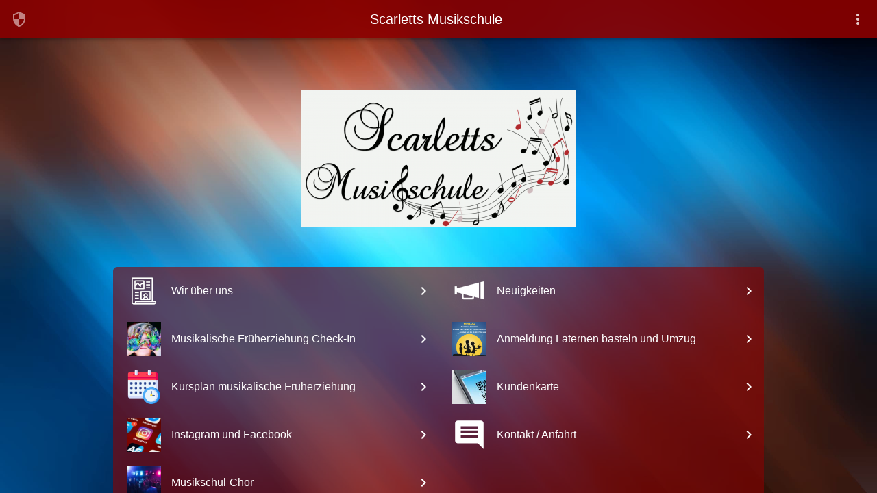

--- FILE ---
content_type: text/html;charset=UTF-8
request_url: https://scarletts-musikschule.zur.app/
body_size: 847
content:
<!doctype html><html lang="de" ><head><meta http-equiv=content-type content="text/html; charset=utf-8"><meta http-equiv=content-language content="de" /><title>Scarletts Musikschule</title><meta name="title" content="Scarletts Musikschule"><meta name="description" content="Die App von Scarletts Musikschule. Direkt starten und Kontakt aufnehmen."><link rel="canonical" href="https://scarletts-musikschule.zur.app/"><link rel="shortcut icon" href="/pics/icon.png" /><link rel="shortcut icon" sizes="196x196" href="/pics/icon-zoom-196.png"><link rel="shortcut icon" sizes="128x128" href="/pics/icon-zoom-128.png"><link rel=apple-touch-icon href="/pics/icon.png" /><link href="/pics/start_screen-zoom-320.png" media="(device-width: 320px)" rel="apple-touch-startup-image"><link href="/pics/start_screen_wide.png" rel="apple-touch-startup-image" media="(device-height: 568px) and (-webkit-device-pixel-ratio: 2)"><link href="/pics/start_screen.png" rel="apple-touch-startup-image" sizes="640x920" media="(device-height: 480px) and (-webkit-device-pixel-ratio: 2)"><link href="/pics/start_tablet_profile.png"media="only screen and (min-device-width: 481px) and (max-device-width: 1024px) and (orientation:portrait)"rel="apple-touch-startup-image"><link href="/pics/start_tablet_landscape.png"media="only screen and (min-device-width: 481px) and (max-device-width: 1024px) and (orientation:landscape)"rel="apple-touch-startup-image"><meta name=apple-mobile-web-app-status-bar-style content=black /><meta name="apple-mobile-web-app-capable" content="yes"><meta name=mobile-web-app-capable content=yes /><link rel="manifest" href="/app_manifest.json"> <meta name="theme-color" content="darkred"><meta name="application-name" content="Scarletts Musikschule" /><meta name="msapplication-TileColor" content="darkred" /><meta name="msapplication-TileImage" content="/pics/icon-zoom-144.png"/><meta name="msapplication-square70x70logo" content="/pics/icon-zoom-70.png" /><meta name="msapplication-square150x150logo" content="/pics/icon-zoom-150.png" /><meta name=viewport content="width=device-width, initial-scale=1, user-scalable=no, maximum-scale=1.0, viewport-fit=cover"/><script src="/res/bootstrap/js/fallback.js?1762223967" type="text/javascript" ></script><script type="module" src="/res/core/XiApp.js" data-last-change="1762223967" data-api-version="1563"></script></head><body style="background-color: black; margin: 0;"><xi-app></xi-app></body></html>

--- FILE ---
content_type: application/javascript
request_url: https://scarletts-musikschule.zur.app/res/core/XiCIM.js
body_size: 2501
content:
function _asyncToGenerator(fn){return function(){var gen=fn.apply(this,arguments);return new Promise((function(resolve,reject){return function step(key,arg){try{var info=gen[key](arg),value=info.value}catch(error){return void reject(error)}if(!info.done)return Promise.resolve(value).then((function(value){step("next",value)}),(function(err){step("throw",err)}));resolve(value)}("next")}))}}import XiComponentProvider,{elementHasOwnEnvironmentSubscriber}from"./XiComponentProvider.js";import{getLegacyPreConfig,PubSub}from"./XiAppUtils.js";import{Store,get as DBGet,set as DBSet,clear as DBClear}from"/res/externals_migrated/idb-keyval/idb-keyval.js";let cimDBStore=window._PreviewMode||window._PrerenderingMode?null:new Store("xi-cim","cim-entry");const checkForInvalidMainMenuStyles=oldCOID=>("mainmenu"==oldCOID.COID||"submenu"==oldCOID.COID)&&!oldCOID.config.menu_items_styles;class XiCIM{constructor(){window.xiSelfcare||window._isLegacyMgmnt||(this.fullCIM=[],this.fullyLoaded=!1,this._listCOIDs={},this._lastCached={},"time"in console&&console.time("cim"),this._createOnChangedPromise(),this._createOnReadyPromise(),this._compProvider=new XiComponentProvider({cim:this}),this._buildCIMWithTopEntriesFromDBCache(),this.refreshCIM())}bindCompArea(compArea){this.compArea=compArea,this._initEnvironmentChangeForwarding()}_initEnvironmentChangeForwarding(){PubSub.subscribe("environment-changed",(newEnv=>{[...this.compArea.childNodes].filter((elm=>!elementHasOwnEnvironmentSubscriber(elm))).forEach((elm=>elm.environment=newEnv))}))}getEntryViaType(type){return this.fullCIM.find((entry=>entry.type==type))}getCIMAndCOIDEntryViaCOID(COID){let fullCOID=COID;if(this._lastCached.COID==fullCOID)return{COIDEntry:this._lastCached.COIDEntry,CIMEntry:this._lastCached.CIMEntry};let isManaged=!1;if(fullCOID.match(/manage\//)){const explodedCOID=fullCOID.split("/");COID=explodedCOID[1],isManaged=!0}for(var i=0;i<this.fullCIM.length;++i){const curCompType=this.fullCIM[i];if(null==curCompType.instances)continue;if(isManaged||!("manifest"in curCompType)||curCompType.manifest||console.error("Wrong json manifest at type "+curCompType.type),!isManaged&&"manifest"in curCompType&&curCompType.manifest.is_unique&&curCompType.type==COID)return this._lastCached={COID:fullCOID,COIDEntry:curCompType.instances[1],CIMEntry:curCompType},{COIDEntry:curCompType.instances[1],CIMEntry:curCompType};let instance=curCompType.instances.find((entry=>entry.COID==COID||entry.short_id==COID||entry.alt_url_id==COID));if(instance)return isManaged&&(instance=curCompType.instances[0]),this._lastCached={COID:fullCOID,COIDEntry:instance,CIMEntry:curCompType},{COIDEntry:instance,CIMEntry:curCompType}}return!1}provideCOID(COID){return this._compProvider.provideCOID(COID)}provideCIMElement(CIMEntry){return this._compProvider.provideCIMElement(CIMEntry)}refreshCIM(){var _this=this;return _asyncToGenerator((function*(){let cimUrl="/api/v1/bootstrap/CIM?LCV"+(window.xiApp&&xiApp.environment?xiApp.environment.lastChange:getLegacyPreConfig().lastChange)+"&locale="+(window.xiApp&&xiApp.environment?xiApp.environment.curLanguage:getLegacyPreConfig().curLanguage);window._PrerenderingMode?cimUrl+="&minimal_id=-1":window._PreConfig.isPreview&&window._PreviewMode&&(cimUrl+="&minimal_id="+window._PreviewMode.withCOID),window._PreConfig.isPreview&&"sp_theme"in window._PreviewMode&&window._PreviewMode.sp_theme.length&&(cimUrl=cimUrl+"&theme="+window._PreviewMode.sp_theme);const response=yield fetch(cimUrl,{cache:"no-store",credentials:"include"}),cim_json=yield response.json();_this.fullCIM.length?_this._syncWithNewCIM(cim_json):(_this.fullCIM=cim_json,_this.fullyLoaded=!0,_this._lastCached={},_this._saveTopEntriesToDBCache(),_this._onChangedResolve(),_this._createOnChangedPromise(),_this._onReadyResolve(),"timeEnd"in console&&console.timeEnd("cim"))}))()}_syncWithNewCIM(newCIM){if(console.log("sync new CIM"),this._compProvider.pendingImports)return setTimeout((()=>this._syncWithNewCIM(newCIM)),1e3);this.fullCIM.forEach((cimEntry=>{(cimEntry.loaded||cimEntry.loaded_manage)&&newCIM.forEach((cimEntryNew=>{cimEntryNew.type==cimEntry.type&&(cimEntry.loaded&&(cimEntryNew.loaded=!0),cimEntry.loaded_manage&&(cimEntryNew.loaded_manage=!0),cimEntry.loaded_class&&(cimEntryNew.loaded_class=cimEntry.loaded_class),cimEntry.loaded_manage_class&&(cimEntryNew.loaded_manage_class=cimEntry.loaded_manage_class),console.log("loaded "+cimEntry.type),cimEntry.instances instanceof Array&&cimEntry.instances.forEach((oldCOID=>{if(!oldCOID.loaded)return;const newCOID=cimEntryNew.instances.find((instance=>oldCOID.COID==instance.COID));if(newCOID){if(newCOID.loaded=!0,newCOID.element=oldCOID.element,oldCOID.modified!=newCOID.modified&&oldCOID.config||checkForInvalidMainMenuStyles(oldCOID)){let coid=newCOID.short_id||newCOID.COID;PubSub.publish(`${coid}-config-changed`,Object.freeze(newCOID.config)),console.log("update to newer config")}console.log("transfered COID ",newCOID)}else{console.log("remove COID",oldCOID);if(!!location.pathname.match(new RegExp(oldCOID.COID+"|"+oldCOID.short_id))){xiApp.goBack(!0);const removeCOID=oldCOID;setTimeout((()=>{removeCOID.element.parentNode&&removeCOID.element.parentNode.removeChild(removeCOID.element),delete removeCOID.element}),600)}else oldCOID.element.parentNode&&oldCOID.element.parentNode.removeChild(oldCOID.element),delete oldCOID.element}})))}))})),this.fullCIM=newCIM,this.fullyLoaded=!0,this._lastCached={},this._saveTopEntriesToDBCache(),this._onChangedResolve(),this._createOnChangedPromise()}_createOnChangedPromise(){this._onChangedPromise=new Promise(((resolve,reject)=>{this._onChangedResolve=resolve}))}_createOnReadyPromise(){this._onReadyPromise=new Promise(((resolve,reject)=>{this._onReadyResolve=resolve}))}onReady(){return this._onReadyPromise}onChanged(){return this._onChangedPromise}clearDBCache(){DBClear(cimDBStore)}_saveTopEntriesToDBCache(){cimDBStore&&(DBSet("main",this._getStringifiedCIMEntry("main"),cimDBStore),DBSet("style",this._getStringifiedCIMEntry("style"),cimDBStore),DBSet("mainmenu",this._getStringifiedCIMEntry("mainmenu"),cimDBStore),DBSet("general",this._getStringifiedCIMEntry("general"),cimDBStore))}_getStringifiedCIMEntry(type){return JSON.stringify(this.getEntryViaType(type),((key,value)=>{if(!("element"==key&&value instanceof HTMLElement||"loaded_manage"==key&&"boolean"==typeof value||"loaded"==key&&"boolean"==typeof value))return value}))}_buildCIMWithTopEntriesFromDBCache(){if(!cimDBStore)return;"time"in console&&console.time("cim-pre");let preCIM=[];Promise.all([DBGet("main",cimDBStore).then((data=>null==data?void 0:preCIM.push(JSON.parse(data)))),DBGet("style",cimDBStore).then((data=>null==data?void 0:preCIM.push(JSON.parse(data)))),DBGet("mainmenu",cimDBStore).then((data=>null==data?void 0:preCIM.push(JSON.parse(data)))),DBGet("general",cimDBStore).then((data=>null==data?void 0:preCIM.push(JSON.parse(data))))]).then((()=>{this.fullCIM.length||4!=preCIM.length||(this.fullCIM=preCIM,this._onChangedResolve(),this._createOnChangedPromise(),this._onReadyResolve()),"timeEnd"in console&&console.timeEnd("cim-pre")}))}}export default new XiCIM;

--- FILE ---
content_type: application/javascript
request_url: https://scarletts-musikschule.zur.app/res/externals_migrated/js-md5/build/md5.min.js
body_size: 2883
content:
/**
 * [js-md5]{@link https://github.com/emn178/js-md5}
 *
 * @namespace md5
 * @version 0.4.2
 * @author Chen, Yi-Cyuan [emn178@gmail.com]
 * @copyright Chen, Yi-Cyuan 2014-2017
 * @license MIT
 */
!function(){"use strict";function t(t){if(t)c[0]=c[16]=c[1]=c[2]=c[3]=c[4]=c[5]=c[6]=c[7]=c[8]=c[9]=c[10]=c[11]=c[12]=c[13]=c[14]=c[15]=0,this.blocks=c,this.buffer8=i;else if(n){var r=new ArrayBuffer(68);this.buffer8=new Uint8Array(r),this.blocks=new Uint32Array(r)}else this.blocks=[0,0,0,0,0,0,0,0,0,0,0,0,0,0,0,0,0];this.h0=this.h1=this.h2=this.h3=this.start=this.bytes=0,this.finalized=this.hashed=!1,this.first=!0}var r="object"==typeof window?window:{},e=!r.JS_MD5_NO_NODE_JS&&"object"==typeof process&&process.versions&&process.versions.node;e&&(r=global);var i,h=!r.JS_MD5_NO_COMMON_JS&&"object"==typeof module&&module.exports,s="function"==typeof define&&define.amd,n=!r.JS_MD5_NO_ARRAY_BUFFER&&"undefined"!=typeof ArrayBuffer,f="0123456789abcdef".split(""),o=[128,32768,8388608,-2147483648],a=[0,8,16,24],u=["hex","array","digest","buffer","arrayBuffer"],c=[];if(n){var p=new ArrayBuffer(68);i=new Uint8Array(p),c=new Uint32Array(p)}var d=function(r){return function(e){return new t(!0).update(e)[r]()}},y=function(){var r=d("hex");e&&(r=l(r)),r.create=function(){return new t},r.update=function(t){return r.create().update(t)};for(var i=0;i<u.length;++i){var h=u[i];r[h]=d(h)}return r},l=function(t){var r=require("crypto"),e=require("buffer").Buffer,i=function(i){if("string"==typeof i)return r.createHash("md5").update(i,"utf8").digest("hex");if(i.constructor===ArrayBuffer)i=new Uint8Array(i);else if(void 0===i.length)return t(i);return r.createHash("md5").update(new e(i)).digest("hex")};return i};t.prototype.update=function(t){if(!this.finalized){var e="string"!=typeof t;e&&t.constructor==r.ArrayBuffer&&(t=new Uint8Array(t));for(var i,h,s=0,f=t.length||0,o=this.blocks,u=this.buffer8;f>s;){if(this.hashed&&(this.hashed=!1,o[0]=o[16],o[16]=o[1]=o[2]=o[3]=o[4]=o[5]=o[6]=o[7]=o[8]=o[9]=o[10]=o[11]=o[12]=o[13]=o[14]=o[15]=0),e)if(n)for(h=this.start;f>s&&64>h;++s)u[h++]=t[s];else for(h=this.start;f>s&&64>h;++s)o[h>>2]|=t[s]<<a[3&h++];else if(n)for(h=this.start;f>s&&64>h;++s)i=t.charCodeAt(s),128>i?u[h++]=i:2048>i?(u[h++]=192|i>>6,u[h++]=128|63&i):55296>i||i>=57344?(u[h++]=224|i>>12,u[h++]=128|i>>6&63,u[h++]=128|63&i):(i=65536+((1023&i)<<10|1023&t.charCodeAt(++s)),u[h++]=240|i>>18,u[h++]=128|i>>12&63,u[h++]=128|i>>6&63,u[h++]=128|63&i);else for(h=this.start;f>s&&64>h;++s)i=t.charCodeAt(s),128>i?o[h>>2]|=i<<a[3&h++]:2048>i?(o[h>>2]|=(192|i>>6)<<a[3&h++],o[h>>2]|=(128|63&i)<<a[3&h++]):55296>i||i>=57344?(o[h>>2]|=(224|i>>12)<<a[3&h++],o[h>>2]|=(128|i>>6&63)<<a[3&h++],o[h>>2]|=(128|63&i)<<a[3&h++]):(i=65536+((1023&i)<<10|1023&t.charCodeAt(++s)),o[h>>2]|=(240|i>>18)<<a[3&h++],o[h>>2]|=(128|i>>12&63)<<a[3&h++],o[h>>2]|=(128|i>>6&63)<<a[3&h++],o[h>>2]|=(128|63&i)<<a[3&h++]);this.lastByteIndex=h,this.bytes+=h-this.start,h>=64?(this.start=h-64,this.hash(),this.hashed=!0):this.start=h}return this}},t.prototype.finalize=function(){if(!this.finalized){this.finalized=!0;var t=this.blocks,r=this.lastByteIndex;t[r>>2]|=o[3&r],r>=56&&(this.hashed||this.hash(),t[0]=t[16],t[16]=t[1]=t[2]=t[3]=t[4]=t[5]=t[6]=t[7]=t[8]=t[9]=t[10]=t[11]=t[12]=t[13]=t[14]=t[15]=0),t[14]=this.bytes<<3,this.hash()}},t.prototype.hash=function(){var t,r,e,i,h,s,n=this.blocks;this.first?(t=n[0]-680876937,t=(t<<7|t>>>25)-271733879<<0,i=(-1732584194^2004318071&t)+n[1]-117830708,i=(i<<12|i>>>20)+t<<0,e=(-271733879^i&(-271733879^t))+n[2]-1126478375,e=(e<<17|e>>>15)+i<<0,r=(t^e&(i^t))+n[3]-1316259209,r=(r<<22|r>>>10)+e<<0):(t=this.h0,r=this.h1,e=this.h2,i=this.h3,t+=(i^r&(e^i))+n[0]-680876936,t=(t<<7|t>>>25)+r<<0,i+=(e^t&(r^e))+n[1]-389564586,i=(i<<12|i>>>20)+t<<0,e+=(r^i&(t^r))+n[2]+606105819,e=(e<<17|e>>>15)+i<<0,r+=(t^e&(i^t))+n[3]-1044525330,r=(r<<22|r>>>10)+e<<0),t+=(i^r&(e^i))+n[4]-176418897,t=(t<<7|t>>>25)+r<<0,i+=(e^t&(r^e))+n[5]+1200080426,i=(i<<12|i>>>20)+t<<0,e+=(r^i&(t^r))+n[6]-1473231341,e=(e<<17|e>>>15)+i<<0,r+=(t^e&(i^t))+n[7]-45705983,r=(r<<22|r>>>10)+e<<0,t+=(i^r&(e^i))+n[8]+1770035416,t=(t<<7|t>>>25)+r<<0,i+=(e^t&(r^e))+n[9]-1958414417,i=(i<<12|i>>>20)+t<<0,e+=(r^i&(t^r))+n[10]-42063,e=(e<<17|e>>>15)+i<<0,r+=(t^e&(i^t))+n[11]-1990404162,r=(r<<22|r>>>10)+e<<0,t+=(i^r&(e^i))+n[12]+1804603682,t=(t<<7|t>>>25)+r<<0,i+=(e^t&(r^e))+n[13]-40341101,i=(i<<12|i>>>20)+t<<0,e+=(r^i&(t^r))+n[14]-1502002290,e=(e<<17|e>>>15)+i<<0,r+=(t^e&(i^t))+n[15]+1236535329,r=(r<<22|r>>>10)+e<<0,t+=(e^i&(r^e))+n[1]-165796510,t=(t<<5|t>>>27)+r<<0,i+=(r^e&(t^r))+n[6]-1069501632,i=(i<<9|i>>>23)+t<<0,e+=(t^r&(i^t))+n[11]+643717713,e=(e<<14|e>>>18)+i<<0,r+=(i^t&(e^i))+n[0]-373897302,r=(r<<20|r>>>12)+e<<0,t+=(e^i&(r^e))+n[5]-701558691,t=(t<<5|t>>>27)+r<<0,i+=(r^e&(t^r))+n[10]+38016083,i=(i<<9|i>>>23)+t<<0,e+=(t^r&(i^t))+n[15]-660478335,e=(e<<14|e>>>18)+i<<0,r+=(i^t&(e^i))+n[4]-405537848,r=(r<<20|r>>>12)+e<<0,t+=(e^i&(r^e))+n[9]+568446438,t=(t<<5|t>>>27)+r<<0,i+=(r^e&(t^r))+n[14]-1019803690,i=(i<<9|i>>>23)+t<<0,e+=(t^r&(i^t))+n[3]-187363961,e=(e<<14|e>>>18)+i<<0,r+=(i^t&(e^i))+n[8]+1163531501,r=(r<<20|r>>>12)+e<<0,t+=(e^i&(r^e))+n[13]-1444681467,t=(t<<5|t>>>27)+r<<0,i+=(r^e&(t^r))+n[2]-51403784,i=(i<<9|i>>>23)+t<<0,e+=(t^r&(i^t))+n[7]+1735328473,e=(e<<14|e>>>18)+i<<0,r+=(i^t&(e^i))+n[12]-1926607734,r=(r<<20|r>>>12)+e<<0,h=r^e,t+=(h^i)+n[5]-378558,t=(t<<4|t>>>28)+r<<0,i+=(h^t)+n[8]-2022574463,i=(i<<11|i>>>21)+t<<0,s=i^t,e+=(s^r)+n[11]+1839030562,e=(e<<16|e>>>16)+i<<0,r+=(s^e)+n[14]-35309556,r=(r<<23|r>>>9)+e<<0,h=r^e,t+=(h^i)+n[1]-1530992060,t=(t<<4|t>>>28)+r<<0,i+=(h^t)+n[4]+1272893353,i=(i<<11|i>>>21)+t<<0,s=i^t,e+=(s^r)+n[7]-155497632,e=(e<<16|e>>>16)+i<<0,r+=(s^e)+n[10]-1094730640,r=(r<<23|r>>>9)+e<<0,h=r^e,t+=(h^i)+n[13]+681279174,t=(t<<4|t>>>28)+r<<0,i+=(h^t)+n[0]-358537222,i=(i<<11|i>>>21)+t<<0,s=i^t,e+=(s^r)+n[3]-722521979,e=(e<<16|e>>>16)+i<<0,r+=(s^e)+n[6]+76029189,r=(r<<23|r>>>9)+e<<0,h=r^e,t+=(h^i)+n[9]-640364487,t=(t<<4|t>>>28)+r<<0,i+=(h^t)+n[12]-421815835,i=(i<<11|i>>>21)+t<<0,s=i^t,e+=(s^r)+n[15]+530742520,e=(e<<16|e>>>16)+i<<0,r+=(s^e)+n[2]-995338651,r=(r<<23|r>>>9)+e<<0,t+=(e^(r|~i))+n[0]-198630844,t=(t<<6|t>>>26)+r<<0,i+=(r^(t|~e))+n[7]+1126891415,i=(i<<10|i>>>22)+t<<0,e+=(t^(i|~r))+n[14]-1416354905,e=(e<<15|e>>>17)+i<<0,r+=(i^(e|~t))+n[5]-57434055,r=(r<<21|r>>>11)+e<<0,t+=(e^(r|~i))+n[12]+1700485571,t=(t<<6|t>>>26)+r<<0,i+=(r^(t|~e))+n[3]-1894986606,i=(i<<10|i>>>22)+t<<0,e+=(t^(i|~r))+n[10]-1051523,e=(e<<15|e>>>17)+i<<0,r+=(i^(e|~t))+n[1]-2054922799,r=(r<<21|r>>>11)+e<<0,t+=(e^(r|~i))+n[8]+1873313359,t=(t<<6|t>>>26)+r<<0,i+=(r^(t|~e))+n[15]-30611744,i=(i<<10|i>>>22)+t<<0,e+=(t^(i|~r))+n[6]-1560198380,e=(e<<15|e>>>17)+i<<0,r+=(i^(e|~t))+n[13]+1309151649,r=(r<<21|r>>>11)+e<<0,t+=(e^(r|~i))+n[4]-145523070,t=(t<<6|t>>>26)+r<<0,i+=(r^(t|~e))+n[11]-1120210379,i=(i<<10|i>>>22)+t<<0,e+=(t^(i|~r))+n[2]+718787259,e=(e<<15|e>>>17)+i<<0,r+=(i^(e|~t))+n[9]-343485551,r=(r<<21|r>>>11)+e<<0,this.first?(this.h0=t+1732584193<<0,this.h1=r-271733879<<0,this.h2=e-1732584194<<0,this.h3=i+271733878<<0,this.first=!1):(this.h0=this.h0+t<<0,this.h1=this.h1+r<<0,this.h2=this.h2+e<<0,this.h3=this.h3+i<<0)},t.prototype.hex=function(){this.finalize();var t=this.h0,r=this.h1,e=this.h2,i=this.h3;return f[t>>4&15]+f[15&t]+f[t>>12&15]+f[t>>8&15]+f[t>>20&15]+f[t>>16&15]+f[t>>28&15]+f[t>>24&15]+f[r>>4&15]+f[15&r]+f[r>>12&15]+f[r>>8&15]+f[r>>20&15]+f[r>>16&15]+f[r>>28&15]+f[r>>24&15]+f[e>>4&15]+f[15&e]+f[e>>12&15]+f[e>>8&15]+f[e>>20&15]+f[e>>16&15]+f[e>>28&15]+f[e>>24&15]+f[i>>4&15]+f[15&i]+f[i>>12&15]+f[i>>8&15]+f[i>>20&15]+f[i>>16&15]+f[i>>28&15]+f[i>>24&15]},t.prototype.toString=t.prototype.hex,t.prototype.digest=function(){this.finalize();var t=this.h0,r=this.h1,e=this.h2,i=this.h3;return[255&t,t>>8&255,t>>16&255,t>>24&255,255&r,r>>8&255,r>>16&255,r>>24&255,255&e,e>>8&255,e>>16&255,e>>24&255,255&i,i>>8&255,i>>16&255,i>>24&255]},t.prototype.array=t.prototype.digest,t.prototype.arrayBuffer=function(){this.finalize();var t=new ArrayBuffer(16),r=new Uint32Array(t);return r[0]=this.h0,r[1]=this.h1,r[2]=this.h2,r[3]=this.h3,t},t.prototype.buffer=t.prototype.arrayBuffer;var b=y();h?module.exports=b:(r.md5=b,s&&define(function(){return b}))}();

--- FILE ---
content_type: application/javascript
request_url: https://scarletts-musikschule.zur.app/res/core/xi-realtime-connector.js
body_size: 1311
content:
function _asyncToGenerator(fn){return function(){var gen=fn.apply(this,arguments);return new Promise((function(resolve,reject){return function step(key,arg){try{var info=gen[key](arg),value=info.value}catch(error){return void reject(error)}if(!info.done)return Promise.resolve(value).then((function(value){step("next",value)}),(function(err){step("throw",err)}));resolve(value)}("next")}))}}import{define,dispatch,camelToDash}from"/res/core/XiElement.js";import{PubSub,importScript}from"./XiAppUtils.js";export default define({tag:"xi-realtime-connector",relatedId:realtimeConnect(),sendOwnEntityUpdate:host=>data=>publishOwnInternalRealtimeMessage(host.relatedId,data)});export function realtimeConnect(defaultValue=void 0,onMessage=null,observe=null){const reconnectRelatedIds=(host,relatedIdList)=>{disconnectAllRelIdSubs(host._rtcConCurUnsubList),relatedIdList&&relatedIdList.length&&"undefined"!=relatedIdList&&"null"!=relatedIdList&&(Array.isArray(relatedIdList)||(relatedIdList=[relatedIdList]),host._rtcConCurUnsubList=connectAllRelIdSubs(relatedIdList,(newMessage=>{onMessage?onMessage(host,newMessage):dispatch(host,"message",{detail:newMessage})})))};return{value:defaultValue,connect:(host,key)=>{host._rtcConCurUnsubList=[];const attrName=camelToDash(key);return host.hasAttribute(attrName)&&(host[key]=String(host.getAttribute(attrName))),host[key]&&reconnectRelatedIds(host,host[key]),()=>disconnectAllRelIdSubs(host._rtcConCurUnsubList)},observe:(host,value,last)=>{reconnectRelatedIds(host,value),"function"==typeof observe&&observe(host,value,last)}}}function disconnectAllRelIdSubs(curUnsubList){curUnsubList.forEach((unsubFunc=>unsubFunc()))}function connectAllRelIdSubs(relatedIdList,func){return relatedIdList.map((relId=>subscribeRealtimeMessage(relId,func)))}const evtRTCPost="-rtc-message";function publishReceivedRealtimeMessage(relatedId,message){PubSub.publish(relatedId+evtRTCPost,message)}export function publishOwnInternalRealtimeMessage(relatedId,data){console.log("RTC -> Internal Message"),publishReceivedRealtimeMessage(relatedId,{type:"message",text:"entity update",time_id:null,initiator_id:"self",internal_sender:this,rel_id:relatedId,channel:null,data:data})}let _realTimeBaseSocket;export let startRealtimeBaseConnection=(()=>{var _ref=_asyncToGenerator((function*(baseEndpoint,baseId){yield importScript("/res/modules/socket.io-client/dist/socket.io.slim.js"),_realTimeBaseSocket&&(console.log("RTC -> Already connected. Start new connection!"),_realTimeBaseSocket.close(),_realTimeBaseSocket=null),console.log("RTC -> Start base connection"),_realTimeBaseSocket=io(baseEndpoint),_realTimeBaseSocket.on("connect",(function(){return console.log("RTC -> Channel connected")})),_realTimeBaseSocket.emit("change_channel",baseId),_realTimeBaseSocket.on("message",(function(message){let relId;if(window.xiApp&&"initiator_id"in message&&message.initiator_id==xiApp.uniqueSessionID)return console.log("RTC -> Self initiated Message ->",message.text);console.log("RTC -> Message -> ",message.text),"base update"==message.text?relId="base-update":"entity update"==message.text&&(relId=message.rel_id),publishReceivedRealtimeMessage(relId,message)})),_realTimeBaseSocket.on("reconnect",(function(socket){console.log("RTC -> Reconnect"),_realTimeBaseSocket.emit("change_channel",baseId)})),_realTimeBaseSocket.on("disconnect",(function(){return console.log("RTC -> Disconnect")}))}));return function(_x,_x2){return _ref.apply(this,arguments)}})();export function subscribeRealtimeMessage(relatedId,func){return PubSub.subscribe(relatedId+evtRTCPost,func)}export function unsubscribeRealtimeMessage(relatedId,func){PubSub.unsubscribe(relatedId+evtRTCPost,func)}

--- FILE ---
content_type: application/javascript
request_url: https://scarletts-musikschule.zur.app/res/core/XiViewSelector.js
body_size: 876
content:
import{PubSub}from"./XiAppUtils.js";class XiViewSelector{constructor(){this.pendingAnimation=!1,this.selectedView=null,this.selectedViewParms={},this.previousView=null,this.animation="slide",this.reverse=!1}switchView(toView,viewParms,animation,reverse){this.selectedView=toView,this.selectedViewParms=viewParms,this.animation=animation,this.reverse=reverse,this._switchFromTo(this.previousView,toView,this.animation,this.reverse)}_setRightAnimations(fromView,toView,animation,back){animation=animation||"slide",back=null!=back&&back,xiApp.environment.isPreview?(this._fromViewAnimation=void 0,this._toViewAnimation=void 0):xiApp.environment.isTablet?(this._toViewAnimation=[{opacity:0},{opacity:1}],this._fromViewAnimation=[{opacity:1},{opacity:0}]):"slide"!=animation||back?"slide"==animation&&back?(this._toViewAnimation=[{transform:"translate3d(-100%,0,0)"},{transform:"none"}],this._fromViewAnimation=[{transform:"none"},{transform:"translate3d(100%,0,0)"}]):"slideup"!=animation||back?"slideup"==animation&&back&&(this._toViewAnimation=[{transform:"translate3d(0,-100%,0)"},{transform:"none"}],this._fromViewAnimation=[{transform:"none"},{transform:"translate3d(0,100%,0)"}]):(this._toViewAnimation=[{transform:"translate3d(0,100%,0)"},{transform:"none"}],this._fromViewAnimation=[{transform:"none"},{transform:"translate3d(0,-100%,0)"}]):(this._toViewAnimation=[{transform:"translate3d(100%,0,0)"},{transform:"none"}],this._fromViewAnimation=[{transform:"none"},{transform:"translate3d(-100%,0,0)"}])}_switchFromTo(fromView,toView,animation,back){if(!fromView||fromView===toView)return this._fireStartEvents(fromView,toView),void this._completeSelectedChanged(fromView,toView);this._setRightAnimations(fromView,toView,animation,back);var defaultTiming={duration:250,easing:"cubic-bezier(0.87, 0, 0.13, 1)",fill:"none"};this._fireStartEvents(fromView,toView),this._toViewAnimation?(this.pendingAnimation=!0,this._fromViewAnimation&&fromView.animate(this._fromViewAnimation,defaultTiming),toView.animate(this._toViewAnimation,defaultTiming).onfinish=()=>this._completeSelectedChanged(this.previousView,this.selectedView),toView.style.display="block",fromView&&(fromView.style.position="fixed"),toView.style.position="fixed"):this._completeSelectedChanged(fromView,toView)}_completeSelectedChanged(fromView,toView){this.pendingAnimation=!1,fromView&&fromView.classList.remove("current"),toView&&toView.classList.add("current"),toView.style.display="",fromView&&(fromView.style.position=""),toView.style.position="",this._fireFinishEvents(fromView,toView),this.selectedView&&!xiApp.active&&setTimeout((()=>xiApp.active=!0),xiApp.environment.isPreview||window._PrerenderingMode?1500:400),this.previousView=toView}_fireStartEvents(fromView,toView){fromView&&xiApp.sendEventUp(fromView,"pre-hide",{}),toView&&xiApp.sendEventUp(toView,"pre-show",this.selectedViewParms)}_fireFinishEvents(fromView,toView){PubSub.publish("view-selected",{fromView:fromView,toView:toView}),fromView&&xiApp.sendEventUp(fromView,"hide",{}),toView&&xiApp.sendEventUp(toView,"show",this.selectedViewParms)}}export default new XiViewSelector;

--- FILE ---
content_type: application/javascript
request_url: https://scarletts-musikschule.zur.app/res/general/xi-general-push-toggle.js
body_size: 3149
content:
var _extends=Object.assign||function(target){for(var i=1;i<arguments.length;i++){var source=arguments[i];for(var key in source)Object.prototype.hasOwnProperty.call(source,key)&&(target[key]=source[key])}return target};import{html,define,renderToBody,propertyEnvStore,css}from"/res/core/XiElement.js";import{i18nCatalog,propertyConfig}from"/res/ui/xi-main-elements.js";import"/res/modules/@polymer/paper-toggle-button/paper-toggle-button.js";import"/res/ui/xi-icon-button.js";import{importModule,PubSub}from"/res/core/XiAppUtils.js";import GlobalStyles from"/res/core/xi-global-styles.js";export default define({tag:"xi-general-push-toggle",coid:"general",config:_extends({},propertyConfig(),{observe:updateAllowedPush}),i18n:i18nCatalog("/res/general/lang"),pushWithMail:updatePushWithEMail,pushActive:{value:!1,connect:examinePushStatus},pushMailActive:!1,pushDisabled:!1,currentSubscription:void 0,envAuthenticatedUser:_extends({},propertyEnvStore("authenticatedUser"),{observe:host=>refreshEMailSubscription(host,!1)}),elPushSets:()=>document.body.querySelector("xi-general-push-settings#push_sets"),pushSetsModLoaded:!1,render:({pushWithMail:pushWithMail,pushDisabled:pushDisabled,pushMailActive:pushMailActive,pushActive:pushActive,pushSetsModLoaded:pushSetsModLoaded})=>html`${pushWithMail?html`<xi-icon-button class="settings_modal" icon="settings" ontap="${onOpenPushModal}"></xi-icon-button>`:html`<paper-toggle-button onactive-changed="${onPushUseChange}" active="${pushActive}" disabled="${pushDisabled}" onclick="${preventToggleClick}"></paper-toggle-button>`} ${pushSetsModLoaded&&renderToBody(html`<xi-general-push-settings id="push_sets" pushActive="${pushActive}" onpush-active-changed="${onPushUseChange}" pushMailActive="${pushMailActive}" onpush-mail-active-changed="${onPushMailUseChange}" pushNotAllowed="${pushDisabled}"></xi-general-push-settings>`)}`.style(GlobalStyles,css`:host{display:flex;align-items:center;flex-flow:column-reverse}paper-toggle-button{flex:1}xi-icon-button.settings_modal{padding:0;height:24px;width:24px;flex:1}`)});function examinePushStatus(host){return isAllowediOSWithNoWebPush(host)?setTimeout((()=>{host.pushMailActive||showPushInvitation(host)}),6e3):!xiApp.environment.isPreview&&window.navigator.serviceWorker&&xiApp.environment.isNativePush?"serviceWorker"in window.navigator?"PushManager"in window?"showNotification"in ServiceWorkerRegistration.prototype?void setupPushSubscription(host):(console.warn("Notifications are not supported by this browser"),void changePushButtonState(host,"incompatible")):(console.warn("Push notifications are not supported by this browser"),void changePushButtonState(host,"incompatible")):(console.warn("Service workers are not supported by this browser"),void changePushButtonState(host,"incompatible")):void 0}function setupPushSubscription(host){navigator.serviceWorker.ready.then((serviceWorkerRegistration=>serviceWorkerRegistration.pushManager.getSubscription())).then((subscription=>{if(xiApp._notifyAboutAllowedWebPush(),!subscription)return changePushButtonState(host,"disabled"),void setTimeout((()=>showPushInvitation(host)),6e3);console.log("Push subscription",subscription),host.currentSubscription=subscription,changePushButtonState(host,"enabled"),updateSubscriptionOnBackend(host,subscription,"PUT")}))}function showPushInvitation(host){xiApp.showToast(host.i18n.MSG_PUSH_INVITATION,{cta_active:!0,cta_title:host.i18n.MSG_PUSH_BUTTON,icon_active:!0,close_on_outside_click:!0,icon_type:"notifications_active",duration:15e3}).then(((res={})=>{if(res instanceof Object&&res.cta_clicked){if(isAllowediOSWithNoWebPush(host))return xiApp.environment.authenticatedUser?updateEMailSubscriptionOnBackend(host,"PUT"):xiApp.go("/general/login?with_pushmail");console.log("Subscribe Push now"),subscribePushNow(host)}}))}function updatePushWithEMail(host){return!!xiApp.environment.isNativePush&&(!!xiApp.environment.isiOS||!!host.pushActive)}function updateAllowedPush(host,{allow_push:allow_push}={}){isAllowediOSWithNoWebPush(host)?changePushButtonState(host,"incompatible"):allow_push&&(host.currentSubscription||"granted"==Notification.permission)?changePushButtonState(host,"enabled"):!allow_push||host.currentSubscription&&"granted"==Notification.permission?changePushButtonState(host,"incompatible"):changePushButtonState(host,"disabled")}function changePushButtonState(host,state){switch(state){case"enabled":host.pushDisabled=!1,host.pushActive=!0;break;case"disabled":host.pushDisabled=!1,host.pushActive=!1;break;case"incompatible":host.pushDisabled=!0;break;default:console.error("Unhandled push button state",state)}}function isAllowediOSWithNoWebPush(host){return host.config.allow_push&&xiApp.environment.isiOS&&xiApp.environment.isiOS<16&&!xiApp.environment.hybridVersion}function refreshEMailSubscription(host,checkBackend=!1){if(host.envAuthenticatedUser){if(!checkBackend){if(null==getStorePushMailID())return;return host.pushMailActive=0!=getStorePushMailID(),void(host.pushMailActive&&xiApp._notifyAboutAllowedEMailPush())}return fetch(host.config._links.push_mail.href,{method:"get",credentials:"include"}).then((r=>r.json())).then((data=>{data.error||(host.pushMailActive=!data.inactive,host.pushMailActive&&xiApp._notifyAboutAllowedEMailPush(),localStorage.setItem("Push_Mail_Active_ID",data.inactive?"":data.id))}))}}function getStorePushMailID(){let mailId=localStorage.getItem("Push_Mail_Active_ID");if(null!=mailId)return""!=mailId&&mailId}function updateEMailSubscriptionOnBackend(host,method){let curPushEmailID=getStorePushMailID();return fetch(host.config._links.push_mail.href,{method:"put",headers:{"Content-type":"application/json"},credentials:"include",body:JSON.stringify({id:""==curPushEmailID?0:curPushEmailID,inactive:"DELETE"==method})}).then((r=>r.json())).then((data=>{data.error||(host.pushMailActive&&xiApp._notifyAboutAllowedEMailPush(),localStorage.setItem("Push_Mail_Active_ID","DELETE"==method?"":data.id))}))}function updateSubscriptionOnBackend(host,subscription,method){let curPushToken=localStorage.getItem("Push_Token"),curPushID=localStorage.getItem("Push_ID");if(curPushToken==subscription.endpoint&&"DELETE"!=method)return void console.log("push equal to last received, do nothing.");localStorage.setItem("Push_Token",subscription.endpoint);const key=subscription.getKey("p256dh"),token=subscription.getKey("auth"),contentEncoding=(PushManager.supportedContentEncodings||["aesgcm"])[0];return fetch(host.config._links.push_subscription.href,{method:"post",headers:{"Content-type":"application/json"},body:JSON.stringify({platform:"WebPush",targetid:subscription.endpoint,webpush_keys:{publicKey:key?btoa(String.fromCharCode.apply(null,new Uint8Array(key))):null,authToken:token?btoa(String.fromCharCode.apply(null,new Uint8Array(token))):null,contentEncoding:contentEncoding},last_id:curPushID,language:xiApp.environment.curLanguage,model:navigator.userAgent,inactive:"DELETE"==method})}).then((r=>r.json())).then((data=>{data.success&&(PubSub.publish("push-active-changed",!1),localStorage.setItem("Push_ID",data.id))}))}function urlBase64ToUint8Array(base64String){const base64=(base64String+"=".repeat((4-base64String.length%4)%4)).replace(/\-/g,"+").replace(/_/g,"/"),rawData=window.atob(base64),outputArray=new Uint8Array(rawData.length);for(let i=0;i<rawData.length;++i)outputArray[i]=rawData.charCodeAt(i);return outputArray}function onOpenPushModal(host){if(host.pushSetsModLoaded)return host.elPushSets.show=!0;import("/res/general/xi-general-push-settings.js").then((()=>{host.pushSetsModLoaded=!0,xiApp.environment.authenticatedUser&&refreshEMailSubscription(host,!0),requestAnimationFrame((()=>host.elPushSets.show=!0))}))}function preventToggleClick(host,evt){evt.preventDefault()}function onPushMailUseChange(host,evt){host.pushMailActive=Boolean(evt.detail.value),xiApp.environment.authenticatedUser&&(updateEMailSubscriptionOnBackend(host,host.pushMailActive?"PUT":"DELETE"),console.log("Change Push Mail use to",host.pushMailActive))}function onPushUseChange(host,evt){host.pushDisabled||(host.pushActive=Boolean(evt.detail.value),!host.pushActive&&host.currentSubscription?(console.log("Unsubscribe Push now"),unsubscribePushNow(host)):host.pushActive&&!host.currentSubscription&&(console.log("Subscribe Push now"),subscribePushNow(host)))}function unsubscribePushNow(host){updateSubscriptionOnBackend(host,host.currentSubscription,"DELETE").then((()=>{host.currentSubscription.unsubscribe(),host.currentSubscription=null}))}function subscribePushNow(host){navigator.serviceWorker.ready.then((serviceWorkerRegistration=>serviceWorkerRegistration.pushManager.subscribe({userVisibleOnly:!0,applicationServerKey:urlBase64ToUint8Array("BNL0mgjCg+hWTZgo2sYHEMDLJvn094qA6k+msg6cxxxdYb36aljSRo8XL/4psbZR+L/hn/iglv5m2OMyFo3j1D4=")}))).then((subscription=>{updateSubscriptionOnBackend(host,subscription,"POST"),host.currentSubscription=subscription,changePushButtonState(host,"enabled")})).catch((e=>{"denied"===Notification.permission?(console.warn("Notifications are denied by the user."),changePushButtonState(host,"incompatible")):(console.error("Impossible to subscribe to push notifications",e),changePushButtonState(host,"disabled"))}))}

--- FILE ---
content_type: application/javascript
request_url: https://scarletts-musikschule.zur.app/res/modules/@polymer/paper-input/paper-textarea.js
body_size: 1152
content:
/**
@license
Copyright (c) 2015 The Polymer Project Authors. All rights reserved.
This code may only be used under the BSD style license found at
http://polymer.github.io/LICENSE.txt The complete set of authors may be found at
http://polymer.github.io/AUTHORS.txt The complete set of contributors may be
found at http://polymer.github.io/CONTRIBUTORS.txt Code distributed by Google as
part of the polymer project is also subject to an additional IP rights grant
found at http://polymer.github.io/PATENTS.txt
*/
import"/res/core/polymer340.min.js";import"/res/modules/@polymer/iron-autogrow-textarea/iron-autogrow-textarea.js";import"./paper-input-char-counter.js";import"./paper-input-container.js";import"./paper-input-error.js";import{IronFormElementBehavior}from"/res/modules/@polymer/iron-form-element-behavior/iron-form-element-behavior.js";import{Polymer}from"/res/core/polymer340.min.js";import{html}from"/res/core/polymer340.min.js";import{PaperInputBehavior}from"./paper-input-behavior.js";Polymer({_template:html`<style>:host{display:block}:host([hidden]){display:none!important}label{pointer-events:none}</style><paper-input-container no-label-float$="[[noLabelFloat]]" always-float-label="[[_computeAlwaysFloatLabel(alwaysFloatLabel,placeholder)]]" auto-validate$="[[autoValidate]]" disabled$="[[disabled]]" invalid="[[invalid]]"><label hidden$="[[!label]]" aria-hidden="true" for$="[[_inputId]]" slot="label">[[label]]</label><iron-autogrow-textarea class="paper-input-input" slot="input" id$="[[_inputId]]" aria-labelledby$="[[_ariaLabelledBy]]" aria-describedby$="[[_ariaDescribedBy]]" bind-value="{{value}}" invalid="{{invalid}}" validator$="[[validator]]" disabled$="[[disabled]]" autocomplete$="[[autocomplete]]" autofocus$="[[autofocus]]" inputmode$="[[inputmode]]" name$="[[name]]" placeholder$="[[placeholder]]" readonly$="[[readonly]]" required$="[[required]]" minlength$="[[minlength]]" maxlength$="[[maxlength]]" autocapitalize$="[[autocapitalize]]" rows$="[[rows]]" max-rows$="[[maxRows]]" on-change="_onChange"></iron-autogrow-textarea><template is="dom-if" if="[[errorMessage]]"><paper-input-error aria-live="assertive" slot="add-on">[[errorMessage]]</paper-input-error></template><template is="dom-if" if="[[charCounter]]"><paper-input-char-counter slot="add-on"></paper-input-char-counter></template></paper-input-container>`,is:"paper-textarea",behaviors:[PaperInputBehavior,IronFormElementBehavior],properties:{_ariaLabelledBy:{observer:"_ariaLabelledByChanged",type:String},_ariaDescribedBy:{observer:"_ariaDescribedByChanged",type:String},value:{type:String},rows:{type:Number,value:1},maxRows:{type:Number,value:0}},get selectionStart(){return this.$.input.textarea.selectionStart},set selectionStart(start){this.$.input.textarea.selectionStart=start},get selectionEnd(){return this.$.input.textarea.selectionEnd},set selectionEnd(end){this.$.input.textarea.selectionEnd=end},_ariaLabelledByChanged:function(ariaLabelledBy){this._focusableElement.setAttribute("aria-labelledby",ariaLabelledBy)},_ariaDescribedByChanged:function(ariaDescribedBy){this._focusableElement.setAttribute("aria-describedby",ariaDescribedBy)},get _focusableElement(){return this.inputElement.textarea}});

--- FILE ---
content_type: application/javascript
request_url: https://scarletts-musikschule.zur.app/res/modules/@polymer/paper-styles/typography.js
body_size: 827
content:
/**
@license
Copyright (c) 2015 The Polymer Project Authors. All rights reserved.
This code may only be used under the BSD style license found at
http://polymer.github.io/LICENSE.txt The complete set of authors may be found at
http://polymer.github.io/AUTHORS.txt The complete set of contributors may be
found at http://polymer.github.io/CONTRIBUTORS.txt Code distributed by Google as
part of the polymer project is also subject to an additional IP rights grant
found at http://polymer.github.io/PATENTS.txt
*/
import{html}from"/res/core/polymer340.min.js";const template=html`<custom-style><style is="custom-style">html{--paper-font-common-base:{font-family:Roboto,Noto,sans-serif;-webkit-font-smoothing:antialiased};--paper-font-common-code:{font-family:'Roboto Mono',Consolas,Menlo,monospace;-webkit-font-smoothing:antialiased};--paper-font-common-expensive-kerning:{text-rendering:optimizeLegibility};--paper-font-common-nowrap:{white-space:nowrap;overflow:hidden;text-overflow:ellipsis};--paper-font-display4:{@apply --paper-font-common-base;@apply --paper-font-common-nowrap;font-size:112px;font-weight:300;letter-spacing:-.044em;line-height:120px};--paper-font-display3:{@apply --paper-font-common-base;@apply --paper-font-common-nowrap;font-size:56px;font-weight:400;letter-spacing:-.026em;line-height:60px};--paper-font-display2:{@apply --paper-font-common-base;font-size:45px;font-weight:400;letter-spacing:-.018em;line-height:48px};--paper-font-display1:{@apply --paper-font-common-base;font-size:34px;font-weight:400;letter-spacing:-.01em;line-height:40px};--paper-font-headline:{@apply --paper-font-common-base;font-size:24px;font-weight:400;letter-spacing:-.012em;line-height:32px};--paper-font-title:{@apply --paper-font-common-base;@apply --paper-font-common-nowrap;font-size:20px;font-weight:500;line-height:28px};--paper-font-subhead:{@apply --paper-font-common-base;font-size:16px;font-weight:400;line-height:24px};--paper-font-body2:{@apply --paper-font-common-base;font-size:14px;font-weight:500;line-height:24px};--paper-font-body1:{@apply --paper-font-common-base;font-size:14px;font-weight:400;line-height:20px};--paper-font-caption:{@apply --paper-font-common-base;@apply --paper-font-common-nowrap;font-size:12px;font-weight:400;letter-spacing:.011em;line-height:20px};--paper-font-menu:{@apply --paper-font-common-base;@apply --paper-font-common-nowrap;font-size:13px;font-weight:500;line-height:24px};--paper-font-button:{@apply --paper-font-common-base;@apply --paper-font-common-nowrap;font-size:14px;font-weight:500;letter-spacing:.018em;line-height:24px;text-transform:uppercase};--paper-font-code2:{@apply --paper-font-common-code;font-size:14px;font-weight:700;line-height:20px};--paper-font-code1:{@apply --paper-font-common-code;font-size:14px;font-weight:500;line-height:20px};}</style></custom-style>`;template.setAttribute("style","display: none;"),document.head.appendChild(template.content);

--- FILE ---
content_type: application/javascript
request_url: https://scarletts-musikschule.zur.app/res/install_helper/xi-install-helper.js
body_size: 3653
content:
function _asyncToGenerator(fn){return function(){var gen=fn.apply(this,arguments);return new Promise((function(resolve,reject){return function step(key,arg){try{var info=gen[key](arg),value=info.value}catch(error){return void reject(error)}if(!info.done)return Promise.resolve(value).then((function(value){step("next",value)}),(function(err){step("throw",err)}));resolve(value)}("next")}))}}import{html,css,define,ref,propertyEnvStore,propertyObject}from"/res/core/XiElement.js";import{i18nCatalog,propertyConfig}from"/res/ui/xi-main-elements.js";import{debounce}from"../core/XiAppUtils.js";import"../ui/xi-icon.js";import"../core/xi-config-provider.js";import GlobalStyles from"/res/core/xi-global-styles.js";export default define({tag:"xi-install-helper",environment:propertyObject({}),i18n:i18nCatalog("/res/install_helper/lang"),coid:"",config:propertyConfig(),show_bubble:{value:!1,observe:showBubble,connect:initDialog},_contentInstalliOS:"",_contentInstallFFoxMobile:"",_isFFoxMobile:{value:!1,connect:(host,key)=>host[key]=isFireFoxMobile()},elInstallBubble:ref("div#installBubble"),_insBubbleInactive:!0,_insBubbleSlideIn:!1,render:({environment:environment,i18n:i18n,config:config,_contentInstalliOS:_contentInstalliOS,_contentInstallFFoxMobile:_contentInstallFFoxMobile,_isFFoxMobile:_isFFoxMobile,_insBubbleInactive:_insBubbleInactive,_insBubbleSlideIn:_insBubbleSlideIn})=>html`<div id="installBubble" class="${{inactive:_insBubbleInactive,slideIn:_insBubbleSlideIn}}" ontouchmove="${_disallowTouch}"><span class="bubbleAppIcon"></span> ${environment.isiOS&&html`${_isStoreId(config.appstore_id)?html`<span>${i18n.INFO_INSTALL_STORE_IOS}</span> <a href="https://itunes.apple.com/de/app/id${config.appstore_id}" ontap="${_onStoreJump}">${i18n.INFO_LINK_STORE_IOS}</a>`:html`${environment.isWebView?html`<span innerHTML="${i18n.INFO_INSTALL_LEAVE_WEBVIEW}"></span>`:html`${_isNonSafariOniOS()?html`<span innerHTML="${i18n.INFO_INSTALL_ANDROID_MODERN}"></span>`:html`<span innerHTML="${i18n.INFO_INSTALL_IOS_1}"></span><br><span>${i18n.INFO_INSTALL_IOS_2}</span><span class="bubbleiOSShareIcon"></span> <span innerHTML="${i18n.INFO_INSTALL_IOS_3}"></span>`}`}`}`} ${environment.isAndroid&&html`${_isPlayStoreAppDownloadable(config.playstore_id,environment.userAgent)&&html`${config.pstore_transfer_open?html`<a href="/app_download.apk" download innerHTML="${i18n.INFO_DOWNLOAD_APK_ANDROID}"></a>`:html`<span>${i18n.INFO_INSTALL_STORE_ANDROID}</span> <a href="https://play.google.com/store/apps/details?id=${config.playstore_id}" ontap="${_onStoreJump}">${i18n.INFO_LINK_STORE_ANDROID}</a>`}`} ${environment.isWebView?html`<span innerHTML="${i18n.INFO_INSTALL_LEAVE_WEBVIEW}"></span>`:html`${!_isStoreId(config.playstore_id)&&html`<span innerHTML="${i18n.INFO_INSTALL_ANDROID_MODERN}"></span>`}`}`} ${_isUnkownDevice(environment)&&html`<span>${i18n.INFO_INSTALL_UNKOWN}</span>`} <span class="bubbleArrow" hidden="${!environment.isiOS}"></span> <span class="bubbleCloser" ontap="${_onCloseBubbleButton}">×</span></div>${environment.isiOS&&html`<xi-view id="install_ios" onpre-show="${_onInstalliOSShow}"><xi-content fullheight><xi-styled-section content="${_contentInstalliOS}"></xi-styled-section><a class="unstyled" href="#" id="close" class="goback"><paper-button raised class="white big">${i18n.BTN_CLOSE}</paper-button></a><div with-branding-padding="${environment.brandingIsShown}"></div></xi-content></xi-view>`} ${_isFFoxMobile&&html`<xi-view id="install_ffox_mobile" onpre-show="${_onInstallFFoxMobShow}"><xi-content fullheight><xi-styled-section content="${_contentInstallFFoxMobile}"></xi-styled-section><a class="unstyled" href="#" id="close" class="goback"><paper-button raised class="white big">${i18n.BTN_CLOSE}</paper-button></a><div with-branding-padding="${environment.brandingIsShown}"></div></xi-content></xi-view>`}`.style(GlobalStyles,css`#installBubble{z-index:9999;display:block;-webkit-user-select:none;box-sizing:border-box;font-size:15px;padding:12px 14px;text-align:left;border:1px solid #505050;background-clip:padding-box;color:#333;line-height:130%;-webkit-tap-highlight-color:transparent;width:280px;position:fixed;bottom:0;left:50%;margin-left:-140px;padding-right:8px;transform:translate3d(0,120px,0);transition:transform 1s ease-in-out;border:4px solid var(--bg-color-nav-bar);border-radius:4px;background-image:none;background-color:#ccc;text-shadow:none;font-weight:300;font-family:var(--xi-font-family);-webkit-font-smoothing:antialiased;padding-left:12px;box-shadow:none}#installBubble.inactive{display:none}#installBubble>a{text-decoration:none;color:inherit;font-weight:700}#installBubble.slideIn{transform:translate3d(0,-24px,0)}#installBubble .bubbleArrow{position:absolute;transform:rotate(45deg);background-image:-webkit-gradient(linear,0 0,100% 100%,color-stop(0,rgba(204,204,204,0)),color-stop(.4,rgba(204,204,204,0)),color-stop(.4,#ccc));border-style:solid;border-color:#505050;width:16px;height:16px;left:50%;margin-left:-8px;border-bottom-right-radius:2px;background-color:#ccc;border-color:var(--bg-color-nav-bar);box-shadow:none;border-width:0 4px 4px 0;bottom:-13px}#installBubble .bubbleMoreInfos{font-weight:700;padding-top:5px;display:inline-block;cursor:pointer}#installBubble .bubbleCloser{box-sizing:border-box;position:absolute;text-align:center;text-indent:1px;cursor:pointer;box-shadow:none;background:var(--bg-color-nav-bar);color:#ccc;font-size:21px;line-height:14px;width:20px;height:20px;top:0;right:0;border-radius:0}#installBubble .bubbleiOSShareIcon{display:inline-block;width:22px;height:18px;background-repeat:no-repeat;background-image:url([data-uri]);text-indent:-9999em;overflow:hidden;background-size:contain;background-position:center center;margin-right:-2px;margin-left:-5px;margin-top:-1px;margin-bottom:-3px}#installBubble .bubbleAppIcon{display:block;float:left;border-radius:10px;background-repeat:no-repeat;width:57px;height:57px;-webkit-background-size:57px 57px;margin:0 12px 0 0;-webkit-background-clip:padding-box;background-image:url(/pics/icon.png);box-shadow:none;border:none}xi-icon.more{--xi-icon-size:20px;vertical-align:middle}`)});function showBubble(host){host._showBubbleDeb=debounce(host._showBubbleDeb,100,(()=>{checkForToManyInstallReminders()||(host.show_bubble?(host._insBubbleInactive=!1,setTimeout((()=>host._insBubbleSlideIn=!0),100),setTimeout((()=>host.show_bubble=!1),3e4)):(host._insBubbleSlideIn=!1,setTimeout((()=>host._insBubbleInactive=!0),1300)))}))}function checkForToManyInstallReminders(){let installInfoCount=parseInt(window.localStorage.getItem("General_InstallInfoBadge"));return isNaN(installInfoCount)&&(installInfoCount=0),installInfoCount>5}function initDialog(host){setTimeout((()=>{(host.environment.isiOS||host.environment.isAndroid)&&(host.environment.standaloneStarted||host.environment.isVIB||localStorage.getItem("Main_AppInstalledAlready")||(host.show_bubble=!0))}),2500)}function isFireFoxMobile(){return xiApp.environment.isAndroid&&/Firefox/i.test(window.navigator.userAgent)}function _isStoreId(store_id){return!(!store_id||!store_id.length)}function _disallowTouch(host,evt){evt.preventDefault()}function _onStoreJump(host,evt){location.href=evt.currentTarget.getAttribute("href")}function _onCloseBubbleButton(host,evt){host.show_bubble=!1}function _isNonSafariOniOS(){return/CriOS|FxiOS/i.test(window.navigator.userAgent)}function _isUnkownDevice(environment){return!environment.isiOS&&!environment.isWinMobile&&!environment.isAndroid}function _isPlayStoreAppDownloadable(playstore_id,userAgent){return playstore_id&&playstore_id.length}function _onInstalliOSShow(host){host._contentInstalliOS||fetch(host.config._links.install_ios_content.href,{credentials:"include"}).then((r=>r.json())).then((data=>host._contentInstalliOS=data.full_content))}function _onInstallFFoxMobShow(host){host._contentInstallFFoxMobile||fetch(host.config._links.install_ffox_mobile.href,{credentials:"include"}).then((r=>r.json())).then((data=>host._contentInstallFFoxMobile=data.full_content))}export let forceInstallAppNow=(()=>{var _ref=_asyncToGenerator((function*(){let environment=xiApp.environment;return environment.isiOS?xiApp.go("/install_helper/install_ios","slideup"):isFireFoxMobile()?xiApp.go("/install_helper/install_ffox_mobile","slideup"):(environment.a2hInstallPrompt.prompt(),yield environment.a2hInstallPrompt.userChoice.then((function(choiceResult){return"accepted"===choiceResult.outcome&&(xiApp.set("environment.a2hInstallPrompt",!1),!0)})))}));return function(){return _ref.apply(this,arguments)}})();

--- FILE ---
content_type: application/javascript
request_url: https://scarletts-musikschule.zur.app/res/ui/xi-content.js
body_size: 2093
content:
import{html,define,css}from"/res/core/XiElement.js";import XiCIM from"/res/core/XiCIM.js";let _pendingInAppBrowser;const disallowEmbeddedPdfViewer=()=>XiCIM.getEntryViaType("main").disallow_embedded_pdf_viewer;export default define({tag:"xi-content",fullheight:!1,dontscroll:!1,_init:{value:void 0,connect:host=>{host.addEventListener("touchmove",(evt=>onTouchMove(host,evt))),host.addEventListener("click",(evt=>onAnchorLinkTouch(host,evt)))}},render:()=>html`<slot></slot>`.style(css`:host{min-height:100%;display:block;width:100%;padding-top:56px;padding-bottom:var(--xi-content-padding-bottom,0);box-sizing:border-box;touch-action:pan-y}:host(:not([fullwidth])){max-width:950px;margin:0 auto;display:block}:host([fullheight]){padding-top:0;height:100%}:host([dontscroll]){min-height:initial;height:100%;overflow:hidden}`)});function onTouchMove(host,evt){host.dontscroll&&evt.preventDefault()}export function onAnchorLinkTouch(host,evt){if(evt.defaultPrevented)return;let el=evt.composedPath().find((el=>"A"===el.nodeName));if(!el)return;let href=el.getAttribute("href"),local_anchor=!!(href&&"#"==href[0]&&href.length>4)&&host.querySelector(href);if(local_anchor)return host.scrollTop=local_anchor.offsetTop+100,void evt.preventDefault();const title=el.dataset.title||"";"imageview"==el.target?xiApp.go("/image_view?url="+el.href+"&title="+el.title):"_blank"==el.target&&handleSpecialLinks(host,el,evt,title)}function handleSpecialLinks(host,elm,evt,title){var href=elm.getAttribute("href").trim().replace(/\s/g,""),forceLeaveApp=elm.hasAttribute("forceleaveapp")||elm.hasAttribute("data-forceleaveapp"),mailTelLink=!1;if(href.match(/^tel:|mailto:/))forceLeaveApp=!0,mailTelLink=!0;else if(href.match(/youtube.com/))forceLeaveApp=!0;else if(href.match(/^navigation:/)){let options=parseUrlVariables(href);if(!("gps"in options))return;xiApp.environment.isAndroid?(href="google.navigation:q="+options.gps,forceLeaveApp=!0,mailTelLink=!0):xiApp.environment.isiOS?(href="http://maps.apple.com/?q="+options.gps,forceLeaveApp=!0,mailTelLink=!0):(href="http://maps.google.com/?q="+options.gps+"&z=18",forceLeaveApp=!0,mailTelLink=!0)}else{if(href.match(/^maps:/)){let options=parseUrlVariables(href);if(!("gps"in options))return;let gps_cords=options.gps.split(",");return void xiApp.go("/map_view?lng="+gps_cords[1]+"&lat="+gps_cords[0],"slideup")}if(href.match(/^\/media\//))return href.match(".pdf")&&disallowEmbeddedPdfViewer()?xiApp.environment.hybridVersion?(window.cordova.InAppBrowser||window).open(href,"_system"):(xiApp.environment.isiOS&&(href=`//${getAltCDNUrl()}${href}`),window.open(href,"_system","location=yes,enableViewportScale=yes")):href.match(".pdf")?xiApp.go(`/pdf_view?${title.length?`title=${title}&`:""}url=${href}`):window.open(href,"_system","location=yes,enableViewportScale=yes");if(!href.match(/^\/api\/v1\//)&&(href.match(/^#cmp_/)||"//"!=href.slice(0,2)&&"/"==href.charAt(0)))return void xiApp.go(href,"slideup");if(href.match(/^smartlink:/)){var urlDetails=new URL(href),urlOpts=parseUrlVariables(urlDetails.search,!0);return void xiApp.callSmartLink(urlDetails.pathname.replace("/",""),urlOpts)}}if(!mailTelLink&&disallowExternalLinks()){return xiApp.alert("Weiterführende Links sind in dieser App nicht gestattet! Zur Aktivierung genügt ein Upgrade auf eine höheres App Paket"),!1}if(xiApp.environment.hybridVersion&&!mailTelLink){var inAppView=!forceLeaveApp&&!disallowInAppBrowser();if(inAppView&&xiApp.environment.isAndroid){var el=document.createElement("a");el.href=href,/\.(pdf)$/i.test(el.pathname)&&(inAppView=!1)}if(inAppView){if(!_pendingInAppBrowser){host._ibCloseHandling=()=>{_pendingInAppBrowser.removeEventListener("exit",host._ibCloseHandling),_pendingInAppBrowser.close(),_pendingInAppBrowser=null};let iab=window.cordova.InAppBrowser||window;_pendingInAppBrowser=iab.open(href,"_blank","location=no,enableViewportScale=yes,closebuttoncaption=Fertig"),_pendingInAppBrowser.addEventListener("exit",host._ibCloseHandling),_pendingInAppBrowser.addEventListener("loadstart",(event=>{event.url.match("mobile/close")&&host._ibCloseHandling()}))}}else xiApp.goExternal(href);return!1}if(mailTelLink&&xiApp.environment.hybridVersion)(window.cordova.InAppBrowser||window).open(href,"_system");else if(mailTelLink)return location.href=href;setTimeout((()=>{var a=document.createElement("a");if(a.setAttribute("href",href),a.setAttribute("target","_blank"),xiApp.environment.isiOS>=8||xiApp.environment.isAndroid||xiApp.environment.isVIB)a.dispatchEvent(new MouseEvent("click"));else if(xiApp.environment.isiOS||xiApp.environment.isAndroid){var dispatch=document.createEvent("HTMLEvents");dispatch.initEvent("click",!0,!0),a.dispatchEvent(dispatch)}else/^http/.test(href)||forceLeaveApp?window.open(href,"_blank"):location.href=href}),200)}function parseUrlVariables(url,noIndex=!1){for(var hash,vars=[],hashes=url.slice(url.indexOf("?")+1).split("&"),i=0;i<hashes.length;i++)hash=hashes[i].split("="),noIndex||vars.push(hash[0]),vars[hash[0]]=hash[1];return vars}function disallowExternalLinks(){return XiCIM.getEntryViaType("main").disallow_external}function getAltCDNUrl(){return XiCIM.getEntryViaType("main").alt_cdn_url}function disallowInAppBrowser(){return XiCIM.getEntryViaType("main").disallow_inapp_browser}

--- FILE ---
content_type: application/javascript
request_url: https://scarletts-musikschule.zur.app/res/core/XiPathRouter.js
body_size: 4163
content:
import{afterNextRender as PolymerAfterNextRender}from"/res/core/polymer340.min.js";import{PubSub,importModule}from"/res/core/XiAppUtils.js";import XiCIM from"./XiCIM.js";import XiViewSelector from"./XiViewSelector.js";import{getViewViaCOIDandID}from"/res/ui/xi-view.js";class XiPathRouter{constructor(){this._usePushState=!0,this._history=[],this._pendingRoutes=[],this._origPath=null,this.routePending=!1,this._onPopStateBind=this._onPopState.bind(this),window.addEventListener("popstate",this._onPopStateBind,!1)}connect(){xiApp.addEventListener("click",(evt=>{evt.defaultPrevented||this._onTagClick(evt)}),!1),PubSub.subscribe("view-selected",(details=>this._onViewSelectionDone(details)))}disconnect(){window.removeEventListener("popstate",this._onPopStateBind)}_onViewSelectionDone(details){this.routePending=!1,this._processPendingRoutes()}_processPendingRoutes(){if(this._pendingRoutes.length){var nextRoute=this._pendingRoutes.shift();nextRoute.goBack?this._processBack():this._processGo(nextRoute.viewPath,nextRoute.toView,nextRoute.animation)}}startRouting(startPath){this._origPath=location.pathname+location.search,this._initHybridCustomURLHandling(),this._initHybridUniversalDeepLinkHandling(),this.pushState(startPath,{},!0),setTimeout((()=>this._processDirectRouting()),300)}_initHybridUniversalDeepLinkHandling(){document.addEventListener("deviceready",(()=>{"universalLinks"in window&&universalLinks.subscribe(null,function(eventData){alert("universal/deep link call -> "+eventData.path),console.log("universal/deep link call",eventData)}.bind(this))}),!1)}_initHybridCustomURLHandling(){xiApp.environment.hybridVersion&&(window.handleOpenURL=this._onCustomURLCall.bind(this))}_onCustomURLCall(url){var parsedURL=this.parseUri(url);if(parsedURL.protocol.match(/^https|http/)){console.log("incoming deep/universal link call",parsedURL);var path=parsedURL.path}else{console.log("incoming custom url call",parsedURL);path="/"+parsedURL.host+parsedURL.path}var query=parsedURL.query.length?"?"+parsedURL.query:"";path.length&&"/"!=path?this.go(path+query):this.goBackToFirstView()}_processDirectRouting(){var parsedURL=this.parseUri(this._origPath);parsedURL.path.match(/App_Main/)||parsedURL.path.length<3||(console.log("start direct routing to "+parsedURL.relative),this.go(parsedURL.relative))}_onPopState(e,toView,altPath){var url=null!=altPath?altPath:location.pathname+location.search+location.hash,details=e.state||{},parsed_url="parsed_url"in details?details.parsed_url:this.examineUrl(url);return!(!this._history.length||url!==this._history[0].hash)||(this._history.length&&this._history[1]&&url===this._history[1].hash?(this._processBack(),!0):void this._processGo(url,null!=toView?toView:parsed_url,details.animation))}examineUrl(targetUrl){var parsedUrl=this.parseUri(targetUrl),targetPath=null!=parsedUrl.path&&""!=parsedUrl.path&&"/"!=parsedUrl.path||!parsedUrl.hash.length?parsedUrl.path:parsedUrl.hash;if(!targetPath.match(/^\/manage/)&&(targetPath.match(/^\/start|\/mainmenu/)||""==targetPath||"/"==targetPath))return{COID:"mainmenu",view:"start",parms:parsedUrl.queryKey,query:parsedUrl.query,full_path:"/"};if("/"==targetPath.charAt(0)){var explodedPath=targetPath.slice(1).split("/");let COID,view,is_manage=!1;return"manage"==explodedPath[0]?(COID=explodedPath[0]+"/"+explodedPath[1],view=explodedPath[2],is_manage=!0):(COID=explodedPath[0],view=explodedPath[1]),null!=view&&""!=view&&"/"!=view||(view="main"),explodedPath.splice(0,is_manage?3:2),{COID:COID,view:view,sub_path:explodedPath,parms:parsedUrl.queryKey,query:parsedUrl.query,full_path:parsedUrl.path+(parsedUrl.query.length?"?"+parsedUrl.query:"")}}var explodedHash=targetPath.match(/cmp_([0-9a-f]+)_(.+)/);if(explodedHash){var COID=explodedHash[1],view=explodedHash[2].charAt(0).toLowerCase()+explodedHash[2].slice(1);return{COID:COID,view:view,sub_path:[],parms:parsedUrl.queryKey,query:parsedUrl.query,full_path:"/"+COID+("main"==view?"":"/"+view)+(parsedUrl.query.length?"?"+parsedUrl.query:"")}}return!1}parseUri(str){this._parseUriOptions||(this._parseUriOptions={strictMode:!1,key:["source","protocol","authority","userInfo","user","password","host","port","relative","path","directory","file","query","hash"],q:{name:"queryKey",parser:/(?:^|&)([^&=]*)=?([^&]*)/g},parser:{strict:/^(?:([^:\/?#]+):)?(?:\/\/((?:(([^:@]*)(?::([^:@]*))?)?@)?([^:\/?#]*)(?::(\d*))?))?((((?:[^?#\/]*\/)*)([^?#]*))(?:\?([^#]*))?(?:#(.*))?)/,loose:/^(?:(?![^:@]+:[^:@\/]*@)([^:\/?#.]+):)?(?:\/\/)?((?:(([^:@]*)(?::([^:@]*))?)?@)?([^:\/?#]*)(?::(\d*))?)(((\/(?:[^?#](?![^?#\/]*\.[^?#\/.]+(?:[?#]|$)))*\/?)?([^?#\/]*))(?:\?([^#]*))?(?:#(.*))?)/}});for(var o=this._parseUriOptions,m=o.parser[o.strictMode?"strict":"loose"].exec(str),uri={},i=14;i--;)uri[o.key[i]]=m[i]||"";for(var key in uri[o.q.name]={},uri[o.key[12]].replace(o.q.parser,(function($0,$1,$2){$1&&(uri[o.q.name][$1]=$2)})),uri.queryKey)uri.queryKey[key]=decodeURIComponent(uri.queryKey[key]);return uri}_onTagClick(e){if(e.metaKey||e.ctrlKey||e.shiftKey)return;let el,elmPath=e.composedPath();for(var i=0;i<elmPath.length&&(el=elmPath[i],!el||"A"!=el.nodeName);++i);if(!el||"A"!==el.nodeName)return;if(e.preventDefault(),el.hasAttribute("download")||"external"===el.getAttribute("rel"))return;var link=el.getAttribute("href");if(link&&link.indexOf("mailto:")>-1)return;if(el.target)return;if(el.href.length&&!this._sameOrigin(el.href))return;var path=el.pathname+el.search+(el.hash||"");"undefined"!=typeof process&&path.match(/^\/[a-zA-Z]:\//)&&(path=path.replace(/^\/[a-zA-Z]:\//,"/"));0===path.indexOf("")&&(path=path.substr(0)),path=path.replace(/#|#!/g,""),e.preventDefault();let ripEl=el.querySelector("paper-ripple");if(ripEl&&ripEl.upAction&&ripEl.upAction(),el.classList.contains("back")||el.classList.contains("goback"))return this.goBack(),!1;if(!link)return;let animation=null;el.classList.contains("slideup")&&(animation="slideup"),this.pushState(link,{animation:animation})}_which(e){return null===(e=e||window.event).which?e.button:e.which}_sameOrigin(href){var origin=location.protocol+"//"+location.hostname;return location.port&&(origin+=":"+location.port),href&&0===href.indexOf(origin)}pushState(path,data,replaceState){var toView=data.toView;data.parsed_url=this.examineUrl(path),this._usePushState&&(delete data.toView,replaceState?window.history.replaceState(data,"",data.parsed_url.full_path):window.history.pushState(data,"",data.parsed_url.full_path)),this._onPopState({state:data},toView,data.parsed_url.full_path)}_getConformViewPath(viewElmnt){var COIDEntry=this._getCOIDEntryFromView(viewElmnt),COID=COIDEntry.short_id?COIDEntry.short_id:COIDEntry.COID;if(viewElmnt.id.match(/^start|mainmenu/))return"/"+viewElmnt.id;if(viewElmnt.id.match(/^cmp_/)){var explodedHash=viewElmnt.id.match(/cmp_([0-9a-f]+)_(.+)/),view=explodedHash[2].charAt(0).toLowerCase()+explodedHash[2].slice(1);return"main"==view?"/"+COID:"/"+COID+"/"+view}var viewName=viewElmnt.id.charAt(0).toLowerCase()+viewElmnt.id.slice(1).replace("View","");return"/"+COID+("main"==viewName?"":"/"+viewName)}_getCOIDEntryFromView(el){let combinedEntry=XiCIM.getCIMAndCOIDEntryViaCOID(el.parentsCOID);return!!combinedEntry&&combinedEntry.COIDEntry}go(toView,animation){if(!XiCIM.fullyLoaded)return setTimeout((()=>this.go(toView,animation)),500);if("string"==typeof toView)return this.pushState(toView,{animation:animation});var viewPath=this._getConformViewPath(toView);this.pushState(viewPath,{animation:animation,toView:toView})}goBack(){this._usePushState?window.history.go(-1):this.pushState(this._history[1].hash,{animation:void 0,toView:this._history[1].page})}_processBack(){this._history.length<1&&console.warn("History is empty."),1===this._history.length&&(console.warn("You are on the first panel."),window.history.go(-1));var from=this._history[0],to=this._history[1];if(this.routePending)return console.warn("Pending routing. Add 'back' to routing spool!"),void this._pendingRoutes.push({goBack:!0});this.routePending=!0,this._animateToView(to.hash,to.page,from.animation,!0,{parms:this._history[1].parms})}_processGo(viewPath,toView,animation){if("object"==typeof toView&&toView.nodeType===Node.ELEMENT_NODE)return void this._animateToView(viewPath,toView,animation);if("string"==typeof toView||!("COID"in toView))return void console.warn("view to go was not found! -> ",toView);let urlDetails=toView;if(this.routePending)return console.warn("Pending routing. Add to routing spool!"),void this._pendingRoutes.push({viewPath:viewPath,toView:toView,parms:urlDetails,animation:animation,goBack:!1});this.routePending=!0,XiCIM.provideCOID(urlDetails.COID).then((CIMDetails=>{PolymerAfterNextRender(this,(()=>{let COIDEntry=CIMDetails.COIDEntry;if(COIDEntry.is_manage&&!CIMDetails.CIMEntry.manifest.is_unique){let explodedPath=urlDetails.COID.split("/");COIDEntry.element.secCOID=explodedPath[1]}let coid=COIDEntry.is_manage?"manage/"+CIMDetails.CIMEntry.type:COIDEntry.short_id?COIDEntry.short_id:COIDEntry.COID,toViewElm=getViewViaCOIDandID(coid,urlDetails.view);if(!toViewElm&&!COIDEntry.element.navigateInto)return console.error("destination view not found!"),this.routePending=!1,!1;toViewElm?this._animateToView(viewPath,toViewElm,animation,void 0,urlDetails):COIDEntry.element.navigateInto&&setTimeout((()=>{this.routePending=!1,COIDEntry.element.navigateInto(urlDetails.view,urlDetails.parms,urlDetails.sub_path)}),10)}))})).catch((()=>{console.warn("routing was failed!",this.urlDetails),this.routePending=!1}))}_animateToView(viewPath,toPage,animation,goingBack,urlDetails){(goingBack=goingBack||!1)?this._history.shift():this._addEntryToHistory(toPage,animation,viewPath,urlDetails);let viewParms=urlDetails instanceof Object&&"parms"in urlDetails?urlDetails.parms:{};goingBack&&(viewParms.goingBack=!0),urlDetails instanceof Object&&this._attachSubPathParameter(toPage,urlDetails.sub_path,viewParms),PubSub.publish("route-change",{toPath:viewPath}),XiViewSelector.switchView(toPage,viewParms,animation||"slide",!(this._history.length>1)||goingBack)}_attachSubPathParameter(toView,sub_path,param){if(toView.routePattern&&sub_path){var routePattern=toView.routePattern;"/"==routePattern.charAt(0)&&(routePattern=routePattern.substr(1));for(var patternPieces=routePattern.split("/"),i=0;i<patternPieces.length;i++){if(":"==patternPieces[i].charAt(0))param[patternPieces[i].substr(1)]=sub_path[i]}}}_addEntryToHistory(page,animation,viewPath,urlDetails){this._history.unshift({page:page,animation:animation,hash:viewPath,parms:"object"==typeof urlDetails&&"parms"in urlDetails?urlDetails.parms:{}})}goBackToFirstView(forceFullRestart,reloadFirstView){if(this._history.length>1){for(var backSteps=this._history.length-1,i=0;i<backSteps;i++)this._history.shift();this._usePushState&&(this._history=[],window.history.go(-backSteps))}forceFullRestart?(console.log("force full restart"),setTimeout((()=>{this._usePushState&&window.history.replaceState({},"",this._origPath),location.reload()}),300)):reloadFirstView&&1==this._history.length&&(console.log("reload first view"),this._history.shift(),this.pushState("/",{},!0))}}export default new XiPathRouter;

--- FILE ---
content_type: application/javascript
request_url: https://scarletts-musikschule.zur.app/res/core/xi-global-styles.js
body_size: 1114
content:
import{html}from"/res/core/polymer340.min.js";const template=html`<dom-module id="xi-global-styles"><template><style>::-webkit-scrollbar{display:none}[hidden]{display:none!important}[invisible]{visibility:hidden!important}paper-ripple{color:var(--xi-base-accent-color,var(--bg-color-active-item,#000))}paper-icon-button{--paper-icon-button-ink-color:var(--bg-color-active-item, black)}paper-button.primary{background-color:var(--xi-base-accent-color,var(--paper-indigo-500));border-radius:var(--xi-base-button-radius,6px);color:var(--xi-base-button-color,#fff)}paper-button.indigo{background-color:var(--paper-indigo-500);border-radius:var(--xi-base-button-radius,6px);color:#fff}paper-button.indigo:hover{background-color:var(--paper-indigo-400)}paper-button.green{background-color:var(--paper-green-700);border-radius:var(--xi-base-button-radius,6px);color:#fff}paper-button.green:hover{background-color:var(--paper-green-600)}paper-button.white{background-color:var(--paper-grey-600);border-radius:var(--xi-base-button-radius,6px);color:#fff}paper-button.white:hover{background-color:var(--paper-grey-500)}paper-button.red{background-color:var(--google-red-500);border-radius:var(--xi-base-button-radius,6px);color:#fff}paper-button.big{display:block;cursor:pointer;text-align:center;max-width:280px;margin-left:auto;margin-right:auto;margin-bottom:10px;margin-top:10px;text-transform:none;padding:8px;font-family:var(--paper-font-title_-_font-family);-webkit-font-smoothing:var(--paper-font-title_-_-webkit-font-smoothing);white-space:var(--paper-font-title_-_white-space);overflow:var(--paper-font-title_-_overflow);text-overflow:var(--paper-font-title_-_text-overflow);font-size:var(--paper-font-title_-_font-size);font-weight:var(--paper-font-title_-_font-weight);line-height:var(--paper-font-title_-_line-height);font-weight:400}paper-button.big[disabled]{opacity:.5}paper-button.big iron-icon{margin-top:-3px}paper-input{margin-top:-10px;display:block}paper-tags-dropdown{margin-top:-10px;--paper-tag-item:{background-color:#aaa;border:1px solid #aaa};--paper-tag-item_-_background-color:#AAA;--paper-tag-item_-_border:1px solid #AAA;--paper-listbox-color:black;--paper-tag-text-color:black;--paper-tag-focus-color:black;--paper-input-container-shared-input-style:{width:0};}paper-tags-input{margin-top:-10px;--paper-tag-item:{background-color:#aaa;border:1px solid #aaa};--paper-tag-text-color:black;--paper-tag-focus-color:black}paper-input{--paper-input-container:{padding:0};}paper-textarea{margin-top:-10px;display:block;--paper-input-container:{padding:0};}paper-dropdown-menu,paper-tags-dropdown{width:100%;margin-top:-18px;margin-bottom:-8px;--paper-listbox-color:black}paper-menu-button{--paper-listbox-color:var(--paper-grey-900)}@media (min-width:481px){xi-list paper-item.full-width{flex:100%!important;max-width:100%!important}}paper-item{padding:0 10px}paper-toggle-button{--primary-color:var(--xi-base-accent-color, var(--paper-indigo-500))}h1,h2,h4{font-family:var(--paper-font-common-base_-_font-family);-webkit-font-smoothing:var(--paper-font-common-base_-_-webkit-font-smoothing);font-weight:700;font-size:18px;font-style:Light;margin:10px 20px 5px;color:var(--txt-color-head-lines)}a.paper-item-link,a.unstyled{text-decoration:none;color:inherit}:focus{outline:0}div.container{max-width:950px;margin:0 auto;display:block}</style></template></dom-module>`;export default template.content.querySelector("template").content.querySelector("style").innerHTML;template.setAttribute("style","display: none;"),document.head.appendChild(template.content);

--- FILE ---
content_type: application/javascript
request_url: https://scarletts-musikschule.zur.app/res/core/XiDynamicUpdater.js
body_size: 2436
content:
function _asyncToGenerator(fn){return function(){var gen=fn.apply(this,arguments);return new Promise((function(resolve,reject){return function step(key,arg){try{var info=gen[key](arg),value=info.value}catch(error){return void reject(error)}if(!info.done)return Promise.resolve(value).then((function(value){step("next",value)}),(function(err){step("throw",err)}));resolve(value)}("next")}))}}import{PubSub,importModule}from"./XiAppUtils.js";let XiRTC,Xii18n;import XiCIM from"./XiCIM.js";import XiPathRouter from"./XiPathRouter.js";class XiDynamicUpdater{constructor(){var _this=this;this._generalSets,this._pendingUpdateCheck=!1,this._pendingContentChange=!1,this._pendingAPIChange=!1,this.i18n={},requestAnimationFrame(_asyncToGenerator((function*(){XiRTC=yield import("/res/core/xi-realtime-connector.js"),Xii18n=yield import("/res/core/xi-i18n-provider.js"),yield _this._fetchi18nCatalog(Xii18n.i18nCatalog),window.xiApp&&window.xiApp.active?_this._onReadyToUse():PubSub.subscribe("app-ready",(function(){return _this._onReadyToUse()}))})))}_onReadyToUse(){this.loaded||(console.log("xi-dynamic-updater -> readyToUse"),this._generalSets=XiCIM.getEntryViaType("main"),xiApp.environment.isPreview||window._PrerenderingMode||(this._registerSWorker(),this._initCacheUpdateHandling(),this._initRealtimeConnector(),this._checkForNewAppUrlToInfoAndRedirect()))}_initRealtimeConnector(){XiRTC.startRealtimeBaseConnection(this._generalSets.realtime_peer_url,this._generalSets.unique_id),XiRTC.subscribeRealtimeMessage("base-update",(msg=>this._realtimeMessage(msg)))}_fetchi18nCatalog(i18nCatalog){return new Promise((resolve=>{let i18nProv=i18nCatalog("/res/core/lang");i18nProv.connect(i18nProv,null,(()=>{this.i18n=i18nProv.get(i18nProv),resolve()}))}))}_realtimeMessage(msg){this._onRtcMsgDeb=xiApp.debounce(this._onRtcMsgDeb,Math.floor(351*Math.random())+250,(()=>this._checkForBackendUpdate(45e3)))}_checkForNewAppUrlToInfoAndRedirect(){!this._generalSets.redirect_new_url_info||xiApp.environment.isPreview||window._PrerenderingMode||this._generalSets.redirect_new_url_info!=location.host&&(xiApp.environment.isiOS&&xiApp.environment.hybridVersion||(this._unregisterSWorkerAndCleanCacheLocal(),setTimeout((()=>xiApp.alert(this.i18n.DIALOG_NEW_APP_URL).then((()=>xiApp.goExternal("https://"+this._generalSets.redirect_new_url_info)))),3e3)))}_initCacheUpdateHandling(){xiApp.environment.hybridVersion?document.addEventListener("deviceready",(()=>{document.addEventListener("resume",(()=>{console.log("app resume event"),PubSub.publish("resume",{}),setTimeout((()=>this._checkForBackendUpdate()))}),!1),document.addEventListener("pause",(()=>{console.log("app pause event"),PubSub.publish("pause",{})}),!1)}),!1):document.addEventListener("visibilitychange",(evt=>{"visible"==document.visibilityState&&(this._onVisibilityChangeDeb=xiApp.debounce(this._onVisibilityChangeDeb,500,(()=>{PubSub.publish("resume",{}),setTimeout((()=>this._checkForBackendUpdate()))})))}),!1),xiApp.environment.isPreview||requestAnimationFrame((()=>this._checkForBackendUpdate()))}_fullDelayedRestartOfApp(){console.log("start full restart of App"),requestIdleCallback((()=>xiApp.restart()))}_checkForBackendUpdate(delay=0){if(this._pendingUpdateCheck)return;this._pendingUpdateCheck=!0;var startFromQRCode=!1;try{document.cookie.match(/QRCIN/)}catch(e){startFromQRCode=!0}let cntCheckURL="/api/v1/core/config?rs"+("string"==typeof xiApp.environment.hybridVersion?"&pf="+xiApp.environment.hybridVersion:"")+"&st="+xiApp.environment.screenType+(startFromQRCode?"&QRCIN":"");xiApp.environment.authenticatedUser||(cntCheckURL+="&udid="+xiApp.uniqueDID),(window._PrerenderingMode||_PreConfig.isPreview||_PreConfig.isVIB)&&(cntCheckURL+="&nacttrack"),fetch(cntCheckURL,{credentials:"include"}).then((r=>r.json())).then((data=>{this._pendingUpdateCheck=!1,xiApp._pendingAPIVersionFetch.then((()=>{this._pendingContentChange="lcm"in data&&data.lcm>xiApp.environment.lastChange,this._pendingAPIChange="apiv"in data&&data.apiv>xiApp.environment.clientAPIVersion,(this._pendingContentChange||this._pendingAPIChange)&&(xiApp.set("environment.lastChange",data.lcm),xiApp.set("environment.clientAPIVersion",data.apiv),this._startRefreshCachedElements(delay),this._pendingContentChange&&!this._pendingAPIChange&&this._startOnTheFlyContentRefresh())}))})).catch((()=>{this._pendingUpdateCheck=!1,console.error("update check was failed")}))}_startRefreshCachedElements(delay){this._pendingAPIChange&&(delay=0),this._startRefreshCachedElementsDeb=xiApp.debounce(this._startRefreshCachedElementsDeb,delay||0,(()=>{xiApp.isOnline()&&(this._pendingAPIChange&&this._isSWorkerAllowed()?(xiApp.set("environment.pendingAPIUpdate",!0),setTimeout((()=>xiApp.showToast(this.i18n.PENDING_API_CHANGE,{duration:25e3,icon_active:!0,icon_type:"cached",with_backdrop:!0})),1e3),this.prefetchCoreSWorkerCacheAssets()):this._isSWorkerAllowed()?this.prefetchCoreSWorkerCacheAssets(!0):this._pendingAPIChange&&(xiApp.active=!1,this._fullDelayedRestartOfApp()))}))}_startOnTheFlyContentRefresh(){console.log("Do On-The-Fly DynLive content change"),XiCIM.refreshCIM(),this._pendingContentChange=!1}_registerSWorker(){if(!this._isSWorkerAllowed())return;navigator.serviceWorker.addEventListener("message",(evt=>this._receiveSWorkerMessage(evt))),navigator.serviceWorker.ready.then((registration=>{this.updateLanguageAtServiceWorker(xiApp.environment.curLanguage)}));navigator.serviceWorker.register("/sworker.js")}_receiveSWorkerMessage(evt){let message=evt.data;console.log("SW: client message",message),this._pendingAPIChange&&message.event.match(/cache-core-finished|cache-additional-finished/)&&(xiApp.active=!1,this._fullDelayedRestartOfApp())}updateLanguageAtServiceWorker(new_language){this._sendMessageToSWorker("set_language",new_language)}cleanUpCoreSWorkerCacheOnly(){this._sendMessageToSWorker("core_cleanup")}prefetchCoreSWorkerCacheAssets(content_only=!1){this._sendMessageToSWorker("core_prefetch",{additional_urls:[XiPathRouter._origPath],content_only:content_only})}_sendMessageToSWorker(command,message){this._isSWorkerAllowed()&&navigator.serviceWorker.ready.then((registration=>{registration.active&&registration.active.postMessage({command:command,message:message})}))}_isSWorkerAllowed(){return!(window._PrerenderingMode||xiApp.environment.isVIB||xiApp.environment.isPreview||localStorage&&localStorage.disallowSWorker)&&"serviceWorker"in navigator}_unregisterSWorkerAndCleanCacheLocal(){navigator.serviceWorker&&navigator.serviceWorker.getRegistrations().then((function(registrations){for(let registration of registrations)registration.unregister();caches.keys().then((function(names){for(let name of names)caches.delete(name)}))}))}}export default new XiDynamicUpdater;

--- FILE ---
content_type: application/javascript
request_url: https://scarletts-musikschule.zur.app/res/reaction/xi-reaction-bar.js
body_size: 4406
content:
var _extends=Object.assign||function(target){for(var i=1;i<arguments.length;i++){var source=arguments[i];for(var key in source)Object.prototype.hasOwnProperty.call(source,key)&&(target[key]=source[key])}return target};import{html,define,css,intersect,ref,propertyEnvStore,propertyObject}from"/res/core/XiElement.js";import{i18nCatalog}from"../ui/xi-main-elements.js";import"/res/modules/@polymer/iron-dropdown/iron-dropdown.js";import"/res/modules/@polymer/paper-listbox/paper-listbox.js";import"/res/modules/@polymer/paper-icon-button/paper-icon-button.js";import"/res/modules/@polymer/paper-menu-button/paper-menu-button.js";import"../ui/xi-icon.js";import"../ui/xi-icon-button.js";import{PubSub}from"/res/core/XiAppUtils.js";import{realtimeConnect,publishOwnInternalRealtimeMessage}from"/res/core/xi-realtime-connector.js";import"./xi-reaction-comment.js";import GlobalStyles from"/res/core/xi-global-styles.js";var _fetchedReactHeads={};const _checkForAuthStatus=(visable,_isUserAuthenticated)=>!(!visable||_isUserAuthenticated),_showFullViewFirst=(emotions_total,comments)=>!(!emotions_total&&!comments),isValidRelId=relId=>!(!relId||!relId.length||"undefined"==relId||"null"==relId);export default define({tag:"xi-reaction-bar",i18n:i18nCatalog("/res/reaction/lang"),relatedId:realtimeConnect("",_onRealtimeEntityUpdate,_checkForFetchHeadInfo),visable:_extends({},intersect({rootMargin:"100px",fire_once_only:!0}),{observe:_checkForFetchHeadInfo}),relatedTitle:"",relatedUri:"",_apiUrl:"",_details:void 0,noCard:!1,fullView:!1,deactivateComments:!1,_isUserAuthenticated:!1,_authUserDetails:propertyObject({}),_pendingEmoChoice:void 0,_showCommentBar:!1,_showNotifyMenu:!1,_isAdmin:propertyEnvStore("authenticatedAdmin"),_isPushAllowed:propertyEnvStore("isNativePush"),_isLimitEditMode:({_details:_details})=>_details&&_details.limit_edit_mode,elEmoDetailsOverlay:ref("iron-dropdown#emotion_overlay_details"),elEmoChoiceOverlay:ref("iron-dropdown#emotion_overlay_choice"),_init:{value:void 0,connect:_init},render:({i18n:i18n,visable:visable,fullView:fullView,_details:_details,deactivateComments:deactivateComments,noCard:noCard,_authUserDetails:_authUserDetails,_showCommentBar:_showCommentBar,_showNotifyMenu:_showNotifyMenu,_isAdmin:_isAdmin,_isLimitEditMode:_isLimitEditMode,_isPushAllowed:_isPushAllowed})=>html`${_showRightViewNow("fullview",visable,fullView,_details)&&html`<xi-list card="${!noCard}">${_showFullViewFirst(_details.emotions_total,_details.comments)&&html`<xi-item class="full_view_first full-width" onclick="${_showEmoDetailsOverlay}">${Boolean(_details.emotions_like)&&html`<span class="emo" id="like">👍</span>`} ${Boolean(_details.emotions_love)&&html`<span class="emo" id="love">❤️</span>`} ${Boolean(_details.emotions_haha)&&html`<span class="emo" id="haha">😆</span>`} ${Boolean(_details.emotions_wow)&&html`<span class="emo" id="wow">😮</span>`} ${Boolean(_details.emotions_sad)&&html`<span class="emo" id="sad">😢</span>`} ${Boolean(_details.emotions_angry)&&html`<span class="emo" id="angry">😡</span>`} <span class="emo_total">${_calcTotalEmoCount(fullView,i18n,_details.emotions_total,_details.own_emotion)}</span> <span class="comment_total_right">${_calcTotalCommentCount(i18n,_details.comments)}</span> ${_isPushAllowed&&!_isLimitEditMode&&(_isAdmin||_showNotifyMenu)&&html`<paper-menu-button id="notify_menu" dynamic-align vertical-offset="50" close-on-activate><xi-icon-button icon="${getRightNotifyIcon(_details?_details.notify_mode_user:"all")}" slot="dropdown-trigger" oncontextmenu="return!1"></xi-icon-button><paper-listbox id="listbox" slot="dropdown-content" attr-for-selected="value" selected="${_details&&_details.notify_mode_user}" onselected-changed="${_changeNotifyMode}"><paper-icon-item value="all"><xi-icon slot="item-icon">notifications_active</xi-icon><span>${i18n.NOTIFY_MODE_ALL}</span></paper-icon-item><paper-icon-item value="own_comments"><xi-icon slot="item-icon">notifications_none</xi-icon><span>${i18n.NOTIFY_MODE_OWN_COMMENTS}</span></paper-icon-item><paper-icon-item value="off"><xi-icon slot="item-icon">notifications_off</xi-icon><span>${i18n.NOTIFY_MODE_OFF}</span></paper-icon-item></paper-listbox></paper-menu-button>`}<iron-dropdown id="emotion_overlay_details" dynamic-align vertical-offset="-25" horizontal-offset="10" open-animation-config='[{"name": "fade-in-animation", "timing": {"delay":100,"duration":200}}]' close-animation-config='[{"name": "fade-out-animation", "timing": {"delay":100,"duration":200}}]'><div slot="dropdown-content">${Boolean(_details.emotions_like)&&html`<span class="emo" id="like">👍${_details.emotions_like}</span>`} ${Boolean(_details.emotions_love)&&html`<span class="emo" id="love">❤️${_details.emotions_love}</span>`} ${Boolean(_details.emotions_haha)&&html`<span class="emo" id="haha">😆${_details.emotions_haha}</span>`} ${Boolean(_details.emotions_wow)&&html`<span class="emo" id="wow">😮${_details.emotions_wow}</span>`} ${Boolean(_details.emotions_sad)&&html`<span class="emo" id="sad">😢${_details.emotions_sad}</span>`} ${Boolean(_details.emotions_angry)&&html`<span class="emo" id="angry">😡${_details.emotions_angry}</span>`}</div></iron-dropdown></xi-item>`}<xi-item class="full_view_second full-width"><paper-button onclick="${_onChoiceEmotionStart}"><xi-icon>thumb_up</xi-icon>${i18n.LIKE_IT}</paper-button><paper-button disabled="${deactivateComments}" onclick="${_onStartComment}"><xi-icon>chat</xi-icon>${i18n.COMMENT}</paper-button>${""}<iron-dropdown id="emotion_overlay_choice" dynamic-align vertical-offset="15" horizontal-offset="10" open-animation-config='[{"name": "fade-in-animation", "timing": {"delay":100,"duration":200}}]' close-animation-config='[{"name": "fade-out-animation", "timing": {"delay":100,"duration":200}}]' ontap="${_onChoiceEmotionSelected}"><div slot="dropdown-content"><span class="emo" id="like">👍</span> <span class="emo" id="love">❤️</span> <span class="emo" id="haha">😆</span> <span class="emo" id="wow">😮</span> <span class="emo" id="sad">😢</span> <span class="emo" id="angry">😡</span> <span class="emo">❌</span><paper-ripple></paper-ripple></div></iron-dropdown></xi-item></xi-list>${fullView&&html`<xi-reaction-comment noCard="${noCard}" apiUrl="${_details._links.comments.href}" commentsAmount="${_details.comments}" authUserDetails="${_authUserDetails}" i18n="${i18n}" showCommentBar="${_showCommentBar}" onshow-comment-bar-changed="${(_,e)=>_._showCommentBar=e.detail.value}" oncomments-changed="${_onChangeComments}" onhas-own-comments-changed="${(_,e)=>_._showNotifyMenu=e.detail.value}"></xi-reaction-comment>`}`} ${_showRightViewNow("quickview",visable,fullView,_details)&&html`<div class="quick_view">${Boolean(_details.emotions_like)&&html`<span class="emo" id="like">👍</span>`} ${Boolean(_details.emotions_love)&&html`<span class="emo" id="love">❤️</span>`} ${Boolean(_details.emotions_haha)&&html`<span class="emo" id="haha">😆</span>`} ${Boolean(_details.emotions_wow)&&html`<span class="emo" id="wow">😮</span>`} ${Boolean(_details.emotions_sad)&&html`<span class="emo" id="sad">😢</span>`} ${Boolean(_details.emotions_angry)&&html`<span class="emo" id="angry">😡</span>`} <span class="emo_total">${_calcTotalEmoCount(fullView,i18n,_details.emotions_total,_details.own_emotion)}</span> ${Boolean(_details.comments)&&html`<span class="comment_total"><span class="emo" id="comment">💬</span> ${_details.comments}</span>`}</div>`}`.style(GlobalStyles,css`:host{text-shadow:none}:host([full-view]){display:block;min-height:10px}span.emo{display:inline-block;font-size:18px;font-family:"Noto Color Emoji","Apple Color Emoji","Segoe UI Emoji",Times,Symbola,Aegyptus,Code2000,Code2001,Code2002,Musica,serif,LastResort}span.nowrap{white-space:nowrap}div.quick_view{margin-left:8px}div.quick_view span.emo#like{z-index:10}div.quick_view span.emo#love{z-index:9}div.quick_view span.emo#haha{z-index:8}div.quick_view span.emo#wow{z-index:7}div.quick_view span.emo#sad{z-index:6}div.quick_view span.emo#angry{z-index:5}span.emo:not(#comment){margin-left:-8px}span.emo#comment{margin-left:5px}.full_view_first span.emo{margin-left:0!important}.full_view_first>span.emo{cursor:pointer}.full_view_first,.full_view_second{display:flex;flex-direction:row;align-items:center}.full_view_second{justify-content:space-around;padding:0}.full_view_second paper-button{text-transform:unset;width:100%;margin:0}.full_view_second xi-icon{margin-right:5px}.quick_view{display:flex;flex-direction:row;align-items:center;color:var(--paper-item-body-secondary-color,var(--secondary-text-color))}span.emo_total{margin-left:4px}span.comment_total_right{flex:1;text-align:right}xi-list{overflow:unset}#emotion_overlay_choice div[slot=dropdown-content],#emotion_overlay_details div[slot=dropdown-content]{padding:5px;border-radius:var(--xi-main-box-border-radius,6px);background-color:var(--bg-color-menu-item-opa2);box-shadow:0 4px 5px 0 rgba(0,0,0,.14),0 1px 10px 0 rgba(0,0,0,.12),0 2px 4px -1px rgba(0,0,0,.4);z-index:110}#emotion_overlay_choice span.emo,#emotion_overlay_details span.emo{margin-left:0!important;margin-right:5px}#emotion_overlay_choice span.emo{margin-right:5px}#emotion_overlay_choice span.emo{font-size:32px;line-height:43px;cursor:pointer}paper-menu-button#notify_menu{padding:0}paper-icon-item{--paper-item-icon-width:36px}`)});function _init(host){!host._isUserAuthenticated&&xiApp.environment&&xiApp.environment.authenticatedUser&&_fetchUserAuthStatusAndDetails(host),PubSub.subscribe("resume",(()=>_onResume(host))),PubSub.subscribe("user-authentication",(details=>_onUserAuthChange(host,details)))}function _onUserAuthChange(host,details){details.authenticated&&_fetchUserAuthStatusAndDetails(host),_checkForAuthStatus(host.visable,host._isUserAuthenticated)&&(host._details&&isValidRelId(host.relatedId)&&host.visable&&_fetchHeadInfo(host,host.relatedId,!0),host._isUserAuthenticated&&host._pendingEmoChoice&&setTimeout((()=>_setOwnEmotion(host,host._pendingEmoChoice)),1e3))}function getRightNotifyIcon(mode){return{all:"notifications_active",own_comments:"notifications_none",off:"notifications_off"}[mode]}function _checkForFetchHeadInfo(host){let{relatedId:relatedId,visable:visable}=host;if(!isValidRelId(relatedId)&&host._details&&(host._details=null),isValidRelId(relatedId))return isValidRelId(relatedId)&&visable?_fetchHeadInfo(host,relatedId):void 0}function _fetchUserAuthStatusAndDetails(host){host._isUserAuthenticated=xiApp.environment.authenticatedUser,host._authUserDetails=xiApp.environment.authenticatedUserDetails?xiApp.environment.authenticatedUserDetails:{}}function _fetchHeadInfo(host,relId,forceRefresh=!1){if(isValidRelId(relId))return host._apiUrl="/api/v1/reaction/"+relId,!forceRefresh&&_fetchedReactHeads[relId]?host._details=_fetchedReactHeads[relId]:fetch(host._apiUrl,{method:"get",credentials:"include"}).then((r=>r.json())).then((data=>{data.error||(_fetchedReactHeads[relId]=host._details=data)}))}function _changeNotifyMode(host,evt){const newMode=evt.target.selected;return fetch(host._apiUrl,{method:"put",credentials:"include",headers:{"Content-type":"application/json"},body:JSON.stringify({notify_mode_user:newMode})}).then((r=>r.json())).then((data=>{if(data.error)return xiApp.showToast(host.i18n.ERR_SET_OWN_NOTIFY,{error:!0});_fetchedReactHeads[host.relatedId]=host._details=data,publishOwnInternalRealtimeMessage(host.relatedId,data)}))}function _setOwnEmotion(host,newEmo){if(isValidRelId(host.relatedId))return host._pendingEmoChoice=void 0,fetch(host._apiUrl,{method:"put",credentials:"include",headers:{"Content-type":"application/json"},body:JSON.stringify({own_emotion:newEmo})}).then((r=>r.json())).then((data=>{if(data.error)return xiApp.showToast(host.i18n.ERR_SET_OWN_EMOTION,{error:!0});_fetchedReactHeads[host.relatedId]=host._details=data,publishOwnInternalRealtimeMessage(host.relatedId,data),host._authUserDetails.profile_allowed&&!host._authUserDetails.name.length&&xiApp.alert(host.i18n.COMPLETE_USER_PROFIL,host.i18n.COMPLETE_USER_PROFIL_TITLE)}))}function _calcTotalEmoCount(fullView,i18n,emo_total,emo_own){if(!emo_total||!i18n)return"";if(fullView){let countMsg="";return emo_own&&1==emo_total?i18n.EMO_YOU:(emo_own&&(countMsg+=i18n.EMO_YOU_AND+" ",emo_total--),countMsg+=1==emo_total?i18n.EMO_ONE_PERSON:emo_total+" "+i18n.EMO_MORE_PERSONS,countMsg)}return emo_total}function _calcTotalCommentCount(i18n,comment_total){return comment_total&&i18n?1==comment_total?comment_total+" "+i18n.COMMENT_ONE:comment_total+" "+i18n.COMMENT_MORE:""}function _showRightViewNow(viewType,visable,fullView,details){return!!(viewType&&visable&&details)&&(!("fullview"!=viewType||!fullView||!visable)||!("quickview"!=viewType||fullView||!visable))}function _showEmoDetailsOverlay(host,evt){evt.target&&evt.target.classList.contains("emo")&&host.elEmoDetailsOverlay.open()}function _onChoiceEmotionStart(host){host.elEmoChoiceOverlay.open()}function _onChoiceEmotionSelected(host,evt){if(!evt.target||!evt.target.classList.contains("emo"))return;let emoId=evt.target.id;if(host.elEmoChoiceOverlay.close(),!host._isUserAuthenticated)return host._pendingEmoChoice=emoId,xiApp.go("/general/login?message="+encodeURI(host.i18n.LOGIN_BEFORE));_setOwnEmotion(host,emoId)}function _onStartComment(host){if(!host._isUserAuthenticated)return xiApp.go("/general/login?message="+encodeURI(host.i18n.LOGIN_BEFORE));host._showCommentBar=!host._showCommentBar}function _onChangeComments(host){console.log("comments was changed, fetch new and inform local other subscriber"),_fetchHeadInfo(host,host.relatedId,!0).then((()=>{publishOwnInternalRealtimeMessage(host.relatedId,host._details)}))}function _onResume(host){host.visable&&host.relatedId.length&&(host._onResumeDeb=xiApp.debounce(host._onResumeDeb,500,(()=>_fetchHeadInfo(host,host.relatedId,!0))))}function _onRealtimeEntityUpdate(host,msg){let fetchFromBackend=!msg.data;console.log("HIT! Remote change of reaction. Refetch new one."),_fetchHeadInfo(host,host.relatedId,fetchFromBackend)}

--- FILE ---
content_type: application/javascript
request_url: https://scarletts-musikschule.zur.app/res/modules/@polymer/iron-selector/iron-selection.js
body_size: 549
content:
/**
@license
Copyright (c) 2015 The Polymer Project Authors. All rights reserved.
This code may only be used under the BSD style license found at
http://polymer.github.io/LICENSE.txt The complete set of authors may be found at
http://polymer.github.io/AUTHORS.txt The complete set of contributors may be
found at http://polymer.github.io/CONTRIBUTORS.txt Code distributed by Google as
part of the polymer project is also subject to an additional IP rights grant
found at http://polymer.github.io/PATENTS.txt
*/
import"/res/core/polymer340.min.js";export class IronSelection{constructor(selectCallback){this.selection=[],this.selectCallback=selectCallback}get(){return this.multi?this.selection.slice():this.selection[0]}clear(excludes){this.selection.slice().forEach((function(item){(!excludes||excludes.indexOf(item)<0)&&this.setItemSelected(item,!1)}),this)}isSelected(item){return this.selection.indexOf(item)>=0}setItemSelected(item,isSelected){if(null!=item&&isSelected!==this.isSelected(item)){if(isSelected)this.selection.push(item);else{var i=this.selection.indexOf(item);i>=0&&this.selection.splice(i,1)}this.selectCallback&&this.selectCallback(item,isSelected)}}select(item){this.multi?this.toggle(item):this.get()!==item&&(this.setItemSelected(this.get(),!1),this.setItemSelected(item,!0))}toggle(item){this.setItemSelected(item,!this.isSelected(item))}}

--- FILE ---
content_type: application/javascript
request_url: https://scarletts-musikschule.zur.app/res/modules/@polymer/iron-menu-behavior/iron-menu-behavior.js
body_size: 2044
content:
/**
@license
Copyright (c) 2015 The Polymer Project Authors. All rights reserved.
This code may only be used under the BSD style license found at
http://polymer.github.io/LICENSE.txt The complete set of authors may be found at
http://polymer.github.io/AUTHORS.txt The complete set of contributors may be
found at http://polymer.github.io/CONTRIBUTORS.txt Code distributed by Google as
part of the polymer project is also subject to an additional IP rights grant
found at http://polymer.github.io/PATENTS.txt
*/
import"/res/core/polymer340.min.js";import{IronA11yKeysBehavior}from"/res/modules/@polymer/iron-a11y-keys-behavior/iron-a11y-keys-behavior.js";import{IronMultiSelectableBehavior,IronMultiSelectableBehaviorImpl}from"/res/modules/@polymer/iron-selector/iron-multi-selectable.js";import{IronSelectableBehavior}from"/res/modules/@polymer/iron-selector/iron-selectable.js";import{dom}from"/res/core/polymer340.min.js";export const IronMenuBehaviorImpl={properties:{focusedItem:{observer:"_focusedItemChanged",readOnly:!0,type:Object},attrForItemTitle:{type:String},disabled:{type:Boolean,value:!1,observer:"_disabledChanged"}},_MODIFIER_KEYS:["Alt","AltGraph","CapsLock","Control","Fn","FnLock","Hyper","Meta","NumLock","OS","ScrollLock","Shift","Super","Symbol","SymbolLock"],_SEARCH_RESET_TIMEOUT_MS:1e3,_previousTabIndex:0,hostAttributes:{role:"menu"},observers:["_updateMultiselectable(multi)"],listeners:{focus:"_onFocus",keydown:"_onKeydown","iron-items-changed":"_onIronItemsChanged"},keyBindings:{up:"_onUpKey",down:"_onDownKey",esc:"_onEscKey","shift+tab:keydown":"_onShiftTabDown"},attached:function(){this._resetTabindices()},select:function(value){this._defaultFocusAsync&&(this.cancelAsync(this._defaultFocusAsync),this._defaultFocusAsync=null);var item=this._valueToItem(value);item&&item.hasAttribute("disabled")||(this._setFocusedItem(item),IronMultiSelectableBehaviorImpl.select.apply(this,arguments))},_resetTabindices:function(){var firstSelectedItem=this.multi?this.selectedItems&&this.selectedItems[0]:this.selectedItem;this.items.forEach((function(item){item.setAttribute("tabindex",item===firstSelectedItem?"0":"-1"),item.setAttribute("aria-selected",this._selection.isSelected(item))}),this)},_updateMultiselectable:function(multi){multi?this.setAttribute("aria-multiselectable","true"):this.removeAttribute("aria-multiselectable")},_focusWithKeyboardEvent:function(event){if(-1===this._MODIFIER_KEYS.indexOf(event.key)){this.cancelDebouncer("_clearSearchText");for(var item,searchText=this._searchText||"",searchLength=(searchText+=(event.key&&1==event.key.length?event.key:String.fromCharCode(event.keyCode)).toLocaleLowerCase()).length,i=0;item=this.items[i];i++)if(!item.hasAttribute("disabled")){var attr=this.attrForItemTitle||"textContent",title=(item[attr]||item.getAttribute(attr)||"").trim();if(!(title.length<searchLength)&&title.slice(0,searchLength).toLocaleLowerCase()==searchText){this._setFocusedItem(item);break}}this._searchText=searchText,this.debounce("_clearSearchText",this._clearSearchText,this._SEARCH_RESET_TIMEOUT_MS)}},_clearSearchText:function(){this._searchText=""},_focusPrevious:function(){for(var length=this.items.length,curFocusIndex=Number(this.indexOf(this.focusedItem)),i=1;i<length+1;i++){var item=this.items[(curFocusIndex-i+length)%length];if(!item.hasAttribute("disabled")){var owner=dom(item).getOwnerRoot()||document;if(this._setFocusedItem(item),dom(owner).activeElement==item)return}}},_focusNext:function(){for(var length=this.items.length,curFocusIndex=Number(this.indexOf(this.focusedItem)),i=1;i<length+1;i++){var item=this.items[(curFocusIndex+i)%length];if(!item.hasAttribute("disabled")){var owner=dom(item).getOwnerRoot()||document;if(this._setFocusedItem(item),dom(owner).activeElement==item)return}}},_applySelection:function(item,isSelected){isSelected?item.setAttribute("aria-selected","true"):item.setAttribute("aria-selected","false"),IronSelectableBehavior._applySelection.apply(this,arguments)},_focusedItemChanged:function(focusedItem,old){old&&old.setAttribute("tabindex","-1"),!focusedItem||focusedItem.hasAttribute("disabled")||this.disabled||(focusedItem.setAttribute("tabindex","0"),focusedItem.focus())},_onIronItemsChanged:function(event){event.detail.addedNodes.length&&this._resetTabindices()},_onShiftTabDown:function(event){var oldTabIndex=this.getAttribute("tabindex");IronMenuBehaviorImpl._shiftTabPressed=!0,this._setFocusedItem(null),this.setAttribute("tabindex","-1"),this.async((function(){this.setAttribute("tabindex",oldTabIndex),IronMenuBehaviorImpl._shiftTabPressed=!1}),1)},_onFocus:function(event){if(!IronMenuBehaviorImpl._shiftTabPressed){var rootTarget=dom(event).rootTarget;(rootTarget===this||void 0===rootTarget.tabIndex||this.isLightDescendant(rootTarget))&&(this._defaultFocusAsync=this.async((function(){var firstSelectedItem=this.multi?this.selectedItems&&this.selectedItems[0]:this.selectedItem;this._setFocusedItem(null),firstSelectedItem?this._setFocusedItem(firstSelectedItem):this.items[0]&&this._focusNext()})))}},_onUpKey:function(event){this._focusPrevious(),event.detail.keyboardEvent.preventDefault()},_onDownKey:function(event){this._focusNext(),event.detail.keyboardEvent.preventDefault()},_onEscKey:function(event){var focusedItem=this.focusedItem;focusedItem&&focusedItem.blur()},_onKeydown:function(event){this.keyboardEventMatchesKeys(event,"up down esc")||this._focusWithKeyboardEvent(event),event.stopPropagation()},_activateHandler:function(event){IronSelectableBehavior._activateHandler.call(this,event),event.stopPropagation()},_disabledChanged:function(disabled){disabled?(this._previousTabIndex=this.hasAttribute("tabindex")?this.tabIndex:0,this.removeAttribute("tabindex")):this.hasAttribute("tabindex")||this.setAttribute("tabindex",this._previousTabIndex)}};IronMenuBehaviorImpl._shiftTabPressed=!1;export const IronMenuBehavior=[IronMultiSelectableBehavior,IronA11yKeysBehavior,IronMenuBehaviorImpl];

--- FILE ---
content_type: application/javascript
request_url: https://scarletts-musikschule.zur.app/res/modules/@polymer/neon-animation/neon-animation-runner-behavior.js
body_size: 1019
content:
/**
@license
Copyright (c) 2015 The Polymer Project Authors. All rights reserved.
This code may only be used under the BSD style license found at
http://polymer.github.io/LICENSE.txt The complete set of authors may be found at
http://polymer.github.io/AUTHORS.txt The complete set of contributors may be
found at http://polymer.github.io/CONTRIBUTORS.txt Code distributed by Google as
part of the polymer project is also subject to an additional IP rights grant
found at http://polymer.github.io/PATENTS.txt
*/
import"/res/core/polymer340.min.js";import{NeonAnimatableBehavior}from"./neon-animatable-behavior.js";export const NeonAnimationRunnerBehaviorImpl={_configureAnimations:function(configs){var results=[],resultsToPlay=[];if(configs.length>0)for(let config,index=0;config=configs[index];index++){let neonAnimation=document.createElement(config.name);if(neonAnimation.isNeonAnimation){let result=null;neonAnimation.configure||(neonAnimation.configure=function(config){return null}),result=neonAnimation.configure(config),resultsToPlay.push({result:result,config:config,neonAnimation:neonAnimation})}else console.warn(this.is+":",config.name,"not found!")}for(var i=0;i<resultsToPlay.length;i++){let result=resultsToPlay[i].result,config=resultsToPlay[i].config,neonAnimation=resultsToPlay[i].neonAnimation;try{"function"!=typeof result.cancel&&(result=document.timeline.play(result))}catch(e){result=null,console.warn("Couldnt play","(",config.name,").",e)}result&&results.push({neonAnimation:neonAnimation,config:config,animation:result})}return results},_shouldComplete:function(activeEntries){for(var finished=!0,i=0;i<activeEntries.length;i++)if("finished"!=activeEntries[i].animation.playState){finished=!1;break}return finished},_complete:function(activeEntries){for(var i=0;i<activeEntries.length;i++)activeEntries[i].neonAnimation.complete(activeEntries[i].config);for(i=0;i<activeEntries.length;i++)activeEntries[i].animation.cancel()},playAnimation:function(type,cookie){var configs=this.getAnimationConfig(type);if(configs){this._active=this._active||{},this._active[type]&&(this._complete(this._active[type]),delete this._active[type]);var activeEntries=this._configureAnimations(configs);if(0!=activeEntries.length){this._active[type]=activeEntries;for(var i=0;i<activeEntries.length;i++)activeEntries[i].animation.onfinish=function(){this._shouldComplete(activeEntries)&&(this._complete(activeEntries),delete this._active[type],this.fire("neon-animation-finish",cookie,{bubbles:!1}))}.bind(this)}else this.fire("neon-animation-finish",cookie,{bubbles:!1})}},cancelAnimation:function(){for(var k in this._active){var entries=this._active[k];for(var j in entries)entries[j].animation.cancel()}this._active={}}};export const NeonAnimationRunnerBehavior=[NeonAnimatableBehavior,NeonAnimationRunnerBehaviorImpl];

--- FILE ---
content_type: application/javascript
request_url: https://scarletts-musikschule.zur.app/res/modules/@polymer/iron-overlay-behavior/iron-focusables-helper.js
body_size: 1089
content:
/**
@license
Copyright (c) 2016 The Polymer Project Authors. All rights reserved.
This code may only be used under the BSD style license found at
http://polymer.github.io/LICENSE.txt The complete set of authors may be found at
http://polymer.github.io/AUTHORS.txt The complete set of contributors may be
found at http://polymer.github.io/CONTRIBUTORS.txt Code distributed by Google as
part of the polymer project is also subject to an additional IP rights grant
found at http://polymer.github.io/PATENTS.txt
*/
import"/res/core/polymer340.min.js";import{dom}from"/res/core/polymer340.min.js";var p=Element.prototype,matches=p.matches||p.matchesSelector||p.mozMatchesSelector||p.msMatchesSelector||p.oMatchesSelector||p.webkitMatchesSelector;class IronFocusablesHelperClass{getTabbableNodes(node){var result=[];return this._collectTabbableNodes(node,result)?this._sortByTabIndex(result):result}isFocusable(element){return matches.call(element,"input, select, textarea, button, object")?matches.call(element,":not([disabled])"):matches.call(element,"a[href], area[href], iframe, [tabindex], [contentEditable]")}isTabbable(element){return this.isFocusable(element)&&matches.call(element,':not([tabindex="-1"])')&&this._isVisible(element)}_normalizedTabIndex(element){if(this.isFocusable(element)){var tabIndex=element.getAttribute("tabindex")||0;return Number(tabIndex)}return-1}_collectTabbableNodes(node,result){if(node.nodeType!==Node.ELEMENT_NODE)return!1;var element=node;if(!this._isVisible(element))return!1;var children,tabIndex=this._normalizedTabIndex(element),needsSort=tabIndex>0;tabIndex>=0&&result.push(element),children="content"===element.localName||"slot"===element.localName?dom(element).getDistributedNodes():dom(element.root||element).children;for(var i=0;i<children.length;i++)needsSort=this._collectTabbableNodes(children[i],result)||needsSort;return needsSort}_isVisible(element){var style=element.style;return"hidden"!==style.visibility&&"none"!==style.display&&("hidden"!==(style=window.getComputedStyle(element)).visibility&&"none"!==style.display)}_sortByTabIndex(tabbables){var len=tabbables.length;if(len<2)return tabbables;var pivot=Math.ceil(len/2),left=this._sortByTabIndex(tabbables.slice(0,pivot)),right=this._sortByTabIndex(tabbables.slice(pivot));return this._mergeSortByTabIndex(left,right)}_mergeSortByTabIndex(left,right){for(var result=[];left.length>0&&right.length>0;)this._hasLowerTabOrder(left[0],right[0])?result.push(right.shift()):result.push(left.shift());return result.concat(left,right)}_hasLowerTabOrder(a,b){var ati=Math.max(a.tabIndex,0),bti=Math.max(b.tabIndex,0);return 0===ati||0===bti?bti>ati:ati>bti}}export const IronFocusablesHelper=new IronFocusablesHelperClass;

--- FILE ---
content_type: application/javascript
request_url: https://scarletts-musikschule.zur.app/res/modules/@polymer/paper-input/paper-input-error.js
body_size: 610
content:
/**
@license
Copyright (c) 2015 The Polymer Project Authors. All rights reserved.
This code may only be used under the BSD style license found at
http://polymer.github.io/LICENSE.txt The complete set of authors may be found at
http://polymer.github.io/AUTHORS.txt The complete set of contributors may be
found at http://polymer.github.io/CONTRIBUTORS.txt Code distributed by Google as
part of the polymer project is also subject to an additional IP rights grant
found at http://polymer.github.io/PATENTS.txt
*/
import"/res/core/polymer340.min.js";import"/res/modules/@polymer/paper-styles/default-theme.js";import"/res/modules/@polymer/paper-styles/typography.js";import{Polymer}from"/res/core/polymer340.min.js";import{html}from"/res/core/polymer340.min.js";import{PaperInputAddonBehavior}from"./paper-input-addon-behavior.js";Polymer({_template:html`<style>:host{display:inline-block;visibility:hidden;color:var(--paper-input-container-invalid-color,var(--error-color));@apply --paper-font-caption;@apply --paper-input-error;position:absolute;left:0;right:0}:host([invalid]){visibility:visible}#a11yWrapper{visibility:hidden}:host([invalid]) #a11yWrapper{visibility:visible}</style><div id="a11yWrapper"><slot></slot></div>`,is:"paper-input-error",behaviors:[PaperInputAddonBehavior],properties:{invalid:{readOnly:!0,reflectToAttribute:!0,type:Boolean}},update:function(state){this._setInvalid(state.invalid)}});

--- FILE ---
content_type: application/javascript
request_url: https://scarletts-musikschule.zur.app/res/core/polymer340.min.js
body_size: 40140
content:
window.JSCompiler_renameProperty=function(t,e){return t};let t,e,n=/(url\()([^)]*)(\))/g,s=/(^\/[^\/])|(^#)|(^[\w-\d]*:)/;function r(n,r){if(n&&s.test(n))return n;if("//"===n)return n;if(void 0===t){t=!1;try{const e=new URL("b","http://a");e.pathname="c%20d",t="http://a/c%20d"===e.href}catch(t){}}if(r||(r=document.baseURI||window.location.href),t)try{return new URL(n,r).href}catch(t){return n}return e||(e=document.implementation.createHTMLDocument("temp"),e.base=e.createElement("base"),e.head.appendChild(e.base),e.anchor=e.createElement("a"),e.body.appendChild(e.anchor)),e.base.href=r,e.anchor.href=n,e.anchor.href||n}function i(t,e){return t.replace(n,(function(t,n,s,i){return n+"'"+r(s.replace(/["']/g,""),e)+"'"+i}))}function o(t){return t.substring(0,t.lastIndexOf("/")+1)}const a=!window.ShadyDOM||!window.ShadyDOM.inUse,l=Boolean(!window.ShadyCSS||window.ShadyCSS.nativeCss),h=!window.customElements.polyfillWrapFlushCallback,c=a&&"adoptedStyleSheets"in Document.prototype&&"replaceSync"in CSSStyleSheet.prototype&&(()=>{try{const t=new CSSStyleSheet;t.replaceSync("");const e=document.createElement("div");return e.attachShadow({mode:"open"}),e.shadowRoot.adoptedStyleSheets=[t],e.shadowRoot.adoptedStyleSheets[0]===t}catch(t){return!1}})();let d=window.Polymer&&window.Polymer.rootPath||o(document.baseURI||window.location.href);const u=function(t){d=t};let _=window.Polymer&&window.Polymer.sanitizeDOMValue||void 0;const p=function(t){_=t},f=function(){return _};let m=window.Polymer&&window.Polymer.setPassiveTouchGestures||!1;const y=function(t){m=t};let g=window.Polymer&&window.Polymer.strictTemplatePolicy||!1;const b=function(t){g=t};let P=window.Polymer&&window.Polymer.allowTemplateFromDomModule||!1;const C=function(t){P=t};let w=window.Polymer&&window.Polymer.legacyOptimizations||!1;const S=function(t){w=t};let v=window.Polymer&&window.Polymer.legacyWarnings||!1;const E=function(t){v=t};let O=window.Polymer&&window.Polymer.syncInitialRender||!1;const T=function(t){O=t};let A=window.Polymer&&window.Polymer.legacyUndefined||!1;const N=function(t){A=t};let x=window.Polymer&&window.Polymer.orderedComputed||!1;const I=function(t){x=t};let M=!0;const D=function(t){M=t};let R=window.Polymer&&window.Polymer.removeNestedTemplates||!1;const k=function(t){R=t};let L=window.Polymer&&window.Polymer.fastDomIf||!1;const F=function(t){L=t};let H=window.Polymer&&window.Polymer.suppressTemplateNotifications||!1;const z=function(t){H=t};let B=window.Polymer&&window.Polymer.legacyNoObservedAttributes||!1;const j=function(t){B=t};let $=window.Polymer&&window.Polymer.useAdoptedStyleSheetsWithBuiltCSS||!1;const U=function(t){$=t};let q=0;const Y=function(t){let e=t.__mixinApplications;e||(e=new WeakMap,t.__mixinApplications=e);let n=q++;return function(s){let r=s.__mixinSet;if(r&&r[n])return s;let i=e,o=i.get(s);if(!o){o=t(s),i.set(s,o);let e=Object.create(o.__mixinSet||r||null);e[n]=!0,o.__mixinSet=e}return o}};let J={},V={};function X(t,e){J[t]=V[t.toLowerCase()]=e}function W(t){return J[t]||V[t.toLowerCase()]}class G extends HTMLElement{static get observedAttributes(){return["id"]}static import(t,e){if(t){let n=W(t);return n&&e?n.querySelector(e):n}return null}attributeChangedCallback(t,e,n,s){e!==n&&this.register()}get assetpath(){if(!this.__assetpath){const t=window.HTMLImports&&HTMLImports.importForElement?HTMLImports.importForElement(this)||document:this.ownerDocument,e=r(this.getAttribute("assetpath")||"",t.baseURI);this.__assetpath=o(e)}return this.__assetpath}register(t){if(t=t||this.id){if(g&&void 0!==W(t))throw X(t,null),new Error(`strictTemplatePolicy: dom-module ${t} re-registered`);this.id=t,X(t,this),(e=this).querySelector("style")&&console.warn("dom-module %s has style outside template",e.id)}var e}}G.prototype.modules=J,customElements.define("dom-module",G);const K="link[rel=import][type~=css]",Z="include",Q="shady-unscoped";function tt(t){return G.import(t)}function et(t){const e=i((t.body?t.body:t).textContent,t.baseURI),n=document.createElement("style");return n.textContent=e,n}function nt(t){const e=t.trim().split(/\s+/),n=[];for(let t=0;t<e.length;t++)n.push(...st(e[t]));return n}function st(t){const e=tt(t);if(!e)return console.warn("Could not find style data in module named",t),[];if(void 0===e._styles){const t=[];t.push(...it(e));const n=e.querySelector("template");n&&t.push(...rt(n,e.assetpath)),e._styles=t}return e._styles}function rt(t,e){if(!t._styles){const n=[],s=t.content.querySelectorAll("style");for(let t=0;t<s.length;t++){let r=s[t],o=r.getAttribute(Z);o&&n.push(...nt(o).filter((function(t,e,n){return n.indexOf(t)===e}))),e&&(r.textContent=i(r.textContent,e)),n.push(r)}t._styles=n}return t._styles}function it(t){const e=[],n=t.querySelectorAll(K);for(let t=0;t<n.length;t++){let s=n[t];if(s.import){const t=s.import,n=s.hasAttribute(Q);if(n&&!t._unscopedStyle){const e=et(t);e.setAttribute(Q,""),t._unscopedStyle=e}else t._style||(t._style=et(t));e.push(n?t._unscopedStyle:t._style)}}return e}function ot(t){let e=tt(t);if(e&&void 0===e._cssText){let t=function(t){let e="",n=it(t);for(let t=0;t<n.length;t++)e+=n[t].textContent;return e}(e),n=e.querySelector("template");n&&(t+=function(t,e){let n="";const s=rt(t,e);for(let t=0;t<s.length;t++){let e=s[t];e.parentNode&&e.parentNode.removeChild(e),n+=e.textContent}return n}(n,e.assetpath)),e._cssText=t||null}return e||console.warn("Could not find style data in module named",t),e&&e._cssText||""}const at=window.ShadyDOM&&window.ShadyDOM.noPatch&&window.ShadyDOM.wrap?window.ShadyDOM.wrap:window.ShadyDOM?t=>ShadyDOM.patch(t):t=>t;function lt(t){return t.indexOf(".")>=0}function ht(t){let e=t.indexOf(".");return-1===e?t:t.slice(0,e)}function ct(t,e){return 0===t.indexOf(e+".")}function dt(t,e){return 0===e.indexOf(t+".")}function ut(t,e,n){return e+n.slice(t.length)}function _t(t,e){return t===e||ct(t,e)||dt(t,e)}function pt(t){if(Array.isArray(t)){let e=[];for(let n=0;n<t.length;n++){let s=t[n].toString().split(".");for(let t=0;t<s.length;t++)e.push(s[t])}return e.join(".")}return t}function ft(t){return Array.isArray(t)?pt(t).split("."):t.toString().split(".")}function mt(t,e,n){let s=t,r=ft(e);for(let t=0;t<r.length;t++){if(!s)return;s=s[r[t]]}return n&&(n.path=r.join(".")),s}function yt(t,e,n){let s=t,r=ft(e),i=r[r.length-1];if(r.length>1){for(let t=0;t<r.length-1;t++){if(s=s[r[t]],!s)return}s[i]=n}else s[e]=n;return r.join(".")}const gt={},bt=/-[a-z]/g,Pt=/([A-Z])/g;function Ct(t){return gt[t]||(gt[t]=t.indexOf("-")<0?t:t.replace(bt,(t=>t[1].toUpperCase())))}function wt(t){return gt[t]||(gt[t]=t.replace(Pt,"-$1").toLowerCase())}let St=0,vt=0,Et=[],Ot=0,Tt=!1,At=document.createTextNode("");new window.MutationObserver((function(){Tt=!1;const t=Et.length;for(let e=0;e<t;e++){let t=Et[e];if(t)try{t()}catch(t){setTimeout((()=>{throw t}))}}Et.splice(0,t),vt+=t})).observe(At,{characterData:!0});const Nt={after:t=>({run:e=>window.setTimeout(e,t),cancel(t){window.clearTimeout(t)}}),run:(t,e)=>window.setTimeout(t,e),cancel(t){window.clearTimeout(t)}},xt={run:t=>window.requestAnimationFrame(t),cancel(t){window.cancelAnimationFrame(t)}},It={run:t=>window.requestIdleCallback?window.requestIdleCallback(t):window.setTimeout(t,16),cancel(t){window.cancelIdleCallback?window.cancelIdleCallback(t):window.clearTimeout(t)}},Mt={run:t=>(Tt||(Tt=!0,At.textContent=Ot++),Et.push(t),St++),cancel(t){const e=t-vt;if(e>=0){if(!Et[e])throw new Error("invalid async handle: "+t);Et[e]=null}}},Dt=Mt,Rt=Y((t=>class extends t{static createProperties(t){const e=this.prototype;for(let n in t)n in e||e._createPropertyAccessor(n)}static attributeNameForProperty(t){return t.toLowerCase()}static typeForProperty(t){}_createPropertyAccessor(t,e){this._addPropertyToAttributeMap(t),this.hasOwnProperty(JSCompiler_renameProperty("__dataHasAccessor",this))||(this.__dataHasAccessor=Object.assign({},this.__dataHasAccessor)),this.__dataHasAccessor[t]||(this.__dataHasAccessor[t]=!0,this._definePropertyAccessor(t,e))}_addPropertyToAttributeMap(t){this.hasOwnProperty(JSCompiler_renameProperty("__dataAttributes",this))||(this.__dataAttributes=Object.assign({},this.__dataAttributes));let e=this.__dataAttributes[t];return e||(e=this.constructor.attributeNameForProperty(t),this.__dataAttributes[e]=t),e}_definePropertyAccessor(t,e){Object.defineProperty(this,t,{get(){return this.__data[t]},set:e?function(){}:function(e){this._setPendingProperty(t,e,!0)&&this._invalidateProperties()}})}constructor(){super(),this.__dataEnabled=!1,this.__dataReady=!1,this.__dataInvalid=!1,this.__data={},this.__dataPending=null,this.__dataOld=null,this.__dataInstanceProps=null,this.__dataCounter=0,this.__serializing=!1,this._initializeProperties()}ready(){this.__dataReady=!0,this._flushProperties()}_initializeProperties(){for(let t in this.__dataHasAccessor)this.hasOwnProperty(t)&&(this.__dataInstanceProps=this.__dataInstanceProps||{},this.__dataInstanceProps[t]=this[t],delete this[t])}_initializeInstanceProperties(t){Object.assign(this,t)}_setProperty(t,e){this._setPendingProperty(t,e)&&this._invalidateProperties()}_getProperty(t){return this.__data[t]}_setPendingProperty(t,e,n){let s=this.__data[t],r=this._shouldPropertyChange(t,e,s);return r&&(this.__dataPending||(this.__dataPending={},this.__dataOld={}),this.__dataOld&&!(t in this.__dataOld)&&(this.__dataOld[t]=s),this.__data[t]=e,this.__dataPending[t]=e),r}_isPropertyPending(t){return!(!this.__dataPending||!this.__dataPending.hasOwnProperty(t))}_invalidateProperties(){!this.__dataInvalid&&this.__dataReady&&(this.__dataInvalid=!0,Dt.run((()=>{this.__dataInvalid&&(this.__dataInvalid=!1,this._flushProperties())})))}_enableProperties(){this.__dataEnabled||(this.__dataEnabled=!0,this.__dataInstanceProps&&(this._initializeInstanceProperties(this.__dataInstanceProps),this.__dataInstanceProps=null),this.ready())}_flushProperties(){this.__dataCounter++;const t=this.__data,e=this.__dataPending,n=this.__dataOld;this._shouldPropertiesChange(t,e,n)&&(this.__dataPending=null,this.__dataOld=null,this._propertiesChanged(t,e,n)),this.__dataCounter--}_shouldPropertiesChange(t,e,n){return Boolean(e)}_propertiesChanged(t,e,n){}_shouldPropertyChange(t,e,n){return n!==e&&(n==n||e==e)}attributeChangedCallback(t,e,n,s){e!==n&&this._attributeToProperty(t,n),super.attributeChangedCallback&&super.attributeChangedCallback(t,e,n,s)}_attributeToProperty(t,e,n){if(!this.__serializing){const s=this.__dataAttributes,r=s&&s[t]||t;this[r]=this._deserializeValue(e,n||this.constructor.typeForProperty(r))}}_propertyToAttribute(t,e,n){this.__serializing=!0,n=arguments.length<3?this[t]:n,this._valueToNodeAttribute(this,n,e||this.constructor.attributeNameForProperty(t)),this.__serializing=!1}_valueToNodeAttribute(t,e,n){const s=this._serializeValue(e);"class"!==n&&"name"!==n&&"slot"!==n||(t=at(t)),void 0===s?t.removeAttribute(n):t.setAttribute(n,""===s&&window.trustedTypes?window.trustedTypes.emptyScript:s)}_serializeValue(t){return"boolean"==typeof t?t?"":void 0:null!=t?t.toString():void 0}_deserializeValue(t,e){switch(e){case Boolean:return null!==t;case Number:return Number(t);default:return t}}})),kt={};let Lt=HTMLElement.prototype;for(;Lt;){let t=Object.getOwnPropertyNames(Lt);for(let e=0;e<t.length;e++)kt[t[e]]=!0;Lt=Object.getPrototypeOf(Lt)}const Ft=window.trustedTypes?t=>trustedTypes.isHTML(t)||trustedTypes.isScript(t)||trustedTypes.isScriptURL(t):()=>!1;const Ht=Y((t=>{const e=Rt(t);return class extends e{static createPropertiesForAttributes(){let t=this.observedAttributes;for(let e=0;e<t.length;e++)this.prototype._createPropertyAccessor(Ct(t[e]))}static attributeNameForProperty(t){return wt(t)}_initializeProperties(){this.__dataProto&&(this._initializeProtoProperties(this.__dataProto),this.__dataProto=null),super._initializeProperties()}_initializeProtoProperties(t){for(let e in t)this._setProperty(e,t[e])}_ensureAttribute(t,e){const n=this;n.hasAttribute(t)||this._valueToNodeAttribute(n,e,t)}_serializeValue(t){if("object"==typeof t){if(t instanceof Date)return t.toString();if(t){if(Ft(t))return t;try{return JSON.stringify(t)}catch(t){return""}}}return super._serializeValue(t)}_deserializeValue(t,e){let n;switch(e){case Object:try{n=JSON.parse(t)}catch(e){n=t}break;case Array:try{n=JSON.parse(t)}catch(e){n=null,console.warn(`Polymer::Attributes: couldn't decode Array as JSON: ${t}`)}break;case Date:n=isNaN(t)?String(t):Number(t),n=new Date(n);break;default:n=super._deserializeValue(t,e)}return n}_definePropertyAccessor(t,e){!function(t,e){if(!kt[e]){let n=t[e];void 0!==n&&(t.__data?t._setPendingProperty(e,n):(t.__dataProto?t.hasOwnProperty(JSCompiler_renameProperty("__dataProto",t))||(t.__dataProto=Object.create(t.__dataProto)):t.__dataProto={},t.__dataProto[e]=n))}}(this,t),super._definePropertyAccessor(t,e)}_hasAccessor(t){return this.__dataHasAccessor&&this.__dataHasAccessor[t]}_isPropertyPending(t){return Boolean(this.__dataPending&&t in this.__dataPending)}}})),zt={"dom-if":!0,"dom-repeat":!0};let Bt=!1,jt=!1;function $t(t){(function(){if(!Bt){Bt=!0;const t=document.createElement("textarea");t.placeholder="a",jt=t.placeholder===t.textContent}return jt})()&&"textarea"===t.localName&&t.placeholder&&t.placeholder===t.textContent&&(t.textContent=null)}const Ut=(()=>{const t=window.trustedTypes&&window.trustedTypes.createPolicy("polymer-template-event-attribute-policy",{createScript:t=>t});return(e,n,s)=>{const r=n.getAttribute(s);t&&s.startsWith("on-")?e.setAttribute(s,t.createScript(r,s)):e.setAttribute(s,r)}})();function qt(t){let e=t.getAttribute("is");if(e&&zt[e]){let n=t;for(n.removeAttribute("is"),t=n.ownerDocument.createElement(e),n.parentNode.replaceChild(t,n),t.appendChild(n);n.attributes.length;){const{name:e}=n.attributes[0];Ut(t,n,e),n.removeAttribute(e)}}return t}function Yt(t,e){let n=e.parentInfo&&Yt(t,e.parentInfo);if(!n)return t;for(let t=n.firstChild,s=0;t;t=t.nextSibling)if(e.parentIndex===s++)return t}function Jt(t,e,n,s){s.id&&(e[s.id]=n)}function Vt(t,e,n){if(n.events&&n.events.length)for(let s,r=0,i=n.events;r<i.length&&(s=i[r]);r++)t._addMethodEventListenerToNode(e,s.name,s.value,t)}function Xt(t,e,n,s){n.templateInfo&&(e._templateInfo=n.templateInfo,e._parentTemplateInfo=s)}const Wt=Y((t=>class extends t{static _parseTemplate(t,e){if(!t._templateInfo){let n=t._templateInfo={};n.nodeInfoList=[],n.nestedTemplate=Boolean(e),n.stripWhiteSpace=e&&e.stripWhiteSpace||t.hasAttribute&&t.hasAttribute("strip-whitespace"),this._parseTemplateContent(t,n,{parent:null})}return t._templateInfo}static _parseTemplateContent(t,e,n){return this._parseTemplateNode(t.content,e,n)}static _parseTemplateNode(t,e,n){let s=!1,r=t;return"template"!=r.localName||r.hasAttribute("preserve-content")?"slot"===r.localName&&(e.hasInsertionPoint=!0):s=this._parseTemplateNestedTemplate(r,e,n)||s,$t(r),r.firstChild&&this._parseTemplateChildNodes(r,e,n),r.hasAttributes&&r.hasAttributes()&&(s=this._parseTemplateNodeAttributes(r,e,n)||s),s||n.noted}static _parseTemplateChildNodes(t,e,n){if("script"!==t.localName&&"style"!==t.localName)for(let s,r=t.firstChild,i=0;r;r=s){if("template"==r.localName&&(r=qt(r)),s=r.nextSibling,r.nodeType===Node.TEXT_NODE){let n=s;for(;n&&n.nodeType===Node.TEXT_NODE;)r.textContent+=n.textContent,s=n.nextSibling,t.removeChild(n),n=s;if(e.stripWhiteSpace&&!r.textContent.trim()){t.removeChild(r);continue}}let o={parentIndex:i,parentInfo:n};this._parseTemplateNode(r,e,o)&&(o.infoIndex=e.nodeInfoList.push(o)-1),r.parentNode&&i++}}static _parseTemplateNestedTemplate(t,e,n){let s=t,r=this._parseTemplate(s,e);return(r.content=s.content.ownerDocument.createDocumentFragment()).appendChild(s.content),n.templateInfo=r,!0}static _parseTemplateNodeAttributes(t,e,n){let s=!1,r=Array.from(t.attributes);for(let i,o=r.length-1;i=r[o];o--)s=this._parseTemplateNodeAttribute(t,e,n,i.name,i.value)||s;return s}static _parseTemplateNodeAttribute(t,e,n,s,r){return"on-"===s.slice(0,3)?(t.removeAttribute(s),n.events=n.events||[],n.events.push({name:s.slice(3),value:r}),!0):"id"===s&&(n.id=r,!0)}static _contentForTemplate(t){let e=t._templateInfo;return e&&e.content||t.content}_stampTemplate(t,e){t&&!t.content&&window.HTMLTemplateElement&&HTMLTemplateElement.decorate&&HTMLTemplateElement.decorate(t);let n=(e=e||this.constructor._parseTemplate(t)).nodeInfoList,s=e.content||t.content,r=document.importNode(s,!0);r.__noInsertionPoint=!e.hasInsertionPoint;let i=r.nodeList=new Array(n.length);r.$={};for(let t,s=0,o=n.length;s<o&&(t=n[s]);s++){let n=i[s]=Yt(r,t);Jt(0,r.$,n,t),Xt(0,n,t,e),Vt(this,n,t)}return r}_addMethodEventListenerToNode(t,e,n,s){let r=function(t,e,n){return t=t._methodHost||t,function(e){t[n]?t[n](e,e.detail):console.warn("listener method `"+n+"` not defined")}}(s=s||t,0,n);return this._addEventListenerToNode(t,e,r),r}_addEventListenerToNode(t,e,n){t.addEventListener(e,n)}_removeEventListenerFromNode(t,e,n){t.removeEventListener(e,n)}}));let Gt=0;const Kt=[],Zt={COMPUTE:"__computeEffects",REFLECT:"__reflectEffects",NOTIFY:"__notifyEffects",PROPAGATE:"__propagateEffects",OBSERVE:"__observeEffects",READ_ONLY:"__readOnly"},Qt="__computeInfo",te=/[A-Z]/;function ee(t,e,n){let s=t[e];if(s){if(!t.hasOwnProperty(e)&&(s=t[e]=Object.create(t[e]),n))for(let t in s){let e=s[t],n=s[t]=Array(e.length);for(let t=0;t<e.length;t++)n[t]=e[t]}}else s=t[e]={};return s}function ne(t,e,n,s,r,i){if(e){let o=!1;const a=Gt++;for(let l in n){let h=e[r?ht(l):l];if(h)for(let e,c=0,d=h.length;c<d&&(e=h[c]);c++)e.info&&e.info.lastRun===a||r&&!re(l,e.trigger)||(e.info&&(e.info.lastRun=a),e.fn(t,l,n,s,e.info,r,i),o=!0)}return o}return!1}function se(t,e,n,s,r,i,o,a){let l=!1,h=e[o?ht(s):s];if(h)for(let e,c=0,d=h.length;c<d&&(e=h[c]);c++)e.info&&e.info.lastRun===n||o&&!re(s,e.trigger)||(e.info&&(e.info.lastRun=n),e.fn(t,s,r,i,e.info,o,a),l=!0);return l}function re(t,e){if(e){let n=e.name;return n==t||!(!e.structured||!ct(n,t))||!(!e.wildcard||!dt(n,t))}return!0}function ie(t,e,n,s,r){let i="string"==typeof r.method?t[r.method]:r.method,o=r.property;i?i.call(t,t.__data[o],s[o]):r.dynamicFn||console.warn("observer method `"+r.method+"` not defined")}function oe(t,e,n){let s=ht(e);if(s!==e){return ae(t,wt(s)+"-changed",n[e],e),!0}return!1}function ae(t,e,n,s){let r={value:n,queueProperty:!0};s&&(r.path=s),at(t).dispatchEvent(new CustomEvent(e,{detail:r}))}function le(t,e,n,s,r,i){let o=(i?ht(e):e)!=e?e:null,a=o?mt(t,o):t.__data[e];o&&void 0===a&&(a=n[e]),ae(t,r.eventName,a,o)}function he(t,e,n,s,r){let i=t.__data[e];_&&(i=_(i,r.attrName,"attribute",t)),t._propertyToAttribute(e,r.attrName,i)}function ce(t,e,n,s){let r=t[Zt.COMPUTE];if(r)if(x){Gt++;const i=function(t){let e=t.constructor.__orderedComputedDeps;if(!e){e=new Map;const n=t[Zt.COMPUTE];let s,{counts:r,ready:i,total:o}=function(t){const e=t[Qt],n={},s=t[Zt.COMPUTE],r=[];let i=0;for(let t in e){const s=e[t];i+=n[t]=s.args.filter((t=>!t.literal)).length+(s.dynamicFn?1:0)}for(let t in s)e[t]||r.push(t);return{counts:n,ready:r,total:i}}(t);for(;s=i.shift();){e.set(s,e.size);const t=n[s];t&&t.forEach((t=>{const e=t.info.methodInfo;--o,0==--r[e]&&i.push(e)}))}if(0!==o){const e=t;console.warn(`Computed graph for ${e.localName} incomplete; circular?`)}t.constructor.__orderedComputedDeps=e}return e}(t),o=[];for(let t in e)ue(t,r,o,i,s);let a;for(;a=o.shift();)_e(t,"",e,n,a)&&ue(a.methodInfo,r,o,i,s);Object.assign(n,t.__dataOld),Object.assign(e,t.__dataPending),t.__dataPending=null}else{let i=e;for(;ne(t,r,i,n,s);)Object.assign(n,t.__dataOld),Object.assign(e,t.__dataPending),i=t.__dataPending,t.__dataPending=null}}const de=(t,e,n)=>{let s=0,r=e.length-1,i=-1;for(;s<=r;){const o=s+r>>1,a=n.get(e[o].methodInfo)-n.get(t.methodInfo);if(a<0)s=o+1;else{if(!(a>0)){i=o;break}r=o-1}}i<0&&(i=r+1),e.splice(i,0,t)},ue=(t,e,n,s,r)=>{const i=e[r?ht(t):t];if(i)for(let e=0;e<i.length;e++){const o=i[e];o.info.lastRun===Gt||r&&!re(t,o.trigger)||(o.info.lastRun=Gt,de(o.info,n,s))}};function _e(t,e,n,s,r){let i=Pe(t,e,n,s,r);if(i===Kt)return!1;let o=r.methodInfo;return t.__dataHasAccessor&&t.__dataHasAccessor[o]?t._setPendingProperty(o,i,!0):(t[o]=i,!1)}function pe(t,e,n,s,r,i,o){n.bindings=n.bindings||[];let a={kind:s,target:r,parts:i,literal:o,isCompound:1!==i.length};if(n.bindings.push(a),function(t){return Boolean(t.target)&&"attribute"!=t.kind&&"text"!=t.kind&&!t.isCompound&&"{"===t.parts[0].mode}(a)){let{event:t,negate:e}=a.parts[0];a.listenerEvent=t||wt(r)+"-changed",a.listenerNegate=e}let l=e.nodeInfoList.length;for(let n=0;n<a.parts.length;n++){let s=a.parts[n];s.compoundIndex=n,fe(t,e,a,s,l)}}function fe(t,e,n,s,r){if(!s.literal)if("attribute"===n.kind&&"-"===n.target[0])console.warn("Cannot set attribute "+n.target+' because "-" is not a valid attribute starting character');else{let i=s.dependencies,o={index:r,binding:n,part:s,evaluator:t};for(let n=0;n<i.length;n++){let s=i[n];"string"==typeof s&&(s=Te(s),s.wildcard=!0),t._addTemplatePropertyEffect(e,s.rootProperty,{fn:me,info:o,trigger:s})}}}function me(t,e,n,s,r,i,o){let a=o[r.index],l=r.binding,h=r.part;if(i&&h.source&&e.length>h.source.length&&"property"==l.kind&&!l.isCompound&&a.__isPropertyEffectsClient&&a.__dataHasAccessor&&a.__dataHasAccessor[l.target]){let s=n[e];e=ut(h.source,l.target,e),a._setPendingPropertyOrPath(e,s,!1,!0)&&t._enqueueClient(a)}else{let o=r.evaluator._evaluateBinding(t,h,e,n,s,i);o!==Kt&&function(t,e,n,s,r){r=function(t,e,n,s){if(n.isCompound){let r=t.__dataCompoundStorage[n.target];r[s.compoundIndex]=e,e=r.join("")}"attribute"!==n.kind&&("textContent"!==n.target&&("value"!==n.target||"input"!==t.localName&&"textarea"!==t.localName)||(e=null==e?"":e));return e}(e,r,n,s),_&&(r=_(r,n.target,n.kind,e));if("attribute"==n.kind)t._valueToNodeAttribute(e,r,n.target);else{let s=n.target;e.__isPropertyEffectsClient&&e.__dataHasAccessor&&e.__dataHasAccessor[s]?e[Zt.READ_ONLY]&&e[Zt.READ_ONLY][s]||e._setPendingProperty(s,r)&&t._enqueueClient(e):t._setUnmanagedPropertyToNode(e,s,r)}}(t,a,l,h,o)}}function ye(t,e){if(e.isCompound){let n=t.__dataCompoundStorage||(t.__dataCompoundStorage={}),s=e.parts,r=new Array(s.length);for(let t=0;t<s.length;t++)r[t]=s[t].literal;let i=e.target;n[i]=r,e.literal&&"property"==e.kind&&("className"===i&&(t=at(t)),t[i]=e.literal)}}function ge(t,e,n){if(n.listenerEvent){let s=n.parts[0];t.addEventListener(n.listenerEvent,(function(t){!function(t,e,n,s,r){let i,o=t.detail,a=o&&o.path;a?(s=ut(n,s,a),i=o&&o.value):i=t.currentTarget[n],i=r?!i:i,e[Zt.READ_ONLY]&&e[Zt.READ_ONLY][s]||!e._setPendingPropertyOrPath(s,i,!0,Boolean(a))||o&&o.queueProperty||e._invalidateProperties()}(t,e,n.target,s.source,s.negate)}))}}function be(t,e,n,s,r,i){i=e.static||i&&("object"!=typeof i||i[e.methodName]);let o={methodName:e.methodName,args:e.args,methodInfo:r,dynamicFn:i};for(let r,i=0;i<e.args.length&&(r=e.args[i]);i++)r.literal||t._addPropertyEffect(r.rootProperty,n,{fn:s,info:o,trigger:r});return i&&t._addPropertyEffect(e.methodName,n,{fn:s,info:o}),o}function Pe(t,e,n,s,r){let i=t._methodHost||t,o=i[r.methodName];if(o){let s=t._marshalArgs(r.args,e,n);return s===Kt?Kt:o.apply(i,s)}r.dynamicFn||console.warn("method `"+r.methodName+"` not defined")}const Ce=[],we="(?:[a-zA-Z_$][\\w.:$\\-*]*)",Se="(?:("+we+"|(?:[-+]?[0-9]*\\.?[0-9]+(?:[eE][-+]?[0-9]+)?)|(?:(?:'(?:[^'\\\\]|\\\\.)*')|(?:\"(?:[^\"\\\\]|\\\\.)*\")))\\s*)",ve=new RegExp("(\\[\\[|{{)\\s*(?:(!)\\s*)?"+("("+we+"\\s*"+("(?:\\(\\s*(?:"+("(?:"+Se+"(?:,\\s*"+Se+")*)")+"?)\\)\\s*)")+"?)")+"(?:]]|}})","g");function Ee(t){let e="";for(let n=0;n<t.length;n++){e+=t[n].literal||""}return e}function Oe(t){let e=t.match(/([^\s]+?)\(([\s\S]*)\)/);if(e){let t={methodName:e[1],static:!0,args:Ce};if(e[2].trim()){return function(t,e){return e.args=t.map((function(t){let n=Te(t);return n.literal||(e.static=!1),n}),this),e}(e[2].replace(/\\,/g,"&comma;").split(","),t)}return t}return null}function Te(t){let e=t.trim().replace(/&comma;/g,",").replace(/\\(.)/g,"$1"),n={name:e,value:"",literal:!1},s=e[0];switch("-"===s&&(s=e[1]),s>="0"&&s<="9"&&(s="#"),s){case"'":case'"':n.value=e.slice(1,-1),n.literal=!0;break;case"#":n.value=Number(e),n.literal=!0}return n.literal||(n.rootProperty=ht(e),n.structured=lt(e),n.structured&&(n.wildcard=".*"==e.slice(-2),n.wildcard&&(n.name=e.slice(0,-2)))),n}function Ae(t,e,n){let s=mt(t,n);return void 0===s&&(s=e[n]),s}function Ne(t,e,n,s){const r={indexSplices:s};A&&!t._overrideLegacyUndefined&&(e.splices=r),t.notifyPath(n+".splices",r),t.notifyPath(n+".length",e.length),A&&!t._overrideLegacyUndefined&&(r.indexSplices=[])}function xe(t,e,n,s,r,i){Ne(t,e,n,[{index:s,addedCount:r,removed:i,object:e,type:"splice"}])}const Ie=Y((t=>{const e=Wt(Ht(t));return class extends e{constructor(){super(),this.__isPropertyEffectsClient=!0,this.__dataClientsReady,this.__dataPendingClients,this.__dataToNotify,this.__dataLinkedPaths,this.__dataHasPaths,this.__dataCompoundStorage,this.__dataHost,this.__dataTemp,this.__dataClientsInitialized,this.__data,this.__dataPending,this.__dataOld,this.__computeEffects,this.__computeInfo,this.__reflectEffects,this.__notifyEffects,this.__propagateEffects,this.__observeEffects,this.__readOnly,this.__templateInfo,this._overrideLegacyUndefined}get PROPERTY_EFFECT_TYPES(){return Zt}_initializeProperties(){super._initializeProperties(),this._registerHost(),this.__dataClientsReady=!1,this.__dataPendingClients=null,this.__dataToNotify=null,this.__dataLinkedPaths=null,this.__dataHasPaths=!1,this.__dataCompoundStorage=this.__dataCompoundStorage||null,this.__dataHost=this.__dataHost||null,this.__dataTemp={},this.__dataClientsInitialized=!1}_registerHost(){if(Me.length){let t=Me[Me.length-1];t._enqueueClient(this),this.__dataHost=t}}_initializeProtoProperties(t){this.__data=Object.create(t),this.__dataPending=Object.create(t),this.__dataOld={}}_initializeInstanceProperties(t){let e=this[Zt.READ_ONLY];for(let n in t)e&&e[n]||(this.__dataPending=this.__dataPending||{},this.__dataOld=this.__dataOld||{},this.__data[n]=this.__dataPending[n]=t[n])}_addPropertyEffect(t,e,n){this._createPropertyAccessor(t,e==Zt.READ_ONLY);let s=ee(this,e,!0)[t];s||(s=this[e][t]=[]),s.push(n)}_removePropertyEffect(t,e,n){let s=ee(this,e,!0)[t],r=s.indexOf(n);r>=0&&s.splice(r,1)}_hasPropertyEffect(t,e){let n=this[e];return Boolean(n&&n[t])}_hasReadOnlyEffect(t){return this._hasPropertyEffect(t,Zt.READ_ONLY)}_hasNotifyEffect(t){return this._hasPropertyEffect(t,Zt.NOTIFY)}_hasReflectEffect(t){return this._hasPropertyEffect(t,Zt.REFLECT)}_hasComputedEffect(t){return this._hasPropertyEffect(t,Zt.COMPUTE)}_setPendingPropertyOrPath(t,e,n,s){if(s||ht(Array.isArray(t)?t[0]:t)!==t){if(!s){let n=mt(this,t);if(!(t=yt(this,t,e))||!super._shouldPropertyChange(t,e,n))return!1}if(this.__dataHasPaths=!0,this._setPendingProperty(t,e,n))return function(t,e,n){let s=t.__dataLinkedPaths;if(s){let r;for(let i in s){let o=s[i];dt(i,e)?(r=ut(i,o,e),t._setPendingPropertyOrPath(r,n,!0,!0)):dt(o,e)&&(r=ut(o,i,e),t._setPendingPropertyOrPath(r,n,!0,!0))}}}(this,t,e),!0}else{if(this.__dataHasAccessor&&this.__dataHasAccessor[t])return this._setPendingProperty(t,e,n);this[t]=e}return!1}_setUnmanagedPropertyToNode(t,e,n){n===t[e]&&"object"!=typeof n||("className"===e&&(t=at(t)),t[e]=n)}_setPendingProperty(t,e,n){let s=this.__dataHasPaths&&lt(t),r=s?this.__dataTemp:this.__data;return!!this._shouldPropertyChange(t,e,r[t])&&(this.__dataPending||(this.__dataPending={},this.__dataOld={}),t in this.__dataOld||(this.__dataOld[t]=this.__data[t]),s?this.__dataTemp[t]=e:this.__data[t]=e,this.__dataPending[t]=e,(s||this[Zt.NOTIFY]&&this[Zt.NOTIFY][t])&&(this.__dataToNotify=this.__dataToNotify||{},this.__dataToNotify[t]=n),!0)}_setProperty(t,e){this._setPendingProperty(t,e,!0)&&this._invalidateProperties()}_invalidateProperties(){this.__dataReady&&this._flushProperties()}_enqueueClient(t){this.__dataPendingClients=this.__dataPendingClients||[],t!==this&&this.__dataPendingClients.push(t)}_flushClients(){this.__dataClientsReady?this.__enableOrFlushClients():(this.__dataClientsReady=!0,this._readyClients(),this.__dataReady=!0)}__enableOrFlushClients(){let t=this.__dataPendingClients;if(t){this.__dataPendingClients=null;for(let e=0;e<t.length;e++){let n=t[e];n.__dataEnabled?n.__dataPending&&n._flushProperties():n._enableProperties()}}}_readyClients(){this.__enableOrFlushClients()}setProperties(t,e){for(let n in t)!e&&this[Zt.READ_ONLY]&&this[Zt.READ_ONLY][n]||this._setPendingPropertyOrPath(n,t[n],!0);this._invalidateProperties()}ready(){this._flushProperties(),this.__dataClientsReady||this._flushClients(),this.__dataPending&&this._flushProperties()}_propertiesChanged(t,e,n){let s,r=this.__dataHasPaths;this.__dataHasPaths=!1,ce(this,e,n,r),s=this.__dataToNotify,this.__dataToNotify=null,this._propagatePropertyChanges(e,n,r),this._flushClients(),ne(this,this[Zt.REFLECT],e,n,r),ne(this,this[Zt.OBSERVE],e,n,r),s&&function(t,e,n,s,r){let i,o,a=t[Zt.NOTIFY],l=Gt++;for(let o in e)e[o]&&(a&&se(t,a,l,o,n,s,r)||r&&oe(t,o,n))&&(i=!0);i&&(o=t.__dataHost)&&o._invalidateProperties&&o._invalidateProperties()}(this,s,e,n,r),1==this.__dataCounter&&(this.__dataTemp={})}_propagatePropertyChanges(t,e,n){this[Zt.PROPAGATE]&&ne(this,this[Zt.PROPAGATE],t,e,n),this.__templateInfo&&this._runEffectsForTemplate(this.__templateInfo,t,e,n)}_runEffectsForTemplate(t,e,n,s){const r=(e,s)=>{ne(this,t.propertyEffects,e,n,s,t.nodeList);for(let r=t.firstChild;r;r=r.nextSibling)this._runEffectsForTemplate(r,e,n,s)};t.runEffects?t.runEffects(r,e,s):r(e,s)}linkPaths(t,e){t=pt(t),e=pt(e),this.__dataLinkedPaths=this.__dataLinkedPaths||{},this.__dataLinkedPaths[t]=e}unlinkPaths(t){t=pt(t),this.__dataLinkedPaths&&delete this.__dataLinkedPaths[t]}notifySplices(t,e){let n={path:""};Ne(this,mt(this,t,n),n.path,e)}get(t,e){return mt(e||this,t)}set(t,e,n){n?yt(n,t,e):this[Zt.READ_ONLY]&&this[Zt.READ_ONLY][t]||this._setPendingPropertyOrPath(t,e,!0)&&this._invalidateProperties()}push(t,...e){let n={path:""},s=mt(this,t,n),r=s.length,i=s.push(...e);return e.length&&xe(this,s,n.path,r,e.length,[]),i}pop(t){let e={path:""},n=mt(this,t,e),s=Boolean(n.length),r=n.pop();return s&&xe(this,n,e.path,n.length,0,[r]),r}splice(t,e,n,...s){let r,i={path:""},o=mt(this,t,i);return e<0?e=o.length-Math.floor(-e):e&&(e=Math.floor(e)),r=2===arguments.length?o.splice(e):o.splice(e,n,...s),(s.length||r.length)&&xe(this,o,i.path,e,s.length,r),r}shift(t){let e={path:""},n=mt(this,t,e),s=Boolean(n.length),r=n.shift();return s&&xe(this,n,e.path,0,0,[r]),r}unshift(t,...e){let n={path:""},s=mt(this,t,n),r=s.unshift(...e);return e.length&&xe(this,s,n.path,0,e.length,[]),r}notifyPath(t,e){let n;if(1==arguments.length){let s={path:""};e=mt(this,t,s),n=s.path}else n=Array.isArray(t)?pt(t):t;this._setPendingPropertyOrPath(n,e,!0,!0)&&this._invalidateProperties()}_createReadOnlyProperty(t,e){var n;this._addPropertyEffect(t,Zt.READ_ONLY),e&&(this["_set"+(n=t,n[0].toUpperCase()+n.substring(1))]=function(e){this._setProperty(t,e)})}_createPropertyObserver(t,e,n){let s={property:t,method:e,dynamicFn:Boolean(n)};this._addPropertyEffect(t,Zt.OBSERVE,{fn:ie,info:s,trigger:{name:t}}),n&&this._addPropertyEffect(e,Zt.OBSERVE,{fn:ie,info:s,trigger:{name:e}})}_createMethodObserver(t,e){let n=Oe(t);if(!n)throw new Error("Malformed observer expression '"+t+"'");be(this,n,Zt.OBSERVE,Pe,null,e)}_createNotifyingProperty(t){this._addPropertyEffect(t,Zt.NOTIFY,{fn:le,info:{eventName:wt(t)+"-changed",property:t}})}_createReflectedProperty(t){let e=this.constructor.attributeNameForProperty(t);"-"===e[0]?console.warn("Property "+t+" cannot be reflected to attribute "+e+' because "-" is not a valid starting attribute name. Use a lowercase first letter for the property instead.'):this._addPropertyEffect(t,Zt.REFLECT,{fn:he,info:{attrName:e}})}_createComputedProperty(t,e,n){let s=Oe(e);if(!s)throw new Error("Malformed computed expression '"+e+"'");const r=be(this,s,Zt.COMPUTE,_e,t,n);ee(this,Qt)[t]=r}_marshalArgs(t,e,n){const s=this.__data,r=[];for(let i=0,o=t.length;i<o;i++){let{name:o,structured:a,wildcard:l,value:h,literal:c}=t[i];if(!c)if(l){const t=dt(o,e),r=Ae(s,n,t?e:o);h={path:t?e:o,value:r,base:t?mt(s,o):r}}else h=a?Ae(s,n,o):s[o];if(A&&!this._overrideLegacyUndefined&&void 0===h&&t.length>1)return Kt;r[i]=h}return r}static addPropertyEffect(t,e,n){this.prototype._addPropertyEffect(t,e,n)}static createPropertyObserver(t,e,n){this.prototype._createPropertyObserver(t,e,n)}static createMethodObserver(t,e){this.prototype._createMethodObserver(t,e)}static createNotifyingProperty(t){this.prototype._createNotifyingProperty(t)}static createReadOnlyProperty(t,e){this.prototype._createReadOnlyProperty(t,e)}static createReflectedProperty(t){this.prototype._createReflectedProperty(t)}static createComputedProperty(t,e,n){this.prototype._createComputedProperty(t,e,n)}static bindTemplate(t){return this.prototype._bindTemplate(t)}_bindTemplate(t,e){let n=this.constructor._parseTemplate(t),s=this.__preBoundTemplateInfo==n;if(!s)for(let t in n.propertyEffects)this._createPropertyAccessor(t);if(e)if(n=Object.create(n),n.wasPreBound=s,this.__templateInfo){const e=t._parentTemplateInfo||this.__templateInfo,s=e.lastChild;n.parent=e,e.lastChild=n,n.previousSibling=s,s?s.nextSibling=n:e.firstChild=n}else this.__templateInfo=n;else this.__preBoundTemplateInfo=n;return n}static _addTemplatePropertyEffect(t,e,n){(t.hostProps=t.hostProps||{})[e]=!0;let s=t.propertyEffects=t.propertyEffects||{};(s[e]=s[e]||[]).push(n)}_stampTemplate(t,e){e=e||this._bindTemplate(t,!0),Me.push(this);let n=super._stampTemplate(t,e);if(Me.pop(),e.nodeList=n.nodeList,!e.wasPreBound){let t=e.childNodes=[];for(let e=n.firstChild;e;e=e.nextSibling)t.push(e)}return n.templateInfo=e,function(t,e){let{nodeList:n,nodeInfoList:s}=e;if(s.length)for(let e=0;e<s.length;e++){let r=s[e],i=n[e],o=r.bindings;if(o)for(let e=0;e<o.length;e++){let n=o[e];ye(i,n),ge(i,t,n)}i.__dataHost=t}}(this,e),this.__dataClientsReady&&(this._runEffectsForTemplate(e,this.__data,null,!1),this._flushClients()),n}_removeBoundDom(t){const e=t.templateInfo,{previousSibling:n,nextSibling:s,parent:r}=e;n?n.nextSibling=s:r&&(r.firstChild=s),s?s.previousSibling=n:r&&(r.lastChild=n),e.nextSibling=e.previousSibling=null;let i=e.childNodes;for(let t=0;t<i.length;t++){let e=i[t];at(at(e).parentNode).removeChild(e)}}static _parseTemplateNode(t,n,s){let r=e._parseTemplateNode.call(this,t,n,s);if(t.nodeType===Node.TEXT_NODE){let e=this._parseBindings(t.textContent,n);e&&(t.textContent=Ee(e)||" ",pe(this,n,s,"text","textContent",e),r=!0)}return r}static _parseTemplateNodeAttribute(t,n,s,r,i){let o=this._parseBindings(i,n);if(o){let e=r,i="property";te.test(r)?i="attribute":"$"==r[r.length-1]&&(r=r.slice(0,-1),i="attribute");let a=Ee(o);return a&&"attribute"==i&&("class"==r&&t.hasAttribute("class")&&(a+=" "+t.getAttribute(r)),t.setAttribute(r,a)),"attribute"==i&&"disable-upgrade$"==e&&t.setAttribute(r,""),"input"===t.localName&&"value"===e&&t.setAttribute(e,""),t.removeAttribute(e),"property"===i&&(r=Ct(r)),pe(this,n,s,i,r,o,a),!0}return e._parseTemplateNodeAttribute.call(this,t,n,s,r,i)}static _parseTemplateNestedTemplate(t,n,s){let r=e._parseTemplateNestedTemplate.call(this,t,n,s);const i=t.parentNode,o=s.templateInfo,a="dom-if"===i.localName,l="dom-repeat"===i.localName;R&&(a||l)&&(i.removeChild(t),(s=s.parentInfo).templateInfo=o,s.noted=!0,r=!1);let h=o.hostProps;if(L&&a)h&&(n.hostProps=Object.assign(n.hostProps||{},h),R||(s.parentInfo.noted=!0));else{let t="{";for(let e in h){pe(this,n,s,"property","_host_"+e,[{mode:t,source:e,dependencies:[e],hostProp:!0}])}}return r}static _parseBindings(t,e){let n,s=[],r=0;for(;null!==(n=ve.exec(t));){n.index>r&&s.push({literal:t.slice(r,n.index)});let i=n[1][0],o=Boolean(n[2]),a=n[3].trim(),l=!1,h="",c=-1;"{"==i&&(c=a.indexOf("::"))>0&&(h=a.substring(c+2),a=a.substring(0,c),l=!0);let d=Oe(a),u=[];if(d){let{args:t,methodName:n}=d;for(let e=0;e<t.length;e++){let n=t[e];n.literal||u.push(n)}let s=e.dynamicFns;(s&&s[n]||d.static)&&(u.push(n),d.dynamicFn=!0)}else u.push(a);s.push({source:a,mode:i,negate:o,customEvent:l,signature:d,dependencies:u,event:h}),r=ve.lastIndex}if(r&&r<t.length){let e=t.substring(r);e&&s.push({literal:e})}return s.length?s:null}static _evaluateBinding(t,e,n,s,r,i){let o;return o=e.signature?Pe(t,n,s,0,e.signature):n!=e.source?mt(t,e.source):i&&lt(n)?mt(t,n):t.__data[n],e.negate&&(o=!o),o}}})),Me=[];const De=Y((t=>{const e=Rt(t);function n(t){const e=Object.getPrototypeOf(t);return e.prototype instanceof r?e:null}function s(t){if(!t.hasOwnProperty(JSCompiler_renameProperty("__ownProperties",t))){let e=null;if(t.hasOwnProperty(JSCompiler_renameProperty("properties",t))){const n=t.properties;n&&(e=function(t){const e={};for(let n in t){const s=t[n];e[n]="function"==typeof s?{type:s}:s}return e}(n))}t.__ownProperties=e}return t.__ownProperties}class r extends e{static get observedAttributes(){if(!this.hasOwnProperty(JSCompiler_renameProperty("__observedAttributes",this))){this.prototype;const t=this._properties;this.__observedAttributes=t?Object.keys(t).map((t=>this.prototype._addPropertyToAttributeMap(t))):[]}return this.__observedAttributes}static finalize(){if(!this.hasOwnProperty(JSCompiler_renameProperty("__finalized",this))){const t=n(this);t&&t.finalize(),this.__finalized=!0,this._finalizeClass()}}static _finalizeClass(){const t=s(this);t&&this.createProperties(t)}static get _properties(){if(!this.hasOwnProperty(JSCompiler_renameProperty("__properties",this))){const t=n(this);this.__properties=Object.assign({},t&&t._properties,s(this))}return this.__properties}static typeForProperty(t){const e=this._properties[t];return e&&e.type}_initializeProperties(){this.constructor.finalize(),super._initializeProperties()}connectedCallback(){super.connectedCallback&&super.connectedCallback(),this._enableProperties()}disconnectedCallback(){super.disconnectedCallback&&super.disconnectedCallback()}}return r})),Re="3.5.1",ke=window.ShadyCSS&&window.ShadyCSS.cssBuild,Le=Y((t=>{const e=De(Ie(t));function n(t,e,n,s){n.computed&&(n.readOnly=!0),n.computed&&(t._hasReadOnlyEffect(e)?console.warn(`Cannot redefine computed property '${e}'.`):t._createComputedProperty(e,n.computed,s)),n.readOnly&&!t._hasReadOnlyEffect(e)?t._createReadOnlyProperty(e,!n.computed):!1===n.readOnly&&t._hasReadOnlyEffect(e)&&console.warn(`Cannot make readOnly property '${e}' non-readOnly.`),n.reflectToAttribute&&!t._hasReflectEffect(e)?t._createReflectedProperty(e):!1===n.reflectToAttribute&&t._hasReflectEffect(e)&&console.warn(`Cannot make reflected property '${e}' non-reflected.`),n.notify&&!t._hasNotifyEffect(e)?t._createNotifyingProperty(e):!1===n.notify&&t._hasNotifyEffect(e)&&console.warn(`Cannot make notify property '${e}' non-notify.`),n.observer&&t._createPropertyObserver(e,n.observer,s[n.observer]),t._addPropertyToAttributeMap(e)}function s(t,e,n,s){if(!ke){const r=e.content.querySelectorAll("style"),i=rt(e),o=function(t){let e=tt(t);return e?it(e):[]}(n),a=e.content.firstElementChild;for(let n=0;n<o.length;n++){let r=o[n];r.textContent=t._processStyleText(r.textContent,s),e.content.insertBefore(r,a)}let l=0;for(let e=0;e<i.length;e++){let n=i[e],o=r[l];o!==n?(n=n.cloneNode(!0),o.parentNode.insertBefore(n,o)):l++,n.textContent=t._processStyleText(n.textContent,s)}}if(window.ShadyCSS&&window.ShadyCSS.prepareTemplate(e,n),$&&ke&&c){const n=e.content.querySelectorAll("style");if(n){let e="";Array.from(n).forEach((t=>{e+=t.textContent,t.parentNode.removeChild(t)})),t._styleSheet=new CSSStyleSheet,t._styleSheet.replaceSync(e)}}}return class extends e{static get polymerElementVersion(){return Re}static _finalizeClass(){e._finalizeClass.call(this);const t=((n=this).hasOwnProperty(JSCompiler_renameProperty("__ownObservers",n))||(n.__ownObservers=n.hasOwnProperty(JSCompiler_renameProperty("observers",n))?n.observers:null),n.__ownObservers);var n;t&&this.createObservers(t,this._properties),this._prepareTemplate()}static _prepareTemplate(){let t=this.template;t&&("string"==typeof t?(console.error("template getter must return HTMLTemplateElement"),t=null):w||(t=t.cloneNode(!0))),this.prototype._template=t}static createProperties(t){for(let e in t)n(this.prototype,e,t[e],t)}static createObservers(t,e){const n=this.prototype;for(let s=0;s<t.length;s++)n._createMethodObserver(t[s],e)}static get template(){if(!this.hasOwnProperty(JSCompiler_renameProperty("_template",this))){let t=this.prototype.hasOwnProperty(JSCompiler_renameProperty("_template",this.prototype))?this.prototype._template:void 0;"function"==typeof t&&(t=t()),this._template=void 0!==t?t:this.hasOwnProperty(JSCompiler_renameProperty("is",this))&&function(t){let e=null;if(t&&(!g||P)&&(e=G.import(t,"template"),g&&!e))throw new Error(`strictTemplatePolicy: expecting dom-module or null template for ${t}`);return e}(this.is)||Object.getPrototypeOf(this.prototype).constructor.template}return this._template}static set template(t){this._template=t}static get importPath(){if(!this.hasOwnProperty(JSCompiler_renameProperty("_importPath",this))){const t=this.importMeta;if(t)this._importPath=o(t.url);else{const t=G.import(this.is);this._importPath=t&&t.assetpath||Object.getPrototypeOf(this.prototype).constructor.importPath}}return this._importPath}constructor(){super(),this._template,this._importPath,this.rootPath,this.importPath,this.root,this.$}_initializeProperties(){this.constructor.finalize(),this.constructor._finalizeTemplate(this.localName),super._initializeProperties(),this.rootPath=d,this.importPath=this.constructor.importPath;let t=function(t){if(!t.hasOwnProperty(JSCompiler_renameProperty("__propertyDefaults",t))){t.__propertyDefaults=null;let e=t._properties;for(let n in e){let s=e[n];"value"in s&&(t.__propertyDefaults=t.__propertyDefaults||{},t.__propertyDefaults[n]=s)}}return t.__propertyDefaults}(this.constructor);if(t)for(let e in t){let n=t[e];if(this._canApplyPropertyDefault(e)){let t="function"==typeof n.value?n.value.call(this):n.value;this._hasAccessor(e)?this._setPendingProperty(e,t,!0):this[e]=t}}}_canApplyPropertyDefault(t){return!this.hasOwnProperty(t)}static _processStyleText(t,e){return i(t,e)}static _finalizeTemplate(t){const e=this.prototype._template;if(e&&!e.__polymerFinalized){e.__polymerFinalized=!0;const n=this.importPath;s(this,e,t,n?r(n):""),this.prototype._bindTemplate(e)}}connectedCallback(){window.ShadyCSS&&this._template&&window.ShadyCSS.styleElement(this),super.connectedCallback()}ready(){this._template&&(this.root=this._stampTemplate(this._template),this.$=this.root.$),super.ready()}_readyClients(){this._template&&(this.root=this._attachDom(this.root)),super._readyClients()}_attachDom(t){const e=at(this);if(e.attachShadow)return t?(e.shadowRoot||(e.attachShadow({mode:"open",shadyUpgradeFragment:t}),e.shadowRoot.appendChild(t),this.constructor._styleSheet&&(e.shadowRoot.adoptedStyleSheets=[this.constructor._styleSheet])),O&&window.ShadyDOM&&window.ShadyDOM.flushInitial(e.shadowRoot),e.shadowRoot):null;throw new Error("ShadowDOM not available. PolymerElement can create dom as children instead of in ShadowDOM by setting `this.root = this;` before `ready`.")}updateStyles(t){window.ShadyCSS&&window.ShadyCSS.styleSubtree(this,t)}resolveUrl(t,e){return!e&&this.importPath&&(e=r(this.importPath)),r(t,e)}static _parseTemplateContent(t,n,s){return n.dynamicFns=n.dynamicFns||this._properties,e._parseTemplateContent.call(this,t,n,s)}static _addTemplatePropertyEffect(t,n,s){return!v||n in this._properties||s.info.part.signature&&s.info.part.signature.static||s.info.part.hostProp||t.nestedTemplate||console.warn(`Property '${n}' used in template but not declared in 'properties'; attribute will not be observed.`),e._addTemplatePropertyEffect.call(this,t,n,s)}}})),Fe=window.trustedTypes&&trustedTypes.createPolicy("polymer-html-literal",{createHTML:t=>t});class He{constructor(t,e){je(t,e);const n=e.reduce(((e,n,s)=>e+ze(n)+t[s+1]),t[0]);this.value=n.toString()}toString(){return this.value}}function ze(t){if(t instanceof He)return t.value;throw new Error(`non-literal value passed to Polymer's htmlLiteral function: ${t}`)}const Be=function(t,...e){je(t,e);const n=document.createElement("template");let s=e.reduce(((e,n,s)=>e+function(t){if(t instanceof HTMLTemplateElement)return t.innerHTML;if(t instanceof He)return ze(t);throw new Error(`non-template value passed to Polymer's html function: ${t}`)}(n)+t[s+1]),t[0]);return Fe&&(s=Fe.createHTML(s)),n.innerHTML=s,n},je=(t,e)=>{if(!Array.isArray(t)||!Array.isArray(t.raw)||e.length!==t.length-1)throw new TypeError("Invalid call to the html template tag")},$e=function(t,...e){return new He(t,e)},Ue=Le(HTMLElement),qe=!(window.ShadyDOM&&window.ShadyDOM.inUse);let Ye,Je;function Ve(t){Ye=(!t||!t.shimcssproperties)&&(qe||Boolean(!navigator.userAgent.match(/AppleWebKit\/601|Edge\/15/)&&window.CSS&&CSS.supports&&CSS.supports("box-shadow","0 0 0 var(--foo)")))}window.ShadyCSS&&void 0!==window.ShadyCSS.cssBuild&&(Je=window.ShadyCSS.cssBuild);const Xe=Boolean(window.ShadyCSS&&window.ShadyCSS.disableRuntime);window.ShadyCSS&&void 0!==window.ShadyCSS.nativeCss?Ye=window.ShadyCSS.nativeCss:window.ShadyCSS?(Ve(window.ShadyCSS),window.ShadyCSS=void 0):Ve(window.WebComponents&&window.WebComponents.flags);const We=Ye;class Ge{constructor(){this.start=0,this.end=0,this.previous=null,this.parent=null,this.rules=null,this.parsedCssText="",this.cssText="",this.atRule=!1,this.type=0,this.keyframesName="",this.selector="",this.parsedSelector=""}}function Ke(t){return Ze(function(t){let e=new Ge;e.start=0,e.end=t.length;let n=e;for(let s=0,r=t.length;s<r;s++)if(t[s]===en){n.rules||(n.rules=[]);let t=n,e=t.rules[t.rules.length-1]||null;n=new Ge,n.start=s+1,n.parent=t,n.previous=e,t.rules.push(n)}else t[s]===nn&&(n.end=s+1,n=n.parent||e);return e}(t=t.replace(sn.comments,"").replace(sn.port,"")),t)}function Ze(t,e){let n=e.substring(t.start,t.end-1);if(t.parsedCssText=t.cssText=n.trim(),t.parent){let s=t.previous?t.previous.end:t.parent.start;n=e.substring(s,t.start-1),n=function(t){return t.replace(/\\([0-9a-f]{1,6})\s/gi,(function(){let t=arguments[1],e=6-t.length;for(;e--;)t="0"+t;return"\\"+t}))}(n),n=n.replace(sn.multipleSpaces," "),n=n.substring(n.lastIndexOf(";")+1);let r=t.parsedSelector=t.selector=n.trim();t.atRule=0===r.indexOf(an),t.atRule?0===r.indexOf(on)?t.type=tn.MEDIA_RULE:r.match(sn.keyframesRule)&&(t.type=tn.KEYFRAMES_RULE,t.keyframesName=t.selector.split(sn.multipleSpaces).pop()):0===r.indexOf(rn)?t.type=tn.MIXIN_RULE:t.type=tn.STYLE_RULE}let s=t.rules;if(s)for(let t,n=0,r=s.length;n<r&&(t=s[n]);n++)Ze(t,e);return t}function Qe(t,e,n=""){let s="";if(t.cssText||t.rules){let n=t.rules;if(n&&!function(t){let e=t[0];return Boolean(e)&&Boolean(e.selector)&&0===e.selector.indexOf(rn)}(n))for(let t,r=0,i=n.length;r<i&&(t=n[r]);r++)s=Qe(t,e,s);else s=e?t.cssText:function(t){return t=function(t){return t.replace(sn.customProp,"").replace(sn.mixinProp,"")}(t),function(t){return t.replace(sn.mixinApply,"").replace(sn.varApply,"")}(t)}(t.cssText),s=s.trim(),s&&(s="  "+s+"\n")}return s&&(t.selector&&(n+=t.selector+" "+en+"\n"),n+=s,t.selector&&(n+=nn+"\n\n")),n}const tn={STYLE_RULE:1,KEYFRAMES_RULE:7,MEDIA_RULE:4,MIXIN_RULE:1e3},en="{",nn="}",sn={comments:/\/\*[^*]*\*+([^/*][^*]*\*+)*\//gim,port:/@import[^;]*;/gim,customProp:/(?:^[^;\-\s}]+)?--[^;{}]*?:[^{};]*?(?:[;\n]|$)/gim,mixinProp:/(?:^[^;\-\s}]+)?--[^;{}]*?:[^{};]*?{[^}]*?}(?:[;\n]|$)?/gim,mixinApply:/@apply\s*\(?[^);]*\)?\s*(?:[;\n]|$)?/gim,varApply:/[^;:]*?:[^;]*?var\([^;]*\)(?:[;\n]|$)?/gim,keyframesRule:/^@[^\s]*keyframes/,multipleSpaces:/\s+/g},rn="--",on="@media",an="@",ln=/(?:^|[;\s{]\s*)(--[\w-]*?)\s*:\s*(?:((?:'(?:\\'|.)*?'|"(?:\\"|.)*?"|\([^)]*?\)|[^};{])+)|\{([^}]*)\}(?:(?=[;\s}])|$))/gi,hn=/(?:^|\W+)@apply\s*\(?([^);\n]*)\)?/gi,cn=/@media\s(.*)/,dn=new Set,un="shady-unscoped";function _n(t){const e=t.textContent;if(!dn.has(e)){dn.add(e);const t=document.createElement("style");t.setAttribute("shady-unscoped",""),t.textContent=e,document.head.appendChild(t)}}function pn(t){return t.hasAttribute(un)}function fn(t,e){return t?("string"==typeof t&&(t=Ke(t)),e&&yn(t,e),Qe(t,We)):""}function mn(t){return!t.__cssRules&&t.textContent&&(t.__cssRules=Ke(t.textContent)),t.__cssRules||null}function yn(t,e,n,s){if(!t)return;let r=!1,i=t.type;if(s&&i===tn.MEDIA_RULE){let e=t.selector.match(cn);e&&(window.matchMedia(e[1]).matches||(r=!0))}i===tn.STYLE_RULE?e(t):n&&i===tn.KEYFRAMES_RULE?n(t):i===tn.MIXIN_RULE&&(r=!0);let o=t.rules;if(o&&!r)for(let t,r=0,i=o.length;r<i&&(t=o[r]);r++)yn(t,e,n,s)}function gn(t,e){let n=t.indexOf("var(");if(-1===n)return e(t,"","","");let s=function(t,e){let n=0;for(let s=e,r=t.length;s<r;s++)if("("===t[s])n++;else if(")"===t[s]&&0==--n)return s;return-1}(t,n+3),r=t.substring(n+4,s),i=t.substring(0,n),o=gn(t.substring(s+1),e),a=r.indexOf(",");return-1===a?e(i,r.trim(),"",o):e(i,r.substring(0,a).trim(),r.substring(a+1).trim(),o)}window.ShadyDOM&&window.ShadyDOM.wrap;const bn="css-build";function Pn(t){if(void 0!==Je)return Je;if(void 0===t.__cssBuild){const e=t.getAttribute(bn);if(e)t.__cssBuild=e;else{const e=function(t){const e="template"===t.localName?t.content.firstChild:t.firstChild;if(e instanceof Comment){const t=e.textContent.trim().split(":");if(t[0]===bn)return t[1]}return""}(t);""!==e&&function(t){const e="template"===t.localName?t.content.firstChild:t.firstChild;e.parentNode.removeChild(e)}(t),t.__cssBuild=e}}return t.__cssBuild||""}function Cn(t){return""!==Pn(t)}function wn(t,e){for(let n in e)null===n?t.style.removeProperty(n):t.style.setProperty(n,e[n])}function Sn(t,e){const n=window.getComputedStyle(t).getPropertyValue(e);return n?n.trim():""}const vn=/;\s*/m,En=/^\s*(initial)|(inherit)\s*$/,On=/\s*!important/,Tn="_-_";class An{constructor(){this._map={}}set(t,e){t=t.trim(),this._map[t]={properties:e,dependants:{}}}get(t){return t=t.trim(),this._map[t]||null}}let Nn=null;class xn{constructor(){this._currentElement=null,this._measureElement=null,this._map=new An}detectMixin(t){return function(t){const e=hn.test(t)||ln.test(t);return hn.lastIndex=0,ln.lastIndex=0,e}(t)}gatherStyles(t){const e=function(t){const e=[],n=t.querySelectorAll("style");for(let t=0;t<n.length;t++){const s=n[t];pn(s)?qe||(_n(s),s.parentNode.removeChild(s)):(e.push(s.textContent),s.parentNode.removeChild(s))}return e.join("").trim()}(t.content);if(e){const n=document.createElement("style");return n.textContent=e,t.content.insertBefore(n,t.content.firstChild),n}return null}transformTemplate(t,e){void 0===t._gatheredStyle&&(t._gatheredStyle=this.gatherStyles(t));const n=t._gatheredStyle;return n?this.transformStyle(n,e):null}transformStyle(t,e=""){let n=mn(t);return this.transformRules(n,e),t.textContent=fn(n),n}transformCustomStyle(t){let e=mn(t);return yn(e,(t=>{":root"===t.selector&&(t.selector="html"),this.transformRule(t)})),t.textContent=fn(e),e}transformRules(t,e){this._currentElement=e,yn(t,(t=>{this.transformRule(t)})),this._currentElement=null}transformRule(t){t.cssText=this.transformCssText(t.parsedCssText,t),":root"===t.selector&&(t.selector=":host > *")}transformCssText(t,e){return t=t.replace(ln,((t,n,s,r)=>this._produceCssProperties(t,n,s,r,e))),this._consumeCssProperties(t,e)}_getInitialValueForProperty(t){return this._measureElement||(this._measureElement=document.createElement("meta"),this._measureElement.setAttribute("apply-shim-measure",""),this._measureElement.style.all="initial",document.head.appendChild(this._measureElement)),window.getComputedStyle(this._measureElement).getPropertyValue(t)}_fallbacksFromPreviousRules(t){let e=t;for(;e.parent;)e=e.parent;const n={};let s=!1;return yn(e,(e=>{s=s||e===t,s||e.selector===t.selector&&Object.assign(n,this._cssTextToMap(e.parsedCssText))})),n}_consumeCssProperties(t,e){let n=null;for(;n=hn.exec(t);){let s=n[0],r=n[1],i=n.index,o=i+s.indexOf("@apply"),a=i+s.length,l=t.slice(0,o),h=t.slice(a),c=e?this._fallbacksFromPreviousRules(e):{};Object.assign(c,this._cssTextToMap(l));let d=this._atApplyToCssProperties(r,c);t=`${l}${d}${h}`,hn.lastIndex=i+d.length}return t}_atApplyToCssProperties(t,e){t=t.replace(vn,"");let n=[],s=this._map.get(t);if(s||(this._map.set(t,{}),s=this._map.get(t)),s){let r,i,o;this._currentElement&&(s.dependants[this._currentElement]=!0);const a=s.properties;for(r in a)o=e&&e[r],i=[r,": var(",t,Tn,r],o&&i.push(",",o.replace(On,"")),i.push(")"),On.test(a[r])&&i.push(" !important"),n.push(i.join(""))}return n.join("; ")}_replaceInitialOrInherit(t,e){let n=En.exec(e);return n&&(e=n[1]?this._getInitialValueForProperty(t):"apply-shim-inherit"),e}_cssTextToMap(t,e=!1){let n,s,r=t.split(";"),i={};for(let t,o,a=0;a<r.length;a++)t=r[a],t&&(o=t.split(":"),o.length>1&&(n=o[0].trim(),s=o.slice(1).join(":"),e&&(s=this._replaceInitialOrInherit(n,s)),i[n]=s));return i}_invalidateMixinEntry(t){if(Nn)for(let e in t.dependants)e!==this._currentElement&&Nn(e)}_produceCssProperties(t,e,n,s,r){if(n&&gn(n,((t,e)=>{e&&this._map.get(e)&&(s=`@apply ${e};`)})),!s)return t;let i=this._consumeCssProperties(""+s,r),o=t.slice(0,t.indexOf("--")),a=this._cssTextToMap(i,!0),l=a,h=this._map.get(e),c=h&&h.properties;c?l=Object.assign(Object.create(c),a):this._map.set(e,l);let d,u,_=[],p=!1;for(d in l)u=a[d],void 0===u&&(u="initial"),c&&!(d in c)&&(p=!0),_.push(`${e}${Tn}${d}: ${u}`);return p&&this._invalidateMixinEntry(h),h&&(h.properties=l),n&&(o=`${t};${o}`),`${o}${_.join("; ")};`}}xn.prototype.detectMixin=xn.prototype.detectMixin,xn.prototype.transformStyle=xn.prototype.transformStyle,xn.prototype.transformCustomStyle=xn.prototype.transformCustomStyle,xn.prototype.transformRules=xn.prototype.transformRules,xn.prototype.transformRule=xn.prototype.transformRule,xn.prototype.transformTemplate=xn.prototype.transformTemplate,xn.prototype._separator=Tn,Object.defineProperty(xn.prototype,"invalidCallback",{get:()=>Nn,set(t){Nn=t}});const In={},Mn="_applyShimCurrentVersion",Dn="_applyShimNextVersion",Rn="_applyShimValidatingVersion",kn=Promise.resolve();function Ln(t){let e=In[t];e&&function(t){t[Mn]=t[Mn]||0,t[Rn]=t[Rn]||0,t[Dn]=(t[Dn]||0)+1}(e)}function Fn(t){return t[Mn]===t[Dn]}let Hn,zn=null,Bn=window.HTMLImports&&window.HTMLImports.whenReady||null;function jn(t){requestAnimationFrame((function(){Bn?Bn(t):(zn||(zn=new Promise((t=>{Hn=t})),"complete"===document.readyState?Hn():document.addEventListener("readystatechange",(()=>{"complete"===document.readyState&&Hn()}))),zn.then((function(){t&&t()})))}))}const $n="__seenByShadyCSS",Un="__shadyCSSCachedStyle";let qn=null,Yn=null;class Jn{constructor(){this.customStyles=[],this.enqueued=!1,jn((()=>{window.ShadyCSS.flushCustomStyles&&window.ShadyCSS.flushCustomStyles()}))}enqueueDocumentValidation(){!this.enqueued&&Yn&&(this.enqueued=!0,jn(Yn))}addCustomStyle(t){t[$n]||(t[$n]=!0,this.customStyles.push(t),this.enqueueDocumentValidation())}getStyleForCustomStyle(t){if(t[Un])return t[Un];let e;return e=t.getStyle?t.getStyle():t,e}processStyles(){const t=this.customStyles;for(let e=0;e<t.length;e++){const n=t[e];if(n[Un])continue;const s=this.getStyleForCustomStyle(n);if(s){const t=s.__appliedElement||s;qn&&qn(t),n[Un]=t}}return t}}Jn.prototype.addCustomStyle=Jn.prototype.addCustomStyle,Jn.prototype.getStyleForCustomStyle=Jn.prototype.getStyleForCustomStyle,Jn.prototype.processStyles=Jn.prototype.processStyles,Object.defineProperties(Jn.prototype,{transformCallback:{get:()=>qn,set(t){qn=t}},validateCallback:{get:()=>Yn,set(t){let e=!1;Yn||(e=!0),Yn=t,e&&this.enqueueDocumentValidation()}}});const Vn=new xn;class Xn{constructor(){this.customStyleInterface=null,Vn.invalidCallback=Ln}ensure(){this.customStyleInterface||window.ShadyCSS.CustomStyleInterface&&(this.customStyleInterface=window.ShadyCSS.CustomStyleInterface,this.customStyleInterface.transformCallback=t=>{Vn.transformCustomStyle(t)},this.customStyleInterface.validateCallback=()=>{requestAnimationFrame((()=>{this.customStyleInterface.enqueued&&this.flushCustomStyles()}))})}prepareTemplate(t,e){if(this.ensure(),Cn(t))return;In[e]=t;let n=Vn.transformTemplate(t,e);t._styleAst=n}flushCustomStyles(){if(this.ensure(),!this.customStyleInterface)return;let t=this.customStyleInterface.processStyles();if(this.customStyleInterface.enqueued){for(let e=0;e<t.length;e++){let n=t[e],s=this.customStyleInterface.getStyleForCustomStyle(n);s&&Vn.transformCustomStyle(s)}this.customStyleInterface.enqueued=!1}}styleSubtree(t,e){if(this.ensure(),e&&wn(t,e),t.shadowRoot){this.styleElement(t);let e=t.shadowRoot.children||t.shadowRoot.childNodes;for(let t=0;t<e.length;t++)this.styleSubtree(e[t])}else{let e=t.children||t.childNodes;for(let t=0;t<e.length;t++)this.styleSubtree(e[t])}}styleElement(t){this.ensure();let{is:e}=function(t){let e=t.localName,n="",s="";return e?e.indexOf("-")>-1?n=e:(s=e,n=t.getAttribute&&t.getAttribute("is")||""):(n=t.is,s=t.extends),{is:n,typeExtension:s}}(t),n=In[e];if((!n||!Cn(n))&&n&&!Fn(n)){(function(t){return!Fn(t)&&t[Rn]===t[Dn]})(n)||(this.prepareTemplate(n,e),function(t){t[Rn]=t[Dn],t._validating||(t._validating=!0,kn.then((function(){t[Mn]=t[Dn],t._validating=!1})))}(n));let s=t.shadowRoot;if(s){let t=s.querySelector("style");t&&(t.__cssRules=n._styleAst,t.textContent=fn(n._styleAst))}}}styleDocument(t){this.ensure(),this.styleSubtree(document.body,t)}}if(!window.ShadyCSS||!window.ShadyCSS.ScopingShim){const t=new Xn;let e=window.ShadyCSS&&window.ShadyCSS.CustomStyleInterface;window.ShadyCSS={prepareTemplate(e,n,s){t.flushCustomStyles(),t.prepareTemplate(e,n)},prepareTemplateStyles(t,e,n){window.ShadyCSS.prepareTemplate(t,e,n)},prepareTemplateDom(t,e){},styleSubtree(e,n){t.flushCustomStyles(),t.styleSubtree(e,n)},styleElement(e){t.flushCustomStyles(),t.styleElement(e)},styleDocument(e){t.flushCustomStyles(),t.styleDocument(e)},getComputedStyleValue:(t,e)=>Sn(t,e),flushCustomStyles(){t.flushCustomStyles()},nativeCss:We,nativeShadow:qe,cssBuild:Je,disableRuntime:Xe},e&&(window.ShadyCSS.CustomStyleInterface=e)}window.ShadyCSS.ApplyShim=Vn;class Wn{constructor(){this._asyncModule=null,this._callback=null,this._timer=null}setConfig(t,e){this._asyncModule=t,this._callback=e,this._timer=this._asyncModule.run((()=>{this._timer=null,Gn.delete(this),this._callback()}))}cancel(){this.isActive()&&(this._cancelAsync(),Gn.delete(this))}_cancelAsync(){this.isActive()&&(this._asyncModule.cancel(this._timer),this._timer=null)}flush(){this.isActive()&&(this.cancel(),this._callback())}isActive(){return null!=this._timer}static debounce(t,e,n){return t instanceof Wn?t._cancelAsync():t=new Wn,t.setConfig(e,n),t}}let Gn=new Set;const Kn=function(t){Gn.add(t)},Zn=function(){const t=Boolean(Gn.size);return Gn.forEach((t=>{try{t.flush()}catch(t){setTimeout((()=>{throw t}))}})),t};let Qn="string"==typeof document.head.style.touchAction,ts="__polymerGestures",es="__polymerGesturesHandled",ns="__polymerGesturesTouchAction",ss=["mousedown","mousemove","mouseup","click"],rs=[0,1,4,2],is=function(){try{return 1===new MouseEvent("test",{buttons:1}).buttons}catch(t){return!1}}();function os(t){return ss.indexOf(t)>-1}let as=!1;function ls(t){if(!os(t)&&"touchend"!==t)return Qn&&as&&m?{passive:!0}:void 0}!function(){try{let t=Object.defineProperty({},"passive",{get(){as=!0}});window.addEventListener("test",null,t),window.removeEventListener("test",null,t)}catch(t){}}();let hs=navigator.userAgent.match(/iP(?:[oa]d|hone)|Android/);const cs=[],ds={button:!0,input:!0,keygen:!0,meter:!0,output:!0,textarea:!0,progress:!0,select:!0},us={button:!0,command:!0,fieldset:!0,input:!0,keygen:!0,optgroup:!0,option:!0,select:!0,textarea:!0};function _s(t){let e=Array.prototype.slice.call(t.labels||[]);if(!e.length){e=[];try{let n=t.getRootNode();if(t.id){let s=n.querySelectorAll(`label[for = '${t.id}']`);for(let t=0;t<s.length;t++)e.push(s[t])}}catch(t){}}return e}let ps=function(t){let e=t.sourceCapabilities;var n;if((!e||e.firesTouchEvents)&&(t[es]={skip:!0},"click"===t.type)){let e=!1,s=Ps(t);for(let t=0;t<s.length;t++){if(s[t].nodeType===Node.ELEMENT_NODE)if("label"===s[t].localName)cs.push(s[t]);else if(n=s[t],ds[n.localName]){let n=_s(s[t]);for(let t=0;t<n.length;t++)e=e||cs.indexOf(n[t])>-1}if(s[t]===ys.mouse.target)return}if(e)return;t.preventDefault(),t.stopPropagation()}};function fs(t){let e=hs?["click"]:ss;for(let n,s=0;s<e.length;s++)n=e[s],t?(cs.length=0,document.addEventListener(n,ps,!0)):document.removeEventListener(n,ps,!0)}function ms(t){let e=t.type;if(!os(e))return!1;if("mousemove"===e){let e=void 0===t.buttons?1:t.buttons;return t instanceof window.MouseEvent&&!is&&(e=rs[t.which]||0),Boolean(1&e)}return 0===(void 0===t.button?0:t.button)}let ys={mouse:{target:null,mouseIgnoreJob:null},touch:{x:0,y:0,id:-1,scrollDecided:!1}};function gs(t,e,n){t.movefn=e,t.upfn=n,document.addEventListener("mousemove",e),document.addEventListener("mouseup",n)}function bs(t){document.removeEventListener("mousemove",t.movefn),document.removeEventListener("mouseup",t.upfn),t.movefn=null,t.upfn=null}M&&document.addEventListener("touchend",(function(t){if(!M)return;ys.mouse.mouseIgnoreJob||fs(!0),ys.mouse.target=Ps(t)[0],ys.mouse.mouseIgnoreJob=Wn.debounce(ys.mouse.mouseIgnoreJob,Nt.after(2500),(function(){fs(),ys.mouse.target=null,ys.mouse.mouseIgnoreJob=null}))}),!!as&&{passive:!0});const Ps=window.ShadyDOM&&window.ShadyDOM.noPatch?window.ShadyDOM.composedPath:t=>t.composedPath&&t.composedPath()||[],Cs={},ws=[];function Ss(t,e){let n=document.elementFromPoint(t,e),s=n;for(;s&&s.shadowRoot&&!window.ShadyDOM;){let r=s;if(s=s.shadowRoot.elementFromPoint(t,e),r===s)break;s&&(n=s)}return n}function vs(t){const e=Ps(t);return e.length>0?e[0]:t.target}function Es(t){let e,n=t.type,s=t.currentTarget[ts];if(!s)return;let r=s[n];if(r){if(!t[es]&&(t[es]={},"touch"===n.slice(0,5))){let e=t.changedTouches[0];if("touchstart"===n&&1===t.touches.length&&(ys.touch.id=e.identifier),ys.touch.id!==e.identifier)return;Qn||"touchstart"!==n&&"touchmove"!==n||function(t){let e=t.changedTouches[0],n=t.type;if("touchstart"===n)ys.touch.x=e.clientX,ys.touch.y=e.clientY,ys.touch.scrollDecided=!1;else if("touchmove"===n){if(ys.touch.scrollDecided)return;ys.touch.scrollDecided=!0;let n=function(t){let e="auto",n=Ps(t);for(let t,s=0;s<n.length;s++)if(t=n[s],t[ns]){e=t[ns];break}return e}(t),s=!1,r=Math.abs(ys.touch.x-e.clientX),i=Math.abs(ys.touch.y-e.clientY);t.cancelable&&("none"===n?s=!0:"pan-x"===n?s=i>r:"pan-y"===n&&(s=r>i)),s?t.preventDefault():Is("track")}}(t)}if(e=t[es],!e.skip){for(let n,s=0;s<ws.length;s++)n=ws[s],r[n.name]&&!e[n.name]&&n.flow&&n.flow.start.indexOf(t.type)>-1&&n.reset&&n.reset();for(let s,i=0;i<ws.length;i++)s=ws[i],r[s.name]&&!e[s.name]&&(e[s.name]=!0,s[n](t))}}}function Os(t,e,n){return!!Cs[e]&&(function(t,e,n){let s=Cs[e],r=s.deps,i=s.name,o=t[ts];o||(t[ts]=o={});for(let e,n,s=0;s<r.length;s++)e=r[s],hs&&os(e)&&"click"!==e||(n=o[e],n||(o[e]=n={_count:0}),0===n._count&&t.addEventListener(e,Es,ls(e)),n[i]=(n[i]||0)+1,n._count=(n._count||0)+1);t.addEventListener(e,n),s.touchAction&&Ns(t,s.touchAction)}(t,e,n),!0)}function Ts(t,e,n){return!!Cs[e]&&(function(t,e,n){let s=Cs[e],r=s.deps,i=s.name,o=t[ts];if(o)for(let e,n,s=0;s<r.length;s++)e=r[s],n=o[e],n&&n[i]&&(n[i]=(n[i]||1)-1,n._count=(n._count||1)-1,0===n._count&&t.removeEventListener(e,Es,ls(e)));t.removeEventListener(e,n)}(t,e,n),!0)}function As(t){ws.push(t);for(let e=0;e<t.emits.length;e++)Cs[t.emits[e]]=t}function Ns(t,e){Qn&&t instanceof HTMLElement&&Mt.run((()=>{t.style.touchAction=e})),t[ns]=e}function xs(t,e,n){let s=new Event(e,{bubbles:!0,cancelable:!0,composed:!0});if(s.detail=n,at(t).dispatchEvent(s),s.defaultPrevented){let t=n.preventer||n.sourceEvent;t&&t.preventDefault&&t.preventDefault()}}function Is(t){let e=function(t){for(let e,n=0;n<ws.length;n++){e=ws[n];for(let n,s=0;s<e.emits.length;s++)if(n=e.emits[s],n===t)return e}return null}(t);e.info&&(e.info.prevent=!0)}function Ms(){ys.mouse.mouseIgnoreJob&&ys.mouse.mouseIgnoreJob.flush()}function Ds(t,e,n,s){e&&xs(e,t,{x:n.clientX,y:n.clientY,sourceEvent:n,preventer:s,prevent:function(t){return Is(t)}})}function Rs(t,e,n){if(t.prevent)return!1;if(t.started)return!0;let s=Math.abs(t.x-e),r=Math.abs(t.y-n);return s>=5||r>=5}function ks(t,e,n){if(!e)return;let s,r=t.moves[t.moves.length-2],i=t.moves[t.moves.length-1],o=i.x-t.x,a=i.y-t.y,l=0;r&&(s=i.x-r.x,l=i.y-r.y),xs(e,"track",{state:t.state,x:n.clientX,y:n.clientY,dx:o,dy:a,ddx:s,ddy:l,sourceEvent:n,hover:function(){return Ss(n.clientX,n.clientY)}})}function Ls(t,e,n){let s=Math.abs(e.clientX-t.x),r=Math.abs(e.clientY-t.y),i=vs(n||e);!i||us[i.localName]&&i.hasAttribute("disabled")||(isNaN(s)||isNaN(r)||s<=25&&r<=25||function(t){if("click"===t.type){if(0===t.detail)return!0;let e=vs(t);if(!e.nodeType||e.nodeType!==Node.ELEMENT_NODE)return!0;let n=e.getBoundingClientRect(),s=t.pageX,r=t.pageY;return!(s>=n.left&&s<=n.right&&r>=n.top&&r<=n.bottom)}return!1}(e))&&(t.prevent||xs(i,"tap",{x:e.clientX,y:e.clientY,sourceEvent:e,preventer:n}))}As({name:"downup",deps:["mousedown","touchstart","touchend"],flow:{start:["mousedown","touchstart"],end:["mouseup","touchend"]},emits:["down","up"],info:{movefn:null,upfn:null},reset:function(){bs(this.info)},mousedown:function(t){if(!ms(t))return;let e=vs(t),n=this;gs(this.info,(function(t){ms(t)||(Ds("up",e,t),bs(n.info))}),(function(t){ms(t)&&Ds("up",e,t),bs(n.info)})),Ds("down",e,t)},touchstart:function(t){Ds("down",vs(t),t.changedTouches[0],t)},touchend:function(t){Ds("up",vs(t),t.changedTouches[0],t)}}),As({name:"track",touchAction:"none",deps:["mousedown","touchstart","touchmove","touchend"],flow:{start:["mousedown","touchstart"],end:["mouseup","touchend"]},emits:["track"],info:{x:0,y:0,state:"start",started:!1,moves:[],addMove:function(t){this.moves.length>2&&this.moves.shift(),this.moves.push(t)},movefn:null,upfn:null,prevent:!1},reset:function(){this.info.state="start",this.info.started=!1,this.info.moves=[],this.info.x=0,this.info.y=0,this.info.prevent=!1,bs(this.info)},mousedown:function(t){if(!ms(t))return;let e=vs(t),n=this,s=function(t){let s=t.clientX,r=t.clientY;Rs(n.info,s,r)&&(n.info.state=n.info.started?"mouseup"===t.type?"end":"track":"start","start"===n.info.state&&Is("tap"),n.info.addMove({x:s,y:r}),ms(t)||(n.info.state="end",bs(n.info)),e&&ks(n.info,e,t),n.info.started=!0)};gs(this.info,s,(function(t){n.info.started&&s(t),bs(n.info)})),this.info.x=t.clientX,this.info.y=t.clientY},touchstart:function(t){let e=t.changedTouches[0];this.info.x=e.clientX,this.info.y=e.clientY},touchmove:function(t){let e=vs(t),n=t.changedTouches[0],s=n.clientX,r=n.clientY;Rs(this.info,s,r)&&("start"===this.info.state&&Is("tap"),this.info.addMove({x:s,y:r}),ks(this.info,e,n),this.info.state="track",this.info.started=!0)},touchend:function(t){let e=vs(t),n=t.changedTouches[0];this.info.started&&(this.info.state="end",this.info.addMove({x:n.clientX,y:n.clientY}),ks(this.info,e,n))}}),As({name:"tap",deps:["mousedown","click","touchstart","touchend"],flow:{start:["mousedown","touchstart"],end:["click","touchend"]},emits:["tap"],info:{x:NaN,y:NaN,prevent:!1},reset:function(){this.info.x=NaN,this.info.y=NaN,this.info.prevent=!1},mousedown:function(t){ms(t)&&(this.info.x=t.clientX,this.info.y=t.clientY)},click:function(t){ms(t)&&Ls(this.info,t)},touchstart:function(t){const e=t.changedTouches[0];this.info.x=e.clientX,this.info.y=e.clientY},touchend:function(t){Ls(this.info,t.changedTouches[0],t)}});const Fs=vs,Hs=Os,zs=Ts,Bs=Y((t=>class extends t{_addEventListenerToNode(t,e,n){Os(t,e,n)||super._addEventListenerToNode(t,e,n)}_removeEventListenerFromNode(t,e,n){Ts(t,e,n)||super._removeEventListenerFromNode(t,e,n)}})),js=/:host\(:dir\((ltr|rtl)\)\)/g,$s=/([\s\w-#\.\[\]\*]*):dir\((ltr|rtl)\)/g,Us=/:dir\((?:ltr|rtl)\)/,qs=Boolean(window.ShadyDOM&&window.ShadyDOM.inUse),Ys=[];let Js=null,Vs="";function Xs(){Vs=document.documentElement.getAttribute("dir")}function Ws(t){if(!t.__autoDirOptOut){t.setAttribute("dir",Vs)}}function Gs(){Xs(),Vs=document.documentElement.getAttribute("dir");for(let t=0;t<Ys.length;t++)Ws(Ys[t])}const Ks=Y((t=>{qs||Js||(Xs(),Js=new MutationObserver(Gs),Js.observe(document.documentElement,{attributes:!0,attributeFilter:["dir"]}));const e=Ht(t);class n extends e{static _processStyleText(t,n){return t=e._processStyleText.call(this,t,n),!qs&&Us.test(t)&&(t=this._replaceDirInCssText(t),this.__activateDir=!0),t}static _replaceDirInCssText(t){let e=t;return e=e.replace(js,':host([dir="$1"])'),e=e.replace($s,':host([dir="$2"]) $1'),e}constructor(){super(),this.__autoDirOptOut=!1}ready(){super.ready(),this.__autoDirOptOut=this.hasAttribute("dir")}connectedCallback(){e.prototype.connectedCallback&&super.connectedCallback(),this.constructor.__activateDir&&(Js&&Js.takeRecords().length&&Gs(),Ys.push(this),Ws(this))}disconnectedCallback(){if(e.prototype.disconnectedCallback&&super.disconnectedCallback(),this.constructor.__activateDir){const t=Ys.indexOf(this);t>-1&&Ys.splice(t,1)}}}return n.__activateDir=!1,n}));let Zs=!1,Qs=[],tr=[];function er(){Zs=!0,requestAnimationFrame((function(){Zs=!1,function(t){for(;t.length;)nr(t.shift())}(Qs),setTimeout((function(){!function(t){for(let e=0,n=t.length;e<n;e++)nr(t.shift())}(tr)}))}))}function nr(t){const e=t[0],n=t[1],s=t[2];try{n.apply(e,s)}catch(t){setTimeout((()=>{throw t}))}}function sr(t,e,n){Zs||er(),Qs.push([t,e,n])}function rr(t,e,n){Zs||er(),tr.push([t,e,n])}function ir(){document.body.removeAttribute("unresolved")}function or(t,e,n){return{index:t,removed:e,addedCount:n}}"interactive"===document.readyState||"complete"===document.readyState?ir():window.addEventListener("DOMContentLoaded",ir);const ar=0,lr=1,hr=2,cr=3;function dr(t,e,n,s,r,i){let o,a=0,l=0,h=Math.min(n-e,i-r);if(0==e&&0==r&&(a=function(t,e,n){for(let s=0;s<n;s++)if(!_r(t[s],e[s]))return s;return n}(t,s,h)),n==t.length&&i==s.length&&(l=function(t,e,n){let s=t.length,r=e.length,i=0;for(;i<n&&_r(t[--s],e[--r]);)i++;return i}(t,s,h-a)),r+=a,i-=l,(n-=l)-(e+=a)==0&&i-r==0)return[];if(e==n){for(o=or(e,[],0);r<i;)o.removed.push(s[r++]);return[o]}if(r==i)return[or(e,[],n-e)];let c=function(t){let e=t.length-1,n=t[0].length-1,s=t[e][n],r=[];for(;e>0||n>0;){if(0==e){r.push(hr),n--;continue}if(0==n){r.push(cr),e--;continue}let i,o=t[e-1][n-1],a=t[e-1][n],l=t[e][n-1];i=a<l?a<o?a:o:l<o?l:o,i==o?(o==s?r.push(ar):(r.push(lr),s=o),e--,n--):i==a?(r.push(cr),e--,s=a):(r.push(hr),n--,s=l)}return r.reverse(),r}(function(t,e,n,s,r,i){let o=i-r+1,a=n-e+1,l=new Array(o);for(let t=0;t<o;t++)l[t]=new Array(a),l[t][0]=t;for(let t=0;t<a;t++)l[0][t]=t;for(let n=1;n<o;n++)for(let i=1;i<a;i++)if(_r(t[e+i-1],s[r+n-1]))l[n][i]=l[n-1][i-1];else{let t=l[n-1][i]+1,e=l[n][i-1]+1;l[n][i]=t<e?t:e}return l}(t,e,n,s,r,i));o=void 0;let d=[],u=e,_=r;for(let t=0;t<c.length;t++)switch(c[t]){case ar:o&&(d.push(o),o=void 0),u++,_++;break;case lr:o||(o=or(u,[],0)),o.addedCount++,u++,o.removed.push(s[_]),_++;break;case hr:o||(o=or(u,[],0)),o.addedCount++,u++;break;case cr:o||(o=or(u,[],0)),o.removed.push(s[_]),_++}return o&&d.push(o),d}function ur(t,e){return dr(t,0,t.length,e,0,e.length)}function _r(t,e){return t===e}function pr(t){return"slot"===t.localName}let fr=class{static getFlattenedNodes(t){const e=at(t);return pr(t)?e.assignedNodes({flatten:!0}):Array.from(e.childNodes).map((t=>pr(t)?at(t).assignedNodes({flatten:!0}):[t])).reduce(((t,e)=>t.concat(e)),[])}constructor(t,e){this._shadyChildrenObserver=null,this._nativeChildrenObserver=null,this._connected=!1,this._target=t,this.callback=e,this._effectiveNodes=[],this._observer=null,this._scheduled=!1,this._boundSchedule=()=>{this._schedule()},this.connect(),this._schedule()}connect(){pr(this._target)?this._listenSlots([this._target]):at(this._target).children&&(this._listenSlots(at(this._target).children),window.ShadyDOM?this._shadyChildrenObserver=window.ShadyDOM.observeChildren(this._target,(t=>{this._processMutations(t)})):(this._nativeChildrenObserver=new MutationObserver((t=>{this._processMutations(t)})),this._nativeChildrenObserver.observe(this._target,{childList:!0}))),this._connected=!0}disconnect(){pr(this._target)?this._unlistenSlots([this._target]):at(this._target).children&&(this._unlistenSlots(at(this._target).children),window.ShadyDOM&&this._shadyChildrenObserver?(window.ShadyDOM.unobserveChildren(this._shadyChildrenObserver),this._shadyChildrenObserver=null):this._nativeChildrenObserver&&(this._nativeChildrenObserver.disconnect(),this._nativeChildrenObserver=null)),this._connected=!1}_schedule(){this._scheduled||(this._scheduled=!0,Mt.run((()=>this.flush())))}_processMutations(t){this._processSlotMutations(t),this.flush()}_processSlotMutations(t){if(t)for(let e=0;e<t.length;e++){let n=t[e];n.addedNodes&&this._listenSlots(n.addedNodes),n.removedNodes&&this._unlistenSlots(n.removedNodes)}}flush(){if(!this._connected)return!1;window.ShadyDOM&&ShadyDOM.flush(),this._nativeChildrenObserver?this._processSlotMutations(this._nativeChildrenObserver.takeRecords()):this._shadyChildrenObserver&&this._processSlotMutations(this._shadyChildrenObserver.takeRecords()),this._scheduled=!1;let t={target:this._target,addedNodes:[],removedNodes:[]},e=this.constructor.getFlattenedNodes(this._target),n=ur(e,this._effectiveNodes);for(let e,s=0;s<n.length&&(e=n[s]);s++)for(let n,s=0;s<e.removed.length&&(n=e.removed[s]);s++)t.removedNodes.push(n);for(let s,r=0;r<n.length&&(s=n[r]);r++)for(let n=s.index;n<s.index+s.addedCount;n++)t.addedNodes.push(e[n]);this._effectiveNodes=e;let s=!1;return(t.addedNodes.length||t.removedNodes.length)&&(s=!0,this.callback.call(this._target,t)),s}_listenSlots(t){for(let e=0;e<t.length;e++){let n=t[e];pr(n)&&n.addEventListener("slotchange",this._boundSchedule)}}_unlistenSlots(t){for(let e=0;e<t.length;e++){let n=t[e];pr(n)&&n.removeEventListener("slotchange",this._boundSchedule)}}};const mr=function(){let t,e;do{t=window.ShadyDOM&&ShadyDOM.flush(),window.ShadyCSS&&window.ShadyCSS.ScopingShim&&window.ShadyCSS.ScopingShim.flush(),e=Zn()}while(t||e)},yr=Element.prototype,gr=yr.matches||yr.matchesSelector||yr.mozMatchesSelector||yr.msMatchesSelector||yr.oMatchesSelector||yr.webkitMatchesSelector,br=function(t,e){return gr.call(t,e)};class Pr{constructor(t){window.ShadyDOM&&window.ShadyDOM.inUse&&window.ShadyDOM.patch(t),this.node=t}observeNodes(t){return new fr(this.node,t)}unobserveNodes(t){t.disconnect()}notifyObserver(){}deepContains(t){if(at(this.node).contains(t))return!0;let e=t,n=t.ownerDocument;for(;e&&e!==n&&e!==this.node;)e=at(e).parentNode||at(e).host;return e===this.node}getOwnerRoot(){return at(this.node).getRootNode()}getDistributedNodes(){return"slot"===this.node.localName?at(this.node).assignedNodes({flatten:!0}):[]}getDestinationInsertionPoints(){let t=[],e=at(this.node).assignedSlot;for(;e;)t.push(e),e=at(e).assignedSlot;return t}importNode(t,e){let n=this.node instanceof Document?this.node:this.node.ownerDocument;return at(n).importNode(t,e)}getEffectiveChildNodes(){return fr.getFlattenedNodes(this.node)}queryDistributedElements(t){let e=this.getEffectiveChildNodes(),n=[];for(let s,r=0,i=e.length;r<i&&(s=e[r]);r++)s.nodeType===Node.ELEMENT_NODE&&br(s,t)&&n.push(s);return n}get activeElement(){let t=this.node;return void 0!==t._activeElement?t._activeElement:t.activeElement}}function Cr(t,e){for(let n=0;n<e.length;n++){let s=e[n];Object.defineProperty(t,s,{get:function(){return this.node[s]},configurable:!0})}}class wr{constructor(t){this.event=t}get rootTarget(){return this.path[0]}get localTarget(){return this.event.target}get path(){return this.event.composedPath()}}Pr.prototype.cloneNode,Pr.prototype.appendChild,Pr.prototype.insertBefore,Pr.prototype.removeChild,Pr.prototype.replaceChild,Pr.prototype.setAttribute,Pr.prototype.removeAttribute,Pr.prototype.querySelector,Pr.prototype.querySelectorAll,Pr.prototype.parentNode,Pr.prototype.firstChild,Pr.prototype.lastChild,Pr.prototype.nextSibling,Pr.prototype.previousSibling,Pr.prototype.firstElementChild,Pr.prototype.lastElementChild,Pr.prototype.nextElementSibling,Pr.prototype.previousElementSibling,Pr.prototype.childNodes,Pr.prototype.children,Pr.prototype.classList,Pr.prototype.textContent,Pr.prototype.innerHTML;let Sr=Pr;if(window.ShadyDOM&&window.ShadyDOM.inUse&&window.ShadyDOM.noPatch&&window.ShadyDOM.Wrapper){class t extends window.ShadyDOM.Wrapper{}Object.getOwnPropertyNames(Pr.prototype).forEach((e=>{"activeElement"!=e&&(t.prototype[e]=Pr.prototype[e])})),Cr(t.prototype,["classList"]),Sr=t,Object.defineProperties(wr.prototype,{localTarget:{get(){const t=this.event.currentTarget,e=t&&vr(t).getOwnerRoot(),n=this.path;for(let t=0;t<n.length;t++){const s=n[t];if(vr(s).getOwnerRoot()===e)return s}},configurable:!0},path:{get(){return window.ShadyDOM.composedPath(this.event)},configurable:!0}})}else!function(t,e){for(let n=0;n<e.length;n++){let s=e[n];t[s]=function(){return this.node[s].apply(this.node,arguments)}}}(Pr.prototype,["cloneNode","appendChild","insertBefore","removeChild","replaceChild","setAttribute","removeAttribute","querySelector","querySelectorAll","attachShadow"]),Cr(Pr.prototype,["parentNode","firstChild","lastChild","nextSibling","previousSibling","firstElementChild","lastElementChild","nextElementSibling","previousElementSibling","childNodes","children","classList","shadowRoot"]),function(t,e){for(let n=0;n<e.length;n++){let s=e[n];Object.defineProperty(t,s,{get:function(){return this.node[s]},set:function(t){this.node[s]=t},configurable:!0})}}(Pr.prototype,["textContent","innerHTML","className"]);const vr=function(t){if((t=t||document)instanceof Sr)return t;if(t instanceof wr)return t;let e=t.__domApi;return e||(e=t instanceof Event?new wr(t):new Sr(t),t.__domApi=e),e},Er=window.ShadyDOM,Or=window.ShadyCSS;function Tr(t,e){return at(t).getRootNode()===e}function Ar(t,e=!1){if(!Er||!Or)return null;if(!Er.handlesDynamicScoping)return null;const n=Or.ScopingShim;if(!n)return null;const s=n.scopeForNode(t),r=at(t).getRootNode(),i=t=>{if(!Tr(t,r))return;const e=Array.from(Er.nativeMethods.querySelectorAll.call(t,"*"));e.push(t);for(let t=0;t<e.length;t++){const i=e[t];if(!Tr(i,r))continue;const o=n.currentScopeForNode(i);o!==s&&(""!==o&&n.unscopeNode(i,o),n.scopeNode(i,s))}};if(i(t),e){const e=new MutationObserver((t=>{for(let e=0;e<t.length;e++){const n=t[e];for(let t=0;t<n.addedNodes.length;t++){const e=n.addedNodes[t];e.nodeType===Node.ELEMENT_NODE&&i(e)}}}));return e.observe(t,{childList:!0,subtree:!0}),e}return null}const Nr="disable-upgrade",xr=t=>{for(;t;){const e=Object.getOwnPropertyDescriptor(t,"observedAttributes");if(e)return e.get;t=Object.getPrototypeOf(t.prototype).constructor}return()=>[]};Y((t=>{const e=Le(t);let n=xr(e);return class extends e{constructor(){super(),this.__isUpgradeDisabled}static get observedAttributes(){return n.call(this).concat(Nr)}_initializeProperties(){this.hasAttribute(Nr)?this.__isUpgradeDisabled=!0:super._initializeProperties()}_enableProperties(){this.__isUpgradeDisabled||super._enableProperties()}_canApplyPropertyDefault(t){return super._canApplyPropertyDefault(t)&&!(this.__isUpgradeDisabled&&this._isPropertyPending(t))}attributeChangedCallback(t,e,n,s){t==Nr?this.__isUpgradeDisabled&&null==n&&(super._initializeProperties(),this.__isUpgradeDisabled=!1,at(this).isConnected&&super.connectedCallback()):super.attributeChangedCallback(t,e,n,s)}connectedCallback(){this.__isUpgradeDisabled||super.connectedCallback()}disconnectedCallback(){this.__isUpgradeDisabled||super.disconnectedCallback()}}}));const Ir="disable-upgrade";let Mr=window.ShadyCSS;const Dr=Y((t=>{const e=Bs(Le(t)),n=ke?e:Ks(e),s=xr(n),r={x:"pan-x",y:"pan-y",none:"none",all:"auto"};class i extends n{constructor(){super(),this.isAttached,this.__boundListeners,this._debouncers,this.__isUpgradeDisabled,this.__needsAttributesAtConnected,this._legacyForceObservedAttributes}static get importMeta(){return this.prototype.importMeta}created(){}__attributeReaction(t,e,n){(this.__dataAttributes&&this.__dataAttributes[t]||t===Ir)&&this.attributeChangedCallback(t,e,n,null)}setAttribute(t,e){if(B&&!this._legacyForceObservedAttributes){const n=this.getAttribute(t);super.setAttribute(t,e),this.__attributeReaction(t,n,String(e))}else super.setAttribute(t,e)}removeAttribute(t){if(B&&!this._legacyForceObservedAttributes){const e=this.getAttribute(t);super.removeAttribute(t),this.__attributeReaction(t,e,null)}else super.removeAttribute(t)}static get observedAttributes(){return B&&!this.prototype._legacyForceObservedAttributes?(this.hasOwnProperty(JSCompiler_renameProperty("__observedAttributes",this))||(this.__observedAttributes=[],this.prototype),this.__observedAttributes):s.call(this).concat(Ir)}_enableProperties(){this.__isUpgradeDisabled||super._enableProperties()}_canApplyPropertyDefault(t){return super._canApplyPropertyDefault(t)&&!(this.__isUpgradeDisabled&&this._isPropertyPending(t))}connectedCallback(){this.__needsAttributesAtConnected&&this._takeAttributes(),this.__isUpgradeDisabled||(super.connectedCallback(),this.isAttached=!0,this.attached())}attached(){}disconnectedCallback(){this.__isUpgradeDisabled||(super.disconnectedCallback(),this.isAttached=!1,this.detached())}detached(){}attributeChangedCallback(t,e,n,s){e!==n&&(t==Ir?this.__isUpgradeDisabled&&null==n&&(this._initializeProperties(),this.__isUpgradeDisabled=!1,at(this).isConnected&&this.connectedCallback()):(super.attributeChangedCallback(t,e,n,s),this.attributeChanged(t,e,n)))}attributeChanged(t,e,n){}_initializeProperties(){if(w&&this.hasAttribute(Ir))this.__isUpgradeDisabled=!0;else{let t=Object.getPrototypeOf(this);t.hasOwnProperty(JSCompiler_renameProperty("__hasRegisterFinished",t))||(this._registered(),t.__hasRegisterFinished=!0),super._initializeProperties(),this.root=this,this.created(),B&&!this._legacyForceObservedAttributes&&(this.hasAttributes()?this._takeAttributes():this.parentNode||(this.__needsAttributesAtConnected=!0)),this._applyListeners()}}_takeAttributes(){const t=this.attributes;for(let e=0,n=t.length;e<n;e++){const n=t[e];this.__attributeReaction(n.name,null,n.value)}}_registered(){}ready(){this._ensureAttributes(),super.ready()}_ensureAttributes(){}_applyListeners(){}serialize(t){return this._serializeValue(t)}deserialize(t,e){return this._deserializeValue(t,e)}reflectPropertyToAttribute(t,e,n){this._propertyToAttribute(t,e,n)}serializeValueToAttribute(t,e,n){this._valueToNodeAttribute(n||this,t,e)}extend(t,e){if(!t||!e)return t||e;let n=Object.getOwnPropertyNames(e);for(let s,r=0;r<n.length&&(s=n[r]);r++){let n=Object.getOwnPropertyDescriptor(e,s);n&&Object.defineProperty(t,s,n)}return t}mixin(t,e){for(let n in e)t[n]=e[n];return t}chainObject(t,e){return t&&e&&t!==e&&(t.__proto__=e),t}instanceTemplate(t){let e=this.constructor._contentForTemplate(t);return document.importNode(e,!0)}fire(t,e,n){n=n||{},e=null==e?{}:e;let s=new Event(t,{bubbles:void 0===n.bubbles||n.bubbles,cancelable:Boolean(n.cancelable),composed:void 0===n.composed||n.composed});s.detail=e;let r=n.node||this;return at(r).dispatchEvent(s),s}listen(t,e,n){t=t||this;let s=this.__boundListeners||(this.__boundListeners=new WeakMap),r=s.get(t);r||(r={},s.set(t,r));let i=e+n;r[i]||(r[i]=this._addMethodEventListenerToNode(t,e,n,this))}unlisten(t,e,n){t=t||this;let s=this.__boundListeners&&this.__boundListeners.get(t),r=e+n,i=s&&s[r];i&&(this._removeEventListenerFromNode(t,e,i),s[r]=null)}setScrollDirection(t,e){Ns(e||this,r[t]||"auto")}$$(t){return this.root.querySelector(t)}get domHost(){let t=at(this).getRootNode();return t instanceof DocumentFragment?t.host:t}distributeContent(){const t=vr(this);window.ShadyDOM&&t.shadowRoot&&ShadyDOM.flush()}getEffectiveChildNodes(){return vr(this).getEffectiveChildNodes()}queryDistributedElements(t){return vr(this).queryDistributedElements(t)}getEffectiveChildren(){return this.getEffectiveChildNodes().filter((function(t){return t.nodeType===Node.ELEMENT_NODE}))}getEffectiveTextContent(){let t=this.getEffectiveChildNodes(),e=[];for(let n,s=0;n=t[s];s++)n.nodeType!==Node.COMMENT_NODE&&e.push(n.textContent);return e.join("")}queryEffectiveChildren(t){let e=this.queryDistributedElements(t);return e&&e[0]}queryAllEffectiveChildren(t){return this.queryDistributedElements(t)}getContentChildNodes(t){let e=this.root.querySelector(t||"slot");return e?vr(e).getDistributedNodes():[]}getContentChildren(t){return this.getContentChildNodes(t).filter((function(t){return t.nodeType===Node.ELEMENT_NODE}))}isLightDescendant(t){const e=this;return e!==t&&at(e).contains(t)&&at(e).getRootNode()===at(t).getRootNode()}isLocalDescendant(t){return this.root===at(t).getRootNode()}scopeSubtree(t,e=!1){return Ar(t,e)}getComputedStyleValue(t){return Mr.getComputedStyleValue(this,t)}debounce(t,e,n){return this._debouncers=this._debouncers||{},this._debouncers[t]=Wn.debounce(this._debouncers[t],n>0?Nt.after(n):Mt,e.bind(this))}isDebouncerActive(t){this._debouncers=this._debouncers||{};let e=this._debouncers[t];return!(!e||!e.isActive())}flushDebouncer(t){this._debouncers=this._debouncers||{};let e=this._debouncers[t];e&&e.flush()}cancelDebouncer(t){this._debouncers=this._debouncers||{};let e=this._debouncers[t];e&&e.cancel()}async(t,e){return e>0?Nt.run(t.bind(this),e):~Mt.run(t.bind(this))}cancelAsync(t){t<0?Mt.cancel(~t):Nt.cancel(t)}create(t,e){let n=document.createElement(t);if(e)if(n.setProperties)n.setProperties(e);else for(let t in e)n[t]=e[t];return n}elementMatches(t,e){return br(e||this,t)}toggleAttribute(t,e){let n=this;return 3===arguments.length&&(n=arguments[2]),1==arguments.length&&(e=!n.hasAttribute(t)),e?(at(n).setAttribute(t,""),!0):(at(n).removeAttribute(t),!1)}toggleClass(t,e,n){n=n||this,1==arguments.length&&(e=!n.classList.contains(t)),e?n.classList.add(t):n.classList.remove(t)}transform(t,e){(e=e||this).style.webkitTransform=t,e.style.transform=t}translate3d(t,e,n,s){s=s||this,this.transform("translate3d("+t+","+e+","+n+")",s)}arrayDelete(t,e){let n;if(Array.isArray(t)){if(n=t.indexOf(e),n>=0)return t.splice(n,1)}else{if(n=mt(this,t).indexOf(e),n>=0)return this.splice(t,n,1)}return null}_logger(t,e){switch(Array.isArray(e)&&1===e.length&&Array.isArray(e[0])&&(e=e[0]),t){case"log":case"warn":case"error":console[t](...e)}}_log(...t){this._logger("log",t)}_warn(...t){this._logger("warn",t)}_error(...t){this._logger("error",t)}_logf(t,...e){return["[%s::%s]",this.is,t,...e]}}return i.prototype.is="",i})),Rr={attached:!0,detached:!0,ready:!0,created:!0,beforeRegister:!0,registered:!0,attributeChanged:!0,listeners:!0,hostAttributes:!0},kr={attached:!0,detached:!0,ready:!0,created:!0,beforeRegister:!0,registered:!0,attributeChanged:!0,behaviors:!0,_noAccessors:!0},Lr=Object.assign({listeners:!0,hostAttributes:!0,properties:!0,observers:!0},kr);function Fr(t,e){return $r({},Dr(e),t)}function Hr(t,e,n,s){!function(t,e,n){const s=t._noAccessors,r=Object.getOwnPropertyNames(t);for(let i=0;i<r.length;i++){let o=r[i];if(!(o in n))if(s)e[o]=t[o];else{let n=Object.getOwnPropertyDescriptor(t,o);n&&(n.configurable=!0,Object.defineProperty(e,o,n))}}}(e,t,s);for(let t in Rr)e[t]&&(n[t]=n[t]||[],n[t].push(e[t]))}function zr(t,e,n){e=e||[];for(let s=t.length-1;s>=0;s--){let r=t[s];r?Array.isArray(r)?zr(r,e):e.indexOf(r)<0&&(!n||n.indexOf(r)<0)&&e.unshift(r):console.warn("behavior is null, check for missing or 404 import")}return e}function Br(t,e){for(const n in e){const s=t[n],r=e[n];t[n]=!("value"in r)&&s&&"value"in s?Object.assign({value:s.value},r):r}}const jr=Dr(HTMLElement);function $r(t,e,n){let s;const r={};class i extends e{static _finalizeClass(){if(this.hasOwnProperty(JSCompiler_renameProperty("generatedFrom",this))){if(s)for(let t,e=0;e<s.length;e++)t=s[e],t.properties&&this.createProperties(t.properties),t.observers&&this.createObservers(t.observers,t.properties);t.properties&&this.createProperties(t.properties),t.observers&&this.createObservers(t.observers,t.properties),this._prepareTemplate()}else e._finalizeClass.call(this)}static get properties(){const e={};if(s)for(let t=0;t<s.length;t++)Br(e,s[t].properties);return Br(e,t.properties),e}static get observers(){let e=[];if(s)for(let t,n=0;n<s.length;n++)t=s[n],t.observers&&(e=e.concat(t.observers));return t.observers&&(e=e.concat(t.observers)),e}created(){super.created();const t=r.created;if(t)for(let e=0;e<t.length;e++)t[e].call(this)}_registered(){const t=i.prototype;if(!t.hasOwnProperty(JSCompiler_renameProperty("__hasRegisterFinished",t))){t.__hasRegisterFinished=!0,super._registered(),w&&o(t);const e=Object.getPrototypeOf(this);let n=r.beforeRegister;if(n)for(let t=0;t<n.length;t++)n[t].call(e);if(n=r.registered,n)for(let t=0;t<n.length;t++)n[t].call(e)}}_applyListeners(){super._applyListeners();const t=r.listeners;if(t)for(let e=0;e<t.length;e++){const n=t[e];if(n)for(let t in n)this._addMethodEventListenerToNode(this,t,n[t])}}_ensureAttributes(){const t=r.hostAttributes;if(t)for(let e=t.length-1;e>=0;e--){const n=t[e];for(let t in n)this._ensureAttribute(t,n[t])}super._ensureAttributes()}ready(){super.ready();let t=r.ready;if(t)for(let e=0;e<t.length;e++)t[e].call(this)}attached(){super.attached();let t=r.attached;if(t)for(let e=0;e<t.length;e++)t[e].call(this)}detached(){super.detached();let t=r.detached;if(t)for(let e=0;e<t.length;e++)t[e].call(this)}attributeChanged(t,e,n){super.attributeChanged();let s=r.attributeChanged;if(s)for(let r=0;r<s.length;r++)s[r].call(this,t,e,n)}}if(n){Array.isArray(n)||(n=[n]);let t=e.prototype.behaviors;s=zr(n,null,t),i.prototype.behaviors=t?t.concat(n):s}const o=e=>{s&&function(t,e,n){for(let s=0;s<e.length;s++)Hr(t,e[s],n,Lr)}(e,s,r),Hr(e,t,r,kr)};return w||o(i.prototype),i.generatedFrom=t,i}const Ur=function(t){let e;return e="function"==typeof t?t:Ur.Class(t),t._legacyForceObservedAttributes&&(e.prototype._legacyForceObservedAttributes=t._legacyForceObservedAttributes),customElements.define(e.is,e),e};function qr(t,e,n,s,r){let i;r&&(i="object"==typeof n&&null!==n,i&&(s=t.__dataTemp[e]));let o=s!==n&&(s==s||n==n);return i&&o&&(t.__dataTemp[e]=n),o}Ur.Class=function(t,e){t||console.warn("Polymer.Class requires `info` argument");let n=e?e(jr):jr;return n=$r(t,n,t.behaviors),n.is=n.prototype.is=t.is,n};const Yr=Y((t=>class extends t{_shouldPropertyChange(t,e,n){return qr(this,t,e,n,!0)}})),Jr=Y((t=>class extends t{static get properties(){return{mutableData:Boolean}}_shouldPropertyChange(t,e,n){return qr(this,t,e,n,this.mutableData)}}));Yr._mutablePropertyChange=qr;let Vr=null;function Xr(){return Vr}Xr.prototype=Object.create(HTMLTemplateElement.prototype,{constructor:{value:Xr,writable:!0}});const Wr=Ie(Xr),Gr=Yr(Wr);const Kr=Ie(class{});function Zr(t,e){for(let n=0;n<e.length;n++){let s=e[n];if(Boolean(t)!=Boolean(s.__hideTemplateChildren__))if(s.nodeType===Node.TEXT_NODE)t?(s.__polymerTextContent__=s.textContent,s.textContent=""):s.textContent=s.__polymerTextContent__;else if("slot"===s.localName)if(t)s.__polymerReplaced__=document.createComment("hidden-slot"),at(at(s).parentNode).replaceChild(s.__polymerReplaced__,s);else{const t=s.__polymerReplaced__;t&&at(at(t).parentNode).replaceChild(s,t)}else s.style&&(t?(s.__polymerDisplay__=s.style.display,s.style.display="none"):s.style.display=s.__polymerDisplay__);s.__hideTemplateChildren__=t,s._showHideChildren&&s._showHideChildren(t)}}class Qr extends Kr{constructor(t){super(),this._configureProperties(t),this.root=this._stampTemplate(this.__dataHost);let e=[];this.children=e;for(let t=this.root.firstChild;t;t=t.nextSibling)e.push(t),t.__templatizeInstance=this;this.__templatizeOwner&&this.__templatizeOwner.__hideTemplateChildren__&&this._showHideChildren(!0);let n=this.__templatizeOptions;(t&&n.instanceProps||!n.instanceProps)&&this._enableProperties()}_configureProperties(t){if(this.__templatizeOptions.forwardHostProp)for(let t in this.__hostProps)this._setPendingProperty(t,this.__dataHost["_host_"+t]);for(let e in t)this._setPendingProperty(e,t[e])}forwardHostProp(t,e){this._setPendingPropertyOrPath(t,e,!1,!0)&&this.__dataHost._enqueueClient(this)}_addEventListenerToNode(t,e,n){if(this._methodHost&&this.__templatizeOptions.parentModel)this._methodHost._addEventListenerToNode(t,e,(t=>{t.model=this,n(t)}));else{let s=this.__dataHost.__dataHost;s&&s._addEventListenerToNode(t,e,n)}}_showHideChildren(t){Zr(t,this.children)}_setUnmanagedPropertyToNode(t,e,n){t.__hideTemplateChildren__&&t.nodeType==Node.TEXT_NODE&&"textContent"==e?t.__polymerTextContent__=n:super._setUnmanagedPropertyToNode(t,e,n)}get parentModel(){let t=this.__parentModel;if(!t){let e;t=this;do{t=t.__dataHost.__dataHost}while((e=t.__templatizeOptions)&&!e.parentModel);this.__parentModel=t}return t}dispatchEvent(t){return!0}}Qr.prototype.__dataHost,Qr.prototype.__templatizeOptions,Qr.prototype._methodHost,Qr.prototype.__templatizeOwner,Qr.prototype.__hostProps;const ti=Yr(Qr);function ei(t){let e=t.__dataHost;return e&&e._methodHost||e}function ni(t,e,n){let s=n.mutableData?ti:Qr;oi.mixin&&(s=oi.mixin(s));let r=class extends s{};return r.prototype.__templatizeOptions=n,r.prototype._bindTemplate(t),function(t,e,n,s){let r=n.hostProps||{};for(let e in s.instanceProps){delete r[e];let n=s.notifyInstanceProp;n&&t.prototype._addPropertyEffect(e,t.prototype.PROPERTY_EFFECT_TYPES.NOTIFY,{fn:ii(e,n)})}if(s.forwardHostProp&&e.__dataHost)for(let e in r)n.hasHostProps||(n.hasHostProps=!0),t.prototype._addPropertyEffect(e,t.prototype.PROPERTY_EFFECT_TYPES.NOTIFY,{fn:function(t,e,n){t.__dataHost._setPendingPropertyOrPath("_host_"+e,n[e],!0,!0)}})}(r,t,e,n),r}function si(t,e,n,s){let r=n.forwardHostProp;if(r&&e.hasHostProps){const a="template"==t.localName;let l=e.templatizeTemplateClass;if(!l){if(a){let t=n.mutableData?Gr:Wr;class s extends t{}l=e.templatizeTemplateClass=s}else{const n=t.constructor;class s extends n{}l=e.templatizeTemplateClass=s}let i=e.hostProps;for(let t in i)l.prototype._addPropertyEffect("_host_"+t,l.prototype.PROPERTY_EFFECT_TYPES.PROPAGATE,{fn:ri(t,r)}),l.prototype._createNotifyingProperty("_host_"+t);v&&s&&function(t,e,n){const s=n.constructor._properties,{propertyEffects:r}=t,{instanceProps:i}=e;for(let t in r)if(!(s[t]||i&&i[t])){const e=r[t];for(let n=0;n<e.length;n++){const{part:s}=e[n].info;if(!s.signature||!s.signature.static){console.warn(`Property '${t}' used in template but not declared in 'properties'; attribute will not be observed.`);break}}}}(e,n,s)}if(t.__dataProto&&Object.assign(t.__data,t.__dataProto),a)o=l,Vr=i=t,Object.setPrototypeOf(i,o.prototype),new o,Vr=null,t.__dataTemp={},t.__dataPending=null,t.__dataOld=null,t._enableProperties();else{Object.setPrototypeOf(t,l.prototype);const n=e.hostProps;for(let e in n)if(e="_host_"+e,e in t){const n=t[e];delete t[e],t.__data[e]=n}}}var i,o}function ri(t,e){return function(t,n,s){e.call(t.__templatizeOwner,n.substring(6),s[n])}}function ii(t,e){return function(t,n,s){e.call(t.__templatizeOwner,t,n,s[n])}}function oi(t,e,n){if(g&&!ei(t))throw new Error("strictTemplatePolicy: template owner not trusted");if(n=n||{},t.__templatizeOwner)throw new Error("A <template> can only be templatized once");t.__templatizeOwner=e;let s=(e?e.constructor:Qr)._parseTemplate(t),r=s.templatizeInstanceClass;r||(r=ni(t,s,n),s.templatizeInstanceClass=r);const i=ei(t);si(t,s,n,i);let o=class extends r{};return o.prototype._methodHost=i,o.prototype.__dataHost=t,o.prototype.__templatizeOwner=e,o.prototype.__hostProps=s.hostProps,o}function ai(t,e){let n;for(;e;)if(n=e.__dataHost?e:e.__templatizeInstance){if(n.__dataHost==t)return n;e=n.__dataHost}else e=at(e).parentNode;return null}const li={templatize(t,e){this._templatizerTemplate=t,this.ctor=oi(t,this,{mutableData:Boolean(e),parentModel:this._parentModel,instanceProps:this._instanceProps,forwardHostProp:this._forwardHostPropV2,notifyInstanceProp:this._notifyInstancePropV2})},stamp(t){return new this.ctor(t)},modelForElement(t){return ai(this._templatizerTemplate,t)}};let hi=!1;function ci(){if(w&&!a){if(!hi){hi=!0;const t=document.createElement("style");t.textContent="dom-bind,dom-if,dom-repeat{display:none;}",document.head.appendChild(t)}return!0}return!1}const di=Bs(Jr(Ie(HTMLElement)));customElements.define("dom-bind",class extends di{static get observedAttributes(){return["mutable-data"]}constructor(){if(super(),g)throw new Error("strictTemplatePolicy: dom-bind not allowed");this.root=null,this.$=null,this.__children=null}attributeChangedCallback(t,e,n,s){this.mutableData=!0}connectedCallback(){ci()||(this.style.display="none"),this.render()}disconnectedCallback(){this.__removeChildren()}__insertChildren(){at(at(this).parentNode).insertBefore(this.root,this)}__removeChildren(){if(this.__children)for(let t=0;t<this.__children.length;t++)this.root.appendChild(this.__children[t])}render(){let t;if(!this.__children){if(t=t||this.querySelector("template"),!t){let e=new MutationObserver((()=>{if(t=this.querySelector("template"),!t)throw new Error("dom-bind requires a <template> child");e.disconnect(),this.render()}));return void e.observe(this,{childList:!0})}this.root=this._stampTemplate(t),this.$=this.root.$,this.__children=[];for(let t=this.root.firstChild;t;t=t.nextSibling)this.__children[this.__children.length]=t;this._enableProperties()}this.__insertChildren(),this.dispatchEvent(new CustomEvent("dom-change",{bubbles:!0,composed:!0}))}});const ui=Jr(Ue);class _i extends ui{static get is(){return"dom-repeat"}static get template(){return null}static get properties(){return{items:{type:Array},as:{type:String,value:"item"},indexAs:{type:String,value:"index"},itemsIndexAs:{type:String,value:"itemsIndex"},sort:{type:Function,observer:"__sortChanged"},filter:{type:Function,observer:"__filterChanged"},observe:{type:String,observer:"__observeChanged"},delay:Number,renderedItemCount:{type:Number,notify:!H,readOnly:!0},initialCount:{type:Number},targetFramerate:{type:Number,value:20},_targetFrameTime:{type:Number,computed:"__computeFrameTime(targetFramerate)"},notifyDomChange:{type:Boolean},reuseChunkedInstances:{type:Boolean}}}static get observers(){return["__itemsChanged(items.*)"]}constructor(){super(),this.__instances=[],this.__renderDebouncer=null,this.__itemsIdxToInstIdx={},this.__chunkCount=null,this.__renderStartTime=null,this.__itemsArrayChanged=!1,this.__shouldMeasureChunk=!1,this.__shouldContinueChunking=!1,this.__chunkingId=0,this.__sortFn=null,this.__filterFn=null,this.__observePaths=null,this.__ctor=null,this.__isDetached=!0,this.template=null,this._templateInfo}disconnectedCallback(){super.disconnectedCallback(),this.__isDetached=!0;for(let t=0;t<this.__instances.length;t++)this.__detachInstance(t);this.__chunkingId&&cancelAnimationFrame(this.__chunkingId)}connectedCallback(){if(super.connectedCallback(),ci()||(this.style.display="none"),this.__isDetached){this.__isDetached=!1;let t=at(at(this).parentNode);for(let e=0;e<this.__instances.length;e++)this.__attachInstance(e,t);this.__chunkingId&&this.__render()}}__ensureTemplatized(){if(!this.__ctor){const t=this;let e=this.template=t._templateInfo?t:this.querySelector("template");if(!e){let t=new MutationObserver((()=>{if(!this.querySelector("template"))throw new Error("dom-repeat requires a <template> child");t.disconnect(),this.__render()}));return t.observe(this,{childList:!0}),!1}let n={};n[this.as]=!0,n[this.indexAs]=!0,n[this.itemsIndexAs]=!0,this.__ctor=oi(e,this,{mutableData:this.mutableData,parentModel:!0,instanceProps:n,forwardHostProp:function(t,e){let n=this.__instances;for(let s,r=0;r<n.length&&(s=n[r]);r++)s.forwardHostProp(t,e)},notifyInstanceProp:function(t,e,n){if(_t(this.as,e)){let s=t[this.itemsIndexAs];e==this.as&&(this.items[s]=n);let r=ut(this.as,`${JSCompiler_renameProperty("items",this)}.${s}`,e);this.notifyPath(r,n)}}})}return!0}__getMethodHost(){return this.__dataHost._methodHost||this.__dataHost}__functionFromPropertyValue(t){if("string"==typeof t){let e=t,n=this.__getMethodHost();return function(){return n[e].apply(n,arguments)}}return t}__sortChanged(t){this.__sortFn=this.__functionFromPropertyValue(t),this.items&&this.__debounceRender(this.__render)}__filterChanged(t){this.__filterFn=this.__functionFromPropertyValue(t),this.items&&this.__debounceRender(this.__render)}__computeFrameTime(t){return Math.ceil(1e3/t)}__observeChanged(){this.__observePaths=this.observe&&this.observe.replace(".*",".").split(" ")}__handleObservedPaths(t){if(this.__sortFn||this.__filterFn)if(t){if(this.__observePaths){let e=this.__observePaths;for(let n=0;n<e.length;n++)0===t.indexOf(e[n])&&this.__debounceRender(this.__render,this.delay)}}else this.__debounceRender(this.__render,this.delay)}__itemsChanged(t){this.items&&!Array.isArray(this.items)&&console.warn("dom-repeat expected array for `items`, found",this.items),this.__handleItemPath(t.path,t.value)||("items"===t.path&&(this.__itemsArrayChanged=!0),this.__debounceRender(this.__render))}__debounceRender(t,e=0){this.__renderDebouncer=Wn.debounce(this.__renderDebouncer,e>0?Nt.after(e):Mt,t.bind(this)),Kn(this.__renderDebouncer)}render(){this.__debounceRender(this.__render),mr()}__render(){if(!this.__ensureTemplatized())return;let t=this.items||[];const e=this.__sortAndFilterItems(t),n=this.__calculateLimit(e.length);this.__updateInstances(t,n,e),this.initialCount&&(this.__shouldMeasureChunk||this.__shouldContinueChunking)&&(cancelAnimationFrame(this.__chunkingId),this.__chunkingId=requestAnimationFrame((()=>{this.__chunkingId=null,this.__continueChunking()}))),this._setRenderedItemCount(this.__instances.length),H&&!this.notifyDomChange||this.dispatchEvent(new CustomEvent("dom-change",{bubbles:!0,composed:!0}))}__sortAndFilterItems(t){let e=new Array(t.length);for(let n=0;n<t.length;n++)e[n]=n;return this.__filterFn&&(e=e.filter(((e,n,s)=>this.__filterFn(t[e],n,s)))),this.__sortFn&&e.sort(((e,n)=>this.__sortFn(t[e],t[n]))),e}__calculateLimit(t){let e=t;const n=this.__instances.length;if(this.initialCount){let s;!this.__chunkCount||this.__itemsArrayChanged&&!this.reuseChunkedInstances?(e=Math.min(t,this.initialCount),s=Math.max(e-n,0),this.__chunkCount=s||1):(s=Math.min(Math.max(t-n,0),this.__chunkCount),e=Math.min(n+s,t)),this.__shouldMeasureChunk=s===this.__chunkCount,this.__shouldContinueChunking=e<t,this.__renderStartTime=performance.now()}return this.__itemsArrayChanged=!1,e}__continueChunking(){if(this.__shouldMeasureChunk){const t=performance.now()-this.__renderStartTime,e=this._targetFrameTime/t;this.__chunkCount=Math.round(this.__chunkCount*e)||1}this.__shouldContinueChunking&&this.__debounceRender(this.__render)}__updateInstances(t,e,n){const s=this.__itemsIdxToInstIdx={};let r;for(r=0;r<e;r++){let e=this.__instances[r],i=n[r],o=t[i];s[i]=r,e?(e._setPendingProperty(this.as,o),e._setPendingProperty(this.indexAs,r),e._setPendingProperty(this.itemsIndexAs,i),e._flushProperties()):this.__insertInstance(o,r,i)}for(let t=this.__instances.length-1;t>=r;t--)this.__detachAndRemoveInstance(t)}__detachInstance(t){let e=this.__instances[t];const n=at(e.root);for(let t=0;t<e.children.length;t++){let s=e.children[t];n.appendChild(s)}return e}__attachInstance(t,e){let n=this.__instances[t];e.insertBefore(n.root,this)}__detachAndRemoveInstance(t){this.__detachInstance(t),this.__instances.splice(t,1)}__stampInstance(t,e,n){let s={};return s[this.as]=t,s[this.indexAs]=e,s[this.itemsIndexAs]=n,new this.__ctor(s)}__insertInstance(t,e,n){const s=this.__stampInstance(t,e,n);let r=this.__instances[e+1],i=r?r.children[0]:this;return at(at(this).parentNode).insertBefore(s.root,i),this.__instances[e]=s,s}_showHideChildren(t){for(let e=0;e<this.__instances.length;e++)this.__instances[e]._showHideChildren(t)}__handleItemPath(t,e){let n=t.slice(6),s=n.indexOf("."),r=s<0?n:n.substring(0,s);if(r==parseInt(r,10)){let t=s<0?"":n.substring(s+1);this.__handleObservedPaths(t);let i=this.__itemsIdxToInstIdx[r],o=this.__instances[i];if(o){let n=this.as+(t?"."+t:"");o._setPendingPropertyOrPath(n,e,!1,!0),o._flushProperties()}return!0}}itemForElement(t){let e=this.modelForElement(t);return e&&e[this.as]}indexForElement(t){let e=this.modelForElement(t);return e&&e[this.indexAs]}modelForElement(t){return ai(this.template,t)}}customElements.define(_i.is,_i);class pi extends Ue{static get is(){return"dom-if"}static get template(){return null}static get properties(){return{if:{type:Boolean,observer:"__debounceRender"},restamp:{type:Boolean,observer:"__debounceRender"},notifyDomChange:{type:Boolean}}}constructor(){super(),this.__renderDebouncer=null,this._lastIf=!1,this.__hideTemplateChildren__=!1,this.__template,this._templateInfo}__debounceRender(){this.__renderDebouncer=Wn.debounce(this.__renderDebouncer,Mt,(()=>this.__render())),Kn(this.__renderDebouncer)}disconnectedCallback(){super.disconnectedCallback();const t=at(this).parentNode;t&&(t.nodeType!=Node.DOCUMENT_FRAGMENT_NODE||at(t).host)||this.__teardownInstance()}connectedCallback(){super.connectedCallback(),ci()||(this.style.display="none"),this.if&&this.__debounceRender()}__ensureTemplate(){if(!this.__template){const t=this;let e=t._templateInfo?t:at(t).querySelector("template");if(!e){let t=new MutationObserver((()=>{if(!at(this).querySelector("template"))throw new Error("dom-if requires a <template> child");t.disconnect(),this.__render()}));return t.observe(this,{childList:!0}),!1}this.__template=e}return!0}__ensureInstance(){let t=at(this).parentNode;if(this.__hasInstance()){let e=this.__getInstanceNodes();if(e&&e.length){if(at(this).previousSibling!==e[e.length-1])for(let n,s=0;s<e.length&&(n=e[s]);s++)at(t).insertBefore(n,this)}}else{if(!t)return!1;if(!this.__ensureTemplate())return!1;this.__createAndInsertInstance(t)}return!0}render(){mr()}__render(){if(this.if){if(!this.__ensureInstance())return}else this.restamp&&this.__teardownInstance();this._showHideChildren(),H&&!this.notifyDomChange||this.if==this._lastIf||(this.dispatchEvent(new CustomEvent("dom-change",{bubbles:!0,composed:!0})),this._lastIf=this.if)}__hasInstance(){}__getInstanceNodes(){}__createAndInsertInstance(t){}__teardownInstance(){}_showHideChildren(){}}const fi=L?class extends pi{constructor(){super(),this.__instance=null,this.__syncInfo=null}__hasInstance(){return Boolean(this.__instance)}__getInstanceNodes(){return this.__instance.templateInfo.childNodes}__createAndInsertInstance(t){const e=this.__dataHost||this;if(g&&!this.__dataHost)throw new Error("strictTemplatePolicy: template owner not trusted");const n=e._bindTemplate(this.__template,!0);n.runEffects=(t,e,n)=>{let s=this.__syncInfo;if(this.if)s&&(this.__syncInfo=null,this._showHideChildren(),e=Object.assign(s.changedProps,e)),t(e,n);else if(this.__instance)if(s||(s=this.__syncInfo={runEffects:t,changedProps:{}}),n)for(const t in e){const e=ht(t);s.changedProps[e]=this.__dataHost[e]}else Object.assign(s.changedProps,e)},this.__instance=e._stampTemplate(this.__template,n),at(t).insertBefore(this.__instance,this)}__syncHostProperties(){const t=this.__syncInfo;t&&(this.__syncInfo=null,t.runEffects(t.changedProps,!1))}__teardownInstance(){const t=this.__dataHost||this;this.__instance&&(t._removeBoundDom(this.__instance),this.__instance=null,this.__syncInfo=null)}_showHideChildren(){const t=this.__hideTemplateChildren__||!this.if;this.__instance&&Boolean(this.__instance.__hidden)!==t&&(this.__instance.__hidden=t,Zr(t,this.__instance.templateInfo.childNodes)),t||this.__syncHostProperties()}}:class extends pi{constructor(){super(),this.__ctor=null,this.__instance=null,this.__invalidProps=null}__hasInstance(){return Boolean(this.__instance)}__getInstanceNodes(){return this.__instance.children}__createAndInsertInstance(t){this.__ctor||(this.__ctor=oi(this.__template,this,{mutableData:!0,forwardHostProp:function(t,e){this.__instance&&(this.if?this.__instance.forwardHostProp(t,e):(this.__invalidProps=this.__invalidProps||Object.create(null),this.__invalidProps[ht(t)]=!0))}})),this.__instance=new this.__ctor,at(t).insertBefore(this.__instance.root,this)}__teardownInstance(){if(this.__instance){let t=this.__instance.children;if(t&&t.length){let e=at(t[0]).parentNode;if(e){e=at(e);for(let n,s=0;s<t.length&&(n=t[s]);s++)e.removeChild(n)}}this.__invalidProps=null,this.__instance=null}}__syncHostProperties(){let t=this.__invalidProps;if(t){this.__invalidProps=null;for(let e in t)this.__instance._setPendingProperty(e,this.__dataHost[e]);this.__instance._flushProperties()}}_showHideChildren(){const t=this.__hideTemplateChildren__||!this.if;this.__instance&&Boolean(this.__instance.__hidden)!==t&&(this.__instance.__hidden=t,this.__instance._showHideChildren(t)),t||this.__syncHostProperties()}};customElements.define(fi.is,fi);let mi=Y((t=>{let e=Le(t);return class extends e{static get properties(){return{items:{type:Array},multi:{type:Boolean,value:!1},selected:{type:Object,notify:!0},selectedItem:{type:Object,notify:!0},toggle:{type:Boolean,value:!1}}}static get observers(){return["__updateSelection(multi, items.*)"]}constructor(){super(),this.__lastItems=null,this.__lastMulti=null,this.__selectedMap=null}__updateSelection(t,e){let n=e.path;if(n==JSCompiler_renameProperty("items",this)){let n=e.base||[],s=this.__lastItems;if(t!==this.__lastMulti&&this.clearSelection(),s){let t=ur(n,s);this.__applySplices(t)}this.__lastItems=n,this.__lastMulti=t}else if(e.path==`${JSCompiler_renameProperty("items",this)}.splices`)this.__applySplices(e.value.indexSplices);else{let t=n.slice(`${JSCompiler_renameProperty("items",this)}.`.length),e=parseInt(t,10);t.indexOf(".")<0&&t==e&&this.__deselectChangedIdx(e)}}__applySplices(t){let e=this.__selectedMap;for(let n=0;n<t.length;n++){let s=t[n];e.forEach(((t,n)=>{t<s.index||(t>=s.index+s.removed.length?e.set(n,t+s.addedCount-s.removed.length):e.set(n,-1))}));for(let t=0;t<s.addedCount;t++){let n=s.index+t;e.has(this.items[n])&&e.set(this.items[n],n)}}this.__updateLinks();let n=0;e.forEach(((t,s)=>{t<0?(this.multi?this.splice(JSCompiler_renameProperty("selected",this),n,1):this.selected=this.selectedItem=null,e.delete(s)):n++}))}__updateLinks(){if(this.__dataLinkedPaths={},this.multi){let t=0;this.__selectedMap.forEach((e=>{e>=0&&this.linkPaths(`${JSCompiler_renameProperty("items",this)}.${e}`,`${JSCompiler_renameProperty("selected",this)}.${t++}`)}))}else this.__selectedMap.forEach((t=>{this.linkPaths(JSCompiler_renameProperty("selected",this),`${JSCompiler_renameProperty("items",this)}.${t}`),this.linkPaths(JSCompiler_renameProperty("selectedItem",this),`${JSCompiler_renameProperty("items",this)}.${t}`)}))}clearSelection(){this.__dataLinkedPaths={},this.__selectedMap=new Map,this.selected=this.multi?[]:null,this.selectedItem=null}isSelected(t){return this.__selectedMap.has(t)}isIndexSelected(t){return this.isSelected(this.items[t])}__deselectChangedIdx(t){let e=this.__selectedIndexForItemIndex(t);if(e>=0){let t=0;this.__selectedMap.forEach(((n,s)=>{e==t++&&this.deselect(s)}))}}__selectedIndexForItemIndex(t){let e=this.__dataLinkedPaths[`${JSCompiler_renameProperty("items",this)}.${t}`];if(e)return parseInt(e.slice(`${JSCompiler_renameProperty("selected",this)}.`.length),10)}deselect(t){let e=this.__selectedMap.get(t);if(e>=0){let n;this.__selectedMap.delete(t),this.multi&&(n=this.__selectedIndexForItemIndex(e)),this.__updateLinks(),this.multi?this.splice(JSCompiler_renameProperty("selected",this),n,1):this.selected=this.selectedItem=null}}deselectIndex(t){this.deselect(this.items[t])}select(t){this.selectIndex(this.items.indexOf(t))}selectIndex(t){let e=this.items[t];this.isSelected(e)?this.toggle&&this.deselectIndex(t):(this.multi||this.__selectedMap.clear(),this.__selectedMap.set(e,t),this.__updateLinks(),this.multi?this.push(JSCompiler_renameProperty("selected",this),e):this.selected=this.selectedItem=e)}}}))(Ue);class yi extends mi{static get is(){return"array-selector"}static get template(){return null}}customElements.define(yi.is,yi);const gi=new Jn;window.ShadyCSS||(window.ShadyCSS={prepareTemplate(t,e,n){},prepareTemplateDom(t,e){},prepareTemplateStyles(t,e,n){},styleSubtree(t,e){gi.processStyles(),wn(t,e)},styleElement(t){gi.processStyles()},styleDocument(t){gi.processStyles(),wn(document.body,t)},getComputedStyleValue:(t,e)=>Sn(t,e),flushCustomStyles(){},nativeCss:We,nativeShadow:qe,cssBuild:Je,disableRuntime:Xe}),window.ShadyCSS.CustomStyleInterface=gi;const bi="include",Pi=window.ShadyCSS.CustomStyleInterface;class Ci extends HTMLElement{constructor(){super(),this._style=null,Pi.addCustomStyle(this)}getStyle(){if(this._style)return this._style;const t=this.querySelector("style");if(!t)return null;this._style=t;const e=t.getAttribute(bi);return e&&(t.removeAttribute(bi),t.textContent=function(t){let e=t.trim().split(/\s+/),n="";for(let t=0;t<e.length;t++)n+=ot(e[t]);return n}(e)+t.textContent),this.ownerDocument!==window.document&&window.document.head.appendChild(this),this._style}}let wi;window.customElements.define("custom-style",Ci),wi=Yr._mutablePropertyChange;const Si={properties:{mutableData:Boolean},_shouldPropertyChange(t,e,n){return wi(this,t,e,n,this.mutableData)}},vi=Dr(HTMLElement).prototype;export{vi as Base,Wn as Debouncer,G as DomModule,fr as FlattenedNodesObserver,Bs as GestureEventListeners,Dr as LegacyElementMixin,Yr as MutableData,Si as OptionalMutableDataBehavior,Ur as Polymer,Ue as PolymerElement,Qr as TemplateInstanceBase,li as Templatizer,Hs as add,Os as addListener,rr as afterNextRender,P as allowTemplateFromDomModule,xt as animationFrame,sr as beforeNextRender,M as cancelSyntheticClickEvents,Ct as dashToCamelCase,Y as dedupingMixin,Ss as deepTargetFind,vr as dom,Kn as enqueueDebouncer,L as fastDomIf,Fs as findOriginalTarget,mr as flush,Cs as gestures,f as getSanitizeDOMValue,Be as html,$e as htmlLiteral,It as idlePeriod,B as legacyNoObservedAttributes,w as legacyOptimizations,A as legacyUndefined,v as legacyWarnings,_t as matches,Mt as microTask,Fr as mixinBehaviors,x as orderedComputed,m as passiveTouchGestures,Is as prevent,ws as recognizers,As as register,zs as remove,Ts as removeListener,R as removeNestedTemplates,Ms as resetMouseCanceller,r as resolveUrl,d as rootPath,_ as sanitizeDOMValue,Ar as scopeSubtree,C as setAllowTemplateFromDomModule,D as setCancelSyntheticClickEvents,F as setFastDomIf,j as setLegacyNoObservedAttributes,S as setLegacyOptimizations,N as setLegacyUndefined,E as setLegacyWarnings,I as setOrderedComputed,y as setPassiveTouchGestures,k as setRemoveNestedTemplates,u as setRootPath,p as setSanitizeDOMValue,b as setStrictTemplatePolicy,z as setSuppressTemplateNotifications,T as setSyncInitialRender,Ns as setTouchAction,U as setUseAdoptedStyleSheetsWithBuiltCSS,g as strictTemplatePolicy,c as supportsAdoptingStyleSheets,H as suppressTemplateNotifications,O as syncInitialRender,oi as templatize,Nt as timeOut,ut as translate,$ as useAdoptedStyleSheetsWithBuiltCSS,l as useNativeCSSProperties,h as useNativeCustomElements,a as useShadow,Re as version,at as wrap};


--- FILE ---
content_type: application/javascript
request_url: https://scarletts-musikschule.zur.app/res/core/XiComponentProvider.js
body_size: 1018
content:
import{importModule}from"./XiAppUtils.js";export default class XiComponentProvider{constructor(opts={}){this.cim=opts.cim,this.pendingImports=0}provideCOID(COID){return new Promise(function(COID,resolve,reject){if("string"!=typeof COID||""==COID.length)return reject();"time"in console&&console.time("comp_start_"+COID);var CIMSearch=this.cim.getCIMAndCOIDEntryViaCOID(COID);if(!CIMSearch)return reject(COID);if("element"in CIMSearch.COIDEntry)return resolve({CIMEntry:CIMSearch.CIMEntry,COIDEntry:CIMSearch.COIDEntry}),void("time"in console&&console.timeEnd("comp_start_"+COID));var compInitLoadQueue=[],CIMEntry=CIMSearch.CIMEntry,COIDEntry=CIMSearch.COIDEntry,is_manage=COID.startsWith("manage/")||COIDEntry.is_manage;if(is_manage&&!("element_manage_url"in CIMEntry.manifest))return console.error("component has no management part defined!"),void reject(COID);(is_manage&&!CIMEntry.loaded_manage||!CIMEntry.loaded)&&compInitLoadQueue.push(this.provideCIMElement(CIMEntry,is_manage)),Promise.all(compInitLoadQueue).then(function(COIDEntry,CIMEntry,resolve,reject){let elementNameClass;if(is_manage&&CIMEntry.loaded_manage_class?elementNameClass=CIMEntry.loaded_manage_class:CIMEntry.loaded_class&&(elementNameClass=CIMEntry.loaded_class),!COIDEntry.loaded&&!COIDEntry.element){let coidEl=is_manage?"manage/"+CIMEntry.type:COIDEntry.short_id?COIDEntry.short_id:COIDEntry.COID,compInstance=new elementNameClass;compInstance.coid=coidEl,compInstance.coidUrl=COIDEntry.alt_url_id?COIDEntry.alt_url_id:coidEl,compInstance.environment=xiApp.environment,COIDEntry.element=compInstance,COIDEntry.loaded=!0,this.cim.compArea.appendChild(compInstance)}requestAnimationFrame((()=>resolve({CIMEntry:CIMEntry,COIDEntry:COIDEntry}))),"time"in console&&console.timeEnd("comp_start_"+COID)}.bind(this,COIDEntry,CIMEntry,resolve,reject)).catch(reject)}.bind(this,COID))}provideCIMElement(CIMEntry,is_manage=!1){return new Promise(function(CIMEntry,resolve,reject){if(is_manage&&CIMEntry.loaded_manage||!is_manage&&CIMEntry.loaded)return resolve();if(!(!is_manage||CIMEntry.manifest&&"element_manage_url"in CIMEntry.manifest))return console.error("no manifest for management part found!"),void reject();if(!CIMEntry.manifest||!("element_url"in CIMEntry.manifest))return console.error("no manifest found!"),void reject();var element_src=is_manage?CIMEntry.manifest.element_manage_url:CIMEntry.manifest.element_url;if(!element_src.match(/.js$/))return console.error("DONT IMPORT OLD HTML "+element_src),void reject();this.pendingImports++,import(element_src).then((module=>{is_manage?CIMEntry.loaded_manage=!0:CIMEntry.loaded=!0,module.default&&is_manage?CIMEntry.loaded_manage_class=module.default:module.default&&(CIMEntry.loaded_class=module.default),this.pendingImports--,resolve()})).catch((err=>{this.pendingImports--,console.error("Loading failed! Details:",err),reject()}))}.bind(this,CIMEntry))}}export const elementHasOwnEnvironmentSubscriber=function(element){return!(!element.constructor.hybrids||!element.constructor.hybrids.environment||element.constructor.hybrids.environment.set)};

--- FILE ---
content_type: application/javascript
request_url: https://scarletts-musikschule.zur.app/res/modules/@polymer/iron-a11y-announcer/iron-a11y-announcer.js
body_size: 627
content:
/**
@license
Copyright (c) 2015 The Polymer Project Authors. All rights reserved.
This code may only be used under the BSD style license found at
http://polymer.github.io/LICENSE.txt The complete set of authors may be found at
http://polymer.github.io/AUTHORS.txt The complete set of contributors may be
found at http://polymer.github.io/CONTRIBUTORS.txt Code distributed by Google as
part of the polymer project is also subject to an additional IP rights grant
found at http://polymer.github.io/PATENTS.txt
*/
import"/res/core/polymer340.min.js";import{Polymer}from"/res/core/polymer340.min.js";import{html}from"/res/core/polymer340.min.js";export const IronA11yAnnouncer=Polymer({_template:html`<style>:host{display:inline-block;position:fixed;clip:rect(0,0,0,0)}</style><div aria-live$="[[mode]]">[[_text]]</div>`,is:"iron-a11y-announcer",properties:{mode:{type:String,value:"polite"},_text:{type:String,value:""}},created:function(){IronA11yAnnouncer.instance||(IronA11yAnnouncer.instance=this),document.body.addEventListener("iron-announce",this._onIronAnnounce.bind(this))},announce:function(text){this._text="",this.async((function(){this._text=text}),100)},_onIronAnnounce:function(event){event.detail&&event.detail.text&&this.announce(event.detail.text)}});IronA11yAnnouncer.instance=null,IronA11yAnnouncer.requestAvailability=function(){IronA11yAnnouncer.instance||(IronA11yAnnouncer.instance=document.createElement("iron-a11y-announcer")),document.body.appendChild(IronA11yAnnouncer.instance)};

--- FILE ---
content_type: application/javascript
request_url: https://scarletts-musikschule.zur.app/res/ui/xi-main-elements.js
body_size: 58
content:
import"./xi-navbar.js";import"./xi-content.js";import"./xi-view.js";import"./xi-lazy-img.js";import"./xi-list.js";import"./xi-item.js";import"./xi-info-area.js";import{propertyConfig}from"../core/xi-config-provider.js";import{i18nCatalog}from"../core/xi-i18n-provider.js";export{propertyConfig,i18nCatalog};

--- FILE ---
content_type: application/javascript
request_url: https://scarletts-musikschule.zur.app/res/modules/@polymer/paper-styles/default-theme.js
body_size: 642
content:
/**
@license
Copyright (c) 2015 The Polymer Project Authors. All rights reserved.
This code may only be used under the BSD style license found at
http://polymer.github.io/LICENSE.txt The complete set of authors may be found at
http://polymer.github.io/AUTHORS.txt The complete set of contributors may be
found at http://polymer.github.io/CONTRIBUTORS.txt Code distributed by Google as
part of the polymer project is also subject to an additional IP rights grant
found at http://polymer.github.io/PATENTS.txt
*/
import"./color.js";import{html}from"/res/core/polymer340.min.js";const template=html`<custom-style><style is="custom-style">html{--primary-text-color:var(--light-theme-text-color);--primary-background-color:var(--light-theme-background-color);--secondary-text-color:var(--light-theme-secondary-color);--disabled-text-color:var(--light-theme-disabled-color);--divider-color:var(--light-theme-divider-color);--error-color:var(--paper-deep-orange-a700);--primary-color:var(--paper-indigo-500);--light-primary-color:var(--paper-indigo-100);--dark-primary-color:var(--paper-indigo-700);--accent-color:var(--paper-pink-a200);--light-accent-color:var(--paper-pink-a100);--dark-accent-color:var(--paper-pink-a400);--light-theme-background-color:#ffffff;--light-theme-base-color:#000000;--light-theme-text-color:var(--paper-grey-900);--light-theme-secondary-color:#737373;--light-theme-disabled-color:#9b9b9b;--light-theme-divider-color:#dbdbdb;--dark-theme-background-color:var(--paper-grey-900);--dark-theme-base-color:#ffffff;--dark-theme-text-color:#ffffff;--dark-theme-secondary-color:#bcbcbc;--dark-theme-disabled-color:#646464;--dark-theme-divider-color:#3c3c3c;--text-primary-color:var(--dark-theme-text-color);--default-primary-color:var(--primary-color)}</style></custom-style>`;template.setAttribute("style","display: none;"),document.head.appendChild(template.content);

--- FILE ---
content_type: application/javascript
request_url: https://scarletts-musikschule.zur.app/res/modules/@polymer/paper-dialog-behavior/paper-dialog-behavior.js
body_size: 779
content:
/**
@license
Copyright (c) 2015 The Polymer Project Authors. All rights reserved.
This code may only be used under the BSD style license found at
http://polymer.github.io/LICENSE.txt The complete set of authors may be found at
http://polymer.github.io/AUTHORS.txt The complete set of contributors may be
found at http://polymer.github.io/CONTRIBUTORS.txt Code distributed by Google as
part of the polymer project is also subject to an additional IP rights grant
found at http://polymer.github.io/PATENTS.txt
*/
import"/res/core/polymer340.min.js";import{IronOverlayBehavior}from"/res/modules/@polymer/iron-overlay-behavior/iron-overlay-behavior.js";import{dom}from"/res/core/polymer340.min.js";export const PaperDialogBehaviorImpl={hostAttributes:{role:"dialog",tabindex:"-1"},properties:{modal:{type:Boolean,value:!1},__readied:{type:Boolean,value:!1}},observers:["_modalChanged(modal, __readied)"],listeners:{tap:"_onDialogClick"},ready:function(){this.__prevNoCancelOnOutsideClick=this.noCancelOnOutsideClick,this.__prevNoCancelOnEscKey=this.noCancelOnEscKey,this.__prevWithBackdrop=this.withBackdrop,this.__readied=!0},_modalChanged:function(modal,readied){readied&&(modal?(this.__prevNoCancelOnOutsideClick=this.noCancelOnOutsideClick,this.__prevNoCancelOnEscKey=this.noCancelOnEscKey,this.__prevWithBackdrop=this.withBackdrop,this.noCancelOnOutsideClick=!0,this.noCancelOnEscKey=!0,this.withBackdrop=!0):(this.noCancelOnOutsideClick=this.noCancelOnOutsideClick&&this.__prevNoCancelOnOutsideClick,this.noCancelOnEscKey=this.noCancelOnEscKey&&this.__prevNoCancelOnEscKey,this.withBackdrop=this.withBackdrop&&this.__prevWithBackdrop))},_updateClosingReasonConfirmed:function(confirmed){this.closingReason=this.closingReason||{},this.closingReason.confirmed=confirmed},_onDialogClick:function(event){for(var path=dom(event).path,i=0,l=path.indexOf(this);i<l;i++){var target=path[i];if(target.hasAttribute&&(target.hasAttribute("dialog-dismiss")||target.hasAttribute("dialog-confirm"))){this._updateClosingReasonConfirmed(target.hasAttribute("dialog-confirm")),this.close(),event.stopPropagation();break}}}};export const PaperDialogBehavior=[IronOverlayBehavior,PaperDialogBehaviorImpl];

--- FILE ---
content_type: application/javascript
request_url: https://scarletts-musikschule.zur.app/res/modules/@polymer/neon-animation/neon-animatable-behavior.js
body_size: 852
content:
/**
@license
Copyright (c) 2015 The Polymer Project Authors. All rights reserved.
This code may only be used under the BSD style license found at
http://polymer.github.io/LICENSE.txt The complete set of authors may be found at
http://polymer.github.io/AUTHORS.txt The complete set of contributors may be
found at http://polymer.github.io/CONTRIBUTORS.txt Code distributed by Google as
part of the polymer project is also subject to an additional IP rights grant
found at http://polymer.github.io/PATENTS.txt
*/
import"/res/core/polymer340.min.js";export const NeonAnimatableBehavior={properties:{animationConfig:{type:Object},entryAnimation:{observer:"_entryAnimationChanged",type:String},exitAnimation:{observer:"_exitAnimationChanged",type:String}},_entryAnimationChanged:function(){this.animationConfig=this.animationConfig||{},this.animationConfig.entry=[{name:this.entryAnimation,node:this}]},_exitAnimationChanged:function(){this.animationConfig=this.animationConfig||{},this.animationConfig.exit=[{name:this.exitAnimation,node:this}]},_copyProperties:function(config1,config2){for(var property in config2)config1[property]=config2[property]},_cloneConfig:function(config){var clone={isClone:!0};return this._copyProperties(clone,config),clone},_getAnimationConfigRecursive:function(type,map,allConfigs){var thisConfig;if(this.animationConfig)if(this.animationConfig.value&&"function"==typeof this.animationConfig.value)this._warn(this._logf("playAnimation","Please put 'animationConfig' inside of your components 'properties' object instead of outside of it."));else if(thisConfig=type?this.animationConfig[type]:this.animationConfig,Array.isArray(thisConfig)||(thisConfig=[thisConfig]),thisConfig)for(var config,index=0;config=thisConfig[index];index++)if(config.animatable)config.animatable._getAnimationConfigRecursive(config.type||type,map,allConfigs);else if(config.id){var cachedConfig=map[config.id];cachedConfig?(cachedConfig.isClone||(map[config.id]=this._cloneConfig(cachedConfig),cachedConfig=map[config.id]),this._copyProperties(cachedConfig,config)):map[config.id]=config}else allConfigs.push(config)},getAnimationConfig:function(type){var map={},allConfigs=[];for(var key in this._getAnimationConfigRecursive(type,map,allConfigs),map)allConfigs.push(map[key]);return allConfigs}};

--- FILE ---
content_type: application/javascript
request_url: https://scarletts-musikschule.zur.app/res/core/XiHybridLayer.js
body_size: 286
content:
import{PubSub,importScript}from"./XiAppUtils.js";let layerLoaded=!1;class XiHybridLayer{constructor(){this.loaded=!1,window.xiApp&&window.xiApp.active?this._onReadyToUse():PubSub.subscribe("app-ready",(()=>this._onReadyToUse()))}_onReadyToUse(){this.loaded||this._loadLayerFirstTime()}_loadLayerFirstTime(){if(xiApp.environment.hybridVersion&&!layerLoaded){"cordova"in window&&console.log("Injected Hybrid layer detected. Load only small version.");let layerUrl="/js/hybrid.js?pf="+xiApp.environment.hybridVersion+("cordova"in window?"&push_only":"");importScript(layerUrl).then((()=>{this.loaded=!0,console.log("Hybrid layer loaded")}))}}}export default new XiHybridLayer;

--- FILE ---
content_type: application/javascript
request_url: https://scarletts-musikschule.zur.app/res/modules/@polymer/iron-overlay-behavior/iron-scroll-manager.js
body_size: 1635
content:
/**
@license
Copyright (c) 2017 The Polymer Project Authors. All rights reserved.
This code may only be used under the BSD style license found at
http://polymer.github.io/LICENSE.txt The complete set of authors may be found at
http://polymer.github.io/AUTHORS.txt The complete set of contributors may be
found at http://polymer.github.io/CONTRIBUTORS.txt Code distributed by Google as
part of the polymer project is also subject to an additional IP rights grant
found at http://polymer.github.io/PATENTS.txt
*/
import"/res/core/polymer340.min.js";import{dom}from"/res/core/polymer340.min.js";var _boundScrollHandler,currentLockingElement,lastTouchPosition={pageX:0,pageY:0},lastRootTarget=null,lastScrollableNodes=[],scrollEvents=["wheel","mousewheel","DOMMouseScroll","touchstart","touchmove"];export{currentLockingElement};export function elementIsScrollLocked(element){var scrollLocked,lockingElement=currentLockingElement;return void 0!==lockingElement&&(!!_hasCachedLockedElement(element)||!_hasCachedUnlockedElement(element)&&((scrollLocked=!!lockingElement&&lockingElement!==element&&!_composedTreeContains(lockingElement,element))?_lockedElementCache.push(element):_unlockedElementCache.push(element),scrollLocked))}export function pushScrollLock(element){_lockingElements.indexOf(element)>=0||(0===_lockingElements.length&&_lockScrollInteractions(),_lockingElements.push(element),currentLockingElement=_lockingElements[_lockingElements.length-1],_lockedElementCache=[],_unlockedElementCache=[])}export function removeScrollLock(element){var index=_lockingElements.indexOf(element);-1!==index&&(_lockingElements.splice(index,1),currentLockingElement=_lockingElements[_lockingElements.length-1],_lockedElementCache=[],_unlockedElementCache=[],0===_lockingElements.length&&_unlockScrollInteractions())}export const _lockingElements=[];export let _lockedElementCache=null;export let _unlockedElementCache=null;export function _hasCachedLockedElement(element){return _lockedElementCache.indexOf(element)>-1}export function _hasCachedUnlockedElement(element){return _unlockedElementCache.indexOf(element)>-1}export function _composedTreeContains(element,child){var contentElements,distributedNodes,contentIndex,nodeIndex;if(element.contains(child))return!0;for(contentElements=dom(element).querySelectorAll("content,slot"),contentIndex=0;contentIndex<contentElements.length;++contentIndex)for(distributedNodes=dom(contentElements[contentIndex]).getDistributedNodes(),nodeIndex=0;nodeIndex<distributedNodes.length;++nodeIndex)if(distributedNodes[nodeIndex].nodeType===Node.ELEMENT_NODE&&_composedTreeContains(distributedNodes[nodeIndex],child))return!0;return!1}export function _scrollInteractionHandler(event){if(event.cancelable&&_shouldPreventScrolling(event)&&event.preventDefault(),event.targetTouches){var touch=event.targetTouches[0];lastTouchPosition.pageX=touch.pageX,lastTouchPosition.pageY=touch.pageY}}export{_boundScrollHandler};export function _lockScrollInteractions(){_boundScrollHandler=_boundScrollHandler||_scrollInteractionHandler.bind(void 0);for(var i=0,l=scrollEvents.length;i<l;i++)document.addEventListener(scrollEvents[i],_boundScrollHandler,{capture:!0,passive:!1})}export function _unlockScrollInteractions(){for(var i=0,l=scrollEvents.length;i<l;i++)document.removeEventListener(scrollEvents[i],_boundScrollHandler,{capture:!0,passive:!1})}export function _shouldPreventScrolling(event){var target=dom(event).rootTarget;if("touchmove"!==event.type&&lastRootTarget!==target&&(lastRootTarget=target,lastScrollableNodes=_getScrollableNodes(dom(event).path)),!lastScrollableNodes.length)return!0;if("touchstart"===event.type)return!1;var info=_getScrollInfo(event);return!_getScrollingNode(lastScrollableNodes,info.deltaX,info.deltaY)}export function _getScrollableNodes(nodes){for(var scrollables=[],lockingIndex=nodes.indexOf(currentLockingElement),i=0;i<=lockingIndex;i++)if(nodes[i].nodeType===Node.ELEMENT_NODE){var node=nodes[i],style=node.style;"scroll"!==style.overflow&&"auto"!==style.overflow&&(style=window.getComputedStyle(node)),"scroll"!==style.overflow&&"auto"!==style.overflow||scrollables.push(node)}return scrollables}export function _getScrollingNode(nodes,deltaX,deltaY){if(deltaX||deltaY)for(var verticalScroll=Math.abs(deltaY)>=Math.abs(deltaX),i=0;i<nodes.length;i++){var node=nodes[i];if(verticalScroll?deltaY<0?node.scrollTop>0:node.scrollTop<node.scrollHeight-node.clientHeight:deltaX<0?node.scrollLeft>0:node.scrollLeft<node.scrollWidth-node.clientWidth)return node}}export function _getScrollInfo(event){var info={deltaX:event.deltaX,deltaY:event.deltaY};if("deltaX"in event);else if("wheelDeltaX"in event&&"wheelDeltaY"in event)info.deltaX=-event.wheelDeltaX,info.deltaY=-event.wheelDeltaY;else if("wheelDelta"in event)info.deltaX=0,info.deltaY=-event.wheelDelta;else if("axis"in event)info.deltaX=1===event.axis?event.detail:0,info.deltaY=2===event.axis?event.detail:0;else if(event.targetTouches){var touch=event.targetTouches[0];info.deltaX=lastTouchPosition.pageX-touch.pageX,info.deltaY=lastTouchPosition.pageY-touch.pageY}return info}

--- FILE ---
content_type: application/javascript
request_url: https://scarletts-musikschule.zur.app/res/modules/@polymer/iron-a11y-keys-behavior/iron-a11y-keys-behavior.js
body_size: 2291
content:
/**
@license
Copyright (c) 2015 The Polymer Project Authors. All rights reserved.
This code may only be used under the BSD style license found at
http://polymer.github.io/LICENSE.txt The complete set of authors may be found at
http://polymer.github.io/AUTHORS.txt The complete set of contributors may be
found at http://polymer.github.io/CONTRIBUTORS.txt Code distributed by Google as
part of the polymer project is also subject to an additional IP rights grant
found at http://polymer.github.io/PATENTS.txt
*/
import"/res/core/polymer340.min.js";var KEY_IDENTIFIER={"U+0008":"backspace","U+0009":"tab","U+001B":"esc","U+0020":"space","U+007F":"del"},KEY_CODE={8:"backspace",9:"tab",13:"enter",27:"esc",33:"pageup",34:"pagedown",35:"end",36:"home",32:"space",37:"left",38:"up",39:"right",40:"down",46:"del",106:"*"},MODIFIER_KEYS={shift:"shiftKey",ctrl:"ctrlKey",alt:"altKey",meta:"metaKey"},KEY_CHAR=/[a-z0-9*]/,IDENT_CHAR=/U\+/,ARROW_KEY=/^arrow/,SPACE_KEY=/^space(bar)?/,ESC_KEY=/^escape$/;function transformKey(key,noSpecialChars){var validKey="";if(key){var lKey=key.toLowerCase();" "===lKey||SPACE_KEY.test(lKey)?validKey="space":ESC_KEY.test(lKey)?validKey="esc":1==lKey.length?noSpecialChars&&!KEY_CHAR.test(lKey)||(validKey=lKey):validKey=ARROW_KEY.test(lKey)?lKey.replace("arrow",""):"multiply"==lKey?"*":lKey}return validKey}function transformKeyIdentifier(keyIdent){var validKey="";return keyIdent&&(keyIdent in KEY_IDENTIFIER?validKey=KEY_IDENTIFIER[keyIdent]:IDENT_CHAR.test(keyIdent)?(keyIdent=parseInt(keyIdent.replace("U+","0x"),16),validKey=String.fromCharCode(keyIdent).toLowerCase()):validKey=keyIdent.toLowerCase()),validKey}function transformKeyCode(keyCode){var validKey="";return Number(keyCode)&&(validKey=keyCode>=65&&keyCode<=90?String.fromCharCode(32+keyCode):keyCode>=112&&keyCode<=123?"f"+(keyCode-112+1):keyCode>=48&&keyCode<=57?String(keyCode-48):keyCode>=96&&keyCode<=105?String(keyCode-96):KEY_CODE[keyCode]),validKey}function normalizedKeyForEvent(keyEvent,noSpecialChars){return keyEvent.key?transformKey(keyEvent.key,noSpecialChars):keyEvent.detail&&keyEvent.detail.key?transformKey(keyEvent.detail.key,noSpecialChars):transformKeyIdentifier(keyEvent.keyIdentifier)||transformKeyCode(keyEvent.keyCode)||""}function keyComboMatchesEvent(keyCombo,event){return normalizedKeyForEvent(event,keyCombo.hasModifiers)===keyCombo.key&&(!keyCombo.hasModifiers||!!event.shiftKey==!!keyCombo.shiftKey&&!!event.ctrlKey==!!keyCombo.ctrlKey&&!!event.altKey==!!keyCombo.altKey&&!!event.metaKey==!!keyCombo.metaKey)}function parseKeyComboString(keyComboString){return 1===keyComboString.length?{combo:keyComboString,key:keyComboString,event:"keydown"}:keyComboString.split("+").reduce((function(parsedKeyCombo,keyComboPart){var eventParts=keyComboPart.split(":"),keyName=eventParts[0],event=eventParts[1];return keyName in MODIFIER_KEYS?(parsedKeyCombo[MODIFIER_KEYS[keyName]]=!0,parsedKeyCombo.hasModifiers=!0):(parsedKeyCombo.key=keyName,parsedKeyCombo.event=event||"keydown"),parsedKeyCombo}),{combo:keyComboString.split(":").shift()})}function parseEventString(eventString){return eventString.trim().split(" ").map((function(keyComboString){return parseKeyComboString(keyComboString)}))}export const IronA11yKeysBehavior={properties:{keyEventTarget:{type:Object,value:function(){return this}},stopKeyboardEventPropagation:{type:Boolean,value:!1},_boundKeyHandlers:{type:Array,value:function(){return[]}},_imperativeKeyBindings:{type:Object,value:function(){return{}}}},observers:["_resetKeyEventListeners(keyEventTarget, _boundKeyHandlers)"],keyBindings:{},registered:function(){this._prepKeyBindings()},attached:function(){this._listenKeyEventListeners()},detached:function(){this._unlistenKeyEventListeners()},addOwnKeyBinding:function(eventString,handlerName){this._imperativeKeyBindings[eventString]=handlerName,this._prepKeyBindings(),this._resetKeyEventListeners()},removeOwnKeyBindings:function(){this._imperativeKeyBindings={},this._prepKeyBindings(),this._resetKeyEventListeners()},keyboardEventMatchesKeys:function(event,eventString){for(var keyCombos=parseEventString(eventString),i=0;i<keyCombos.length;++i)if(keyComboMatchesEvent(keyCombos[i],event))return!0;return!1},_collectKeyBindings:function(){var keyBindings=this.behaviors.map((function(behavior){return behavior.keyBindings}));return-1===keyBindings.indexOf(this.keyBindings)&&keyBindings.push(this.keyBindings),keyBindings},_prepKeyBindings:function(){for(var eventString in this._keyBindings={},this._collectKeyBindings().forEach((function(keyBindings){for(var eventString in keyBindings)this._addKeyBinding(eventString,keyBindings[eventString])}),this),this._imperativeKeyBindings)this._addKeyBinding(eventString,this._imperativeKeyBindings[eventString]);for(var eventName in this._keyBindings)this._keyBindings[eventName].sort((function(kb1,kb2){var b1=kb1[0].hasModifiers;return b1===kb2[0].hasModifiers?0:b1?-1:1}))},_addKeyBinding:function(eventString,handlerName){parseEventString(eventString).forEach((function(keyCombo){this._keyBindings[keyCombo.event]=this._keyBindings[keyCombo.event]||[],this._keyBindings[keyCombo.event].push([keyCombo,handlerName])}),this)},_resetKeyEventListeners:function(){this._unlistenKeyEventListeners(),this.isAttached&&this._listenKeyEventListeners()},_listenKeyEventListeners:function(){this.keyEventTarget&&Object.keys(this._keyBindings).forEach((function(eventName){var keyBindings=this._keyBindings[eventName],boundKeyHandler=this._onKeyBindingEvent.bind(this,keyBindings);this._boundKeyHandlers.push([this.keyEventTarget,eventName,boundKeyHandler]),this.keyEventTarget.addEventListener(eventName,boundKeyHandler)}),this)},_unlistenKeyEventListeners:function(){for(var keyHandlerTuple,keyEventTarget,eventName,boundKeyHandler;this._boundKeyHandlers.length;)keyEventTarget=(keyHandlerTuple=this._boundKeyHandlers.pop())[0],eventName=keyHandlerTuple[1],boundKeyHandler=keyHandlerTuple[2],keyEventTarget.removeEventListener(eventName,boundKeyHandler)},_onKeyBindingEvent:function(keyBindings,event){if(this.stopKeyboardEventPropagation&&event.stopPropagation(),!event.defaultPrevented)for(var i=0;i<keyBindings.length;i++){var keyCombo=keyBindings[i][0],handlerName=keyBindings[i][1];if(keyComboMatchesEvent(keyCombo,event)&&(this._triggerKeyHandler(keyCombo,handlerName,event),event.defaultPrevented))return}},_triggerKeyHandler:function(keyCombo,handlerName,keyboardEvent){var detail=Object.create(keyCombo);detail.keyboardEvent=keyboardEvent;var event=new CustomEvent(keyCombo.event,{detail:detail,cancelable:!0});this[handlerName].call(this,event),event.defaultPrevented&&keyboardEvent.preventDefault()}};

--- FILE ---
content_type: application/javascript
request_url: https://scarletts-musikschule.zur.app/res/modules/@polymer/paper-styles/color.js
body_size: 716
content:
/**
@license
Copyright (c) 2015 The Polymer Project Authors. All rights reserved.
This code may only be used under the BSD style license found at
http://polymer.github.io/LICENSE.txt The complete set of authors may be found at
http://polymer.github.io/AUTHORS.txt The complete set of contributors may be
found at http://polymer.github.io/CONTRIBUTORS.txt Code distributed by Google as
part of the polymer project is also subject to an additional IP rights grant
found at http://polymer.github.io/PATENTS.txt
*/
import{html}from"/res/core/polymer340.min.js";const template=html`<custom-style><style is="custom-style">html{--paper-deep-orange-a700:#dd2c00;--paper-indigo-500:#3f51b5;--paper-indigo-100:#c5cae9;--paper-indigo-400:#5c6bc0;--paper-indigo-700:#303f9f;--paper-pink-a200:#ff4081;--paper-pink-a100:#ff80ab;--paper-pink-a400:#f50057;--paper-purple-900:#4a148c;--paper-red-a700:#d50000;--paper-red-900:#b71c1c;--paper-yellow-a100:#ffff8d;--paper-green-600:#43a047;--paper-green-700:#388e3c;--paper-grey-50:#fafafa;--paper-grey-300:#e0e0e0;--paper-grey-500:#9e9e9e;--paper-grey-600:#757575;--paper-grey-900:#212121;--google-green-100:#b7e1cd;--google-green-500:#0f9d58;--google-grey-300:#e0e0e0;--google-grey-500:#9e9e9e;--google-blue-500:#4285f4;--google-red-500:#db4437;--google-yellow-500:#f4b400;--paper-deep-orange-500:#ff5722;--paper-orange-500:#ff9800;--paper-grey-400:#bdbdbd;--paper-grey-700:#616161;--dark-divider-opacity:0.12;--dark-disabled-opacity:0.38;--dark-secondary-opacity:0.54;--dark-primary-opacity:0.87;--light-divider-opacity:0.12;--light-disabled-opacity:0.3;--light-secondary-opacity:0.7;--light-primary-opacity:1.0}</style></custom-style>`;template.setAttribute("style","display: none;"),document.head.appendChild(template.content);

--- FILE ---
content_type: application/javascript
request_url: https://scarletts-musikschule.zur.app/res/reaction/xi-reaction-comment.js
body_size: 4377
content:
var _extends=Object.assign||function(target){for(var i=1;i<arguments.length;i++){var source=arguments[i];for(var key in source)Object.prototype.hasOwnProperty.call(source,key)&&(target[key]=source[key])}return target};let _postNewComment=(()=>{var _ref=_asyncToGenerator((function*(host){if(host._newComment.length<3)return xiApp.showToast(host.i18n.ERR_SHORT_COMMENT,{error:!0});let resp,data;host._pendingComment=!0;try{resp=yield fetch(host.apiUrl,{method:"post",credentials:"include",headers:{"Content-type":"application/json"},body:JSON.stringify({comment:host._newComment,related_reaction_id:host._relCommentId,notify_uri:host.parentReactBar.relatedUri,notify_title:host.parentReactBar.relatedTitle})}),data=yield resp.json()}catch(e){data={error:!0}}if(host._pendingComment=!1,data.error)return xiApp.showToast(host.i18n.ERR_POST_COMMENT,{error:!0});host._commentsList=[...host._commentsList,data],dispatch(host,"comments-changed"),host.showCommentBar=!1,host.authUserDetails.profile_allowed&&!host.authUserDetails.name.length&&xiApp.alert(host.i18n.COMPLETE_USER_PROFIL,host.i18n.COMPLETE_USER_PROFIL_TITLE)}));return function(_x){return _ref.apply(this,arguments)}})(),onPostEditComment=(()=>{var _ref2=_asyncToGenerator((function*(host){const itemIdx=host._commentsList.findIndex((function(i){return i.id==host.selectedItemForEdit}));if(-1==itemIdx)return;const item=host._commentsList[itemIdx];if(host._newComment.length<3)return xiApp.showToast(host.i18n.ERR_SHORT_COMMENT,{error:!0});let resp,data;host._pendingComment=!0;try{resp=yield fetch(item._links.self.href,{method:"put",credentials:"include",headers:{"Content-type":"application/json"},body:JSON.stringify({content:host._newComment,notify_uri:host.parentReactBar.relatedUri,notify_title:host.parentReactBar.relatedTitle})}),data=yield resp.json()}catch(e){data={error:!0}}if(host._pendingComment=!1,data.error)return xiApp.showToast(host.i18n.ERR_EDIT_COMMENT,{error:!0});const newList=[...host._commentsList];newList[itemIdx]=_extends({},item,{content:host._newComment,revised:!0}),host._commentsList=newList,dispatch(host,"comments-changed"),host._newComment="",host.selectedItemForEdit="",host.authUserDetails.profile_allowed&&!host.authUserDetails.name.length&&xiApp.alert(host.i18n.COMPLETE_USER_PROFIL,host.i18n.COMPLETE_USER_PROFIL_TITLE)}));return function(_x2){return _ref2.apply(this,arguments)}})();function _asyncToGenerator(fn){return function(){var gen=fn.apply(this,arguments);return new Promise((function(resolve,reject){return function step(key,arg){try{var info=gen[key](arg),value=info.value}catch(error){return void reject(error)}if(!info.done)return Promise.resolve(value).then((function(value){step("next",value)}),(function(err){step("throw",err)}));resolve(value)}("next")}))}}import{html,define,css,propertyNotify,propertyObject,propertyArray,ref,dispatch,propertyEnvStore,parent}from"/res/core/XiElement.js";import"https://cdn.jsdelivr.net/remarkable/1.7.1/remarkable.min.js";import"../ui/xi-main-elements.js";import"../ui/xi-icon-button.js";import"../ui/xi-icon.js";import"/res/modules/@polymer/paper-input/paper-textarea.js";import"/res/externals_migrated/paper-userpicture/paper-userpicture.js";import"/res/externals_migrated/sc-timeago/sc-timeago.js";import{debounce}from"/res/core/XiAppUtils.js";import GlobalStyles from"/res/core/xi-global-styles.js";const _getUserName=(userName,userInitial)=>userName||userInitial,_getUserPicUrl=userPictureUrl=>userPictureUrl||"",_checkForOwnComments=host=>host._commentsList.some((i=>i.owned)),reduceCommentText=text=>text.length>100?text.substring(0,97)+"...":text,hasRelatedComment=relId=>!(!relId||!relId.length);export default define({tag:"xi-reaction-comment",parentReactBar:parent((el=>el.relatedId)),noCard:!1,showCommentBar:propertyNotify(!1,{observe:_scrollToCommentAfterShow}),hasOwnComments:_extends({},propertyNotify(!1),{get:_checkForOwnComments}),selectedItemId:"",selectedItemForEdit:"",_newComment:"",_relCommentId:"",apiUrl:{value:"",observe:_checkForFetchComments},_commentsList:propertyArray([]),commentsAmount:{value:0,observe:_checkForFetchComments},authUserDetails:_extends({},propertyObject({}),{observe:_checkForFetchComments}),_isAuthUser:propertyEnvStore("authenticatedUser"),_pendingComment:!1,i18n:propertyObject({}),elNewComment:ref("xi-item#new_comment"),render:({noCard:noCard,_commentsList:_commentsList,i18n:i18n,_newComment:_newComment,showCommentBar:showCommentBar,authUserDetails:authUserDetails,selectedItemId:selectedItemId,selectedItemForEdit:selectedItemForEdit,parentReactBar:parentReactBar,_relCommentId:_relCommentId,_pendingComment:_pendingComment})=>html`<xi-list card="${!noCard}" onclick="${onSelectCommentItem}">${_commentsList.map((item=>html`<xi-item data-id="${item.id}" class="${{comment_line:!0,"full-width":!0,selected:selectedItemId==item.id,hidden:item.hidden}}"><paper-userpicture class="${{bottom:hasRelatedComment(item.related_reaction_id)}}" image="${_getUserPicUrl(item.creator_picture_url)}" userId="${item.creator_id}" initial="${item.creator_initial}"></paper-userpicture>${selectedItemForEdit==item.id?html`<paper-textarea no-label-float value="${_newComment}" onchange="${html.set("_newComment")}"></paper-textarea><xi-icon-button icon="send" onclick="${onPostEditComment}"></xi-icon-button>`:html`<div class="details">${item.related_reaction_id&&item.related_reaction_id.length&&_commentsList.filter((i=>i.id==item.related_reaction_id)).map((relItem=>html`<p class="text related">${relItem.hidden?html`<b>${i18n.COMMENT_REL_HIDDEN}</b>`:html`<b>${relItem.owned?i18n.COMMENT_CREATOR_MYSELF:_getUserName(relItem.creator_name,relItem.creator_initial)}:</b> ${reduceCommentText(relItem.content)}`}</p>`))}<p class="${{text:!0,lesser_top:hasRelatedComment(item.related_reaction_id)}}"><b>${item.owned?i18n.COMMENT_CREATOR_MYSELF:_getUserName(item.creator_name,item.creator_initial)}</b> ·<sc-timeago datetime="${item.created}"></sc-timeago>${item.revised&&html`<span class="revised">${i18n.COMMENT_REVISED}</span>`}<br><span innerHTML="${parseMarkdownAndLinkify(item.content)}"></span></p></div>${item.hidden&&html`<xi-icon title="${i18n.HELP_HIDDEN}">visibility_off</xi-icon>`} ${!parentReactBar._isLimitEditMode&&html`<xi-icon class="more_options">more_vert</xi-icon>`}`}</xi-item>${selectedItemId==item.id&&html`<xi-item class="command_bar full-width">${item.owned&&html`<paper-button onclick="${onEditComment}"><xi-icon>edit</xi-icon>${i18n.BTN_EDIT}</paper-button>`} ${(item.owned||parentReactBar._isAdmin)&&item.hidden&&html`<paper-button onclick="${onUnHideComment}"><xi-icon>visibility</xi-icon>${i18n.BTN_UNHIDDEN}</paper-button>`} ${(item.owned||parentReactBar._isAdmin)&&!item.hidden&&html`<paper-button onclick="${onUnHideComment}"><xi-icon>visibility_off</xi-icon>${i18n.BTN_HIDDEN}</paper-button>`} ${!item.owned&&html`<paper-button onclick="${onCommentRelated}"><xi-icon>chat</xi-icon>${i18n.COMMENT}</paper-button>`}</xi-item>`}`.key(item.id)))}<xi-item id="new_comment" hidden="${!showCommentBar}" class="comment_line new full-width"><paper-userpicture class="${{bottom:hasRelatedComment(_relCommentId)}}" image="${_getUserPicUrl(authUserDetails.picture_url)}" userId="${authUserDetails.id}" initial="${authUserDetails.initial}"></paper-userpicture><div class="details">${hasRelatedComment(_relCommentId)&&_commentsList.filter((i=>i.id==_relCommentId)).map((item=>html`<p class="text related"><b>${item.owned?i18n.COMMENT_CREATOR_MYSELF:_getUserName(item.creator_name,item.creator_initial)}:</b> ${reduceCommentText(item.content)}</p>`))}<paper-textarea label="${i18n.COMMENT_CREATE}" value="${_newComment}" onchange="${html.set("_newComment")}"></paper-textarea><div class="format_info" innerHTML="${i18n.COMMENT_FORMAT_INFO}"></div></div><xi-icon-button icon="send" class="${{disabled:_pendingComment}}" onclick="${_postNewComment}"></xi-icon-button></xi-item></xi-list>`.style(GlobalStyles,css`xi-list{background-color:transparent}xi-item.comment_line{display:flex;align-items:center;cursor:pointer;flex-direction:row;flex-wrap:nowrap;background-color:var(--bg-color-menu-item-opa2);will-change:transform;transition:all .2s cubic-bezier(.333,0,0,1)}xi-item.comment_line div.details{flex:1}xi-item.comment_line.selected{opacity:.7;transform:scale(.95);margin-top:10px;margin-bottom:10px;border-radius:var(--xi-main-list-border-radius)}xi-item.comment_line.hidden{opacity:.5}xi-item.comment_line:not(.new){padding:0 10px}xi-item.comment_line xi-icon.more_options{display:none}xi-item.comment_line.selected xi-icon.more_options,xi-item.comment_line:hover xi-icon.more_options{display:block}xi-item.comment_line div.format_info,xi-item.comment_line p.text,xi-item.comment_line paper-textarea{flex:1;margin-left:10px;margin-right:10px;overflow-wrap:anywhere}xi-item.comment_line p.text.lesser_top{margin-top:5px}xi-item.comment_line p.text.related{margin-top:5px;margin-bottom:0;border-left:5px solid var(--xi-base-accent-color,var(--paper-indigo-500));padding-left:5px;padding-top:5px;padding-bottom:5px}xi-item.comment_line p.text img{max-width:100%;max-height:300px}xi-item.comment_line:not(.new) paper-textarea{margin-top:15px;margin-bottom:15px}xi-item.comment_line iron-icon{cursor:pointer}paper-userpicture{--paper-userpicture-size:32px;font-weight:700}paper-userpicture.bottom{align-self:flex-end;margin-bottom:20px}xi-item.command_bar{display:flex;flex-direction:row;align-items:center;justify-content:space-around;padding:0;background-color:var(--bg-color-menu-item-opa2)}xi-item.command_bar paper-button{text-transform:unset;width:100%;margin:0}xi-item.command_bar xi-icon{margin-right:5px}xi-icon-button[icon=send].disabled{pointer-events:none;opacity:.3}div.format_info,sc-timeago,span.revised{color:var(--secondary-text-color);font-size:80%}`)});function onSelectCommentItem(host,evt){if(host.parentReactBar._isLimitEditMode)return;if("A"==evt.composedPath()[0].tagName)return;const itemEl=evt.composedPath().find((el=>el.classList&&el.classList.contains("comment_line")));itemEl&&(host.selectedItemForEdit.length&&host.selectedItemForEdit==itemEl.dataset.id||(host.selectedItemId.length&&host.selectedItemId==itemEl.dataset.id?host.selectedItemId="":(host.selectedItemId=itemEl.dataset.id,host.selectedItemForEdit="")))}function onEditComment(host,evt){const item=host._commentsList.find((i=>i.id==host.selectedItemId));host.selectedItemForEdit=host.selectedItemId,host.selectedItemId="",host._newComment=item.content}function _scrollToCommentAfterShow(host){host.showCommentBar?setTimeout((()=>{host._newComment="",host.elNewComment.scrollIntoView({block:"end",behavior:"smooth"}),setTimeout((()=>host.elNewComment.querySelector("paper-textarea").focus()),800)}),500):host._relCommentId=host._newComment=""}function _checkForFetchComments(host){let{apiUrl:apiUrl,commentsAmount:commentsAmount}=host;!commentsAmount&&host._commentsList.length&&(host._commentsList=[]),apiUrl&&commentsAmount&&(host._checkForFetchCommentsDeb=debounce(host._checkForFetchCommentsDeb,100,(()=>{fetch(host.apiUrl,{method:"get",credentials:"include"}).then((r=>r.json())).then((data=>{data.error||(host._commentsList=data.items)}))})))}function onCommentRelated(host){if(!host._isAuthUser)return xiApp.go("/general/login?message="+encodeURI(host.i18n.LOGIN_BEFORE));const item=host._commentsList.find((i=>i.id==host.selectedItemId));host._relCommentId=item.id,host.showCommentBar=!0}function onUnHideComment(host){const itemIdx=host._commentsList.findIndex((i=>i.id==host.selectedItemId));if(-1==itemIdx)return;const item=host._commentsList[itemIdx];fetch(item._links.self.href,{method:"put",credentials:"include",headers:{"Content-type":"application/json"},body:JSON.stringify({hidden:!item.hidden})}).then((r=>r.json())).then((data=>{if(data.error)return xiApp.showToast(host.i18n.ERR_EDIT_COMMENT,{error:!0});dispatch(host,"comments-changed");const newList=[...host._commentsList];newList[itemIdx]=_extends({},item,{hidden:!item.hidden}),host._commentsList=newList,host.selectedItemId=""}))}function parseMarkdownAndLinkify(markdownText){if(!markdownText)return"";let htmlText=markdownText.replace(/<[^>]+>/g,"").replace(/^### (.*$)/gim,"<h3>$1</h3>").replace(/^## (.*$)/gim,"<h2>$1</h2>").replace(/^# (.*$)/gim,"<h1>$1</h1>").replace(/^\> (.*$)/gim,"<blockquote>$1</blockquote>").replace(/\*(.*)\*/gim,"<b>$1</b>").replace(/\_(.*)\_/gim,"<i>$1</i>").replace(/\~(.*)\~/gim,"<del>$1</del>").replace(/\n$/gim,"<br />");return htmlText=_linkify(htmlText),htmlText.trim()}function _linkify(inputText){return inputText.replace(/(\b(https?|ftp):\/\/[-A-Z0-9+&@#\/%?=~_|!:,.;]*[-A-Z0-9+&@#\/%=~_|])/gim,'<a href="$1" target="_blank">$1</a>').replace(/(^|[^\/])(www\.[\S]+(\b|$))/gim,'$1<a href="http://$2" target="_blank">$2</a>').replace(/(([a-zA-Z0-9\-\_\.])+@[a-zA-Z\_]+?(\.[a-zA-Z]{2,6})+)/gim,'<a href="mailto:$1">$1</a>')}

--- FILE ---
content_type: application/javascript
request_url: https://scarletts-musikschule.zur.app/res/ui/xi-info-area.js
body_size: 628
content:
import{html,define,css}from"/res/core/XiElement.js";import"./xi-icon.js";export default define("xi-info-area",{icon:"info_outline",miniView:!1,fullWidth:!1,rippleEffect:!1,content:"",render:({icon:icon,content:content,rippleEffect:rippleEffect})=>html`<xi-list card><xi-icon>${transformOldTypes(icon)}</xi-icon><p><span id="content" innerHTML="${content}"></span><slot></slot></p>${rippleEffect&&html`<paper-ripple></paper-ripple>`}</xi-list>`.style(css`xi-list{display:flex;flex-direction:column;justify-content:center;align-items:center;padding-top:17px;background-color:var(--xi-info-area-background-color,rgba(204,204,204,.8));position:relative;min-height:100px}:host([mini-view]) xi-list{flex-direction:row;flex-wrap:nowrap;padding-top:0}:host([mini-view]) xi-icon{margin-left:10px;--xi-icon-size:70px;width:240px;min-width:70px;flex:0}:host([mini-view]) p{text-align:left;flex:1}@media (min-width:601px){:host(:not([full-width])) xi-list{max-width:400px;margin-left:auto;margin-right:auto}}xi-icon{--xi-icon-size:160px;width:160px;color:#444;max-width:100%}p{font-family:var(--paper-font-body1_-_font-family);-webkit-font-smoothing:var(--paper-font-body1_-_-webkit-font-smoothing);font-size:var(--paper-font-body1_-_font-size);font-weight:var(--paper-font-body1_-_font-weight);line-height:var(--paper-font-body1_-_line-height);color:#444;text-align:center;padding-left:10px;padding-right:10px;max-width:100%}`)});function transformOldTypes(oldIcon){return oldIcon.replace("-","_")}

--- FILE ---
content_type: application/javascript
request_url: https://scarletts-musikschule.zur.app/res/modules/@polymer/paper-input/paper-input.js
body_size: 1612
content:
/**
@license
Copyright (c) 2015 The Polymer Project Authors. All rights reserved.
This code may only be used under the BSD style license found at
http://polymer.github.io/LICENSE.txt The complete set of authors may be found at
http://polymer.github.io/AUTHORS.txt The complete set of contributors may be
found at http://polymer.github.io/CONTRIBUTORS.txt Code distributed by Google as
part of the polymer project is also subject to an additional IP rights grant
found at http://polymer.github.io/PATENTS.txt
*/
import"/res/core/polymer340.min.js";import"/res/modules/@polymer/iron-input/iron-input.js";import"./paper-input-char-counter.js";import"./paper-input-container.js";import"./paper-input-error.js";import{IronFormElementBehavior}from"/res/modules/@polymer/iron-form-element-behavior/iron-form-element-behavior.js";import{DomModule}from"/res/core/polymer340.min.js";import{Polymer}from"/res/core/polymer340.min.js";import{html}from"/res/core/polymer340.min.js";import{PaperInputBehavior}from"./paper-input-behavior.js";Polymer({is:"paper-input",_template:html`<style>:host{display:block}:host([focused]){outline:0}:host([hidden]){display:none!important}input{min-width:0}iron-input>input{@apply --paper-input-container-shared-input-style;font-family:inherit;font-weight:inherit;font-size:inherit;letter-spacing:inherit;word-spacing:inherit;line-height:inherit;text-shadow:inherit;color:inherit;cursor:inherit}input:disabled{@apply --paper-input-container-input-disabled;}input::-webkit-inner-spin-button,input::-webkit-outer-spin-button{@apply --paper-input-container-input-webkit-spinner;}input::-webkit-clear-button{@apply --paper-input-container-input-webkit-clear;}input::-webkit-calendar-picker-indicator{@apply --paper-input-container-input-webkit-calendar-picker-indicator;}input::-webkit-input-placeholder{color:var(--paper-input-container-color,var(--secondary-text-color))}input:-moz-placeholder{color:var(--paper-input-container-color,var(--secondary-text-color))}input::-moz-placeholder{color:var(--paper-input-container-color,var(--secondary-text-color))}input::-ms-clear{@apply --paper-input-container-ms-clear;}input::-ms-reveal{@apply --paper-input-container-ms-reveal;}input:-ms-input-placeholder{color:var(--paper-input-container-color,var(--secondary-text-color))}label{pointer-events:none}</style><paper-input-container id="container" no-label-float="[[noLabelFloat]]" always-float-label="[[_computeAlwaysFloatLabel(alwaysFloatLabel,placeholder)]]" auto-validate$="[[autoValidate]]" disabled$="[[disabled]]" invalid="[[invalid]]"><slot name="prefix" slot="prefix"></slot><label hidden$="[[!label]]" aria-hidden="true" for$="[[_inputId]]" slot="label">[[label]]</label><iron-input bind-value="{{value}}" slot="input" class="input-element" id$="[[_inputId]]" maxlength$="[[maxlength]]" allowed-pattern="[[allowedPattern]]" invalid="{{invalid}}" validator="[[validator]]"><input aria-labelledby$="[[_ariaLabelledBy]]" aria-describedby$="[[_ariaDescribedBy]]" disabled$="[[disabled]]" title$="[[title]]" type$="[[type]]" pattern$="[[pattern]]" required$="[[required]]" autocomplete$="[[autocomplete]]" autofocus$="[[autofocus]]" inputmode$="[[inputmode]]" minlength$="[[minlength]]" maxlength$="[[maxlength]]" min$="[[min]]" max$="[[max]]" step$="[[step]]" name$="[[name]]" placeholder$="[[placeholder]]" readonly$="[[readonly]]" list$="[[list]]" size$="[[size]]" autocapitalize$="[[autocapitalize]]" autocorrect$="[[autocorrect]]" on-change="_onChange" tabindex$="[[tabIndex]]" autosave$="[[autosave]]" results$="[[results]]" accept$="[[accept]]" multiple$="[[multiple]]" role$="[[inputRole]]" aria-haspopup$="[[inputAriaHaspopup]]"></iron-input><slot name="suffix" slot="suffix"></slot><template is="dom-if" if="[[errorMessage]]"><paper-input-error aria-live="assertive" slot="add-on">[[errorMessage]]</paper-input-error></template><template is="dom-if" if="[[charCounter]]"><paper-input-char-counter slot="add-on"></paper-input-char-counter></template></paper-input-container>`,behaviors:[PaperInputBehavior,IronFormElementBehavior],properties:{value:{type:String},inputRole:{type:String,value:void 0},inputAriaHaspopup:{type:String,value:void 0}},get _focusableElement(){return this.inputElement._inputElement},listeners:{"iron-input-ready":"_onIronInputReady"},_onIronInputReady:function(){this.$.nativeInput||(this.$.nativeInput=this.$$("input")),this.inputElement&&-1!==this._typesThatHaveText.indexOf(this.$.nativeInput.type)&&(this.alwaysFloatLabel=!0),this.inputElement.bindValue&&this.$.container._handleValueAndAutoValidate(this.inputElement)}});

--- FILE ---
content_type: application/javascript
request_url: https://scarletts-musikschule.zur.app/res/news_events/client-datamodel.js
body_size: 683
content:
function _asyncToGenerator(fn){return function(){var gen=fn.apply(this,arguments);return new Promise((function(resolve,reject){return function step(key,arg){try{var info=gen[key](arg),value=info.value}catch(error){return void reject(error)}if(!info.done)return Promise.resolve(value).then((function(value){step("next",value)}),(function(err){step("throw",err)}));resolve(value)}("next")}))}}import{store}from"/res/core/XiElement.js";import{smartFetch}from"/res/core/XiAppUtils.js";export const SingleItem={id:!0,title:"",created:"",created_local:"",published_at:"",content_piece:"",expired_at:"",reactions_id:"",topic_tags:[""],is_published:!1,publish_planned_on:"",view_count:0,_links:{self:{href:""},full_content:{href:""},related_image:{href:""},publish:{href:""},notify_change:{href:""}}};export const SingleContentItem={id:!0,full_content:"",piece_content:"",title:"",expired_at:"",reactions_id:"",topic_tags:[""],_links:{self:{href:""}},[store.connect]:{get:url=>fetch(url,{credentials:"include"}).then((r=>r.json()))}};export const PublishedItems={id:!0,items:[SingleItem],meta:{amount:0},[store.connect]:{get:url=>fetch(url,{credentials:"include"}).then((r=>r.json()))}};export const refreshItemList=host=>store.clear(host.itemList,!0);export const sendToScBackend=(()=>{var _ref=_asyncToGenerator((function*(host,method,url,parms=null){let data,{ownStore:{i18n:i18n}}=host;try{if(data=yield smartFetch(method,url,parms),data.error)return xiSelfcare.showChangeNotifyToast(i18n[data.error_id],!0);xiSelfcare.showChangeNotifyToast(),refreshItemList(host)}catch(e){xiSelfcare.showChangeNotifyToast(null,!0)}return data}));return function(_x,_x2,_x3){return _ref.apply(this,arguments)}})();

--- FILE ---
content_type: application/javascript
request_url: https://scarletts-musikschule.zur.app/res/mainmenu/xi-main-menu.js
body_size: 3163
content:
var _extends=Object.assign||function(target){for(var i=1;i<arguments.length;i++){var source=arguments[i];for(var key in source)Object.prototype.hasOwnProperty.call(source,key)&&(target[key]=source[key])}return target};let addMainDrawer=(()=>{var _ref=_asyncToGenerator((function*(host){host.elMainDrawer||(host.elMainDrawer=document.createElement("xi-main-menu-drawer"),host.elMainDrawer.mainMenu=host,yield import("/res/mainmenu/xi-main-menu-drawer.js"),insertAfter(xiApp.$.components,host.elMainDrawer))}));return function(_x){return _ref.apply(this,arguments)}})(),addBottomBar=(()=>{var _ref2=_asyncToGenerator((function*(host){host.elBottomBar||(host.elBottomBar=document.createElement("xi-main-menu-bottom-bar"),host.elBottomBar.mainMenu=host,yield import("/res/mainmenu/xi-main-menu-bottom-bar.js"),insertAfter(xiApp.$.components,host.elBottomBar))}));return function(_x2){return _ref2.apply(this,arguments)}})();function _asyncToGenerator(fn){return function(){var gen=fn.apply(this,arguments);return new Promise((function(resolve,reject){return function step(key,arg){try{var info=gen[key](arg),value=info.value}catch(error){return void reject(error)}if(!info.done)return Promise.resolve(value).then((function(value){step("next",value)}),(function(err){step("throw",err)}));resolve(value)}("next")}))}}import{html,define,propertyObject,propertyFetchPromise,css,propertyEnvStore}from"/res/core/XiElement.js";import{i18nCatalog,propertyConfig}from"/res/ui/xi-main-elements.js";import{importModule,PubSub,insertAfter}from"/res/core/XiAppUtils.js";import GlobalStyles from"/res/core/xi-global-styles.js";import"./xi-main-menu-list.js";import"../ui/xi-icon-button.js";import"../ui/xi-icon.js";import"../ui/xi-styled-section.js";import XiDynamicUpdater from"/res/core/XiDynamicUpdater.js";const onOpenMainDrawer=host=>host.elMainDrawer.open();export default define({tag:"xi-main-menu",coid:"",config:_extends({},propertyConfig(),{observe:checkForDrawerAndCo}),environment:propertyObject({}),i18n:i18nCatalog("/res/mainmenu/lang"),ownBackgroundUrl:{get:getOwnOptBackgroundUrl,connect:monitoringOwnOptBackground},showSecureShield:{value:!1,connect:deactivateShieldDelayed},hideSecureShield:!0,_menuItemsPromise:_extends({},propertyFetchPromise((({config:config})=>config._links?config._links.menu_items.href:"")),{observe:activeAppAfterReady}),_curItemIdx:0,_showGeneralMenuBtn:!1,_showLangChoiceBtn:_extends({},propertyEnvStore("isMultiLanguage"),{observe:(_,isMLang)=>import("/res/general/xi-general-lang-choice.js")}),_lpBottomContentPromise:propertyFetchPromise((_=>_._showLPBTContent?_.config.ao_landingpage_settings.bottom_content_url:"")),_lpHeadlineContentPromise:propertyFetchPromise((_=>_._showLPHLContent?_.config.ao_landingpage_settings.headline_content_url:"")),_envStandaloneStarted:propertyEnvStore("standaloneStarted"),_showLPHLContent:_=>!(!_.config.use_as_landingpage||!_.config.ao_landingpage_settings.headline_content_url||_.config.ao_landingpage_settings.headline_content_hide_on_installed&&(!_.config.ao_landingpage_settings.headline_content_hide_on_installed||_._envStandaloneStarted)),_showLPBTContent:_=>!(!_.config.use_as_landingpage||!_.config.ao_landingpage_settings.bottom_content_url||_.config.ao_landingpage_settings.bottom_content_hide_on_installed&&!_._lpBTContLoadMoreClicked&&(!_.config.ao_landingpage_settings.bottom_content_hide_on_installed||_._envStandaloneStarted)),_showLPBTContentLoadMoreBtn:_=>!!(_.config.use_as_landingpage&&_.config.ao_landingpage_settings.bottom_content_url&&_.config.ao_landingpage_settings.bottom_content_hide_on_installed&&!_._lpBTContLoadMoreClicked&&_._envStandaloneStarted),_lpBTContLoadMoreClicked:!1,render:({i18n:i18n,config:config,environment:environment,_menuItemsPromise:_menuItemsPromise,_showGeneralMenuBtn:_showGeneralMenuBtn,ownBackgroundUrl:ownBackgroundUrl,showSecureShield:showSecureShield,hideSecureShield:hideSecureShield,_lpBottomContentPromise:_lpBottomContentPromise,_lpHeadlineContentPromise:_lpHeadlineContentPromise,_envStandaloneStarted:_envStandaloneStarted,_showLPHLContent:_showLPHLContent,_showLPBTContent:_showLPBTContent,_lpBTContLoadMoreClicked:_lpBTContLoadMoreClicked,_showLPBTContentLoadMoreBtn:_showLPBTContentLoadMoreBtn,_showLangChoiceBtn:_showLangChoiceBtn})=>html`<xi-view id="start" style="${{backgroundImage:ownBackgroundUrl}}" own-background="${config.use_own_bground}"><xi-navbar transparent="${config.hide_nav_bar}">${config.use_main_drawer&&html`<xi-icon-button icon="menu" onclick="${onOpenMainDrawer}"></xi-icon-button>`} ${_showLangChoiceBtn?html`<xi-general-lang-choice></xi-general-lang-choice>`:""} ${environment.authenticatedAdmin?html`<a href="/manage/mainmenu" class="slideup"><xi-icon-button icon="settings"></xi-icon-button></a>`:html`<xi-icon-button hidden="${hideSecureShield}" class="${{inactive:!showSecureShield}}" icon="security" id="secureShield" onclick="${onTapSecureShield}"></xi-icon-button>`}<div title>${headTitle(config.hide_nav_bar,config.head_title)}</div>${_showGeneralMenuBtn?html`<xi-general-menu-button></xi-general-menu-button>`:html`<span class="spacer"></span>`}</xi-navbar><xi-content fullwidth fullheight="${config.hide_nav_bar}" class="${{nologo_bottom_layout:config.use_no_logo}}"><div class="container">${"use_no_logo"in config&&!config.use_no_logo&&html`<div class="logo_wrapper"><img src="${config.logo_url}" border="0" style="${config.optional_logo_styles}"></div>`} ${_showLPHLContent&&html.resolve(_lpHeadlineContentPromise.then((content=>html`<xi-styled-section class="noframe" content="${content.full_content}"></xi-styled-section>`)))} ${config.use_base_widgets&&html`<xi-main-menu-embed bottom-design="${config.hide_mainmenu_items}"></xi-main-menu-embed>`} ${!config.hide_mainmenu_items&&html.resolve(_menuItemsPromise.then((data=>html`<xi-main-menu-list environment="${environment}" ownStyles="${config.menu_items_styles}" items="${data.items}" topIconStyles="${data.additional_icon_styles}"></xi-main-menu-list>`)))} ${_showLPBTContentLoadMoreBtn&&html`<h3 class="bottom_content_show_more" onclick="${_=>_._lpBTContLoadMoreClicked=!0}"><xi-icon>arrow_drop_down</xi-icon><span>${i18n.BTN_LP_BT_CONTENT_LOAD_MORE}</span><xi-icon>arrow_drop_down</xi-icon></h3>`}</div>${_showLPBTContent&&html`<div class="${{container:!config.ao_landingpage_settings.bottom_content_full_width}}">${html.resolve(_lpBottomContentPromise.then((content=>html`<xi-styled-section class="${{noframe:config.ao_landingpage_settings.bottom_content_transparent}}" content="${content.full_content}"></xi-styled-section>`)))}</div>`}</xi-content></xi-view>`.style(GlobalStyles,css`h3.bottom_content_show_more{display:flex;justify-content:center;transition:opacity .3s ease-in-out 0s,transform .2s ease-in-out 0s;cursor:pointer;padding-bottom:40px}h3.bottom_content_show_more:hover{transform:scale(1.1)}#start[own-background]{background-size:cover;background-position:center center;background-repeat:no-repeat;background-attachment:fixed;transition:background-image 1s ease-in-out}#start div.logo_wrapper{text-align:center;margin:45px 0 25px 0}@media (min-width:920px),(min-height:920px){#start div.logo_wrapper{margin:75px 130px 55px 130px}}#start div.logo_wrapper img{box-shadow:none!important;max-width:88%}#start xi-icon-button#secureShield{transition:opacity 1s ease-in-out;opacity:1}#start xi-icon-button#secureShield.inactive{opacity:0;pointer-events:none}span.spacer{width:48px}xi-content.nologo_bottom_layout{display:flex;flex-direction:column;justify-content:flex-end}`)});function activeAppAfterReady(host,fetchPromise){fetchPromise.then((data=>{(!host._showGeneralMenuBtn||data&&data.items&&!xiApp.active)&&(xiApp.active=!0,xiApp.environment.isPreview?host.config.bottom_bar_active&&addBottomBar(host):requestAnimationFrame((()=>{import("/res/general/xi-general-menu-button.js").then((()=>host._showGeneralMenuBtn=!0)),checkForDrawerAndCo(host,host.config)})))}))}function headTitle(hide_nav_bar,head_title){return hide_nav_bar?"":head_title}function getOwnOptBackgroundUrl({config:config}){let imgBG;return xiApp.classList.contains("landscape")&&(imgBG=getComputedStyle(document.documentElement).getPropertyValue("--img-background-main-landscape"),imgBG)?imgBG:config.use_own_bground?getComputedStyle(document.documentElement).getPropertyValue("--img-background-main"):""}function monitoringOwnOptBackground(host,key,invalidate){const unsubStyle=PubSub.subscribe("style-changed",invalidate),unsubOrChange=PubSub.subscribe("orientation-change",invalidate);return()=>unsubStyle()&&unsubOrChange()}function deactivateShieldDelayed(host,key){"https:"==location.protocol&&(setTimeout((()=>host[key]=!0),2e3),setTimeout((()=>host[key]=!1),8e3),setTimeout((()=>host.hideSecureShield=!1),1500),setTimeout((()=>host.hideSecureShield=!0),9e3))}function onTapSecureShield(host){xiApp.alert(host.i18n.BTN_SECURE_CONNECTED)}function checkForDrawerAndCo(host,config){config.use_main_drawer&&xiApp.active&&requestAnimationFrame((()=>addMainDrawer(host))),config.bottom_bar_active&&xiApp.active&&requestAnimationFrame((()=>addBottomBar(host))),setTimeout((()=>{host.config.menu_items_styles||(XiDynamicUpdater.cleanUpCoreSWorkerCacheOnly(),indexedDB.deleteDatabase("xi-cim"),setTimeout((()=>xiApp.restart()),1500))}),100)}

--- FILE ---
content_type: application/javascript
request_url: https://scarletts-musikschule.zur.app/res/modules/@polymer/paper-badge/paper-badge.js
body_size: 1309
content:
/**
@license
Copyright (c) 2015 The Polymer Project Authors. All rights reserved.
This code may only be used under the BSD style license found at
http://polymer.github.io/LICENSE.txt The complete set of authors may be found at
http://polymer.github.io/AUTHORS.txt The complete set of contributors may be
found at http://polymer.github.io/CONTRIBUTORS.txt Code distributed by Google as
part of the polymer project is also subject to an additional IP rights grant
found at http://polymer.github.io/PATENTS.txt
*/
import"/res/modules/@polymer/iron-icon/iron-icon.js";import"/res/modules/@polymer/iron-flex-layout/iron-flex-layout.js";import"/res/modules/@polymer/paper-styles/default-theme.js";import"/res/modules/@polymer/paper-styles/typography.js";import{IronResizableBehavior}from"/res/modules/@polymer/iron-resizable-behavior/iron-resizable-behavior.js";import{Polymer}from"/res/core/polymer340.min.js";import{dom}from"/res/core/polymer340.min.js";import{html}from"/res/core/polymer340.min.js";Polymer({_template:html`<style>:host{display:block;position:absolute;outline:0}:host([hidden]),[hidden]{display:none!important}iron-icon{--iron-icon-width:var(--paper-badge-icon-width, 12px);--iron-icon-height:var(--paper-badge-icon-height, 12px)}.badge{@apply --layout;@apply --layout-center-center;@apply --paper-font-common-base;font-weight:400;font-size:var(--paper-badge-font-size,11px);border-radius:50%;margin-left:var(--paper-badge-margin-left,0);margin-bottom:var(--paper-badge-margin-bottom,0);width:var(--paper-badge-width,20px);height:var(--paper-badge-height,20px);background-color:var(--paper-badge-background,var(--accent-color));opacity:var(--paper-badge-opacity,1);color:var(--paper-badge-text-color,#fff);@apply --paper-badge;}</style><div class="badge"><iron-icon hidden\$="{{!_computeIsIconBadge(icon)}}" icon="{{icon}}"></iron-icon><span id="badge-text" hidden\$="{{_computeIsIconBadge(icon)}}">{{label}}</span></div>`,is:"paper-badge",hostAttributes:{role:"status",tabindex:0},behaviors:[IronResizableBehavior],listeners:{"iron-resize":"updatePosition"},properties:{for:{type:String,observer:"_forChanged"},label:{type:String,observer:"_labelChanged"},icon:{type:String,value:""},_boundNotifyResize:{type:Function,value:function(){return this.notifyResize.bind(this)}},_boundUpdateTarget:{type:Function,value:function(){return this._updateTarget.bind(this)}}},attached:function(){requestAnimationFrame(this._boundUpdateTarget)},attributeChanged:function(name){"hidden"===name&&this.updatePosition()},_forChanged:function(){this.isAttached&&this._updateTarget()},_labelChanged:function(){this.setAttribute("aria-label",this.label)},_updateTarget:function(){this._target=this.target,requestAnimationFrame(this._boundNotifyResize)},_computeIsIconBadge:function(icon){return icon.length>0},get target(){var parentNode=dom(this).parentNode,ownerRoot=dom(this).getOwnerRoot();return this.for?dom(ownerRoot).querySelector("#"+this.for):parentNode.nodeType==Node.DOCUMENT_FRAGMENT_NODE?ownerRoot.host:parentNode},updatePosition:function(){if(this._target&&this.offsetParent){var parentRect=this.offsetParent.getBoundingClientRect(),targetRect=this._target.getBoundingClientRect(),thisRect=this.getBoundingClientRect();this.style.left=targetRect.left-parentRect.left+(targetRect.width-thisRect.width/2)+"px",this.style.top=targetRect.top-parentRect.top-thisRect.height/2+"px"}}});

--- FILE ---
content_type: application/javascript
request_url: https://scarletts-musikschule.zur.app/res/general/xi-general-auth-manager.js
body_size: 2274
content:
var _extends=Object.assign||function(target){for(var i=1;i<arguments.length;i++){var source=arguments[i];for(var key in source)Object.prototype.hasOwnProperty.call(source,key)&&(target[key]=source[key])}return target};import{define,propertyContextStore,localStorage,dispatch}from"/res/core/XiElement.js";import{PubSub,debounce}from"/res/core/XiAppUtils.js";let instance;export default define({tag:"xi-general-auth-manager",ownStore:_extends({},propertyContextStore(),{observe:startAuthLogin}),_alreadyReadySent:!1,_checkAuthInterval:8e3,_initResumeMonitoring:{value:void 0,connect:host=>PubSub.subscribe("resume",(()=>onResume(host)))},_authData:_extends({},localStorage("cmp_general_auth"),{observe:startAuthLogin}),startLogin:host=>(email,options)=>startLogin(host,email,options),startLogout:host=>()=>startLogout(host)});export const refreshAuthentication=silent=>checkBackendForAuth(instance,!0,silent);function startAuthLogin(host){let{i18n:i18n,config:config}=host.ownStore;if(instance||(instance=host),xiApp.environment.authenticatedUser||!i18n||!host._authData)return setTimeout((()=>sendReadyEvent(host)),1e3);xiApp.environment.isPreview||(host._authData.current_udid||(host._authData=_extends({},host._authData,{current_udid:window.localStorage.Main_UDID})),(host._authData.auth_pending_url||host._authData.user_scope)&&(host._onStartAuthLoginDeb=debounce(host._onStartAuthLoginDeb,100,(()=>{console.log("Try auth relogin / pending status"),navigator.onLine?checkBackendForAuth(host):(activeAuthenticatedStatusAppWide(host),sendReadyEvent(host))}))))}function sendReadyEvent(host){host._alreadyReadySent||(dispatch(host,"ready"),host._alreadyReadySent=!0)}function onResume(host){host._authData.auth_pending_url&&(console.log("Try relogin at pending status"),checkBackendForAuth(host))}function checkBackendForAuth(host,use_no_pending=!1,silent=!1){let{i18n:i18n,config:config}=host.ownStore;const auth_url=host._authData.auth_pending_url&&!use_no_pending?host._authData.auth_pending_url:config._links.authenticate.href;return xiApp._updateAuthUserAndToken("PENDING"),fetch(auth_url,{method:"post",headers:{"Content-type":"application/json"},credentials:"include",body:JSON.stringify({user_mail:host._authData.user_mail,user_id:host._authData.user_id,user_language:xiApp.environment.curLanguage,udid:host._authData.current_udid,rel_push_id:window.localStorage.Push_ID,pushmail_active:host._authData.user_with_pushmail,passwordless:!0})}).then((r=>r.json())).then((data=>{if(host._checkAuthTimer&&(clearTimeout(host._checkAuthTimer),host._checkAuthTimer=null),data.error){if("ERR_VERIFCATION_PENDING"==data.error_id)return void(host._checkAuthTimer=setTimeout((()=>checkBackendForAuth(host)),host._checkAuthInterval));console.error(data.error_id);const error_text=data.error_id in i18n?i18n[data.error_id]:i18n.ERR_GENERIC;return host._openError=!0,void xiApp.showToast(error_text,{error:!0,duration:2e4})}host._openError=!1;let newAuth=_extends({},host._authData);202==data.status?(newAuth.auth_pending_url=data._links.confirmation_finished.href,host._authData.user_scope&&xiApp.alert(i18n.MSG_RELOGIN_REQUIRED,i18n.MSG_RELOGIN_TITLE),newAuth.user_scope=null,host._checkAuthTimer=setTimeout((()=>checkBackendForAuth(host)),host._checkAuthInterval)):newAuth.auth_pending_url=null,data.udid&&(newAuth.current_udid=data.udid,host._authData.current_udid&&(newAuth.previous_udid=host._authData.current_udid)),data.user_id&&(newAuth.user_id=data.user_id),data.user_token&&(newAuth.user_token=data.user_token),data.user_scope&&(newAuth.user_scope=data.user_scope),200==data.status&&data.user_scope?(newAuth.user_name=data.user_name,newAuth.user_initial=data.user_initial,newAuth.user_picture_url=data.user_picture_url,newAuth.user_profile_allowed=data.user_profile_allowed,newAuth.user_with_pushmail=void 0,host._authData=newAuth,activeAuthenticatedStatusAppWide(host,silent)):host._authData=newAuth,sendReadyEvent(host)}))}function notifyBackendAboutLogout(host){return fetch(host.ownStore.config._links.authenticate_logout.href,{method:"post",headers:{"Content-type":"application/json"},credentials:"include",body:JSON.stringify({user_id:host._authData.user_id,rel_push_id:window.localStorage.Push_ID,passwordless:!0})})}function activeAuthenticatedStatusAppWide(host,silent=!1){let userScope,{i18n:i18n,config:config}=host.ownStore;if(!host._authData.user_scope||!host._authData.user_id)return!1;xiApp.environment.pendingAPIUpdate||silent||(host._authData.user_name.length?xiApp.showToast(i18n.format(i18n.MSG_LOGIN_SUCCESS_NAME,host._authData.user_name),{duration:3e3}):xiApp.showToast(i18n.format(i18n.MSG_LOGIN_SUCCESS,host._authData.user_mail),{duration:3e3}));let userDetails={id:host._authData.user_id,name:host._authData.user_name,initial:host._authData.user_initial,picture_url:host._authData.user_picture_url,profile_allowed:host._authData.user_profile_allowed};if(host._authData.user_scope)userScope=host._authData.user_scope;else{userScope=parseJwt(host._authData.user_token).scope}xiApp._updateAuthUserAndToken(!0,userScope,userDetails)}function startLogin(host,email=!1,options={}){let{i18n:i18n,config:config}=host.ownStore;email=email||host._authData.user_mail;let opt_info="";null!=options.with_pushmail&&(opt_info+="<br><br>"+i18n.ERR_IOS_PUSH_INFO),options.message&&(opt_info+="<br><br>"+options.message),xiApp.prompt(i18n.MSG_PROMPT_LOGIN_HEAD,email,"","email",{left_icon:"perm_identity",bottom_html:i18n.MSG_PROMPT_LOGIN_INFO+opt_info,apply_text:i18n.MSG_PROMPT_LOGIN_APPLY}).then((user_mail=>{console.log("Try login with "+user_mail);let newAuth=_extends({},host._authData);newAuth.user_mail=user_mail,newAuth.user_id=null,newAuth.user_scope=null,newAuth.user_with_pushmail=null!=options.with_pushmail,host._authData=newAuth,checkBackendForAuth(host,!0),setTimeout((()=>{host._openError||xiApp.alert(i18n.MSG_LOGIN_NEXT_STEP,i18n.MSG_LOGIN_NEXT_TITLE)}),1e3)}))}function startLogout(host){let{i18n:i18n,config:config}=host.ownStore;xiApp.confirm(i18n.MSG_CONFIRM_LOGOUT_INFO,{headline:i18n.MSG_CONFIRM_LOGOUT_HEAD}).then((()=>{xiApp.showToast(i18n.format(i18n.MSG_LOGOUT_SUCCESS,host._authData.user_mail)),notifyBackendAboutLogout(host);let newAuth=_extends({},host._authData);newAuth.current_udid=null,newAuth.user_id=null,newAuth.user_scope=null,newAuth.auth_pending_url=null,newAuth.user_with_pushmail=null,xiApp._updateAuthUserAndToken(!1),host._authData.previous_udid&&(newAuth.current_udid=host._authData.previous_udid),host._authData=newAuth}))}function parseJwt(token){var base64=token.split(".")[1].replace("-","+").replace("_","/");return JSON.parse(window.atob(base64))}

--- FILE ---
content_type: application/javascript
request_url: https://scarletts-musikschule.zur.app/res/core/XiApp.js
body_size: 4738
content:
var _extends=Object.assign||function(target){for(var i=1;i<arguments.length;i++){var source=arguments[i];for(var key in source)Object.prototype.hasOwnProperty.call(source,key)&&(target[key]=source[key])}return target};import{importScript,importModule,getLegacyPreConfig,PubSub,debounce,html}from"./XiAppUtils.js";import XiCIM from"./XiCIM.js";import"/res/modules/@polymer/paper-styles/color.js";import"/res/modules/@polymer/paper-styles/default-theme.js";import"/res/modules/@polymer/paper-styles/shadow.js";import"/res/modules/@polymer/paper-styles/typography.js";import"./xi-global-styles.js";import"./xi-global-styles-document.js";import XiDynamicUpdater from"./XiDynamicUpdater.js";import"./XiHybridLayer.js";import XiPathRouter from"./XiPathRouter.js";let readyTinyDialogs;import("/res/core/XiGlobalStyler.js"),import("/res/mainmenu/xi-main-menu.js"),window.Polymer={fastDomIf:!0,removeNestedTemplates:!0,legacyNoObservedAttributes:!0,useAdoptedStyleSheetsWithBuiltCSS:!0};class XiApp extends HTMLElement{static get templateRaw(){return html`<style>xi-app{opacity:0;width:100%;height:100vh;display:block;background-repeat:no-repeat;background-position:center center;background-size:cover;background-attachment:fixed;transition:background-image 1s ease-in-out;-webkit-user-drag:none;-webkit-tap-highlight-color:transparent;font-family:var(--xi-font-family);font-size:var(--xi-regular-font-size,16px);-webkit-font-smoothing:antialiased;text-rendering:optimizeLegibility;font-stretch:normal;font-style:normal;font-variant:normal}xi-app.ready{transform:scale(.7);transition:opacity .2s ease-in-out,transform .4s ease-in-out,background-image 1s ease-in-out}@media print{xi-app{height:auto}}xi-app.preview_mode,xi-app[active]{opacity:1;transform:none}xi-app div.pre_run_info{display:none}</style><div id="components"></div><xi-tiny-dialogs id="tiny_dialogs"></xi-tiny-dialogs>`}constructor(){super(),window.XiCore=window.XiCore||{},window.xiApp=this,this._initUDID(),this._initClientSessionUniqueId()}connectedCallback(){const node=document.importNode(this.constructor.templateRaw.content,!0);this.appendChild(node),this.$=this.$||{},this.$.components=this.querySelector("div#components"),this.$.tiny_dialogs=this.querySelector("xi-tiny-dialogs"),XiCIM.bindCompArea(this.$.components),XiCIM.onReady().then((()=>this._readyCIMuse())),XiCIM.onChanged().then((()=>this._updateGeneralSettings())),this.set("environment",getLegacyPreConfig()),this._fetchRightAPIVersion(),XiPathRouter.connect(),this._initOfflineMonitoring(),this._initRuntimeExceptHandler(),this._initIronOverlayMapping(),this._examineScreenType(),this.environment.isVIB||void 0!==top.location.href||(location.href="/App_Main/ViewFramesDenied"),PubSub.subscribe("app-ready",(()=>this._onReadyToUse())),importScript("/res/modules/web-animations-js/web-animations-next-lite.min.js")}set(property,value){if(!property.match(/^environment/))return;const[base,key]=property.split(".");let newEnv=this.environment?_extends({},this.environment):{};if(null==key)newEnv=_extends({},value);else{if(key&&this.environment[key]==value)return;key&&(newEnv[key]=value)}this.environment=newEnv,this._envChangeDeb=debounce(this._envChangeDeb,50,(()=>PubSub.publish("environment-changed",newEnv)))}set active(isActive){isActive?this.setAttribute("active",""):this.removeAttribute("open"),this._activeChanged(isActive)}get active(){return this.hasAttribute("active")}_fetchRightAPIVersion(){this._pendingAPIVersionFetch=fetch("/api/v1/bootstrap/cache_status?LCV123").then((r=>r.json())).then((data=>this.set("environment.clientAPIVersion",data.api_client_version)))}_activeChanged(newActive){newActive&&!this.environment.readyToUse&&(this.set("environment.readyToUse",!0),PubSub.publish("app-ready",!0))}_onReadyToUse(){console.log("xi-app -> readyToUse"),this._checkForInstalledNotification(),this._checkForFirstDownloadNotification(),this.environment.isPreview||(readyTinyDialogs=import("/res/core/xi-tiny-dialogs.js")),this._startPostLoadComponents(),document.body.style.margin=document.body.style.backgroundColor=null}_updateGeneralSettings(){this._generalSets=XiCIM.getEntryViaType("main"),this.classList.toggle("preview_mode",!!this.environment.isPreview),this.set("environment.isNativePush",this._generalSets.use_native_push||!1),this.environment.isWebPush?this._notifyAboutAllowedWebPush():this.set("environment.allowedPushNotActivatable",this.environment.isNativePush&&!this.environment.hybridVersion),this.set("environment.active_addons",this._generalSets.active_addons);const preLang=xiApp.environment.curLanguage;let newLang=this._generalSets.default_language?this._generalSets.default_language:xiApp.environment.curLanguage;this._generalSets.allow_multi_language&&(newLang=document.head.querySelector("[http-equiv=content-language]").content),null!=xiApp.environment.isMultiLanguage&&xiApp.environment.isMultiLanguage==this._generalSets.allow_multi_language||this.set("environment.isMultiLanguage",this._generalSets.allow_multi_language),preLang&&newLang==preLang||(import("/res/core/xi-i18n-provider.js").then((mod=>mod.switchLanguage(newLang))),this.set("environment.curLanguage",newLang),XiDynamicUpdater.updateLanguageAtServiceWorker(newLang)),XiCIM.onChanged().then((()=>this._updateGeneralSettings()))}_notifyAboutAllowedWebPush(){this.set("environment.isWebPush",!0),this.set("environment.isNativePush",!0),this.set("environment.allowedPushNotActivatable",!1)}_notifyAboutAllowedEMailPush(){this.set("environment.isNativePush",!0),this.set("environment.allowedPushNotActivatable",!1)}_updateAuthUserAndToken(authenticated,scope,details){if("PENDING"==authenticated)return this.set("environment.authenticatedPending",!0);if(authenticated){this.set("environment.authenticatedUser",!0),this.set("environment.authenticatedUserScope",scope),this.set("environment.authenticatedUserDetails",details),this.set("environment.authenticatedPending",!1);const adminFound=scope.find((elm=>elm.match(/admin/)));this.set("environment.authenticatedAdmin",!!adminFound)}else this.set("environment.authenticatedUser",!1),this.set("environment.authenticatedUserScope",null),this.set("environment.authenticatedUserDetails",null),this.set("environment.authenticatedAdmin",!1),this.set("environment.authenticatedPending",!1);PubSub.publish("user-authentication",{authenticated:authenticated})}_readyCIMuse(){let startCOID=this._generalSets.initial_component||"mainmenu",startCOIDUrl=this._generalSets.initial_component_url||"mainmenu";this.set("environment.startComponent",startCOID),this.environment.isPreview&&this.environment.isPreview.length&&(startCOIDUrl=startCOID=this.environment.isPreview),this.classList.add("ready"),XiCIM.provideCOID(startCOID).then((()=>{XiPathRouter.startRouting("/"+startCOIDUrl),"timeEnd"in console&&console.timeEnd("start")})),this._setOptBackgroundAndMonitoring()}_fetchRightBackgroundAgainstOrientation(){let imgBG;return xiApp.classList.contains("landscape")&&(imgBG=getComputedStyle(document.documentElement).getPropertyValue("--img-background-all-landscape"),imgBG)?imgBG:getComputedStyle(document.documentElement).getPropertyValue("--img-background-all")}_setOptBackgroundAndMonitoring(){let imgBG=this._fetchRightBackgroundAgainstOrientation();imgBG&&(this.style.backgroundImage=imgBG);const setBgFunc=()=>{let imgBG=this._fetchRightBackgroundAgainstOrientation();imgBG!=this.style.backgroundImage&&(this.style.backgroundImage=imgBG)};PubSub.subscribe("style-changed",setBgFunc),PubSub.subscribe("orientation-change",setBgFunc)}_checkForInstalledNotification(){window._PreConfig.isPreview||window._PrerenderingMode||!localStorage.getItem("Main_AppInstalledAlready")&&this.environment.standaloneStarted&&(localStorage.setItem("Main_AppInstalledAlready",!0),fetch("/App_Main/RegisterAppInstalled",{method:"post",credentials:"include",headers:{"Content-type":"application/json"},body:JSON.stringify({udid:xiApp.uniqueDID})}))}_checkForFirstDownloadNotification(){localStorage.getItem("Main_AFD")||window._PreConfig.isPreview||window._PrerenderingMode||fetch("/App_Main/RegAFD",{method:"post",credentials:"include",headers:{"Content-type":"application/json"},body:JSON.stringify({udid:xiApp.uniqueDID})}).then((()=>localStorage.setItem("Main_AFD",!0)))}_initIronOverlayMapping(){this.addEventListener("iron-overlay-opened",(evt=>{var dialogEl=evt.composedPath()[0];dialogEl.withBackdrop&&(dialogEl.backdropElement.style.zIndex="100",dialogEl.parentNode.insertBefore(dialogEl.backdropElement,dialogEl))}))}_initRuntimeExceptHandler(){this.environment.isPreview||(window.onerror=function(msg,targetFile,line,col,error){var jsonData={};jsonData.msg=msg,jsonData.line=line,jsonData.targetFile=targetFile,jsonData.col=col,jsonData.error=error;var request=new XMLHttpRequest;request.open("POST","/App_Main/RegJSERR",!0),request.setRequestHeader("Content-Type","application/json"),request.send(JSON.stringify(jsonData))})}_startPostLoadComponents(){if(!XiCIM.fullyLoaded)return setTimeout((()=>this._startPostLoadComponents()),500);if(!("post_start_components"in this._generalSets)||!this._generalSets.post_start_components.length)return;this._postLoads=this._generalSets.post_start_components.slice();const _loadNextPostLoad=()=>{let singleLoad=this._postLoads.shift();if(singleLoad)return("install_helper"==singleLoad||"object"==typeof singleLoad&&"install_helper"==singleLoad.type)&&this.environment.hybridVersion?_loadNextPostLoad():void requestAnimationFrame((()=>{"object"==typeof singleLoad?XiCIM.provideCIMElement(singleLoad).then((()=>_loadNextPostLoad()),(()=>_loadNextPostLoad())):XiCIM.provideCOID(singleLoad).then((()=>_loadNextPostLoad()),(()=>_loadNextPostLoad()))}))};_loadNextPostLoad()}importScript(){return importScript.apply(null,arguments)}isOnline(){return window.navigator.onLine||this.environment.isPreview}_initOfflineMonitoring(){let handler=()=>{this.set("environment.offline",!navigator.onLine)};window.addEventListener("online",handler),window.addEventListener("offline",handler),handler()}go(toView,animation){XiPathRouter.go(toView,animation)}goBack(toStart){toStart?XiPathRouter.goBackToFirstView():XiPathRouter.goBack()}goExternal(url){if(this.environment.hybridVersion)return(window.cordova.InAppBrowser||window).open(url,"_system");var a=document.createElement("a");a.setAttribute("href",url),a.setAttribute("target","_blank"),a.dispatchEvent(new MouseEvent("click"))}restart(){XiPathRouter.goBackToFirstView(!0)}alert(text,headline){return this.$.tiny_dialogs.alert(text,headline)}confirm(text,options){return this.$.tiny_dialogs.confirm(text,options)}prompt(text,defaultValue,allowPattern,inputType,options){return this.$.tiny_dialogs.prompt(text,defaultValue,allowPattern,inputType,options)}choice(list,options){return this.$.tiny_dialogs.choice(list,options)}showToast(message,options){return this.$.tiny_dialogs.showToast?this.$.tiny_dialogs.showToast(message,options):Promise.resolve(null)}isVisableToast(){return this.$.tiny_dialogs.visableToast}addActivity(sub_type,opt1){PubSub.publish("activity",{sub_type:sub_type,opt1:opt1})}sendEventUp(from,type,details){return from.dispatchEvent(new CustomEvent(type,{bubbles:!0,composed:!0,detail:details}))}setMetaDescription(desc){document.querySelector('meta[name="description"]').setAttribute("content",desc)}debounce(){return debounce.apply(null,arguments)}_examineScreenType(){let screenType,userAgent=navigator.userAgent;userAgent.match(/iPad/)||userAgent.indexOf("Macintosh")>-1&&"ontouchend"in document?screenType="tablet":userAgent.match(/Mobile|iPhone|Android/)?screenType="mobile":userAgent.match(/CrOS|MSIE|Mac OS|Windows|Linux/)&&(screenType="desktop"),this.set("environment.screenType",screenType)}_initUDID(){if(null==localStorage.Main_UDID)try{localStorage.Main_UDID=this._generateUDID()}catch(e){}this.uniqueDID=localStorage.Main_UDID,console.log("cur UDID - "+this.uniqueDID)}_generateUDID(){function rand(x){return x<0?NaN:x<=30?0|Math.random()*(1<<x):x<=53?(0|Math.random()*(1<<30))+(0|Math.random()*(1<<x-30))*(1<<30):NaN}function hex(num,length){for(var str=num.toString(16),i=length-str.length,z="0";i>0;i>>>=1,z+=z)1&i&&(str=z+str);return str}return hex(rand(32),8)+"-"+hex(rand(16),4)+"-"+hex(16384|rand(12),4)+"-"+hex(32768|rand(14),4)+"-"+hex(rand(48),12)}_initClientSessionUniqueId(){this.uniqueSessionID=Math.random().toString(36).substr(2,9),document.cookie="USID="+this.uniqueSessionID+" ;path=/ ;secure"}registerSmartLink(titleId,callback){this._smartLinks||(this._smartLinks={}),this._smartLinks[titleId]=callback}unRegisterSmartLink(titleId){delete this._smartLinks[titleId]}callSmartLink(titleId,options){if(this._smartLinks&&this._smartLinks[titleId])return this._smartLinks[titleId](options)}}customElements.define("xi-app",XiApp);

--- FILE ---
content_type: application/javascript
request_url: https://scarletts-musikschule.zur.app/res/modules/@polymer/paper-item/paper-item-shared-styles.js
body_size: 823
content:
/**
@license
Copyright (c) 2015 The Polymer Project Authors. All rights reserved.
This code may only be used under the BSD style license found at
http://polymer.github.io/LICENSE.txt The complete set of authors may be found at
http://polymer.github.io/AUTHORS.txt The complete set of contributors may be
found at http://polymer.github.io/CONTRIBUTORS.txt Code distributed by Google as
part of the polymer project is also subject to an additional IP rights grant
found at http://polymer.github.io/PATENTS.txt
*/
import"/res/modules/@polymer/iron-flex-layout/iron-flex-layout.js";import"/res/modules/@polymer/paper-styles/color.js";import"/res/modules/@polymer/paper-styles/default-theme.js";import"/res/modules/@polymer/paper-styles/typography.js";const $_documentContainer=document.createElement("template");$_documentContainer.setAttribute("style","display: none;"),$_documentContainer.innerHTML="<dom-module id=\"paper-item-shared-styles\">\n  <template>\n    <style>\n      :host, .paper-item {\n        display: block;\n        position: relative;\n        min-height: var(--paper-item-min-height, 48px);\n        padding: 0px 16px;\n      }\n\n      .paper-item {\n        @apply --paper-font-subhead;\n        border:none;\n        outline: none;\n        background: white;\n        width: 100%;\n        text-align: left;\n      }\n\n      :host([hidden]), .paper-item[hidden] {\n        display: none !important;\n      }\n\n      :host(.iron-selected), .paper-item.iron-selected {\n        font-weight: var(--paper-item-selected-weight, bold);\n\n        @apply --paper-item-selected;\n      }\n\n      :host([disabled]), .paper-item[disabled] {\n        color: var(--paper-item-disabled-color, var(--disabled-text-color));\n\n        @apply --paper-item-disabled;\n      }\n\n      :host(:focus), .paper-item:focus {\n        position: relative;\n        outline: 0;\n\n        @apply --paper-item-focused;\n      }\n\n      :host(:focus):before, .paper-item:focus:before {\n        @apply --layout-fit;\n\n        background: currentColor;\n        content: '';\n        opacity: var(--dark-divider-opacity);\n        pointer-events: none;\n\n        @apply --paper-item-focused-before;\n      }\n    </style>\n  </template>\n</dom-module>",document.head.appendChild($_documentContainer.content);

--- FILE ---
content_type: application/javascript
request_url: https://scarletts-musikschule.zur.app/res/modules/@polymer/iron-meta/iron-meta.js
body_size: 798
content:
/**
@license
Copyright (c) 2015 The Polymer Project Authors. All rights reserved.
This code may only be used under the BSD style license found at
http://polymer.github.io/LICENSE.txt The complete set of authors may be found at
http://polymer.github.io/AUTHORS.txt The complete set of contributors may be
found at http://polymer.github.io/CONTRIBUTORS.txt Code distributed by Google as
part of the polymer project is also subject to an additional IP rights grant
found at http://polymer.github.io/PATENTS.txt
*/
import"/res/core/polymer340.min.js";import{Polymer}from"/res/core/polymer340.min.js";export class IronMeta{constructor(options){IronMeta[" "](options),this.type=options&&options.type||"default",this.key=options&&options.key,options&&"value"in options&&(this.value=options.value)}get value(){var type=this.type,key=this.key;if(type&&key)return IronMeta.types[type]&&IronMeta.types[type][key]}set value(value){var type=this.type,key=this.key;type&&key&&(type=IronMeta.types[type]=IronMeta.types[type]||{},null==value?delete type[key]:type[key]=value)}get list(){if(this.type){var items=IronMeta.types[this.type];return items?Object.keys(items).map((function(key){return metaDatas[this.type][key]}),this):[]}}byKey(key){return this.key=key,this.value}}IronMeta[" "]=function(){},IronMeta.types={};var metaDatas=IronMeta.types;Polymer({is:"iron-meta",properties:{type:{type:String,value:"default"},key:{type:String},value:{type:String,notify:!0},self:{type:Boolean,observer:"_selfChanged"},__meta:{type:Boolean,computed:"__computeMeta(type, key, value)"}},hostAttributes:{hidden:!0},__computeMeta:function(type,key,value){var meta=new IronMeta({type:type,key:key});return void 0!==value&&value!==meta.value?meta.value=value:this.value!==meta.value&&(this.value=meta.value),meta},get list(){return this.__meta&&this.__meta.list},_selfChanged:function(self){self&&(this.value=this)},byKey:function(key){return new IronMeta({type:this.type,key:key}).value}});

--- FILE ---
content_type: application/javascript
request_url: https://scarletts-musikschule.zur.app/res/modules/@polymer/paper-behaviors/paper-checked-element-behavior.js
body_size: 497
content:
/**
@license
Copyright (c) 2015 The Polymer Project Authors. All rights reserved.
This code may only be used under the BSD style license found at
http://polymer.github.io/LICENSE.txt The complete set of authors may be found at
http://polymer.github.io/AUTHORS.txt The complete set of contributors may be
found at http://polymer.github.io/CONTRIBUTORS.txt Code distributed by Google as
part of the polymer project is also subject to an additional IP rights grant
found at http://polymer.github.io/PATENTS.txt
*/
import"/res/core/polymer340.min.js";import{IronCheckedElementBehavior,IronCheckedElementBehaviorImpl}from"/res/modules/@polymer/iron-checked-element-behavior/iron-checked-element-behavior.js";import{PaperInkyFocusBehavior}from"./paper-inky-focus-behavior.js";import{PaperRippleBehavior}from"./paper-ripple-behavior.js";export const PaperCheckedElementBehaviorImpl={_checkedChanged:function(){IronCheckedElementBehaviorImpl._checkedChanged.call(this),this.hasRipple()&&(this.checked?this._ripple.setAttribute("checked",""):this._ripple.removeAttribute("checked"))},_buttonStateChanged:function(){PaperRippleBehavior._buttonStateChanged.call(this),this.disabled||this.isAttached&&(this.checked=this.active)}};export const PaperCheckedElementBehavior=[PaperInkyFocusBehavior,IronCheckedElementBehavior,PaperCheckedElementBehaviorImpl];

--- FILE ---
content_type: application/javascript
request_url: https://scarletts-musikschule.zur.app/res/general/xi-general-menu-button.js
body_size: 2327
content:
import{html,define,propertyEnvStore,css,ref,renderToBody}from"/res/core/XiElement.js";import{i18nCatalog,propertyConfig}from"/res/ui/xi-main-elements.js";import"/res/modules/@polymer/paper-listbox/paper-listbox.js";import"/res/modules/@polymer/paper-item/paper-item.js";import"/res/modules/@polymer/paper-item/paper-icon-item.js";import"/res/modules/@polymer/paper-item/paper-item-body.js";import"/res/modules/@polymer/paper-button/paper-button.js";import"/res/modules/@polymer/paper-icon-button/paper-icon-button.js";import"/res/modules/@polymer/paper-menu-button/paper-menu-button.js";import"/res/modules/@polymer/paper-ripple/paper-ripple.js";import"/res/modules/@polymer/paper-badge/paper-badge.js";import"./xi-general-push-toggle.js";import"/res/ui/xi-icon-button.js";import"/res/ui/xi-icon.js";import XiDynamicUpdater from"/res/core/XiDynamicUpdater.js";import{importModule}from"/res/core/XiAppUtils.js";import GlobalStyles from"/res/core/xi-global-styles.js";const _isFireFoxMobile=()=>xiApp.environment.isAndroid&&/Firefox/i.test(window.navigator.userAgent),_isAppInstallOpen=_envA2hInstallPrompt=>_envA2hInstallPrompt||xiApp.environment.isiOS&&!xiApp.environment.standaloneStarted||!window.localStorage.getItem("Main_AppInstalledAlready")&&_isFireFoxMobile(),_isNotPrerenderOrPreviewMode=()=>!(window._PreConfig.isPreview||window._PrerenderingMode);export default define({tag:"xi-general-menu-button",i18n:i18nCatalog("/res/general/lang"),coid:"general",config:propertyConfig(),allow_push_menu:{value:!1,connect:initPushToggle},showInstallRedBadge:checkForShowInstallAppBadge,dropDownBadgeAmount:0,_envA2hInstallPrompt:propertyEnvStore("a2hInstallPrompt"),_envAuthenticatedUser:propertyEnvStore("authenticatedUser"),_envAuthUserDetails:propertyEnvStore("authenticatedUserDetails"),render:({dropDownBadgeAmount:dropDownBadgeAmount,i18n:i18n,config:config,allow_push_menu:allow_push_menu,showInstallRedBadge:showInstallRedBadge,_envA2hInstallPrompt:_envA2hInstallPrompt,_envAuthenticatedUser:_envAuthenticatedUser,_envAuthUserDetails:_envAuthUserDetails})=>html`<paper-menu-button no-overlap horizontal-align="right" close-on-activate><xi-icon-button id="ddown_icon" xi-catch-dbltap="${!0}" ondbltap="${onDoubleTapToClean}" icon="more_vert" slot="dropdown-trigger" alt="menu" oncontextmenu="return!1"></xi-icon-button><paper-listbox id="listbox" slot="dropdown-content" attr-for-selected="value" onselected-changed="${_onItemTap}">${_isNotPrerenderOrPreviewMode()&&html`<paper-icon-item value="/general/imprint"><xi-icon slot="item-icon">info_outline</xi-icon><span>${i18n.FTITLE_IMPRINT}</span></paper-icon-item><paper-icon-item hidden="${config.disallow_integrated_policy}" value="/general/policy"><xi-icon slot="item-icon">gavel</xi-icon><span>${i18n.FTITLE_POLICY}</span></paper-icon-item>${config.allow_chat_id?html`<paper-icon-item value="open_chat"><xi-icon slot="item-icon">forum</xi-icon><span>${i18n.FTITLE_CHAT}</span></paper-icon-item>`:""} ${allow_push_menu&&!config.hide_push_toggle&&html`<paper-icon-item value="web_push"><xi-icon slot="item-icon">notifications_active</xi-icon><div class="push_setting"><span>${i18n.FTITLE_PUSH}</span><xi-general-push-toggle></xi-general-push-toggle></div></paper-icon-item>`} ${_isAppInstallOpen(_envA2hInstallPrompt)?html`<paper-icon-item value="a2h_install"><xi-icon slot="item-icon">assignment_returned</xi-icon>${showInstallRedBadge&&html`<span class="install_red_point"></span>`} <span>${i18n.FTITLE_A2HINSTALL}</span></paper-icon-item>`:""} ${config.allow_authenticate&&_envAuthenticatedUser&&_envAuthUserDetails.profile_allowed&&html`<paper-icon-item value="/general/user_profile">${_envAuthenticatedUser&&_envAuthUserDetails.picture_url?html`<img slot="item-icon" class="user_picture" src="${_envAuthUserDetails.picture_url}">`:html`<xi-icon slot="item-icon">supervised_user_circle</xi-icon>`} <span>${i18n.FTITLE_USER_PROFILE}</span></paper-icon-item>`} ${config.allow_authenticate&&html`${_envAuthenticatedUser?html`<paper-icon-item value="/general/logout"><xi-icon slot="item-icon">exit_to_app</xi-icon><span>${i18n.FTITLE_LOGOUT}</span></paper-icon-item>`:html`<paper-icon-item value="/general/login"><xi-icon slot="item-icon">perm_identity</xi-icon><span>${i18n.FTITLE_LOGIN}</span></paper-icon-item>`}`}`}</paper-listbox></paper-menu-button>${dropDownBadgeAmount>0&&html`<paper-badge for="ddown_icon" label="${dropDownBadgeAmount}"></paper-badge>`}`.style(GlobalStyles,css`paper-menu-button{padding-right:0}paper-icon-button{color:var(--txt-color-nav-bar-title)}paper-icon-item{--paper-item-icon-width:36px}div.push_setting{display:flex;flex-direction:row;width:100%}div.push_setting span{flex:1;padding-left:8px}paper-badge[for=ddown_icon]{margin-left:-11px;margin-top:5px;z-index:20;pointer-events:none;--paper-badge-background:#ff0000;--paper-badge-text-color:#fff}span.install_red_point{background-color:red;width:10px;height:10px;border-radius:50px;position:relative;top:-10px;left:-10px;margin-left:-10px}img.user_picture{height:32px;width:32px;border-radius:50%;display:flex;margin:0 auto 0 -4px;object-fit:cover}`)});function checkForShowInstallAppBadge(host,value){if(window.localStorage.getItem("Main_AppInstalledAlready")||xiApp.environment.standaloneStarted||xiApp.environment.hybridVersion)return!1;if(!_isAppInstallOpen(host._envA2hInstallPrompt))return!1;if(!host._installCountAlreadySet){let installInfoCount=parseInt(window.localStorage.getItem("General_InstallInfoBadge"));if(isNaN(installInfoCount)&&(installInfoCount=0),installInfoCount>5)return!1;window.localStorage.setItem("General_InstallInfoBadge",installInfoCount+1),host._installCountAlreadySet=!0}return host.dropDownBadgeAmount++,!0}function initPushToggle(host){host.config.hide_push_toggle||requestAnimationFrame((()=>{xiApp.environment.isPreview||xiApp.environment.hybridVersion||(import("/res/general/xi-general-push-toggle.js"),host.allow_push_menu=!0)}))}function onDoubleTapToClean(host){xiApp.environment.isiOS&&xiApp.environment.isiOS<11||(XiDynamicUpdater.cleanUpCoreSWorkerCacheOnly(),xiApp.showToast(host.i18n.MSG_CLEAN_CACHE),setTimeout((()=>xiApp.restart()),1500))}function _onItemTap(host,evt){const linkUrl=evt.detail.value;if(linkUrl)if(evt.currentTarget.selected=void 0,"open_chat"==linkUrl&&host.config.allow_chat_id)xiApp.go("/"+host.config.allow_chat_id);else{if("web_push"==linkUrl)return;"a2h_install"==linkUrl?import("/res/install_helper/xi-install-helper.js").then((ins_helper=>{ins_helper.forceInstallAppNow().then((accepted=>{accepted&&host.showInstallRedBadge&&(host.showInstallRedBadge=!1,host.dropDownBadgeAmount--)}))})):linkUrl&&xiApp.go(linkUrl,"slideup")}}

--- FILE ---
content_type: application/javascript
request_url: https://scarletts-musikschule.zur.app/res/modules/@polymer/paper-behaviors/paper-ripple-behavior.js
body_size: 693
content:
/**
@license
Copyright (c) 2015 The Polymer Project Authors. All rights reserved.
This code may only be used under the BSD style license found at
http://polymer.github.io/LICENSE.txt The complete set of authors may be found at
http://polymer.github.io/AUTHORS.txt The complete set of contributors may be
found at http://polymer.github.io/CONTRIBUTORS.txt Code distributed by Google as
part of the polymer project is also subject to an additional IP rights grant
found at http://polymer.github.io/PATENTS.txt
*/
import"/res/core/polymer340.min.js";import"/res/modules/@polymer/paper-ripple/paper-ripple.js";import{IronButtonStateImpl}from"/res/modules/@polymer/iron-behaviors/iron-button-state.js";import{dom}from"/res/core/polymer340.min.js";export const PaperRippleBehavior={properties:{noink:{type:Boolean,observer:"_noinkChanged"},_rippleContainer:{type:Object}},_buttonStateChanged:function(){this.focused&&this.ensureRipple()},_downHandler:function(event){IronButtonStateImpl._downHandler.call(this,event),this.pressed&&this.ensureRipple(event)},ensureRipple:function(optTriggeringEvent){if(!this.hasRipple()){this._ripple=this._createRipple(),this._ripple.noink=this.noink;var rippleContainer=this._rippleContainer||this.root;if(rippleContainer&&dom(rippleContainer).appendChild(this._ripple),optTriggeringEvent){var domContainer=dom(this._rippleContainer||this),target=dom(optTriggeringEvent).rootTarget;domContainer.deepContains(target)&&this._ripple.uiDownAction(optTriggeringEvent)}}},getRipple:function(){return this.ensureRipple(),this._ripple},hasRipple:function(){return Boolean(this._ripple)},_createRipple:function(){return document.createElement("paper-ripple")},_noinkChanged:function(noink){this.hasRipple()&&(this._ripple.noink=noink)}};

--- FILE ---
content_type: application/javascript
request_url: https://scarletts-musikschule.zur.app/res/modules/@polymer/paper-item/paper-item-behavior.js
body_size: 363
content:
/**
@license
Copyright (c) 2015 The Polymer Project Authors. All rights reserved.
This code may only be used under the BSD style license found at
http://polymer.github.io/LICENSE.txt The complete set of authors may be found at
http://polymer.github.io/AUTHORS.txt The complete set of contributors may be
found at http://polymer.github.io/CONTRIBUTORS.txt Code distributed by Google as
part of the polymer project is also subject to an additional IP rights grant
found at http://polymer.github.io/PATENTS.txt
*/
import"/res/core/polymer340.min.js";import{IronButtonState}from"/res/modules/@polymer/iron-behaviors/iron-button-state.js";import{IronControlState}from"/res/modules/@polymer/iron-behaviors/iron-control-state.js";export const PaperItemBehaviorImpl={hostAttributes:{role:"option",tabindex:"0"}};export const PaperItemBehavior=[IronButtonState,IronControlState,PaperItemBehaviorImpl];

--- FILE ---
content_type: application/javascript
request_url: https://scarletts-musikschule.zur.app/res/modules/@polymer/neon-animation/animations/fade-out-animation.js
body_size: 397
content:
/**
@license
Copyright (c) 2015 The Polymer Project Authors. All rights reserved.
This code may only be used under the BSD style license found at
http://polymer.github.io/LICENSE.txt The complete set of authors may be found at
http://polymer.github.io/AUTHORS.txt The complete set of contributors may be
found at http://polymer.github.io/CONTRIBUTORS.txt Code distributed by Google as
part of the polymer project is also subject to an additional IP rights grant
found at http://polymer.github.io/PATENTS.txt
*/
import"/res/core/polymer340.min.js";import{Polymer}from"/res/core/polymer340.min.js";import{NeonAnimationBehavior}from"../neon-animation-behavior.js";Polymer({is:"fade-out-animation",behaviors:[NeonAnimationBehavior],configure:function(config){var node=config.node;return this._effect=new KeyframeEffect(node,[{opacity:"1"},{opacity:"0"}],this.timingFromConfig(config)),this._effect}});

--- FILE ---
content_type: application/javascript
request_url: https://scarletts-musikschule.zur.app/res/modules/@polymer/paper-button/paper-button.js
body_size: 1017
content:
/**
@license
Copyright (c) 2015 The Polymer Project Authors. All rights reserved.
This code may only be used under the BSD style license found at
http://polymer.github.io/LICENSE.txt The complete set of authors may be found at
http://polymer.github.io/AUTHORS.txt The complete set of contributors may be
found at http://polymer.github.io/CONTRIBUTORS.txt Code distributed by Google as
part of the polymer project is also subject to an additional IP rights grant
found at http://polymer.github.io/PATENTS.txt
*/
import"/res/modules/@polymer/iron-flex-layout/iron-flex-layout.js";import"/res/modules/@polymer/paper-styles/element-styles/paper-material-styles.js";import{PaperButtonBehavior,PaperButtonBehaviorImpl}from"/res/modules/@polymer/paper-behaviors/paper-button-behavior.js";import{Polymer}from"/res/core/polymer340.min.js";import{html}from"/res/core/polymer340.min.js";const template=html`<style include="paper-material-styles">:host{@apply --layout-inline;@apply --layout-center-center;position:relative;box-sizing:border-box;min-width:5.14em;margin:0 .29em;background:0 0;-webkit-tap-highlight-color:transparent;-webkit-tap-highlight-color:transparent;font:inherit;text-transform:uppercase;outline-width:0;border-radius:3px;-moz-user-select:none;-ms-user-select:none;-webkit-user-select:none;user-select:none;cursor:pointer;z-index:0;padding:.7em .57em;@apply --paper-font-common-base;@apply --paper-button;}:host([elevation="1"]){@apply --paper-material-elevation-1;}:host([elevation="2"]){@apply --paper-material-elevation-2;}:host([elevation="3"]){@apply --paper-material-elevation-3;}:host([elevation="4"]){@apply --paper-material-elevation-4;}:host([elevation="5"]){@apply --paper-material-elevation-5;}:host([hidden]){display:none!important}:host([raised].keyboard-focus){font-weight:700;@apply --paper-button-raised-keyboard-focus;}:host(:not([raised]).keyboard-focus){font-weight:700;@apply --paper-button-flat-keyboard-focus;}:host([disabled]){background:0 0;color:#a8a8a8;cursor:auto;pointer-events:none;@apply --paper-button-disabled;}:host([disabled][raised]){background:#eaeaea}:host([animated]){@apply --shadow-transition;}paper-ripple{color:var(--paper-button-ink-color)}</style><slot></slot>`;template.setAttribute("strip-whitespace",""),Polymer({_template:template,is:"paper-button",behaviors:[PaperButtonBehavior],properties:{raised:{type:Boolean,reflectToAttribute:!0,value:!1,observer:"_calculateElevation"}},_calculateElevation:function(){this.raised?PaperButtonBehaviorImpl._calculateElevation.apply(this):this._setElevation(0)}});

--- FILE ---
content_type: application/javascript
request_url: https://scarletts-musikschule.zur.app/res/modules/@polymer/iron-selector/iron-selectable.js
body_size: 1769
content:
/**
@license
Copyright (c) 2015 The Polymer Project Authors. All rights reserved.
This code may only be used under the BSD style license found at
http://polymer.github.io/LICENSE.txt The complete set of authors may be found at
http://polymer.github.io/AUTHORS.txt The complete set of contributors may be
found at http://polymer.github.io/CONTRIBUTORS.txt Code distributed by Google as
part of the polymer project is also subject to an additional IP rights grant
found at http://polymer.github.io/PATENTS.txt
*/
import"/res/core/polymer340.min.js";import{dom}from"/res/core/polymer340.min.js";import{dashToCamelCase}from"/res/core/polymer340.min.js";import{IronSelection}from"./iron-selection.js";export const IronSelectableBehavior={properties:{attrForSelected:{type:String,value:null},selected:{type:String,notify:!0},selectedItem:{type:Object,readOnly:!0,notify:!0},activateEvent:{type:String,value:"tap",observer:"_activateEventChanged"},selectable:String,selectedClass:{type:String,value:"iron-selected"},selectedAttribute:{type:String,value:null},fallbackSelection:{type:String,value:null},items:{type:Array,readOnly:!0,notify:!0,value:function(){return[]}},_excludedLocalNames:{type:Object,value:function(){return{template:1,"dom-bind":1,"dom-if":1,"dom-repeat":1}}}},observers:["_updateAttrForSelected(attrForSelected)","_updateSelected(selected)","_checkFallback(fallbackSelection)"],created:function(){this._bindFilterItem=this._filterItem.bind(this),this._selection=new IronSelection(this._applySelection.bind(this))},attached:function(){this._observer=this._observeItems(this),this._addListener(this.activateEvent)},detached:function(){this._observer&&dom(this).unobserveNodes(this._observer),this._removeListener(this.activateEvent)},indexOf:function(item){return this.items?this.items.indexOf(item):-1},select:function(value){this.selected=value},selectPrevious:function(){var length=this.items.length,index=length-1;void 0!==this.selected&&(index=(Number(this._valueToIndex(this.selected))-1+length)%length),this.selected=this._indexToValue(index)},selectNext:function(){var index=0;void 0!==this.selected&&(index=(Number(this._valueToIndex(this.selected))+1)%this.items.length),this.selected=this._indexToValue(index)},selectIndex:function(index){this.select(this._indexToValue(index))},forceSynchronousItemUpdate:function(){this._observer&&"function"==typeof this._observer.flush?this._observer.flush():this._updateItems()},get _shouldUpdateSelection(){return null!=this.selected},_checkFallback:function(){this._updateSelected()},_addListener:function(eventName){this.listen(this,eventName,"_activateHandler")},_removeListener:function(eventName){this.unlisten(this,eventName,"_activateHandler")},_activateEventChanged:function(eventName,old){this._removeListener(old),this._addListener(eventName)},_updateItems:function(){var nodes=dom(this).queryDistributedElements(this.selectable||"*");nodes=Array.prototype.filter.call(nodes,this._bindFilterItem),this._setItems(nodes)},_updateAttrForSelected:function(){this.selectedItem&&(this.selected=this._valueForItem(this.selectedItem))},_updateSelected:function(){this._selectSelected(this.selected)},_selectSelected:function(selected){if(this.items){var item=this._valueToItem(this.selected);item?this._selection.select(item):this._selection.clear(),this.fallbackSelection&&this.items.length&&void 0===this._selection.get()&&(this.selected=this.fallbackSelection)}},_filterItem:function(node){return!this._excludedLocalNames[node.localName]},_valueToItem:function(value){return null==value?null:this.items[this._valueToIndex(value)]},_valueToIndex:function(value){if(!this.attrForSelected)return Number(value);for(var item,i=0;item=this.items[i];i++)if(this._valueForItem(item)==value)return i},_indexToValue:function(index){if(!this.attrForSelected)return index;var item=this.items[index];return item?this._valueForItem(item):void 0},_valueForItem:function(item){if(!item)return null;if(!this.attrForSelected){var i=this.indexOf(item);return-1===i?null:i}var propValue=item[dashToCamelCase(this.attrForSelected)];return null!=propValue?propValue:item.getAttribute(this.attrForSelected)},_applySelection:function(item,isSelected){this.selectedClass&&this.toggleClass(this.selectedClass,isSelected,item),this.selectedAttribute&&this.toggleAttribute(this.selectedAttribute,isSelected,item),this._selectionChange(),this.fire("iron-"+(isSelected?"select":"deselect"),{item:item})},_selectionChange:function(){this._setSelectedItem(this._selection.get())},_observeItems:function(node){return dom(node).observeNodes((function(mutation){this._updateItems(),this._updateSelected(),this.fire("iron-items-changed",mutation,{bubbles:!1,cancelable:!1})}))},_activateHandler:function(e){for(var t=e.target,items=this.items;t&&t!=this;){var i=items.indexOf(t);if(i>=0){var value=this._indexToValue(i);return void this._itemActivate(value,t)}t=t.parentNode}},_itemActivate:function(value,item){this.fire("iron-activate",{selected:value,item:item},{cancelable:!0}).defaultPrevented||this.select(value)}};

--- FILE ---
content_type: application/javascript
request_url: https://scarletts-musikschule.zur.app/res/modules/@polymer/paper-icon-button/paper-icon-button.js
body_size: 906
content:
/**
@license
Copyright (c) 2015 The Polymer Project Authors. All rights reserved.
This code may only be used under the BSD style license found at
http://polymer.github.io/LICENSE.txt The complete set of authors may be found at
http://polymer.github.io/AUTHORS.txt The complete set of contributors may be
found at http://polymer.github.io/CONTRIBUTORS.txt Code distributed by Google as
part of the polymer project is also subject to an additional IP rights grant
found at http://polymer.github.io/PATENTS.txt
*/
import"/res/core/polymer340.min.js";import"/res/modules/@polymer/iron-icon/iron-icon.js";import"/res/modules/@polymer/paper-styles/default-theme.js";import{PaperInkyFocusBehavior}from"/res/modules/@polymer/paper-behaviors/paper-inky-focus-behavior.js";import{Polymer}from"/res/core/polymer340.min.js";import{html}from"/res/core/polymer340.min.js";Polymer({is:"paper-icon-button",_template:html`<style>:host{display:inline-block;position:relative;padding:8px;outline:0;-webkit-user-select:none;-moz-user-select:none;-ms-user-select:none;user-select:none;cursor:pointer;z-index:0;line-height:1;width:40px;height:40px;-webkit-tap-highlight-color:transparent;-webkit-tap-highlight-color:transparent;box-sizing:border-box!important;@apply --paper-icon-button;}:host #ink{color:var(--paper-icon-button-ink-color,var(--primary-text-color));opacity:.6}:host([disabled]){color:var(--paper-icon-button-disabled-text,var(--disabled-text-color));pointer-events:none;cursor:auto;@apply --paper-icon-button-disabled;}:host([hidden]){display:none!important}:host(:hover){@apply --paper-icon-button-hover;}iron-icon{--iron-icon-width:100%;--iron-icon-height:100%}</style><iron-icon id="icon" src="[[src]]" icon="[[icon]]" alt$="[[alt]]"></iron-icon>`,hostAttributes:{role:"button",tabindex:"0"},behaviors:[PaperInkyFocusBehavior],registered:function(){this._template.setAttribute("strip-whitespace","")},properties:{src:{type:String},icon:{type:String},alt:{type:String,observer:"_altChanged"}},_altChanged:function(newValue,oldValue){var label=this.getAttribute("aria-label");label&&oldValue!=label||this.setAttribute("aria-label",newValue)}});

--- FILE ---
content_type: application/javascript
request_url: https://scarletts-musikschule.zur.app/res/modules/@polymer/paper-menu-button/paper-menu-button-animations.js
body_size: 589
content:
/**
@license
Copyright (c) 2015 The Polymer Project Authors. All rights reserved.
This code may only be used under the BSD style license found at
http://polymer.github.io/LICENSE.txt The complete set of authors may be found at
http://polymer.github.io/AUTHORS.txt The complete set of contributors may be
found at http://polymer.github.io/CONTRIBUTORS.txt Code distributed by Google as
part of the polymer project is also subject to an additional IP rights grant
found at http://polymer.github.io/PATENTS.txt
*/
import"/res/core/polymer340.min.js";import{NeonAnimationBehavior}from"/res/modules/@polymer/neon-animation/neon-animation-behavior.js";import{Polymer}from"/res/core/polymer340.min.js";Polymer({is:"paper-menu-grow-height-animation",behaviors:[NeonAnimationBehavior],configure:function(config){var node=config.node,height=node.getBoundingClientRect().height;return this._effect=new KeyframeEffect(node,[{height:height/2+"px"},{height:height+"px"}],this.timingFromConfig(config)),this._effect}}),Polymer({is:"paper-menu-grow-width-animation",behaviors:[NeonAnimationBehavior],configure:function(config){var node=config.node,width=node.getBoundingClientRect().width;return this._effect=new KeyframeEffect(node,[{width:width/2+"px"},{width:width+"px"}],this.timingFromConfig(config)),this._effect}}),Polymer({is:"paper-menu-shrink-width-animation",behaviors:[NeonAnimationBehavior],configure:function(config){var node=config.node,width=node.getBoundingClientRect().width;return this._effect=new KeyframeEffect(node,[{width:width+"px"},{width:width-width/20+"px"}],this.timingFromConfig(config)),this._effect}}),Polymer({is:"paper-menu-shrink-height-animation",behaviors:[NeonAnimationBehavior],configure:function(config){var node=config.node,height=node.getBoundingClientRect().height;return this.setPrefixedProperty(node,"transformOrigin","0 0"),this._effect=new KeyframeEffect(node,[{height:height+"px",transform:"translateY(0)"},{height:height/2+"px",transform:"translateY(-20px)"}],this.timingFromConfig(config)),this._effect}});

--- FILE ---
content_type: application/javascript
request_url: https://scarletts-musikschule.zur.app/res/modules/@polymer/iron-selector/iron-multi-selectable.js
body_size: 970
content:
/**
@license
Copyright (c) 2015 The Polymer Project Authors. All rights reserved.
This code may only be used under the BSD style license found at
http://polymer.github.io/LICENSE.txt The complete set of authors may be found at
http://polymer.github.io/AUTHORS.txt The complete set of contributors may be
found at http://polymer.github.io/CONTRIBUTORS.txt Code distributed by Google as
part of the polymer project is also subject to an additional IP rights grant
found at http://polymer.github.io/PATENTS.txt
*/
import"/res/core/polymer340.min.js";import{IronSelectableBehavior}from"./iron-selectable.js";export const IronMultiSelectableBehaviorImpl={properties:{multi:{type:Boolean,value:!1,observer:"multiChanged"},selectedValues:{type:Array,notify:!0,value:function(){return[]}},selectedItems:{type:Array,readOnly:!0,notify:!0,value:function(){return[]}}},observers:["_updateSelected(selectedValues.splices)"],select:function(value){this.multi?this._toggleSelected(value):this.selected=value},multiChanged:function(multi){this._selection.multi=multi,this._updateSelected()},get _shouldUpdateSelection(){return null!=this.selected||null!=this.selectedValues&&this.selectedValues.length},_updateAttrForSelected:function(){this.multi?this.selectedItems&&this.selectedItems.length>0&&(this.selectedValues=this.selectedItems.map((function(selectedItem){return this._indexToValue(this.indexOf(selectedItem))}),this).filter((function(unfilteredValue){return null!=unfilteredValue}),this)):IronSelectableBehavior._updateAttrForSelected.apply(this)},_updateSelected:function(){this.multi?this._selectMulti(this.selectedValues):this._selectSelected(this.selected)},_selectMulti:function(values){values=values||[];var selectedItems=(this._valuesToItems(values)||[]).filter((function(item){return null!=item}));this._selection.clear(selectedItems);for(var i=0;i<selectedItems.length;i++)this._selection.setItemSelected(selectedItems[i],!0);this.fallbackSelection&&!this._selection.get().length&&(this._valueToItem(this.fallbackSelection)&&this.select(this.fallbackSelection))},_selectionChange:function(){var s=this._selection.get();this.multi?(this._setSelectedItems(s),this._setSelectedItem(s.length?s[0]:null)):null!=s?(this._setSelectedItems([s]),this._setSelectedItem(s)):(this._setSelectedItems([]),this._setSelectedItem(null))},_toggleSelected:function(value){var i=this.selectedValues.indexOf(value);i<0?this.push("selectedValues",value):this.splice("selectedValues",i,1)},_valuesToItems:function(values){return null==values?null:values.map((function(value){return this._valueToItem(value)}),this)}};export const IronMultiSelectableBehavior=[IronSelectableBehavior,IronMultiSelectableBehaviorImpl];

--- FILE ---
content_type: application/javascript
request_url: https://scarletts-musikschule.zur.app/res/ui/xi-back-button.js
body_size: 164
content:
import{html,define,css}from"/res/core/XiElement.js";import"./xi-icon-button.js";const onGoBack=()=>xiApp.goBack();export default define({tag:"xi-back-button",render:()=>html`<xi-icon-button onclick="${onGoBack}" icon="arrow_back"></xi-icon-button>`.style(css`xi-icon-button{--paper-icon-button-ink-color:var(--bg-color-active-item, black);color:var(--txt-color-nav-bar-btn)}`)});

--- FILE ---
content_type: application/javascript
request_url: https://scarletts-musikschule.zur.app/res/core/xi-user-storage.js
body_size: 1807
content:
var _extends=Object.assign||function(target){for(var i=1;i<arguments.length;i++){var source=arguments[i];for(var key in source)Object.prototype.hasOwnProperty.call(source,key)&&(target[key]=source[key])}return target};import{define,dispatch}from"/res/core/XiElement.js";import{subscribeRealtimeMessage,publishOwnInternalRealtimeMessage}from"/res/core/xi-realtime-connector.js";import{PubSub,debounce}from"./XiAppUtils.js";const getStoreKey=_=>"cmp_"+fetchStoreKeyPropName(_),getEntityUrl=_=>"/api/v1/general/user/storages/"+fetchStoreKeyPropName(_),storeEngine=xiApp.environment.isPreview?window.sessionStorage:window.localStorage;export default define({tag:"xi-user-storage",coid:"",data:userStorage({},{sendNotifyEvent:!0,noObjectFreeze:!0}),resetOnLogout:{value:!1,observe:(host,value)=>host._usrStore.resetOnLogout=value}});export function userStorage(defaultValue={},options={}){return{get:host=>{let value=getStoreValue(host,defaultValue);return options.noObjectFreeze?value:Object.freeze(value)},set:(host,value,lastValue)=>{const lastStoredData=getStoreValue(host,defaultValue);let mergedData=_extends({},lastStoredData,value);return JSON.stringify(mergedData)!=JSON.stringify(lastStoredData)&&setTimeout((()=>checkForChangesToWrite(host,value,lastStoredData))),setStoreValue(host,mergedData),value},connect:(host,key,invalidate)=>{let state=host._usrStore={pendingWrites:{},resetOnLogout:Boolean(options.resetOnLogout),altCOID:options.alternateCOID,invalidate:invalidate,key:key};const unsubEnvAuth=PubSub.subscribe("environment-changed",(()=>authStatusChanged(host)));return readRemoteData(host),()=>{state.unsubRTC&&state.unsubRTC(),unsubEnvAuth()}},observe:(host,value,last)=>{options.sendNotifyEvent&&dispatch(host,"data-changed",{detail:{value:value}}),checkForChangesToWrite(host,value,last)}}}function checkForChangesToWrite(host,value,last){const state=host._usrStore;state.alreadyRemoteRead&&state.lastRemoteRawData!=JSON.stringify(value)&&(fetchChangedMainProperties(host,value,last),state.writeDeb=debounce(state.writeDeb,400,(()=>writeRemoteData(host))))}function fetchStoreKeyPropName(host){const state=host._usrStore;return state.altCOID&&"function"==typeof state.altCOID?state.altCOID(host):state.altCOID?state.altCOID:host.coid}function getStoreValue(host,defaultValue){let value;const storeKey=getStoreKey(host);try{value=storeEngine.getItem(storeKey)}catch(ex){console.error("Could not load from localStorage.")}return value=null===value?"function"==typeof defaultValue?defaultValue(host):defaultValue:JSON.parse(value),value}function setStoreValue(host,value,alreadyRaw=!1){const storeKey=getStoreKey(host);try{null==value?storeEngine.removeItem(storeKey):storeEngine.setItem(storeKey,alreadyRaw?value:JSON.stringify(value))}catch(ex){console.error("Could not save to localStorage.")}}function setNewValue(host,newValue,alreadyRaw=!1){let state=host._usrStore;if((newValue=alreadyRaw?newValue:JSON.stringify(newValue))==JSON.stringify(host[state.key]))return!1;setStoreValue(host,newValue,!0),state.invalidate()}function authStatusChanged(host,defaultValue){const authUser=xiApp.environment.authenticatedUser;let state=host._usrStore;if(null==state.oldAuthUser&&authUser&&!state.alreadyRemoteRead)readRemoteData(host),state.oldAuthUser=authUser;else if(null==state.oldAuthUser)return state.oldAuthUser=authUser;state.oldAuthUser&&!authUser?state.resetOnLogout&&setNewValue(host,defaultValue):!state.oldAuthUser&&authUser&&readRemoteData(host),state.oldAuthUser=authUser}function resubRTCUpdates(host,entityId){let state=host._usrStore;state.unsubRTC&&state.unsubRTC(),state.unsubRTC=subscribeRealtimeMessage(entityId,(msg=>{if(msg.data)return setNewValue(host,msg.data);console.log("HIT! Remote change of user storage. Refetch new one."),readRemoteData(host)}))}function readRemoteData(host){let state=host._usrStore;xiApp.environment.authenticatedUser&&(state.pendingRead||(state.pendingRead=!0,fetch(getEntityUrl(host),{method:"get",credentials:"include"}).then((r=>r.json())).then((data=>{if(state.pendingRead=!1,data.error)return;const newData=data.data,rawData=JSON.stringify(newData),curData=host[state.key];state.lastRemoteRawData=rawData,state.alreadyRemoteRead=!0,Object.keys(newData).length?(resubRTCUpdates(host,data.rtc_id),setNewValue(host,rawData,!0)):curData&&Object.keys(curData).length&&(state.pendingWrites=curData,writeRemoteData(host))}))))}function fetchChangedMainProperties(host,newValue,oldValue){let pendingWrites=host._usrStore.pendingWrites;for(let key in newValue)newValue.hasOwnProperty(key)&&newValue[key]!==oldValue[key]&&(pendingWrites[key]=newValue[key])}function writeRemoteData(host){let state=host._usrStore;xiApp.environment.authenticatedUser&&fetch(getEntityUrl(host),{method:"put",headers:{"Content-type":"application/json"},credentials:"include",body:JSON.stringify({data:state.pendingWrites})}).then((r=>r.json())).then((data=>{data.error?console.log("Changes was NOT written!"):(resubRTCUpdates(host,data.rtc_id),console.log("Changes was written!"),publishOwnInternalRealtimeMessage(data.rtc_id,data.data),state.pendingWrites={})}))}userStorage.isPendingRead=host=>host._usrStore.pendingRead;

--- FILE ---
content_type: application/javascript
request_url: https://scarletts-musikschule.zur.app/res/modules/@polymer/iron-overlay-behavior/iron-overlay-manager.js
body_size: 1600
content:
/**
@license
Copyright (c) 2015 The Polymer Project Authors. All rights reserved.
This code may only be used under the BSD style license found at
http://polymer.github.io/LICENSE.txt The complete set of authors may be found at
http://polymer.github.io/AUTHORS.txt The complete set of contributors may be
found at http://polymer.github.io/CONTRIBUTORS.txt Code distributed by Google as
part of the polymer project is also subject to an additional IP rights grant
found at http://polymer.github.io/PATENTS.txt
*/
import"/res/core/polymer340.min.js";import"./iron-overlay-backdrop.js";import{IronA11yKeysBehavior}from"/res/modules/@polymer/iron-a11y-keys-behavior/iron-a11y-keys-behavior.js";import{dom}from"/res/core/polymer340.min.js";import*as gestures from"/res/core/polymer340.min.js";export class IronOverlayManagerClass{constructor(){this._overlays=[],this._minimumZ=101,this._backdropElement=null,gestures.addListener(document.documentElement,"tap",(function(){})),document.addEventListener("tap",this._onCaptureClick.bind(this),!0),document.addEventListener("focus",this._onCaptureFocus.bind(this),!0),document.addEventListener("keydown",this._onCaptureKeyDown.bind(this),!0)}get backdropElement(){return this._backdropElement||(this._backdropElement=document.createElement("iron-overlay-backdrop")),this._backdropElement}get deepActiveElement(){var active=document.activeElement;for(active&&active instanceof Element!=!1||(active=document.body);active.root&&dom(active.root).activeElement;)active=dom(active.root).activeElement;return active}_bringOverlayAtIndexToFront(i){var overlay=this._overlays[i];if(overlay){var lastI=this._overlays.length-1,currentOverlay=this._overlays[lastI];if(currentOverlay&&this._shouldBeBehindOverlay(overlay,currentOverlay)&&lastI--,!(i>=lastI)){var minimumZ=Math.max(this.currentOverlayZ(),this._minimumZ);for(this._getZ(overlay)<=minimumZ&&this._applyOverlayZ(overlay,minimumZ);i<lastI;)this._overlays[i]=this._overlays[i+1],i++;this._overlays[lastI]=overlay}}}addOrRemoveOverlay(overlay){overlay.opened?this.addOverlay(overlay):this.removeOverlay(overlay)}addOverlay(overlay){var i=this._overlays.indexOf(overlay);if(i>=0)return this._bringOverlayAtIndexToFront(i),void this.trackBackdrop();var insertionIndex=this._overlays.length,currentOverlay=this._overlays[insertionIndex-1],minimumZ=Math.max(this._getZ(currentOverlay),this._minimumZ),newZ=this._getZ(overlay);if(currentOverlay&&this._shouldBeBehindOverlay(overlay,currentOverlay)){this._applyOverlayZ(currentOverlay,minimumZ),insertionIndex--;var previousOverlay=this._overlays[insertionIndex-1];minimumZ=Math.max(this._getZ(previousOverlay),this._minimumZ)}newZ<=minimumZ&&this._applyOverlayZ(overlay,minimumZ),this._overlays.splice(insertionIndex,0,overlay),this.trackBackdrop()}removeOverlay(overlay){var i=this._overlays.indexOf(overlay);-1!==i&&(this._overlays.splice(i,1),this.trackBackdrop())}currentOverlay(){var i=this._overlays.length-1;return this._overlays[i]}currentOverlayZ(){return this._getZ(this.currentOverlay())}ensureMinimumZ(minimumZ){this._minimumZ=Math.max(this._minimumZ,minimumZ)}focusOverlay(){var current=this.currentOverlay();current&&current._applyFocus()}trackBackdrop(){var overlay=this._overlayWithBackdrop();(overlay||this._backdropElement)&&(this.backdropElement.style.zIndex=this._getZ(overlay)-1,this.backdropElement.opened=!!overlay,this.backdropElement.prepare())}getBackdrops(){for(var backdrops=[],i=0;i<this._overlays.length;i++)this._overlays[i].withBackdrop&&backdrops.push(this._overlays[i]);return backdrops}backdropZ(){return this._getZ(this._overlayWithBackdrop())-1}_overlayWithBackdrop(){for(var i=this._overlays.length-1;i>=0;i--)if(this._overlays[i].withBackdrop)return this._overlays[i]}_getZ(overlay){var z=this._minimumZ;if(overlay){var z1=Number(overlay.style.zIndex||window.getComputedStyle(overlay).zIndex);z1==z1&&(z=z1)}return z}_setZ(element,z){element.style.zIndex=z}_applyOverlayZ(overlay,aboveZ){this._setZ(overlay,aboveZ+2)}_overlayInPath(path){path=path||[];for(var i=0;i<path.length;i++)if(path[i]._manager===this)return path[i]}_onCaptureClick(event){var i=this._overlays.length-1;if(-1!==i)for(var overlay,path=dom(event).path;(overlay=this._overlays[i])&&this._overlayInPath(path)!==overlay&&(overlay._onCaptureClick(event),overlay.allowClickThrough);)i--}_onCaptureFocus(event){var overlay=this.currentOverlay();overlay&&overlay._onCaptureFocus(event)}_onCaptureKeyDown(event){var overlay=this.currentOverlay();overlay&&(IronA11yKeysBehavior.keyboardEventMatchesKeys(event,"esc")?overlay._onCaptureEsc(event):IronA11yKeysBehavior.keyboardEventMatchesKeys(event,"tab")&&overlay._onCaptureTab(event))}_shouldBeBehindOverlay(overlay1,overlay2){return!overlay1.alwaysOnTop&&overlay2.alwaysOnTop}}export const IronOverlayManager=new IronOverlayManagerClass;

--- FILE ---
content_type: application/javascript
request_url: https://scarletts-musikschule.zur.app/res/modules/@polymer/paper-input/paper-input-behavior.js
body_size: 1745
content:
/**
@license
Copyright (c) 2015 The Polymer Project Authors. All rights reserved.
This code may only be used under the BSD style license found at
http://polymer.github.io/LICENSE.txt The complete set of authors may be found at
http://polymer.github.io/AUTHORS.txt The complete set of contributors may be
found at http://polymer.github.io/CONTRIBUTORS.txt Code distributed by Google as
part of the polymer project is also subject to an additional IP rights grant
found at http://polymer.github.io/PATENTS.txt
*/
import"/res/core/polymer340.min.js";import{IronA11yKeysBehavior}from"/res/modules/@polymer/iron-a11y-keys-behavior/iron-a11y-keys-behavior.js";import{IronControlState}from"/res/modules/@polymer/iron-behaviors/iron-control-state.js";import{dom}from"/res/core/polymer340.min.js";import{PolymerElement}from"/res/core/polymer340.min.js";export const PaperInputHelper={};PaperInputHelper.NextLabelID=1,PaperInputHelper.NextAddonID=1,PaperInputHelper.NextInputID=1;export const PaperInputBehaviorImpl={properties:{label:{type:String},value:{notify:!0,type:String},disabled:{type:Boolean,value:!1},invalid:{type:Boolean,value:!1,notify:!0},allowedPattern:{type:String},type:{type:String},list:{type:String},pattern:{type:String},required:{type:Boolean,value:!1},errorMessage:{type:String},charCounter:{type:Boolean,value:!1},noLabelFloat:{type:Boolean,value:!1},alwaysFloatLabel:{type:Boolean,value:!1},autoValidate:{type:Boolean,value:!1},validator:{type:String},autocomplete:{type:String,value:"off"},autofocus:{type:Boolean,observer:"_autofocusChanged"},inputmode:{type:String},minlength:{type:Number},maxlength:{type:Number},min:{type:String},max:{type:String},step:{type:String},name:{type:String},placeholder:{type:String,value:""},readonly:{type:Boolean,value:!1},size:{type:Number},autocapitalize:{type:String,value:"none"},autocorrect:{type:String,value:"off"},autosave:{type:String},results:{type:Number},accept:{type:String},multiple:{type:Boolean},_ariaDescribedBy:{type:String,value:""},_ariaLabelledBy:{type:String,value:""},_inputId:{type:String,value:""}},listeners:{"addon-attached":"_onAddonAttached"},keyBindings:{"shift+tab:keydown":"_onShiftTabDown"},hostAttributes:{tabindex:0},get inputElement(){return this.$||(this.$={}),this.$.input||(this._generateInputId(),this.$.input=this.$$("#"+this._inputId)),this.$.input},get _focusableElement(){return this.inputElement},created:function(){this._typesThatHaveText=["date","datetime","datetime-local","month","time","week","file"]},attached:function(){this._updateAriaLabelledBy(),!PolymerElement&&this.inputElement&&-1!==this._typesThatHaveText.indexOf(this.inputElement.type)&&(this.alwaysFloatLabel=!0)},_appendStringWithSpace:function(str,more){return str=str?str+" "+more:more},_onAddonAttached:function(event){var target=dom(event).rootTarget;if(target.id)this._ariaDescribedBy=this._appendStringWithSpace(this._ariaDescribedBy,target.id);else{var id="paper-input-add-on-"+PaperInputHelper.NextAddonID++;target.id=id,this._ariaDescribedBy=this._appendStringWithSpace(this._ariaDescribedBy,id)}},validate:function(){return this.inputElement.validate()},_focusBlurHandler:function(event){IronControlState._focusBlurHandler.call(this,event),this.focused&&!this._shiftTabPressed&&this._focusableElement&&this._focusableElement.focus()},_onShiftTabDown:function(event){var oldTabIndex=this.getAttribute("tabindex");this._shiftTabPressed=!0,this.setAttribute("tabindex","-1"),this.async((function(){this.setAttribute("tabindex",oldTabIndex),this._shiftTabPressed=!1}),1)},_handleAutoValidate:function(){this.autoValidate&&this.validate()},updateValueAndPreserveCaret:function(newValue){try{var start=this.inputElement.selectionStart;this.value=newValue,this.inputElement.selectionStart=start,this.inputElement.selectionEnd=start}catch(e){this.value=newValue}},_computeAlwaysFloatLabel:function(alwaysFloatLabel,placeholder){return placeholder||alwaysFloatLabel},_updateAriaLabelledBy:function(){var labelledBy,label=dom(this.root).querySelector("label");label?(label.id?labelledBy=label.id:(labelledBy="paper-input-label-"+PaperInputHelper.NextLabelID++,label.id=labelledBy),this._ariaLabelledBy=labelledBy):this._ariaLabelledBy=""},_generateInputId:function(){this._inputId&&""!==this._inputId||(this._inputId="input-"+PaperInputHelper.NextInputID++)},_onChange:function(event){this.shadowRoot&&this.fire(event.type,{sourceEvent:event},{node:this,bubbles:event.bubbles,cancelable:event.cancelable})},_autofocusChanged:function(){if(this.autofocus&&this._focusableElement){var activeElement=document.activeElement;activeElement instanceof HTMLElement&&activeElement!==document.body&&activeElement!==document.documentElement||this._focusableElement.focus()}}};export const PaperInputBehavior=[IronControlState,IronA11yKeysBehavior,PaperInputBehaviorImpl];

--- FILE ---
content_type: application/javascript
request_url: https://scarletts-musikschule.zur.app/res/modules/@polymer/iron-dropdown/iron-dropdown.js
body_size: 1387
content:
/**
@license
Copyright (c) 2015 The Polymer Project Authors. All rights reserved.
This code may only be used under the BSD style license found at
http://polymer.github.io/LICENSE.txt The complete set of authors may be found at
http://polymer.github.io/AUTHORS.txt The complete set of contributors may be
found at http://polymer.github.io/CONTRIBUTORS.txt Code distributed by Google as
part of the polymer project is also subject to an additional IP rights grant
found at http://polymer.github.io/PATENTS.txt
*/
import"/res/core/polymer340.min.js";import{IronA11yKeysBehavior}from"/res/modules/@polymer/iron-a11y-keys-behavior/iron-a11y-keys-behavior.js";import{IronControlState}from"/res/modules/@polymer/iron-behaviors/iron-control-state.js";import{IronOverlayBehavior,IronOverlayBehaviorImpl}from"/res/modules/@polymer/iron-overlay-behavior/iron-overlay-behavior.js";import{NeonAnimationRunnerBehavior}from"/res/modules/@polymer/neon-animation/neon-animation-runner-behavior.js";import{Polymer}from"/res/core/polymer340.min.js";import{dom}from"/res/core/polymer340.min.js";import{html}from"/res/core/polymer340.min.js";Polymer({_template:html`<style>:host{position:fixed}#contentWrapper ::slotted(*){overflow:auto}#contentWrapper.animating ::slotted(*){overflow:hidden;pointer-events:none}</style><div id="contentWrapper"><slot id="content" name="dropdown-content"></slot></div>`,is:"iron-dropdown",behaviors:[IronControlState,IronA11yKeysBehavior,IronOverlayBehavior,NeonAnimationRunnerBehavior],properties:{horizontalAlign:{type:String,value:"left",reflectToAttribute:!0},verticalAlign:{type:String,value:"top",reflectToAttribute:!0},openAnimationConfig:{type:Object},closeAnimationConfig:{type:Object},focusTarget:{type:Object},noAnimations:{type:Boolean,value:!1},allowOutsideScroll:{type:Boolean,value:!1,observer:"_allowOutsideScrollChanged"}},listeners:{"neon-animation-finish":"_onNeonAnimationFinish"},observers:["_updateOverlayPosition(positionTarget, verticalAlign, horizontalAlign, verticalOffset, horizontalOffset)"],get containedElement(){for(var nodes=dom(this.$.content).getDistributedNodes(),i=0,l=nodes.length;i<l;i++)if(nodes[i].nodeType===Node.ELEMENT_NODE)return nodes[i]},ready:function(){this.scrollAction||(this.scrollAction=this.allowOutsideScroll?"refit":"lock"),this._readied=!0},attached:function(){this.sizingTarget&&this.sizingTarget!==this||(this.sizingTarget=this.containedElement||this)},detached:function(){this.cancelAnimation()},_openedChanged:function(){this.opened&&this.disabled?this.cancel():(this.cancelAnimation(),this._updateAnimationConfig(),IronOverlayBehaviorImpl._openedChanged.apply(this,arguments))},_renderOpened:function(){!this.noAnimations&&this.animationConfig.open?(this.$.contentWrapper.classList.add("animating"),this.playAnimation("open")):IronOverlayBehaviorImpl._renderOpened.apply(this,arguments)},_renderClosed:function(){!this.noAnimations&&this.animationConfig.close?(this.$.contentWrapper.classList.add("animating"),this.playAnimation("close")):IronOverlayBehaviorImpl._renderClosed.apply(this,arguments)},_onNeonAnimationFinish:function(){this.$.contentWrapper.classList.remove("animating"),this.opened?this._finishRenderOpened():this._finishRenderClosed()},_updateAnimationConfig:function(){for(var animationNode=this.containedElement,animations=[].concat(this.openAnimationConfig||[]).concat(this.closeAnimationConfig||[]),i=0;i<animations.length;i++)animations[i].node=animationNode;this.animationConfig={open:this.openAnimationConfig,close:this.closeAnimationConfig}},_updateOverlayPosition:function(){this.isAttached&&this.notifyResize()},_allowOutsideScrollChanged:function(allowOutsideScroll){this._readied&&(allowOutsideScroll?this.scrollAction&&"lock"!==this.scrollAction||(this.scrollAction="refit"):this.scrollAction="lock")},_applyFocus:function(){var focusTarget=this.focusTarget||this.containedElement;focusTarget&&this.opened&&!this.noAutoFocus?focusTarget.focus():IronOverlayBehaviorImpl._applyFocus.apply(this,arguments)}});

--- FILE ---
content_type: application/javascript
request_url: https://scarletts-musikschule.zur.app/res/modules/@polymer/app-layout/app-grid/app-grid-style.js
body_size: 790
content:
/**
@license
Copyright (c) 2016 The Polymer Project Authors. All rights reserved.
This code may only be used under the BSD style license found at
http://polymer.github.io/LICENSE.txt The complete set of authors may be found at
http://polymer.github.io/AUTHORS.txt The complete set of contributors may be
found at http://polymer.github.io/CONTRIBUTORS.txt Code distributed by Google as
part of the polymer project is also subject to an additional IP rights grant
found at http://polymer.github.io/PATENTS.txt
*/
import{html}from"/res/core/polymer340.min.js";const template=html`<dom-module id="app-grid-style"><template><style>:host{--app-grid-expandible-item:{-webkit-flex-basis:calc((100% - .1px)/ var(--app-grid-columns,1) * var(--app-grid-expandible-item-columns,1) - var(--app-grid-gutter,0px))!important;flex-basis:calc((100% - .1px)/ var(--app-grid-columns,1) * var(--app-grid-expandible-item-columns,1) - var(--app-grid-gutter,0px))!important;max-width:calc((100% - .1px)/ var(--app-grid-columns,1) * var(--app-grid-expandible-item-columns,1) - var(--app-grid-gutter,0px))!important};}.app-grid{display:-ms-flexbox;display:-webkit-flex;display:flex;-ms-flex-direction:row;-webkit-flex-direction:row;flex-direction:row;-ms-flex-wrap:wrap;-webkit-flex-wrap:wrap;flex-wrap:wrap;padding-top:var(--app-grid-gutter,0);padding-left:var(--app-grid-gutter,0);box-sizing:border-box}.app-grid>*{-ms-flex:1 1 100%;-webkit-flex:1;flex:1;-webkit-flex-basis:calc((100% - .1px - (var(--app-grid-gutter,0px) * var(--app-grid-columns,1)))/ var(--app-grid-columns,1));flex-basis:calc((100% - .1px - (var(--app-grid-gutter,0px) * var(--app-grid-columns,1)))/ var(--app-grid-columns,1));max-width:calc((100% - .1px - (var(--app-grid-gutter,0px) * var(--app-grid-columns,1)))/ var(--app-grid-columns,1));margin-bottom:var(--app-grid-gutter,0);margin-right:var(--app-grid-gutter,0);height:var(--app-grid-item-height);box-sizing:border-box}.app-grid[has-aspect-ratio]>*{position:relative}.app-grid[has-aspect-ratio]>::before{display:block;content:"";padding-top:var(--app-grid-item-height,100%)}.app-grid[has-aspect-ratio]>*>*{position:absolute;top:0;right:0;bottom:0;left:0}</style></template></dom-module>`;export const AppGridStyles=template.content.querySelector("template").content.querySelector("style").innerHTML;template.setAttribute("style","display: none;"),document.head.appendChild(template.content);

--- FILE ---
content_type: application/javascript
request_url: https://scarletts-musikschule.zur.app/res/core/xi-global-styles-document.js
body_size: 966
content:
import{html}from"/res/core/polymer340.min.js";import GlobalStyles from"./xi-global-styles.js";const base_template=html`<style id="base-styles">html{--xi-placeholder:1}</style>`;document.head.appendChild(base_template.content);const template=html`<custom-style id="xi-global-styles-document"><style is="custom-style">html{-webkit-touch-callout:none;width:100%;height:100%;overflow:hidden;height:-webkit-fill-available}body{background-color:#000;color:#ddd;width:100%;margin:0;overflow:hidden;padding-top:constant(safe-area-inset-top);padding-top:env(safe-area-inset-top);padding-bottom:env(safe-area-inset-bottom);padding-left:env(safe-area-inset-left);padding-right:env(safe-area-inset-right);min-height:100vh;min-height:-webkit-fill-available}@font-face{font-display:fallback;font-family:'Material Icons';font-style:normal;font-weight:400;src:local('Material Icons'),local('MaterialIcons-Regular'),url(/res/core/fonts/MaterialIcons-RegularV2203.woff2) format('woff2')}@font-face{font-display:fallback;font-family:'Material Icons Two Tone';font-style:normal;font-weight:400;src:url(/res/core/fonts/MaterialIcons-TwoToneV2203.otf) format('opentype')}html{--paper-font-common-base:{font-family:var(--xi-font-family);-webkit-font-smoothing:antialiased};--paper-font-common-code:{font-family:'Roboto Mono',Consolas,Menlo,monospace;-webkit-font-smoothing:antialiased};--paper-font-common-expensive-kerning:{text-rendering:optimizeLegibility};--paper-font-common-nowrap:{white-space:nowrap;overflow:hidden;text-overflow:ellipsis};--paper-font-display4:{@apply --paper-font-common-base;@apply --paper-font-common-nowrap;font-size:112px;font-weight:300;letter-spacing:-.044em;line-height:120px};--paper-font-display3:{@apply --paper-font-common-base;@apply --paper-font-common-nowrap;font-size:56px;font-weight:400;letter-spacing:-.026em;line-height:60px};--paper-font-display2:{@apply --paper-font-common-base;font-size:45px;font-weight:400;letter-spacing:-.018em;line-height:48px};--paper-font-display1:{@apply --paper-font-common-base;font-size:34px;font-weight:400;letter-spacing:-.01em;line-height:40px};--paper-font-headline:{@apply --paper-font-common-base;font-size:24px;font-weight:400;letter-spacing:-.012em;line-height:32px};--paper-font-title:{@apply --paper-font-common-base;@apply --paper-font-common-nowrap;font-size:20px;font-weight:500;line-height:28px};--paper-font-subhead:{@apply --paper-font-common-base;font-size:16px;font-weight:400;line-height:24px};--paper-font-body2:{@apply --paper-font-common-base;font-size:14px;font-weight:500;line-height:24px};--paper-font-body1:{@apply --paper-font-common-base;font-size:14px;font-weight:400;line-height:20px};--paper-font-caption:{@apply --paper-font-common-base;@apply --paper-font-common-nowrap;font-size:12px;font-weight:400;letter-spacing:.011em;line-height:20px};--paper-font-menu:{@apply --paper-font-common-base;@apply --paper-font-common-nowrap;font-size:13px;font-weight:500;line-height:24px};--paper-font-button:{@apply --paper-font-common-base;@apply --paper-font-common-nowrap;font-size:14px;font-weight:500;letter-spacing:.018em;line-height:24px;text-transform:uppercase};--paper-font-code2:{@apply --paper-font-common-code;font-size:14px;font-weight:700;line-height:20px};--paper-font-code1:{@apply --paper-font-common-code;font-size:14px;font-weight:500;line-height:20px};}</style></custom-style>`;template.content.querySelector("style").innerText+=GlobalStyles,template.setAttribute("style","display: none;"),document.head.appendChild(template.content);

--- FILE ---
content_type: application/javascript
request_url: https://scarletts-musikschule.zur.app/res/modules/@polymer/paper-listbox/paper-listbox.js
body_size: 465
content:
/**
@license
Copyright (c) 2015 The Polymer Project Authors. All rights reserved.
This code may only be used under the BSD style license found at
http://polymer.github.io/LICENSE.txt The complete set of authors may be found at
http://polymer.github.io/AUTHORS.txt The complete set of contributors may be
found at http://polymer.github.io/CONTRIBUTORS.txt Code distributed by Google as
part of the polymer project is also subject to an additional IP rights grant
found at http://polymer.github.io/PATENTS.txt
*/
import"/res/core/polymer340.min.js";import"/res/modules/@polymer/paper-styles/default-theme.js";import{IronMenuBehavior}from"/res/modules/@polymer/iron-menu-behavior/iron-menu-behavior.js";import{Polymer}from"/res/core/polymer340.min.js";import{html}from"/res/core/polymer340.min.js";Polymer({_template:html`<style>:host{display:block;padding:8px 0;background:var(--paper-listbox-background-color,var(--primary-background-color));color:var(--paper-listbox-color,var(--primary-text-color));@apply --paper-listbox;}</style><slot></slot>`,is:"paper-listbox",behaviors:[IronMenuBehavior],hostAttributes:{role:"listbox"}});

--- FILE ---
content_type: application/javascript
request_url: https://scarletts-musikschule.zur.app/res/modules/@polymer/paper-behaviors/paper-button-behavior.js
body_size: 709
content:
/**
@license
Copyright (c) 2015 The Polymer Project Authors. All rights reserved.
This code may only be used under the BSD style license found at
http://polymer.github.io/LICENSE.txt The complete set of authors may be found at
http://polymer.github.io/AUTHORS.txt The complete set of contributors may be
found at http://polymer.github.io/CONTRIBUTORS.txt Code distributed by Google as
part of the polymer project is also subject to an additional IP rights grant
found at http://polymer.github.io/PATENTS.txt
*/
import"/res/core/polymer340.min.js";import{IronButtonState,IronButtonStateImpl}from"/res/modules/@polymer/iron-behaviors/iron-button-state.js";import{IronControlState}from"/res/modules/@polymer/iron-behaviors/iron-control-state.js";import{PaperRippleBehavior}from"./paper-ripple-behavior.js";export const PaperButtonBehaviorImpl={properties:{elevation:{type:Number,reflectToAttribute:!0,readOnly:!0}},observers:["_calculateElevation(focused, disabled, active, pressed, receivedFocusFromKeyboard)","_computeKeyboardClass(receivedFocusFromKeyboard)"],hostAttributes:{role:"button",tabindex:"0",animated:!0},_calculateElevation:function(){var e=1;this.disabled?e=0:this.active||this.pressed?e=4:this.receivedFocusFromKeyboard&&(e=3),this._setElevation(e)},_computeKeyboardClass:function(receivedFocusFromKeyboard){this.toggleClass("keyboard-focus",receivedFocusFromKeyboard)},_spaceKeyDownHandler:function(event){IronButtonStateImpl._spaceKeyDownHandler.call(this,event),this.hasRipple()&&this.getRipple().ripples.length<1&&this._ripple.uiDownAction()},_spaceKeyUpHandler:function(event){IronButtonStateImpl._spaceKeyUpHandler.call(this,event),this.hasRipple()&&this._ripple.uiUpAction()}};export const PaperButtonBehavior=[IronButtonState,IronControlState,PaperRippleBehavior,PaperButtonBehaviorImpl];

--- FILE ---
content_type: application/javascript
request_url: https://scarletts-musikschule.zur.app/res/ui/xi-icon-button.js
body_size: 665
content:
import{html,define,css}from"/res/core/XiElement.js";export default define({tag:"xi-icon-button",disabled:!1,noink:!1,icon:"",label:"",render:({disabled:disabled,icon:icon,label:label,noink:noink})=>html`<button aria-label="${label||icon}" disabled="${disabled}"><i class="material-icons">${icon}</i></button> ${!noink&&html`<paper-ripple center class="circle"></paper-ripple>`}`.style(css`:host{padding:8px;position:relative;display:inline-block;outline:0}:host([disabled]){color:var(--xi-theme-text-disabled-on-light,rgba(0,0,0,.38));cursor:default;pointer-events:none}button{vertical-align:unset;padding:0;display:flex;justify-content:center;align-items:center;box-sizing:border-box;border:none;outline:0;background-color:transparent;fill:currentColor;color:inherit;font-size:24px;text-decoration:none;cursor:pointer;user-select:none;width:100%;height:100%}.material-icons{font-family:var(--xi-icon-font, "Material Icons");font-weight:400;font-style:normal;font-size:var(--xi-icon-size,24px);line-height:1;letter-spacing:normal;text-transform:none;display:inline-block;white-space:nowrap;word-wrap:normal;direction:ltr;-webkit-font-smoothing:antialiased;text-rendering:optimizeLegibility;-moz-osx-font-smoothing:grayscale;font-feature-settings:"liga";display:block;width:var(--xi-icon-size,24px);height:var(--xi-icon-size,24px)}paper-ripple{color:var(--xi-base-accent-color,var(--bg-color-active-item,#000))}`)});

--- FILE ---
content_type: application/javascript
request_url: https://scarletts-musikschule.zur.app/res/modules/@polymer/paper-styles/element-styles/paper-material-styles.js
body_size: 578
content:
/**
@license
Copyright (c) 2017 The Polymer Project Authors. All rights reserved.
This code may only be used under the BSD style license found at
http://polymer.github.io/LICENSE.txt The complete set of authors may be found at
http://polymer.github.io/AUTHORS.txt The complete set of contributors may be
found at http://polymer.github.io/CONTRIBUTORS.txt Code distributed by Google as
part of the polymer project is also subject to an additional IP rights grant
found at http://polymer.github.io/PATENTS.txt
*/
import"/res/core/polymer340.min.js";import"../shadow.js";import{html}from"/res/core/polymer340.min.js";const template=html`<dom-module id="paper-material-styles"><template><style>html{--paper-material:{display:block;position:relative};--paper-material-elevation-1:{@apply --shadow-elevation-2dp;};--paper-material-elevation-2:{@apply --shadow-elevation-4dp;};--paper-material-elevation-3:{@apply --shadow-elevation-6dp;};--paper-material-elevation-4:{@apply --shadow-elevation-8dp;};--paper-material-elevation-5:{@apply --shadow-elevation-16dp;};}.paper-material{@apply --paper-material;}.paper-material[elevation="1"]{@apply --paper-material-elevation-1;}.paper-material[elevation="2"]{@apply --paper-material-elevation-2;}.paper-material[elevation="3"]{@apply --paper-material-elevation-3;}.paper-material[elevation="4"]{@apply --paper-material-elevation-4;}.paper-material[elevation="5"]{@apply --paper-material-elevation-5;}:host{--paper-material:{display:block;position:relative};--paper-material-elevation-1:{@apply --shadow-elevation-2dp;};--paper-material-elevation-2:{@apply --shadow-elevation-4dp;};--paper-material-elevation-3:{@apply --shadow-elevation-6dp;};--paper-material-elevation-4:{@apply --shadow-elevation-8dp;};--paper-material-elevation-5:{@apply --shadow-elevation-16dp;};}:host(.paper-material){@apply --paper-material;}:host(.paper-material[elevation="1"]){@apply --paper-material-elevation-1;}:host(.paper-material[elevation="2"]){@apply --paper-material-elevation-2;}:host(.paper-material[elevation="3"]){@apply --paper-material-elevation-3;}:host(.paper-material[elevation="4"]){@apply --paper-material-elevation-4;}:host(.paper-material[elevation="5"]){@apply --paper-material-elevation-5;}</style></template></dom-module>`;template.setAttribute("style","display: none;"),document.head.appendChild(template.content);

--- FILE ---
content_type: application/javascript
request_url: https://scarletts-musikschule.zur.app/res/ui/xi-lazy-img.js
body_size: 536
content:
import{html,define,css,intersect,dispatch}from"/res/core/XiElement.js";export default define({tag:"xi-lazy-img",src:{value:"",observe:changeLoaded},alt:"",loaded:!1,intersecting:intersect({rootMargin:"10px"}),render:({alt:alt,src:src,intersecting:intersecting,loaded:loaded})=>html`<div id="placeholder" class="${{loaded:loaded}}" aria-hidden="${String(!!intersecting)}"><slot name="placeholder"></slot></div><img id="image" class="${{loaded:loaded}}" aria-hidden="${String(!intersecting)}" src="${intersecting||loaded?src:""}" alt="${alt}" onload="${onLoad}">`.style(css`:host{display:block;position:relative}#image,#placeholder ::slotted(*){position:absolute;top:0;left:0;transition:opacity var(--xi-lazy-img-fade-duration,500ms) var(--xi-lazy-img-fade-easing,ease-out);object-fit:var(--xi-lazy-img-fit,contain);width:var(--xi-lazy-img-width,100%);height:var(--xi-lazy-img-height,100%);filter:var(--xi-lazy-img-filter, none)}#image.loaded,#placeholder ::slotted(*){opacity:1}#image,#placeholder.loaded ::slotted(*){opacity:0}`)});const bubbles=!0,composed=!0,detail={value:!0};function changeLoaded(host){!host.intersecting&&host.loaded&&(host.loaded=!1)}const onLoad=host=>{host.loaded=!0,dispatch(host,"loaded-changed",{bubbles:true,composed:true,detail:detail})};

--- FILE ---
content_type: application/javascript
request_url: https://scarletts-musikschule.zur.app/res/ui/xi-item.js
body_size: 189
content:
import{html,define,css}from"/res/core/XiElement.js";const elStyles=css`:host{border-bottom:none;list-style-type:none;padding:10px;position:relative;background-image:none;border-top:0;display:block}@media (min-width:481px){:host(.full-width){flex:100%!important;max-width:100%!important}}`;export default define({tag:"xi-item",render:()=>html`<slot></slot>`.style(elStyles)});

--- FILE ---
content_type: application/javascript
request_url: https://scarletts-musikschule.zur.app/res/externals_migrated/sc-timeago/sc-timeago.js
body_size: 1125
content:
import{html,define,propertyNotify}from"/res/core/XiElement.js";let TimeAgoLegacy=function(){let self={};return"de"==xiApp.environment.curLanguage?self.locales={prefix:"vor",sufix:"",seconds:"weniger als eine Minute",minute:"über einer Minute",minutes:"%d Minuten",hour:"über eine Stunde",hours:"über %d Stunden",day:"einem Tag",days:"%d Tage",month:"über einem Monat",months:"%d Monate",year:"über einem Jahr",years:"%d Jahre"}:self.locales={prefix:"",sufix:"ago",seconds:"less than a minute",minute:"about a minute",minutes:"%d minutes",hour:"about an hour",hours:"about %d hours",day:"a day",days:"%d days",month:"about a month",months:"%d months",year:"about a year",years:"%d years"},self.inWords=function(timeAgo){var seconds=Math.floor((new Date-parseInt(timeAgo))/1e3),separator=this.locales.separator||" ",words=this.locales.prefix+separator,interval=0,intervals={year:seconds/31536e3,month:seconds/2592e3,day:seconds/86400,hour:seconds/3600,minute:seconds/60},distance=this.locales.seconds;for(var key in intervals){if((interval=Math.floor(intervals[key]))>1){distance=this.locales[key+"s"];break}if(1===interval){distance=this.locales[key];break}}return(words+=(distance=distance.replace(/%d/i,interval))+separator+this.locales.sufix).trim()},self}();function TimeAgo(date){if(!Intl.RelativeTimeFormat)return TimeAgoLegacy.inWords(date.getTime());var units={year:31536e6,month:2628e6,day:864e5,hour:36e5,minute:6e4,second:1e3},rtf=new Intl.RelativeTimeFormat(xiApp.environment.curLanguage,{numeric:"auto"});return((d1,d2=new Date)=>{if(!(d1 instanceof Date)||isNaN(d1.getTime()))throw new Error("Invalid date passed to TimeAgo");var elapsed=d1-d2;if(!Number.isFinite(elapsed))return console.error("Elapsed time is not finite:",elapsed),"Invalid time";for(var u in units)if(Math.abs(elapsed)>units[u]||"second"==u)return rtf.format(Math.round(elapsed/units[u]),u);return"Just now"})(date)}function connectTime(host,key){return host.timeout>0&&updateTime(host),()=>{host._interval&&(window.clearTimeout(host._interval),host._interval=null)}}function updateTime(host){let currentTime=new Date,targetTime=new Date(host.datetime);host.isPast&&targetTime>currentTime&&(targetTime=currentTime),host.timeago=host.datetime.length?TimeAgo(targetTime):"",host.timeout>0&&(window.clearTimeout(host._interval),host._interval=window.setTimeout((()=>updateTime(host)),host.timeout))}define({tag:"sc-timeago",timeago:propertyNotify(""),datetime:{value:"0000-00-00T00:00:00.000Z",observe:updateTime,connect:connectTime},timeout:6e4,isPast:!1,render:({datetime:datetime,timeago:timeago})=>html`<time datetime="${datetime}">${timeago}</time>`});

--- FILE ---
content_type: application/javascript
request_url: https://scarletts-musikschule.zur.app/res/adverserv/xi-adverserv.js
body_size: 2646
content:
var _extends=Object.assign||function(target){for(var i=1;i<arguments.length;i++){var source=arguments[i];for(var key in source)Object.prototype.hasOwnProperty.call(source,key)&&(target[key]=source[key])}return target};import{html,define,css,ref,propertyObject}from"/res/core/XiElement.js";import{i18nCatalog,propertyConfig}from"../ui/xi-main-elements.js";import{debounce}from"/res/core/XiAppUtils.js";import GlobalStyles from"/res/core/xi-global-styles.js";export default define({tag:"xi-adverserv",coid:"",config:_extends({},propertyConfig(),{observe:_onReceivedConfig}),environment:propertyObject({}),i18n:i18nCatalog("/res/adverserv/lang"),_bannerEventHandlerInit:!1,_shortDelay:!1,elAdvertBottom:ref("#advert_bottom"),elOwnAdvertiser:ref("xi-view#own_advertiser"),render:({environment:environment,i18n:i18n,config:config})=>html`${_renderBannerType(config.banner_type,"advert")&&html`<div id="advert_bottom">${_renderBannerImage(config.banner_image_link)&&html`<img src="${config.banner_image_link}">`}</div>`} ${_renderBannerType(config.banner_type,"non_published")&&html`<div id="advert_bottom" class="own_mini_branding">${_renderBannerImage(config.banner_image_link)&&html`<img src="${config.banner_image_link}" style="${config.banner_image_style}">`}<p>${i18n.TXT_BOTTOM_NON_PUBLISHED}<br>${_i18nSprintf(i18n.TXT_BOTTOM_BRANDING,config.banner_branding_title)}</p></div>`} ${_renderBannerType(config.banner_type,"test_mode")&&html`<div id="advert_bottom" class="own_mini_branding">${_renderBannerImage(config.banner_image_link)&&html`<img src="${config.banner_image_link}" style="${config.banner_image_style}">`}<p>${i18n.TXT_BOTTOM_TESTMODE}<br>${_i18nSprintf(i18n.TXT_BOTTOM_BRANDING,config.banner_branding_title)}</p></div>`} ${_renderBannerType(config.banner_type,"branding")&&html`<div id="advert_bottom" class="own_mini_branding">${_renderBannerImage(config.banner_image_link)&&html`<img src="${config.banner_image_link}" style="${config.banner_image_style}">`}<p class="more_height">${_i18nSprintf(i18n.TXT_BOTTOM_BRANDING,config.banner_branding_title)}</p></div>`} ${_renderOldAdvertView(config,environment)&&html`<xi-view id="own_advertiser"><xi-content fullheight><xi-list card class="info_area"><span class="advert_marker">Anzeige</span><p class="headline">Starten Sie jetzt mit der App für Ihr Unternehmen!</p><p>Neben dem kostenlosen Einstieg bietet Ihnen das Premium Paket dagegen viel mehr:</p><ul><li>Mehr Spielraum in Design und Inhalt</li><li>Keine ablenkende Fremdwerbung</li><li>Shop, Gutscheine, Bilder Galerie, Treuekarte</li><li>Facebook, Twitter</li><li>YouTube Videos, Umfragen, Formulare z.B. für Bestellungen und Anmeldungen</li><li>Push Benachrichtigungen mit PushPlus (ab Enterprise Paket)</li><li>Live Statistik zum direkten Überblick</li></ul><p class="ending">So hat Sie Ihr Kunde auf dem Handy immer dabei. Mehr Aufmerksamkeit und neue Zielgruppen sind Ihnen garantiert.</p></xi-list><center><a href="#" class="goback unstyled"><paper-button raised class="indigo big">Zurück</paper-button></a><a href="${`http://${config.advert_base_link}/Start?rid=ADBANNER`}" target="_blank" class="unstyled"><paper-button raised class="white big">Jetzt mehr erfahren</paper-button></a></center></xi-content></xi-view>`}`.style(GlobalStyles,css`div#advert_bottom{position:fixed;display:none;bottom:0;left:0;width:100%;z-index:6000;box-shadow:-7px -2px 15px #000;background-color:#000;transform:translate3d(0,200%,0);transition:transform 1s ease-in-out;padding-bottom:5px;padding-top:3px;padding-bottom:calc(env(safe-area-inset-bottom)/ 3 + 5px)}@media (min-width:481px){div#advert_bottom{width:460px;left:50%;margin-left:-230px!important;padding-top:10px;padding-bottom:10px;border-top-left-radius:6px;border-top-right-radius:6px;padding-bottom:calc(env(safe-area-inset-bottom)/ 3 + 10px)}}div#advert_bottom.light{background-color:#fff}div#advert_bottom.slideIn{transform:translate3d(0,0,0)}div#advert_bottom>img{width:100%}div#advert_bottom.own_mini_branding{box-shadow:none;font-weight:700;font-size:14px;color:#fff;bottom:0}div#advert_bottom.own_mini_branding.light{color:#000}div#advert_bottom.own_mini_branding p.more_height{line-height:25px}div#advert_bottom.own_mini_branding>img{width:64px;position:absolute;bottom:3px;left:10px}div#advert_bottom.own_mini_branding>p{font-size:14px;line-height:16px;padding-left:64px;text-align:center;font-weight:400;margin:0;margin-top:3px}xi-view#own_advertiser{background:#000}xi-view#own_advertiser .info_area{background:#fff;background-color:#fff;margin-top:20px;position:relative}xi-view#own_advertiser .info_area p{color:#000;margin:10px;font-weight:400}xi-view#own_advertiser .info_area ul{color:#000;font-weight:400;margin-left:15px;margin-right:15px;list-style-image:url(/img/arrow_hook_small.png);line-height:160%;font-size:14px;padding-left:20px}xi-view#own_advertiser .info_area span.advert_marker{position:absolute;top:5px;right:15px;color:grey;font-weight:400;font-size:13px}xi-view#own_advertiser .info_area p.headline{margin-top:30px;font-size:18px;font-weight:700;text-align:center;background-image:url(/img/appcon_logo_ng_icon_24.png);background-repeat:no-repeat;background-size:contain;line-height:24px;padding-left:40px}xi-view#own_advertiser .info_area p.ending{font-weight:700}`)});function _onReceivedConfig(host){"full_advertising_active"in host.config&&!host.environment.isPreview&&(host._onReceivedConfigDeb=debounce(host._onReceivedConfigDeb,500,(()=>_showAdvertBanner(host))))}function _showAdvertBanner(host){if(_initBannerEventHandler(host),"light"==host.config.banner_color_style&&host.elAdvertBottom.classList.add("light"),10*Math.random()>6&&host.elOwnAdvertiser)return void setTimeout((()=>xiApp.go(host.elOwnAdvertiser,"slideup")),6e3);if(!host.elAdvertBottom)return;host._shortDelay=host.elAdvertBottom.classList.contains("own_mini_branding");let showDelay=host._shortDelay?12e3:18e3;host.config.banner_show_duration&&(showDelay=host.config.banner_show_duration),host.elAdvertBottom.style.display="block",setTimeout((()=>{host.elAdvertBottom.classList.add("slideIn"),xiApp.set("environment.brandingIsShown",!0),-1!=showDelay&&setTimeout((()=>{host.elAdvertBottom.classList.remove("slideIn"),xiApp.set("environment.brandingIsShown",!1),setTimeout((()=>host.elAdvertBottom.style.display="none"),1500)}),showDelay)}),2e3)}function _initBannerEventHandler(host){!host._bannerEventHandlerInit&&host.elAdvertBottom&&(host._bannerEventHandlerInit=!0,host.elAdvertBottom.addEventListener("click",(()=>{let a=document.createElement("a");a.setAttribute("href",host.config.banner_target_link),a.setAttribute("target","_blank"),a.dispatchEvent(new MouseEvent("click"))})),host.elAdvertBottom.addEventListener("touchmove",(evt=>evt.preventDefault())))}function _renderBannerType(bannerType,requiredType){return bannerType==requiredType}function _renderOldAdvertView(config,environment){return!!config&&(config.full_advertising_active&&"de"==environment.curLanguage)}function _renderBannerImage(imgSrc){return"string"==typeof imgSrc&&imgSrc.length}function _i18nSprintf(i18n_string,value){return null!=i18n_string?i18n_string.replace("%s",value):""}

--- FILE ---
content_type: text/plain; charset=UTF-8
request_url: https://deploy-rtc.exius.io:3000/socket.io/?EIO=3&transport=polling&t=PkziQq6
body_size: 175
content:
96:0{"sid":"Se_9TtN1w1U4iHeoAmN2","upgrades":["websocket"],"pingInterval":25000,"pingTimeout":5000}2:40

--- FILE ---
content_type: application/javascript
request_url: https://scarletts-musikschule.zur.app/res/modules/@polymer/paper-dialog-behavior/paper-dialog-shared-styles.js
body_size: 982
content:
/**
@license
Copyright (c) 2015 The Polymer Project Authors. All rights reserved.
This code may only be used under the BSD style license found at
http://polymer.github.io/LICENSE.txt The complete set of authors may be found at
http://polymer.github.io/AUTHORS.txt The complete set of contributors may be
found at http://polymer.github.io/CONTRIBUTORS.txt Code distributed by Google as
part of the polymer project is also subject to an additional IP rights grant
found at http://polymer.github.io/PATENTS.txt
*/
import"/res/core/polymer340.min.js";import"/res/modules/@polymer/iron-flex-layout/iron-flex-layout.js";import"/res/modules/@polymer/paper-styles/default-theme.js";import"/res/modules/@polymer/paper-styles/typography.js";import"/res/modules/@polymer/paper-styles/shadow.js";const $_documentContainer=document.createElement("template");$_documentContainer.setAttribute("style","display: none;"),$_documentContainer.innerHTML='<dom-module id="paper-dialog-shared-styles">\n  <template>\n    <style>\n      :host {\n        display: block;\n        margin: 24px 40px;\n\n        background: var(--paper-dialog-background-color, var(--primary-background-color));\n        color: var(--paper-dialog-color, var(--primary-text-color));\n\n        @apply --paper-font-body1;\n        @apply --shadow-elevation-16dp;\n        @apply --paper-dialog;\n      }\n\n      :host > ::slotted(*) {\n        margin-top: 20px;\n        padding: 0 24px;\n      }\n\n      :host > ::slotted(.no-padding) {\n        padding: 0;\n      }\n\n      \n      :host > ::slotted(*:first-child) {\n        margin-top: 24px;\n      }\n\n      :host > ::slotted(*:last-child) {\n        margin-bottom: 24px;\n      }\n\n      /* In 1.x, this selector was `:host > ::content h2`. In 2.x <slot> allows\n      to select direct children only, which increases the weight of this\n      selector, so we have to re-define first-child/last-child margins below. */\n      :host > ::slotted(h2) {\n        position: relative;\n        margin: 0;\n\n        @apply --paper-font-title;\n        @apply --paper-dialog-title;\n      }\n\n      /* Apply mixin again, in case it sets margin-top. */\n      :host > ::slotted(h2:first-child) {\n        margin-top: 24px;\n        @apply --paper-dialog-title;\n      }\n\n      /* Apply mixin again, in case it sets margin-bottom. */\n      :host > ::slotted(h2:last-child) {\n        margin-bottom: 24px;\n        @apply --paper-dialog-title;\n      }\n\n      :host > ::slotted(.paper-dialog-buttons),\n      :host > ::slotted(.buttons) {\n        position: relative;\n        padding: 8px 8px 8px 24px;\n        margin: 0;\n\n        color: var(--paper-dialog-button-color, var(--primary-color));\n\n        @apply --layout-horizontal;\n        @apply --layout-end-justified;\n      }\n    </style>\n  </template>\n</dom-module>',document.head.appendChild($_documentContainer.content);

--- FILE ---
content_type: application/javascript
request_url: https://scarletts-musikschule.zur.app/res/modules/@polymer/paper-input/paper-input-char-counter.js
body_size: 604
content:
/**
@license
Copyright (c) 2015 The Polymer Project Authors. All rights reserved.
This code may only be used under the BSD style license found at
http://polymer.github.io/LICENSE.txt The complete set of authors may be found at
http://polymer.github.io/AUTHORS.txt The complete set of contributors may be
found at http://polymer.github.io/CONTRIBUTORS.txt Code distributed by Google as
part of the polymer project is also subject to an additional IP rights grant
found at http://polymer.github.io/PATENTS.txt
*/
import"/res/core/polymer340.min.js";import"/res/modules/@polymer/paper-styles/typography.js";import{Polymer}from"/res/core/polymer340.min.js";import{html}from"/res/core/polymer340.min.js";import{PaperInputAddonBehavior}from"./paper-input-addon-behavior.js";Polymer({_template:html`<style>:host{display:inline-block;float:right;@apply --paper-font-caption;@apply --paper-input-char-counter;}:host([hidden]){display:none!important}:host(:dir(rtl)){float:left}</style><span>[[_charCounterStr]]</span>`,is:"paper-input-char-counter",behaviors:[PaperInputAddonBehavior],properties:{_charCounterStr:{type:String,value:"0"}},update:function(state){if(state.inputElement){state.value=state.value||"";var counter=state.value.toString().length.toString();state.inputElement.hasAttribute("maxlength")&&(counter+="/"+state.inputElement.getAttribute("maxlength")),this._charCounterStr=counter}}});

--- FILE ---
content_type: application/javascript
request_url: https://scarletts-musikschule.zur.app/res/modules/@polymer/paper-item/paper-item.js
body_size: 424
content:
/**
@license
Copyright (c) 2015 The Polymer Project Authors. All rights reserved.
This code may only be used under the BSD style license found at
http://polymer.github.io/LICENSE.txt The complete set of authors may be found at
http://polymer.github.io/AUTHORS.txt The complete set of contributors may be
found at http://polymer.github.io/CONTRIBUTORS.txt Code distributed by Google as
part of the polymer project is also subject to an additional IP rights grant
found at http://polymer.github.io/PATENTS.txt
*/
import"/res/core/polymer340.min.js";import"/res/modules/@polymer/iron-flex-layout/iron-flex-layout.js";import"./paper-item-shared-styles.js";import{Polymer}from"/res/core/polymer340.min.js";import{html}from"/res/core/polymer340.min.js";import{PaperItemBehavior}from"./paper-item-behavior.js";Polymer({_template:html`<style include="paper-item-shared-styles">:host{@apply --layout-horizontal;@apply --layout-center;@apply --paper-font-subhead;@apply --paper-item;}</style><slot></slot>`,is:"paper-item",behaviors:[PaperItemBehavior]});

--- FILE ---
content_type: application/javascript
request_url: https://scarletts-musikschule.zur.app/res/news_events/xi-news-events.js
body_size: 4224
content:
var _extends=Object.assign||function(target){for(var i=1;i<arguments.length;i++){var source=arguments[i];for(var key in source)Object.prototype.hasOwnProperty.call(source,key)&&(target[key]=source[key])}return target};import{html,define,propertyObject,css,store,ref}from"/res/core/XiElement.js";import{i18nCatalog,propertyConfig}from"../ui/xi-main-elements.js";import{userStorage}from"/res/core/xi-user-storage.js";import"../ui/xi-main-elements.js";import"../ui/xi-share-button.js";import"../ui/xi-styled-section.js";import{animateCascadedScale}from"../ui/xi-animation-tools-mixin.js";import{importModule,PubSub}from"/res/core/XiAppUtils.js";import GlobalStyles from"/res/core/xi-global-styles.js";import"../core/xi-user-storage.js";import"../reaction/xi-reaction-bar.js";import"/res/modules/@polymer/paper-toggle-button/paper-toggle-button.js";import"/res/modules/@polymer/paper-item/paper-item.js";import"/res/modules/@polymer/paper-ripple/paper-ripple.js";import{AppGridStyles}from"/res/modules/@polymer/app-layout/app-grid/app-grid-style.js";import"/res/externals_migrated/sc-timeago/sc-timeago.js";import{setBadgeCount}from"../mainmenu/xi-main-menu-list-badge.js";const _showContentView=(host,itemId)=>xiApp.go("/"+host.coidUrl+"/item/"+itemId),_getItemContentUrl=(host,itemId)=>"/api/v1/"+host.coid+"/items/"+itemId+"/contents/0",_noItemsExists=_publishedItems=>!(store.ready(_publishedItems)&&_publishedItems.meta&&_publishedItems.meta.amount),_hasRelatedImage=itemImgUrl=>!(null==itemImgUrl||!itemImgUrl.length),_setRelatedImageBackground=itemImgUrl=>null!=itemImgUrl&&itemImgUrl.length?{"background-image":"linear-gradient(rgba(0, 0, 0, 0.5),rgba(0, 0, 0, 0.5)),url("+itemImgUrl+")"}:{},_onResume=host=>_refreshItemsList(host),_refreshItemsList=host=>store.clear(host._publishedItems,!0);import{SingleItem,SingleContentItem,PublishedItems}from"./client-datamodel.js";export default define({tag:"xi-news-events",coid:"",coidUrl:"",config:_extends({},propertyConfig(),{observe:_checkPushSettings}),_storedSettings:userStorage({}),environment:propertyObject({}),i18n:i18nCatalog("/res/news_events/lang"),_publishedItems:store(PublishedItems,{id:host=>host.config._links.published_items.href}),_curMaxViewItem:xiApp.environment.isTablet?12:5,_itemTitle:_computeItemTitle,_itemContent:host=>host._itemContentUrl.length?store.get(SingleContentItem,host._itemContentUrl):{},_itemContentUrl:"",_itemContentId:"",_lastItemsReceived:{get:(host,last)=>store.ready(host._publishedItems)?Math.round(+new Date/1e3):last},_pushNotifySettings:propertyObject({}),_shareUrl:"",_shareTitle:_computeItemTitle,_shareContentPiece:_computeItemContentPieace,unreadItems:{get:_calcNewUnreadAmount,observe:host=>setBadgeCount(host.coid,host.unreadItems)},_listStamped:{get:host=>!_noItemsExists(host._publishedItems),observe:_readyListToAnimate},_viewIsCurrent:{value:!1,observe:_readyListToAnimate},elPushToggle:ref("paper-toggle-button#pushToggle"),elItemList:ref("div#item_list"),_isStartComponent:({coid:coid})=>!(!coid||xiApp.environment.startComponent!=coid),_init:{value:void 0,connect:_init},render:({environment:environment,i18n:i18n,coid:coid,coidUrl:coidUrl,config:config,_storedSettings:_storedSettings,_isStartComponent:_isStartComponent,_itemTitle:_itemTitle,_shareUrl:_shareUrl,_shareTitle:_shareTitle,_shareContentPiece:_shareContentPiece,_itemContent:_itemContent,_itemContentId:_itemContentId,_publishedItems:_publishedItems,_pushNotifySettings:_pushNotifySettings,_curMaxViewItem:_curMaxViewItem})=>html`<xi-view id="main" onpre-show="${_onPreShowMain}" onshow="${_onShowMain}" onscroll="${_onScrollEndDetection}"><xi-navbar includeBack="${!_isStartComponent}"><div title>${config.title}</div>${_isStartComponent&&html`<xi-general-menu-button></xi-general-menu-button>`}</xi-navbar><xi-content><xi-list card class="no-column-responsive" hidden="${!config.optin_push_notification}"><xi-item class="toggle"><span>${i18n.INFO_PUSH_NOTIFIER}</span><paper-toggle-button id="pushToggle" disabled="${!isPushSettable(environment)}" checked="${_pushNotifySettings.notification_active}" onchecked-changed="${_onPushToggleChange}"></paper-toggle-button></xi-item></xi-list>${_noItemsExists(_publishedItems)&&html`<xi-info-area>${i18n.INFO_CURRENTLY_NO_NEWS}</xi-info-area>`} ${!_noItemsExists(_publishedItems)&&html`<div id="item_list" class="app-grid" has-aspect-ratio without-content-pieces="${config.view_headlines_only}">${_publishedItems.items.slice(0,_curMaxViewItem).map((item=>html`<a class="unstyled" href="${`/${coidUrl}/item/${item.id}`}"><paper-item with-background-image="${_hasRelatedImage(item._links.related_image.href)}" style="${_setRelatedImageBackground(item._links.related_image.href)}"><paper-item-body three-line><div class="title">${item.title}</div><div class="content_piece" secondary innerHTML="${item.content_piece}"></div><xi-reaction-bar relatedId="${item.reactions_id}"></xi-reaction-bar></paper-item-body><paper-ripple></paper-ripple>${!config.hide_created_date&&html`<sc-timeago class="create_date_top_right" datetime="${item.published_at}"></sc-timeago>`}</paper-item></a>`.key(item.id)))}</div>`} ${environment.allowedPushNotActivatable&&html`<xi-info-area icon="notifications_active" mini-view>${i18n.INFO_USE_STOREAPP_FOR_PUSH}</xi-info-area>`}</xi-content></xi-view><xi-view id="item" route-pattern="/:itemId" onpre-show="${_onPreItemShowView}"><xi-navbar include-back><div title>${_itemTitle}</div>${config.disallow_simple_sharing?"":html`<xi-share-button shareUrl="${_shareUrl}" shareTitle="${_shareTitle}" shareContentPiece="${_shareContentPiece}"></xi-share-button>`}</xi-navbar><xi-content>${store.ready(_itemContent)&&html`<xi-styled-section content="${_itemContent.full_content}"></xi-styled-section><xi-reaction-bar relatedId="${_itemContent.reactions_id}" relatedTitle="${_itemTitle}" relatedUri="${`/${coidUrl}/item/${_itemContentId}`}" full-view no-card></xi-reaction-bar>`}</xi-content></xi-view>`.style(GlobalStyles,AppGridStyles,css`.push_settings{margin-top:0!important}.push_settings paper-toggle-button{overflow:hidden;float:right;margin-right:-10px}xi-item.toggle{display:flex;align-items:center}xi-item.toggle span{flex:1}xi-item.toggle paper-toggle-button{margin-right:-5px}div.right_pane{text-align:right}paper-item{background-color:var(--bg-color-menu-item-opa2);color:var(--txt-color-menu-item);box-shadow:0 4px 5px 0 rgba(0,0,0,.14),0 1px 10px 0 rgba(0,0,0,.12),0 2px 4px -1px rgba(0,0,0,.4);border-radius:3px;--paper-item-body-secondary-color:#bbbbbb;background-size:cover;background-position:center;background-repeat:no-repeat}paper-item paper-item-body div[secondary]{color:#bbb;white-space:normal;text-shadow:1px 1px 1px #212121}paper-item:not([with-background-image]) paper-item-body div[secondary]{color:#7e7e7e;text-shadow:none}paper-item[with-background-image]{background-color:rgba(0,0,0,.57);color:#fff}paper-item sc-timeago.create_date_top_right{display:block;position:absolute;overflow:hidden;top:5px;right:10px;pointer-events:none;font-size:var(--paper-font-caption_-_font-size);font-weight:var(--paper-font-caption_-_font-weight);letter-spacing:var(--paper-font-caption_-_letter-spacing);line-height:var(--paper-font-caption_-_line-height);color:var(--paper-item-body-secondary-color);white-space:var(--paper-item-body-secondary_-_white-space,var(--paper-font-caption_-_white-space));text-shadow:var(--paper-item-body-secondary_-_text-shadow)}paper-item div.title{white-space:var(--paper-font-title_-_white-space);overflow:var(--paper-font-title_-_overflow);text-overflow:var(--paper-font-title_-_text-overflow);font-size:var(--paper-font-title_-_font-size);font-weight:var(--paper-font-title_-_font-weight);line-height:var(--paper-font-title_-_line-height)}div#item_list[without-content-pieces] paper-item div.title{white-space:normal}div#item_list[without-content-pieces] paper-item div.content_piece{display:none}paper-item div[secondary]{display:-webkit-box;overflow:hidden;-webkit-box-orient:vertical;-webkit-line-clamp:3}div#item_list{--app-grid-columns:1;--app-grid-item-height:50%;--app-grid-gutter:10px;visibility:hidden}@media(min-width:560px){div#item_list{--app-grid-columns:2}}@media(min-width:920px){div#item_list{--app-grid-columns:3;--app-grid-item-height:80%;--app-grid-gutter:10px}}`)});function _init(host){PubSub.subscribe("resume",(()=>_onResume(host))),PubSub.subscribe("push-active-changed",(()=>_checkPushSettings(host))),host._isStartComponent&&(xiApp.active=!0,requestAnimationFrame((()=>import("/res/general/xi-general-menu-button.js"))))}function _onPreShowMain(host){host._lastItemsReceived&&Math.round(+new Date/1e3)-host._lastItemsReceived>10&&_refreshItemsList(host)}function _onShowMain(host){host.environment.isPreview&&"item_id"in window._PreviewMode.cmpOptions&&_showContentView(host,window._PreviewMode.cmpOptions.item_id),host._storedSettings={last_items_list_viewed:Math.round(+new Date/1e3)},host._viewIsCurrent=!0}function _onPreItemShowView(host,evt){evt.detail instanceof Object&&evt.detail.itemId&&(host._itemContentId=evt.detail.itemId,host._itemContentUrl=_getItemContentUrl(host,evt.detail.itemId),xiApp.addActivity("newsevent_view")),host._shareUrl=location.href}function _computeItemContentPieace({_itemContent:_itemContent}){if(!store.ready(_itemContent))return"";const content=_itemContent.piece_content;return content.length<160?content:content+"..."}function _computeItemTitle({_itemContent:_itemContent}){let title=store.ready(_itemContent)?_itemContent.title:"";return xiApp.setMetaDescription(title),title}function _onPushToggleChange(host,evt){let toggleChecked=evt.target.checked;host._onPushToggleChangeDeb=xiApp.debounce(host._onPushToggleChangeDeb,400,(()=>{let push_id;push_id=null==localStorage.Push_ID?localStorage.Push_Mail_Active_ID:localStorage.Push_ID,fetch(host.config._links.push_notification.href,{method:"put",headers:{"Content-type":"application/json"},credentials:"include",body:JSON.stringify({push_id:push_id,notification_active:toggleChecked})})}))}function isPushSettable(environment){return!!(null!=localStorage.Push_ID&&!environment.allowedPushNotActivatable||null!=localStorage.Push_Mail_Active_ID&&localStorage.Push_Mail_Active_ID.length)}function _checkPushSettings(host){host._checkPushSettingsDeb=xiApp.debounce(host._checkPushSettingsDeb,400,(()=>{if(!isPushSettable(host.environment))return;let push_id;push_id=null==localStorage.Push_ID?localStorage.Push_Mail_Active_ID:localStorage.Push_ID,fetch(host.config._links.push_notification.href+"?push_id="+push_id,{credentials:"include"}).then((r=>r.json())).then((data=>host._pushNotifySettings=data))}))}function _readyListToAnimate({_viewIsCurrent:_viewIsCurrent,_listStamped:_listStamped,elItemList:elItemList}){_viewIsCurrent&&_listStamped&&(elItemList.style.visibility="",setTimeout((()=>{animateCascadedScale(elItemList,"a",550),elItemList.style.visibility="visible"}),0))}function _calcNewUnreadAmount(host){if(!(host._storedSettings&&host._storedSettings.last_items_list_viewed&&store.ready(host._publishedItems)&&"items"in host._publishedItems))return 0;let lastItemsViewed=host._storedSettings.last_items_list_viewed,newUnread=0;for(var itemEntry of host._publishedItems.items){Math.round(+new Date(itemEntry.created)/1e3)>lastItemsViewed&&newUnread++}return newUnread}function isEndOfElement(element,threshold=0){return element.offsetHeight+element.scrollTop>=element.scrollHeight-threshold}function _onScrollEndDetection(host,e){!host._endScrollEndTriggered&&isEndOfElement(e.target,200)&&(console.log("END REACHED"),host._curMaxViewItem+=5)}

--- FILE ---
content_type: application/javascript
request_url: https://scarletts-musikschule.zur.app/res/modules/@polymer/neon-animation/neon-animation-behavior.js
body_size: 626
content:
/**
@license
Copyright (c) 2015 The Polymer Project Authors. All rights reserved.
This code may only be used under the BSD style license found at
http://polymer.github.io/LICENSE.txt The complete set of authors may be found at
http://polymer.github.io/AUTHORS.txt The complete set of contributors may be
found at http://polymer.github.io/CONTRIBUTORS.txt Code distributed by Google as
part of the polymer project is also subject to an additional IP rights grant
found at http://polymer.github.io/PATENTS.txt
*/
import"/res/core/polymer340.min.js";export const NeonAnimationBehavior={properties:{animationTiming:{type:Object,value:function(){return{duration:500,easing:"cubic-bezier(0.4, 0, 0.2, 1)",fill:"both"}}}},isNeonAnimation:!0,created:function(){document.body.animate||console.warn("No web animations detected. This element will not function without a web animations polyfill.")},timingFromConfig:function(config){if(config.timing)for(var property in config.timing)this.animationTiming[property]=config.timing[property];return this.animationTiming},setPrefixedProperty:function(node,property,value){for(var prefix,prefixes={transform:["webkitTransform"],transformOrigin:["mozTransformOrigin","webkitTransformOrigin"]}[property],index=0;prefix=prefixes[index];index++)node.style[prefix]=value;node.style[property]=value},complete:function(config){}};

--- FILE ---
content_type: application/javascript
request_url: https://scarletts-musikschule.zur.app/res/bootstrap/js/fallback.js?1762223967
body_size: 1937
content:
!function(window,document){"time"in console&&console.time("start");var languageDE=(navigator.language||navigator.userLanguage).match(/de/);try{localStorage.test=2}catch(e){return alert(languageDE?"Deaktiviere den Privat-Modus unter Safari, damit alles reibungslos läuft!":"Disable the private mode in Safari, so that everything runs smoothly!"),!1}const isMultiLangMode=document.head.querySelector('script[src*="fallback.js"]').hasAttribute("data-is-multi-lang");function SendBackendNotification(type){try{var request=new XMLHttpRequest;request.open("GET","/App_Main/"+type,!0),request.send()}catch(e){}}window.addEventListener("beforeinstallprompt",(function(e){e.preventDefault(),xiApp?xiApp.set("environment.a2hInstallPrompt",e):window._a2hInstallPrompt=e})),localStorage.removeItem("test"),parseInt(localStorage.lfcid)>=10||(localStorage.lfcid=10,console.log("Force resetting of SW cache!"),navigator.serviceWorker&&caches.keys().then((function(names){for(let name of names)caches.delete(name)}))),setTimeout((function(){if(!("xiApp"in window)||!window.xiApp.active){SendBackendNotification("RegLPR");var userAgent=window.navigator.userAgent,isWinMobile=null!=userAgent.match(/iemobile|Windows Phone/i),isAndroid=!(isWinMobile||null==userAgent.match(/Android/i)),isAndroidModern=!!userAgent.match(/Chrome|Firefox|Opera/),isiOS=userAgent.indexOf("iPhone")>-1||userAgent.indexOf("iPad")>-1||userAgent.indexOf("Macintosh")>-1&&"ontouchend"in document,isHybrid=window.location.search.match(/pf=/),isCrossW=!!userAgent.match(/Crosswalk/);if(isAndroid&&userAgent.lastIndexOf("Chrome/")>0)isAndroid=parseFloat(userAgent.substr(userAgent.lastIndexOf("Chrome/")+7,3));else if(isiOS)if(match=navigator.appVersion.match(/OS (\d+)_(\d+)_?(\d+)?/)){var version=[parseInt(match[1],10),parseInt(match[2],10),parseInt(match[3]||0,10)];isiOS=parseFloat(version.join("."))}else isiOS=13.66;else if(isCrossW){var match=userAgent.match(/Crosswalk\/(\d+)/);isCrossW=parseInt(match[1],10)}isAndroid&&!isAndroidModern||isAndroid>1&&isAndroid<70||isiOS&&isiOS<13||isCrossW&&isCrossW<20||isWinMobile&&userAgent.match(/MSIE 9/)?function(isHybrid,isiOS){SendBackendNotification("RegDDView");var message=languageDE?"Das System oder der Browser scheint veraltet zu sein. Verwende einen aktuellen Chrome, Firefox oder Opera.":"The system or the browser seems to be outdated. Use a current Chrome, Firefox or Opera.";isHybrid&&(message=isiOS?languageDE?"Die App läuft nicht unter dieser iOS Version. Aktualisiere auf eine aktuelle Version.":"The app does not run on these iOS version. Upgrading to a newer version.":languageDE?"Die App läuft nicht unter dieser Umgebung. Lade eine aktuellere Version herunter oder beziehe direkt den Anbieter ein.":"The app does not run under this environment. Loading a newer version or refer directly to the provider."),alert(message)}(isHybrid,isiOS):(function(){var message=languageDE?"Der Start dauert länger als erwartet ...":"The launch takes longer than expected ...",lprEl=document.createElement("div");lprEl.setAttribute("class","pre_run_info"),lprEl.innerText=message,lprEl.setAttribute("style","color: white;font-family: Arial;padding: 0 20px;position: fixed;top: 50%;font-size: 25px;");var xiApp=document.querySelector("xi-app");xiApp&&xiApp.appendChild(lprEl)}(),isMultiLangMode&&setTimeout((function(){"xiApp"in window&&window.xiApp.active||alert(languageDE?"Der Start wird durch die dynamische Übersetzung der Inhalte erstmalig verzögert. Bitte mit OK bestätigen.":"The start is delayed for the first time by the dynamic translation of the contents. Please confirm with OK.")}),8e3),setTimeout((function(){"xiApp"in window&&window.xiApp.active||(SendBackendNotification("RegMEF"),alert(languageDE?"Opps, die App scheint nicht normal zu starten. Durch OK oder Schließen erneut starten.":"Oops, the app does not appear to start normally. Restart after OK or close."),navigator.serviceWorker?navigator.serviceWorker.getRegistrations().then((function(registrations){for(let registration of registrations)registration.unregister();caches.keys().then((function(names){for(let name of names)caches.delete(name)})),setTimeout((function(){location.reload()}),400)})):location.reload())}),isMultiLangMode?12e4:1e4))}}),4e3)}(this,document);

--- FILE ---
content_type: application/javascript
request_url: https://scarletts-musikschule.zur.app/res/externals_migrated/paper-userpicture/paper-userpicture.js
body_size: 726
content:
import{html,define,css,propertyNotify,propertyArray}from"/res/core/XiElement.js";import{importScript}from"/res/core/XiAppUtils.js";importScript("/res/externals_migrated/js-md5/build/md5.min.js");export default define({tag:"paper-userpicture",showName:!1,colors:propertyArray(["#FFA726","#FF7043","#26A69A","#26C6DA","#5C6BC0","#7E57C2","#AB47BC","#66BB6A"]),userName:{value:"Average Joe",observe:_updateBg},userId:{value:"",observe:_updateBg},image:{value:"",observe:_updateBg},color:propertyNotify(""),initial:"",_imageVisible:!1,render:({showName:showName,color:color,_imageVisible:_imageVisible,initial:initial,image:image,userName:userName})=>html`${_imageVisible&&html`<img id="image" src="${image}">`} ${!_imageVisible&&html`<div id="placeholder" style="${{background:color}}"><span>${initial}</span></div>`} ${showName&&html`<div id="name">${userName}</div>`}`.style(css`:host{display:block;--paper-userpicture-size:5em;--paper-userpicture-text-size:calc(var(--paper-userpicture-size) / 2)}[hidden]{display:none!important}#image,#placeholder{height:var(--paper-userpicture-size);width:var(--paper-userpicture-size);background:grey;border-radius:50%;align-items:center;display:flex;color:rgba(255,255,255,.75);cursor:default;margin:0 auto;object-fit:cover}#placeholder>span{font-size:var(--paper-userpicture-text-size);display:inline-block;margin:0 auto}#name{text-align:center;margin-top:.75em;font-size:.85em;font-weight:700;opacity:.75}`)});function _updateBg(host){if(host.image&&host.image.length)host._imageVisible=!0;else{let hash=md5.array(""+host.userId)[0];host.color=host.colors[hash%host.colors.length],host._imageVisible=!1}}

--- FILE ---
content_type: application/javascript
request_url: https://scarletts-musikschule.zur.app/res/modules/@polymer/iron-form-element-behavior/iron-form-element-behavior.js
body_size: 335
content:
/**
@license
Copyright (c) 2015 The Polymer Project Authors. All rights reserved.
This code may only be used under the BSD style license found at
http://polymer.github.io/LICENSE.txt The complete set of authors may be found at
http://polymer.github.io/AUTHORS.txt The complete set of contributors may be
found at http://polymer.github.io/CONTRIBUTORS.txt Code distributed by Google as
part of the polymer project is also subject to an additional IP rights grant
found at http://polymer.github.io/PATENTS.txt
*/
import"/res/core/polymer340.min.js";export const IronFormElementBehavior={properties:{name:{type:String},value:{notify:!0,type:String},required:{type:Boolean,value:!1}},attached:function(){},detached:function(){}};

--- FILE ---
content_type: application/javascript
request_url: https://scarletts-musikschule.zur.app/res/general/xi-general-lang-choice.js
body_size: 725
content:
import{html,define,renderToBody,propertyEnvStore,css}from"/res/core/XiElement.js";import{setCookie,getFlagEmoji}from"/res/core/XiAppUtils.js";import XiDynamicUpdater from"/res/core/XiDynamicUpdater.js";import XiCIM from"/res/core/XiCIM.js";import{i18nCatalog,propertyConfig}from"/res/ui/xi-main-elements.js";import GlobalStyles from"/res/core/xi-global-styles.js";import"/res/modules/@polymer/paper-button/paper-button.js";const getLangInfo=curLang=>getFlagEmoji(curLang);export default define({tag:"xi-general-lang-choice",coid:"general",config:propertyConfig(),i18n:i18nCatalog("/res/general/lang"),_envCurLanguage:propertyEnvStore("curLanguage"),render:({config:config,_envCurLanguage:_envCurLanguage})=>html`<paper-button ontap="${onChoiceLang}">${getLangInfo(_envCurLanguage.toUpperCase())}</paper-button>`.style(GlobalStyles,css`paper-button{min-width:auto;padding-left:0;padding-right:0}`)});function onChoiceLang(host){const _generalSets=XiCIM.getEntryViaType("main");let allowedLanguages=_generalSets.allowed_languages;allowedLanguages.includes(_generalSets.default_language)||allowedLanguages.unshift(_generalSets.default_language);let langList=allowedLanguages.map((curLang=>({key:getFlagEmoji(curLang)+" "+host.i18n["LANG_"+curLang.toUpperCase()]+(curLang==host._envCurLanguage?" ("+host.i18n.TITLE_CURRENT_LANG+")":""),value:curLang})));xiApp.choice(langList,{headline:host.i18n.TITLE_CHOICE_LANG,grid_layout:langList.length>6}).then((selectedLang=>{setCookie("locale",selectedLang,365),XiDynamicUpdater.cleanUpCoreSWorkerCacheOnly(),XiCIM.clearDBCache(),setTimeout((()=>xiApp.restart()),1e3),xiApp.showToast(host.i18n.MSG_SWITCH_LANG)}))}

--- FILE ---
content_type: application/javascript
request_url: https://scarletts-musikschule.zur.app/res/ui/xi-view.js
body_size: 1358
content:
import{html,define,css,ref}from"/res/core/XiElement.js";import{importModule,debounce}from"/res/core/XiAppUtils.js";import XiCIM from"/res/core/XiCIM.js";let swipeDetectLoaded=!1,viewList={};const elStyles=css`:host{display:block;position:relative;height:calc(var(--xi-view-height,100vh) - var(--xi-bottom-bar-size,0px));overflow:scroll;-webkit-overflow-scrolling:touch;width:100%;-ms-overflow-style:none;scrollbar-width:none}:host(:not(.current)){display:none}@media print{:host{height:auto}}div#load_spinner{display:none;position:absolute;z-index:99;background:rgba(0,0,0,.71);width:100%;height:100%;opacity:0;transition:opacity .6s ease-in-out}div#load_spinner.active{display:block;opacity:1}div#load_spinner>div{position:absolute;left:50%;top:50%;height:60px;width:60px;margin-left:-30px;margin-top:-30px;animation:rotation .8s infinite linear;border-left:6px solid rgba(0,174,239,.15);border-right:6px solid rgba(0,174,239,.15);border-bottom:6px solid rgba(0,174,239,.15);border-top:6px solid rgba(0,174,239,.8);border-radius:100%}@keyframes rotation{from{transform:rotate(0)}to{transform:rotate(359deg)}}`;export default define({tag:"xi-view",slideup:!1,loadSpinner:{value:!1,connect:changeLoadSpinner,observe:changeLoadSpinner},routePattern:"",parentsCOID:{get:getParentsCOID,connect:initViewList},_embedSpinnerDiv:!1,elLoadSpinner:ref("div#load_spinner"),_init:{value:void 0,connect:initSwipeRightHandler},render:({_embedSpinnerDiv:_embedSpinnerDiv})=>html`${_embedSpinnerDiv&&html`<div id="load_spinner"><div></div></div>`}<slot></slot>`.style(elStyles)});function initViewList(host){return viewList[host.parentsCOID]=viewList[host.parentsCOID]||{},viewList[host.parentsCOID][host.id]=host,()=>{delete viewList[host.parentsCOID][host.id]}}function getParentsCOID(host){let el=host;for(;null!==el;){let parent=el.parentElement||el.getRootNode().host;if(null!==parent&&"coid"in parent&&parent.coid)return parent.coid;el=parent}return!1}function changeLoadSpinner(host){if(!xiApp.environment.isPreview&&(host.loadSpinner&&(host._embedSpinnerDiv=!0),host.loadSpinner||host._chLSDeb))return host.loadSpinner?void(host._chLSDeb=debounce(host._chLSDeb,600,(()=>{host.elLoadSpinner.style.display="block",setTimeout((()=>host.elLoadSpinner.classList.add("active")),50)}))):(clearInterval(host._chLSDeb),delete host._chLSDeb,host.elLoadSpinner.classList.remove("active"),void setTimeout((()=>host.elLoadSpinner.style.display="none"),650))}function initSwipeRightHandler(host){swipeDetectLoaded||xiApp.environment.isPreview||import("/res/modules/tocca/Tocca.js").then((()=>{swipeDetectLoaded=!0,XiCIM.getEntryViaType("main").disallow_swipeback||xiApp.addEventListener("swiperight",(evt=>{let evtPath=evt.originalEvent.composedPath();for(var i=0;i<evtPath.length;++i)if(evtPath[i]&&evtPath[i].classList&&evtPath[i].classList.contains("no-swipe-back"))return;xiApp.goBack()}))}))}export const getCurrentView=function(){for(let coid of Object.keys(viewList))for(let viewId of Object.keys(viewList[coid]))if(viewList[coid][viewId].classList.contains("current"))return viewList[coid][viewId];return null};export const getViewViaCOIDandID=function(COID,viewId){return!(!viewList[COID]||!viewList[COID][viewId])&&viewList[COID][viewId]};

--- FILE ---
content_type: application/javascript
request_url: https://scarletts-musikschule.zur.app/res/general/xi-general.js
body_size: 1460
content:
var _extends=Object.assign||function(target){for(var i=1;i<arguments.length;i++){var source=arguments[i];for(var key in source)Object.prototype.hasOwnProperty.call(source,key)&&(target[key]=source[key])}return target};import{html,define,propertyObject,ref,propertyFetchPromise,css,propertyEnvStore,renderToBody}from"/res/core/XiElement.js";import{i18nCatalog,propertyConfig}from"/res/ui/xi-main-elements.js";import"../ui/xi-styled-section.js";import"/res/modules/@polymer/paper-button/paper-button.js";import{importModule}from"/res/core/XiAppUtils.js";import GlobalStyles from"/res/core/xi-global-styles.js";export default define({tag:"xi-general",coid:"",config:propertyConfig(),environment:_extends({},propertyObject({}),{observe:onAuthReady}),i18n:i18nCatalog("/res/general/lang"),imprintContent:propertyFetchPromise((({config:config,imprintFetch:imprintFetch})=>imprintFetch&&config._links?config._links.imprint_content.href:null)),imprintFetch:!1,policyContent:propertyFetchPromise((({config:config,policyFetch:policyFetch})=>policyFetch&&config._links?config._links.policy_content.href:null)),policyFetch:!1,userProfileLoaded:!1,_waitAuthToManageHelperParms:void 0,activateAuthManager:loadAuthManager,_envAuthenticatedUser:propertyEnvStore("authenticatedUser"),_envAuthUserDetails:propertyEnvStore("authenticatedUserDetails"),elAuthMgr:ref("xi-general-auth-manager#auth"),elUserProfile:()=>document.body.querySelector("xi-general-user-profile"),render:({environment:environment,config:config,i18n:i18n,imprintContent:imprintContent,policyContent:policyContent,activateAuthManager:activateAuthManager,userProfileLoaded:userProfileLoaded,_envAuthenticatedUser:_envAuthenticatedUser,_envAuthUserDetails:_envAuthUserDetails})=>html`<xi-view id="imprint" onpre-show="${host=>host.imprintFetch=!0}"><xi-content fullheight>${html.resolve(imprintContent.then((({full_content:full_content})=>html`<xi-styled-section content="${full_content}"></xi-styled-section>`)))} <a class="unstyled" href="#" id="close" class="goback"><paper-button raised class="white big">${i18n.BTN_CLOSE}</paper-button></a><div with-branding-padding="${environment.brandingIsShown}"></div></xi-content></xi-view><xi-view id="policy" onpre-show="${host=>host.policyFetch=!0}"><xi-content fullheight>${html.resolve(policyContent.then((({full_content:full_content})=>html`<xi-styled-section content="${full_content}"></xi-styled-section>`)))} <a class="unstyled" href="#" class="goback"><paper-button raised class="white big">${i18n.BTN_CLOSE}</paper-button></a><div with-branding-padding="${environment.brandingIsShown}"></div></xi-content></xi-view>${activateAuthManager&&html`<xi-general-auth-manager id="auth" onready="${onAuthReady}"></xi-general-auth-manager>`} ${config&&config.allow_authenticate&&_envAuthenticatedUser&&_envAuthUserDetails.profile_allowed&&userProfileLoaded&&renderToBody(html`<xi-general-user-profile></xi-general-user-profile>`)}`.style(GlobalStyles,css`div[with-branding-padding]{height:40px}`),navigateInto:host=>(view,parms,sub_path)=>navigateInto(host,view,parms,sub_path)});function navigateInto(host,view,parms,sub_path){return"manage_helper"==view?startManageHelper(host,parms):"user_profile"==view&&host._envAuthUserDetails.profile_allowed?import("/res/general/xi-general-user-profile.js").then((()=>{host.userProfileLoaded=!0,requestAnimationFrame((()=>host.elUserProfile.show=!0))})):(xiApp.goBack(),void("login"==view?host.elAuthMgr.startLogin(!1,parms):"logout"==view?host.elAuthMgr.startLogout():"privacy"==view&&xiApp.go("/general/policy")))}function onAuthReady(host){host._waitAuthToManageHelperParms&&(xiApp.environment.authenticatedAdmin?(xiApp.go(host._waitAuthToManageHelperParms.to),host._waitAuthToManageHelperParms=void 0):host._loginPrompAlreadyOpen||(host._loginPrompAlreadyOpen=!0,setTimeout((()=>{xiApp.environment.authenticatedAdmin||host.elAuthMgr.startLogin(host._waitAuthToManageHelperParms.email)}),1200)))}function startManageHelper(host,parms){host._waitAuthToManageHelperParms=parms}function loadAuthManager({config:config,environment:environment},lastValue){return!!lastValue||!(environment.isPreview||config&&!config.allow_authenticate)&&(requestAnimationFrame((()=>import("/res/general/xi-general-auth-manager.js"))),!0)}

--- FILE ---
content_type: application/javascript
request_url: https://scarletts-musikschule.zur.app/res/modules/@polymer/paper-toast/paper-toast.js
body_size: 1441
content:
/**
@license
Copyright (c) 2015 The Polymer Project Authors. All rights reserved.
This code may only be used under the BSD style license found at
http://polymer.github.io/LICENSE.txt The complete set of authors may be found at
http://polymer.github.io/AUTHORS.txt The complete set of contributors may be
found at http://polymer.github.io/CONTRIBUTORS.txt Code distributed by Google as
part of the polymer project is also subject to an additional IP rights grant
found at http://polymer.github.io/PATENTS.txt
*/
import{IronA11yAnnouncer}from"/res/modules/@polymer/iron-a11y-announcer/iron-a11y-announcer.js";import{IronOverlayBehavior,IronOverlayBehaviorImpl}from"/res/modules/@polymer/iron-overlay-behavior/iron-overlay-behavior.js";import{Polymer}from"/res/core/polymer340.min.js";import{html}from"/res/core/polymer340.min.js";import{Base}from"/res/core/polymer340.min.js";var currentToast=null;Polymer({_template:html`<style>:host{display:block;position:fixed;background-color:var(--paper-toast-background-color,#323232);color:var(--paper-toast-color,#f1f1f1);min-height:48px;min-width:288px;padding:16px 24px;box-sizing:border-box;box-shadow:0 2px 5px 0 rgba(0,0,0,.26);border-radius:2px;margin:12px;font-size:14px;cursor:default;-webkit-transition:-webkit-transform .3s,opacity .3s;transition:transform .3s,opacity .3s;opacity:0;-webkit-transform:translateY(100px);transform:translateY(100px);@apply --paper-font-common-base;}:host(.capsule){border-radius:24px}:host(.fit-bottom){width:100%;min-width:0;border-radius:0;margin:0}:host(.paper-toast-open){opacity:1;-webkit-transform:translateY(0);transform:translateY(0)}</style><span id="label">{{text}}</span><slot></slot>`,is:"paper-toast",behaviors:[IronOverlayBehavior],properties:{fitInto:{type:Object,value:window,observer:"_onFitIntoChanged"},horizontalAlign:{type:String,value:"left"},verticalAlign:{type:String,value:"bottom"},duration:{type:Number,value:3e3},text:{type:String,value:""},noCancelOnOutsideClick:{type:Boolean,value:!0},noAutoFocus:{type:Boolean,value:!0}},listeners:{transitionend:"__onTransitionEnd"},get visible(){return Base._warn("`visible` is deprecated, use `opened` instead"),this.opened},get _canAutoClose(){return this.duration>0&&this.duration!==1/0},created:function(){this._autoClose=null,IronA11yAnnouncer.requestAvailability()},show:function(properties){for(var property in"string"==typeof properties&&(properties={text:properties}),properties)0===property.indexOf("_")?Base._warn('The property "'+property+'" is private and was not set.'):property in this?this[property]=properties[property]:Base._warn('The property "'+property+'" is not valid.');this.open()},hide:function(){this.close()},__onTransitionEnd:function(e){e&&e.target===this&&"opacity"===e.propertyName&&(this.opened?this._finishRenderOpened():this._finishRenderClosed())},_openedChanged:function(){null!==this._autoClose&&(this.cancelAsync(this._autoClose),this._autoClose=null),this.opened?(currentToast&&currentToast!==this&&currentToast.close(),currentToast=this,this.fire("iron-announce",{text:this.text}),this._canAutoClose&&(this._autoClose=this.async(this.close,this.duration))):currentToast===this&&(currentToast=null),IronOverlayBehaviorImpl._openedChanged.apply(this,arguments)},_renderOpened:function(){this.classList.add("paper-toast-open")},_renderClosed:function(){this.classList.remove("paper-toast-open")},_onFitIntoChanged:function(fitInto){this.positionTarget=fitInto}});

--- FILE ---
content_type: application/javascript
request_url: https://scarletts-musikschule.zur.app/res/modules/@polymer/paper-toggle-button/paper-toggle-button.js
body_size: 1722
content:
/**
@license
Copyright (c) 2015 The Polymer Project Authors. All rights reserved.
This code may only be used under the BSD style license found at http://polymer.github.io/LICENSE.txt
The complete set of authors may be found at http://polymer.github.io/AUTHORS.txt
The complete set of contributors may be found at http://polymer.github.io/CONTRIBUTORS.txt
Code distributed by Google as part of the polymer project is also
subject to an additional IP rights grant found at http://polymer.github.io/PATENTS.txt
*/
import"/res/core/polymer340.min.js";import"/res/modules/@polymer/iron-flex-layout/iron-flex-layout.js";import"/res/modules/@polymer/paper-styles/color.js";import"/res/modules/@polymer/paper-styles/default-theme.js";import{PaperCheckedElementBehavior}from"/res/modules/@polymer/paper-behaviors/paper-checked-element-behavior.js";import{PaperRippleBehavior}from"/res/modules/@polymer/paper-behaviors/paper-ripple-behavior.js";import{Polymer}from"/res/core/polymer340.min.js";import{setTouchAction}from"/res/core/polymer340.min.js";import{html}from"/res/core/polymer340.min.js";import{afterNextRender}from"/res/core/polymer340.min.js";const template=html`<style>:host{display:inline-block;@apply --layout-horizontal;@apply --layout-center;@apply --paper-font-common-base;}:host([disabled]){pointer-events:none}:host(:focus){outline:0}.toggle-bar{position:absolute;height:100%;width:100%;border-radius:8px;pointer-events:none;opacity:.4;transition:background-color linear .08s;background-color:var(--paper-toggle-button-unchecked-bar-color,#000);@apply --paper-toggle-button-unchecked-bar;}.toggle-button{position:absolute;top:-3px;left:0;height:20px;width:20px;border-radius:50%;box-shadow:0 1px 5px 0 rgba(0,0,0,.6);transition:-webkit-transform linear .08s,background-color linear .08s;transition:transform linear .08s,background-color linear .08s;will-change:transform;background-color:var(--paper-toggle-button-unchecked-button-color,var(--paper-grey-50));@apply --paper-toggle-button-unchecked-button;}.toggle-button.dragging{-webkit-transition:none;transition:none}:host([checked]:not([disabled])) .toggle-bar{opacity:.5;background-color:var(--paper-toggle-button-checked-bar-color,var(--primary-color));@apply --paper-toggle-button-checked-bar;}:host([disabled]) .toggle-bar{background-color:#000;opacity:.12}:host([checked]) .toggle-button{-webkit-transform:translate(16px,0);transform:translate(16px,0)}:host([checked]:not([disabled])) .toggle-button{background-color:var(--paper-toggle-button-checked-button-color,var(--primary-color));@apply --paper-toggle-button-checked-button;}@media print{:host([checked]:not([disabled])) .toggle-button{box-shadow:inset 0 0 0 1000px #000}.toggle-button{box-shadow:none}}:host([disabled]) .toggle-button{background-color:#bdbdbd;opacity:1}.toggle-ink{position:absolute;top:-14px;left:-14px;right:auto;bottom:auto;width:48px;height:48px;opacity:.5;pointer-events:none;color:var(--paper-toggle-button-unchecked-ink-color,var(--primary-text-color));@apply --paper-toggle-button-unchecked-ink;}:host([checked]) .toggle-ink{color:var(--paper-toggle-button-checked-ink-color,var(--primary-color));@apply --paper-toggle-button-checked-ink;}.toggle-container{display:inline-block;position:relative;width:36px;height:14px;margin:4px 1px}.toggle-label{position:relative;display:inline-block;vertical-align:middle;padding-left:var(--paper-toggle-button-label-spacing,8px);pointer-events:none;color:var(--paper-toggle-button-label-color,var(--primary-text-color))}:host([invalid]) .toggle-bar{background-color:var(--paper-toggle-button-invalid-bar-color,var(--error-color))}:host([invalid]) .toggle-button{background-color:var(--paper-toggle-button-invalid-button-color,var(--error-color))}:host([invalid]) .toggle-ink{color:var(--paper-toggle-button-invalid-ink-color,var(--error-color))}</style><div class="toggle-container"><div id="toggleBar" class="toggle-bar"></div><div id="toggleButton" class="toggle-button"></div></div><div class="toggle-label"><slot></slot></div>`;template.setAttribute("strip-whitespace",""),Polymer({_template:template,is:"paper-toggle-button",behaviors:[PaperCheckedElementBehavior],hostAttributes:{role:"button","aria-pressed":"false",tabindex:0},properties:{},listeners:{track:"_ontrack"},attached:function(){afterNextRender(this,(function(){setTouchAction(this,"pan-y")}))},_ontrack:function(event){var track=event.detail;"start"===track.state?this._trackStart(track):"track"===track.state?this._trackMove(track):"end"===track.state&&this._trackEnd(track)},_trackStart:function(track){this._width=this.$.toggleBar.offsetWidth/2,this._trackChecked=this.checked,this.$.toggleButton.classList.add("dragging")},_trackMove:function(track){var dx=track.dx;this._x=Math.min(this._width,Math.max(0,this._trackChecked?this._width+dx:dx)),this.translate3d(this._x+"px",0,0,this.$.toggleButton),this._userActivate(this._x>this._width/2)},_trackEnd:function(track){this.$.toggleButton.classList.remove("dragging"),this.transform("",this.$.toggleButton)},_createRipple:function(){this._rippleContainer=this.$.toggleButton;var ripple=PaperRippleBehavior._createRipple();return ripple.id="ink",ripple.setAttribute("recenters",""),ripple.classList.add("circle","toggle-ink"),ripple}});

--- FILE ---
content_type: application/javascript
request_url: https://scarletts-musikschule.zur.app/res/core/xi-config-provider.js
body_size: 585
content:
var _extends=Object.assign||function(target){for(var i=1;i<arguments.length;i++){var source=arguments[i];for(var key in source)Object.prototype.hasOwnProperty.call(source,key)&&(target[key]=source[key])}return target};import{define,dispatch}from"/res/core/XiElement.js";import XiCIM from"./XiCIM.js";import{PubSub}from"./XiAppUtils.js";export default define({tag:"xi-config-provider",coid:"",config:_extends({},propertyConfig(),{set:()=>Object.freeze({}),observe:(host,value)=>{dispatch(host,"config-changed",{detail:{value:value}}),setTimeout((()=>{host.value=value,dispatch(host,"change",{detail:host.value})}))}})});function fetchConfigViaCOID(COID){let coidDetails=XiCIM.getCIMAndCOIDEntryViaCOID(COID);if(!coidDetails)throw Error(`config of ${COID} was not found!`);return Object.freeze(coidDetails.COIDEntry.config)}export function propertyConfig(connect){return{get:host=>{const lastCOID=host._propCfgLastCOID;return host.coid&&lastCOID!=host.coid&&PubSub.subscribe(`${host.coid}-config-changed`,host._propCfgInvalidate),lastCOID&&lastCOID!=host.coid&&PubSub.unsubscribe(`${lastCOID}-config-changed`,host._propCfgInvalidate),host._propCfgLastCOID=host.coid,host.coid&&host.coid.length?fetchConfigViaCOID(host.coid):Object.freeze({})},connect:(host,key,invalidate)=>{host._propCfgInvalidate=invalidate;let ownDisConnect=connect&&connect(host,key,invalidate);return()=>{ownDisConnect&&ownDisConnect()}}}}

--- FILE ---
content_type: application/javascript
request_url: https://scarletts-musikschule.zur.app/res/ui/xi-share-button.js
body_size: 551
content:
import{html,define,css}from"/res/core/XiElement.js";import{i18nCatalog}from"../core/xi-i18n-provider.js";import"./xi-icon-button.js";export default define({tag:"xi-share-button",i18n:i18nCatalog("/res/ui/lang"),shareUrl:"",shareTitle:"",shareContentPiece:"",_useHybridShare:()=>!!(xiApp.environment.hybridVersion&&xiApp.environment.hybridVersionNum>=61),_useWebShare:()=>!!window.navigator.share,disabled:!1,render:()=>html`<xi-icon-button onclick="${_onShareNow}" icon="share"></xi-icon-button>`.style(css`xi-icon-button{--paper-icon-button-ink-color:var(--bg-color-active-item, black);color:var(--txt-color-nav-bar-btn)}:host([disabled]){opacity:.5;pointer-events:none}:host([disabled]) paper-icon-button{pointer-events:none}`),startShare:host=>()=>_onShareNow(host)});function _onShareNow(host){let curShareUrl=host.shareUrl;""==host.shareUrl&&(host.shareUrl=location.href),host._useHybridShare?(window.plugins.socialsharing.share(host.shareContentPiece,host.shareTitle,null,curShareUrl),xiApp.addActivity("share_link",curShareUrl)):host._useWebShare?(navigator.share({title:host.shareTitle,text:host.shareContentPiece,url:curShareUrl}),xiApp.addActivity("share_link",curShareUrl)):!host._useHybridShare&&xiApp.environment.hybridVersion?xiApp.alert(host.i18n.SHARE_BUTTON_NO_WRONG_HYBRID):xiApp.alert(host.i18n.SHARE_BUTTON_NO_WAY_TO_SHARE)}

--- FILE ---
content_type: application/javascript
request_url: https://scarletts-musikschule.zur.app/res/modules/@polymer/paper-menu-button/paper-menu-button.js
body_size: 1980
content:
/**
@license
Copyright (c) 2015 The Polymer Project Authors. All rights reserved.
This code may only be used under the BSD style license found at
http://polymer.github.io/LICENSE.txt The complete set of authors may be found at
http://polymer.github.io/AUTHORS.txt The complete set of contributors may be
found at http://polymer.github.io/CONTRIBUTORS.txt Code distributed by Google as
part of the polymer project is also subject to an additional IP rights grant
found at http://polymer.github.io/PATENTS.txt
*/
import"/res/core/polymer340.min.js";import"/res/modules/@polymer/iron-dropdown/iron-dropdown.js";import"/res/modules/@polymer/neon-animation/animations/fade-in-animation.js";import"/res/modules/@polymer/neon-animation/animations/fade-out-animation.js";import"/res/modules/@polymer/paper-styles/default-theme.js";import"/res/modules/@polymer/paper-styles/shadow.js";import"./paper-menu-button-animations.js";import{IronA11yKeysBehavior}from"/res/modules/@polymer/iron-a11y-keys-behavior/iron-a11y-keys-behavior.js";import{IronControlState}from"/res/modules/@polymer/iron-behaviors/iron-control-state.js";import{Polymer}from"/res/core/polymer340.min.js";import{dom}from"/res/core/polymer340.min.js";import{html}from"/res/core/polymer340.min.js";var config={ANIMATION_CUBIC_BEZIER:"cubic-bezier(.3,.95,.5,1)",MAX_ANIMATION_TIME_MS:400};export const PaperMenuButton=Polymer({_template:html`<style>:host{display:inline-block;position:relative;padding:8px;outline:0;@apply --paper-menu-button;}:host([disabled]){cursor:auto;color:var(--disabled-text-color);@apply --paper-menu-button-disabled;}iron-dropdown{@apply --paper-menu-button-dropdown;}.dropdown-content{@apply --shadow-elevation-2dp;position:relative;border-radius:var(--xi-main-box-border-radius,5px);background-color:var(--paper-menu-button-dropdown-background,var(--primary-background-color));max-width:var(--paper-menu-button-content-max-width,none);max-height:var(--paper-menu-button-content-max-height,none);min-width:var(--paper-menu-button-content-min-width,none);min-height:var(--paper-menu-button-content-min-height,none);@apply --paper-menu-button-content;}:host([vertical-align=top]) .dropdown-content{margin-bottom:20px;margin-top:-10px;top:10px}:host([vertical-align=bottom]) .dropdown-content{bottom:10px;margin-bottom:-10px;margin-top:20px}#trigger{cursor:pointer}</style><div id="trigger" on-tap="toggle"><slot name="dropdown-trigger"></slot></div><iron-dropdown id="dropdown" opened="{{opened}}" horizontal-align="[[horizontalAlign]]" vertical-align="[[verticalAlign]]" dynamic-align="[[dynamicAlign]]" horizontal-offset="[[horizontalOffset]]" vertical-offset="[[verticalOffset]]" no-overlap="[[noOverlap]]" open-animation-config="[[openAnimationConfig]]" close-animation-config="[[closeAnimationConfig]]" no-animations="[[noAnimations]]" focus-target="[[_dropdownContent]]" allow-outside-scroll="[[allowOutsideScroll]]" restore-focus-on-close="[[restoreFocusOnClose]]" on-iron-overlay-canceled="__onIronOverlayCanceled"><div slot="dropdown-content" class="dropdown-content"><slot id="content" name="dropdown-content"></slot></div></iron-dropdown>`,is:"paper-menu-button",behaviors:[IronA11yKeysBehavior,IronControlState],properties:{opened:{type:Boolean,value:!1,notify:!0,observer:"_openedChanged"},horizontalAlign:{type:String,value:"left",reflectToAttribute:!0},verticalAlign:{type:String,value:"top",reflectToAttribute:!0},dynamicAlign:{type:Boolean},horizontalOffset:{type:Number,value:0,notify:!0},verticalOffset:{type:Number,value:0,notify:!0},noOverlap:{type:Boolean},noAnimations:{type:Boolean,value:!1},ignoreSelect:{type:Boolean,value:!1},closeOnActivate:{type:Boolean,value:!1},openAnimationConfig:{type:Object,value:function(){return[{name:"fade-in-animation",timing:{delay:100,duration:200}},{name:"paper-menu-grow-width-animation",timing:{delay:100,duration:150,easing:config.ANIMATION_CUBIC_BEZIER}},{name:"paper-menu-grow-height-animation",timing:{delay:100,duration:275,easing:config.ANIMATION_CUBIC_BEZIER}}]}},closeAnimationConfig:{type:Object,value:function(){return[{name:"fade-out-animation",timing:{duration:150}},{name:"paper-menu-shrink-width-animation",timing:{delay:100,duration:50,easing:config.ANIMATION_CUBIC_BEZIER}},{name:"paper-menu-shrink-height-animation",timing:{duration:200,easing:"ease-in"}}]}},allowOutsideScroll:{type:Boolean,value:!1},restoreFocusOnClose:{type:Boolean,value:!0},_dropdownContent:{type:Object}},hostAttributes:{role:"group","aria-haspopup":"true"},listeners:{"iron-activate":"_onIronActivate","iron-select":"_onIronSelect"},get contentElement(){for(var nodes=dom(this.$.content).getDistributedNodes(),i=0,l=nodes.length;i<l;i++)if(nodes[i].nodeType===Node.ELEMENT_NODE)return nodes[i]},toggle:function(){this.opened?this.close():this.open()},open:function(){this.disabled||this.$.dropdown.open()},close:function(){this.$.dropdown.close()},_onIronSelect:function(event){this.ignoreSelect||this.close()},_onIronActivate:function(event){this.closeOnActivate&&this.close()},_openedChanged:function(opened,oldOpened){opened?(this._dropdownContent=this.contentElement,this.fire("paper-dropdown-open")):null!=oldOpened&&this.fire("paper-dropdown-close")},_disabledChanged:function(disabled){IronControlState._disabledChanged.apply(this,arguments),disabled&&this.opened&&this.close()},__onIronOverlayCanceled:function(event){var uiEvent=event.detail,trigger=this.$.trigger;dom(uiEvent).path.indexOf(trigger)>-1&&event.preventDefault()}});Object.keys(config).forEach((function(key){PaperMenuButton[key]=config[key]}));

--- FILE ---
content_type: application/javascript
request_url: https://scarletts-musikschule.zur.app/res/core/hybrids8210.min.js
body_size: 22983
content:
/* esm.sh - esbuild bundle(hybrids@8.2.10) es2022 production */
var Dn=Object.defineProperty;var Mt=(e,t)=>{for(var n in t)Dn(e,n,{get:t[n],enumerable:!0})};var Rt=new Map;function R(e){let t=Rt.get(e);return t===void 0&&(t=e.replace(/([a-z])([A-Z])/g,"$1-$2").toLowerCase(),Rt.set(e,t)),t}function _e(e,t,n={}){return e.dispatchEvent(new globalThis.CustomEvent(t,{bubbles:!1,...n}))}function q(e){return`<${String(e.tagName).toLowerCase()}>`}function F(e,t){e.nodeType===globalThis.Node.ELEMENT_NODE&&(t(e),e.shadowRoot&&F(e.shadowRoot,t));let n=globalThis.document.createTreeWalker(e,globalThis.NodeFilter.SHOW_ELEMENT,null,!1);for(;n.nextNode();){let r=n.currentNode;t(r),r.shadowRoot&&F(r.shadowRoot,t)}}var W=Promise.resolve(),le=new WeakMap,ce=F.name==="walkInShadow";var ae=new Set;function $e(e){ae.size||W.then(In),ae.add(e)}function Wt(e){ae.delete(e)}function In(){for(let e of ae)try{e()}catch(t){console.error(t)}ae.clear()}var ue=new WeakMap,fe=new Set;function Dt(e){let t=[],n=0;for(;e;){if(e.resolved=!1,e.contexts)for(let r of e.contexts)!fe.has(r)&&!t.includes(r)&&t.push(r);e.observe&&$e(e.observe),e=t[n++]}}function I(e,t){let n=ue.get(e);n||(n=new Map,ue.set(e,n));let r=n.get(t);return r||(r={key:t,target:e,value:void 0,lastValue:void 0,resolved:!1,contexts:void 0,deps:void 0,observe:void 0},n.set(t,r)),r}function Ue(e){let t=ue.get(e);return t?[...t.values()]:[]}var j=null;function z(e,t,n){let r=I(e,t);if(j&&(r.contexts||(r.contexts=new Set),j.deps||(j.deps=new Set),r.contexts.add(j),j.deps.add(r)),r.resolved)return r.value;if(r.deps){for(let o of r.deps)o.contexts.delete(r);r.deps.clear()}let s=j;try{if(fe.has(r))throw Error(`Circular get invocation is forbidden: '${t}'`);j=r,fe.add(r),r.value=n(e,r.value),r.resolved=!0,j=s,fe.delete(r)}catch(o){throw j=s,fe.delete(r),j&&(j.deps.delete(r),r.contexts.delete(j)),o}return r.value}function Q(e,t,n,r){let s=I(e,t),o=n(e,r,s.value);o!==s.value&&(s.value=o,Dt(s))}function Oe(e,t,n,r){let s=I(e,t);s.observe=()=>{let o=z(e,t,n);o!==s.lastValue&&(r(e,o,s.lastValue),s.lastValue=o)};try{s.observe()}catch(o){console.error(o)}return()=>{Wt(s.observe),s.observe=void 0,s.lastValue=void 0}}var Se=new Set;function _n(e){Se.size||setTimeout(()=>{for(let t of Se)(!t.contexts||t.contexts.size===0)&&ue.get(t.target).delete(t.key);Se.clear()}),Se.add(e)}function It(e,t){if(Dt(e),t.clearValue&&(e.value=void 0,e.lastValue=void 0),t.deleteEntry){if(e.deps){for(let n of e.deps)n.contexts.delete(e);e.deps=void 0}if(e.contexts){for(let n of e.contexts)n.deps.delete(e);e.contexts=void 0}_n(e)}}function V(e,t,n={}){let r=I(e,t);It(r,n)}function Ne(e,t={}){let n=ue.get(e);if(n)for(let r of n.values())It(r,t)}function Pe(e,t){return{get:t?n=>{let r=e(n),s=n.shadowRoot||n.attachShadow({mode:"open",delegatesFocus:e.delegatesFocus||!1});return()=>(r(n,s),s)}:n=>{let r=e(n);return()=>(r(n,n),n)},observe(n,r){r()}}}var _t={string:(e,t,n)=>{let r=t?String(t):"";return r?e.setAttribute(n,r):e.removeAttribute(n),r},number:(e,t,n)=>{let r=Number(t);return e.setAttribute(n,r),r},boolean:(e,t,n)=>{let r=!!t;return r?e.setAttribute(n,""):e.removeAttribute(n),r},undefined:(e,t,n)=>{let r=typeof t,s=r!=="undefined"&&_t[r];return s?s(e,t,n):(e.hasAttribute(n)&&e.removeAttribute(n),t)}},Un={string:(e,t)=>e.getAttribute(t),number:(e,t)=>Number(e.getAttribute(t))||0,boolean:(e,t)=>e.hasAttribute(t),undefined:(e,t)=>e.getAttribute(t)};function Be(e,t){let n=typeof t.value,r=_t[n],s=Un[n];if(!r)throw TypeError(`Invalid default value for '${e}' property - it must be a string, number, boolean or undefined: ${n}`);let o=R(e);return{get:(i,c)=>c===void 0?s(i,o)||t.value:c,set:(i,c)=>r(i,c,o),connect:n!=="undefined"?(i,c,a)=>(!i.hasAttribute(o)&&i[c]===t.value&&(i[c]=r(i,t.value,o)),t.connect&&t.connect(i,c,a)):t.connect,observe:t.observe}}var k=new WeakMap,je=new WeakMap;function Ve(e,t){if(t){let o=k.get(t);if(e===o)return t;for(let i of Object.keys(o))i!=="tag"&&delete t.prototype[i]}else t=class extends globalThis.HTMLElement{connectedCallback(){for(let i of t.settable){if(!hasOwnProperty.call(this,i))continue;let c=this[i];delete this[i],this[i]=c}let o=new Set;je.set(this,o),$e(()=>{if(o===je.get(this)){for(let i of t.connects)o.add(i(this));for(let i of t.observers)o.add(i(this))}})}disconnectedCallback(){let o=je.get(this);for(let i of o)i&&i();je.delete(this),Ne(this)}};k.set(t,Object.freeze(e));let n=new Set,r=new Set,s=new Set;for(let o of Object.keys(e)){if(o==="tag")continue;let i=e[o],c=typeof i;if(c==="function")o==="render"?i=Pe(i,!0):o==="content"?i=Pe(i):i={get:i};else if(c!=="object"||i===null)i={value:i};else if(i.set){if(hasOwnProperty.call(i,"value"))throw TypeError(`Invalid property descriptor for '${o}' property - it must not have 'value' and 'set' properties at the same time.`);let a=R(o),p=i.get||((u,l)=>l);i.get=(u,l)=>(l===void 0&&(l=i.set(u,u.getAttribute(a)||l)),p(u,l))}if(hasOwnProperty.call(i,"value"))i=Be(o,i);else if(!i.get)throw TypeError(`Invalid descriptor for '${o}' property - it must contain 'value' or 'get' option`);i.set&&s.add(o),Object.defineProperty(t.prototype,o,{get:function(){return z(this,o,i.get)},set:i.set&&function(p){Q(this,o,i.set,p)},enumerable:!0,configurable:!0}),i.connect&&n.add(a=>i.connect(a,o,()=>{V(a,o)})),i.observe&&r.add(a=>Oe(a,o,i.get,i.observe))}return t.connects=n,t.observers=r,t.settable=s,t}var de=new Map;function Kn(e){de.size||W.then(()=>{F(globalThis.document.body,t=>{if(de.has(t.constructor)){let n=de.get(t.constructor),r=k.get(t.constructor);t.disconnectedCallback();for(let s of Object.keys(r)){let o=typeof r[s],i=o!=="object"&&o!=="function"&&r[s]!==n[s];i&&t.removeAttribute(R(s)),V(t,s,{clearValue:i})}t.connectedCallback()}}),de.clear()}),de.set(e,k.get(e))}function Ut(e){if(!e.tag)throw TypeError("Error while defining hybrids: 'tag' property with dashed tag name is required");let t=globalThis.customElements.get(e.tag);if(t){if(k.get(t))return Kn(t),Ve(e,t),e;throw TypeError(`Custom element with '${e.tag}' tag name already defined outside of the hybrids context`)}return globalThis.customElements.define(e.tag,Ve(e)),e}function Bn(e,{root:t="",prefix:n}={}){for(let r of Object.keys(e)){let s=e[r];if(!s.tag){let o=R([].concat(t).reduce((i,c)=>i.replace(c,""),r).replace(/^[./]+/,"").replace(/\//g,"-").replace(/\.[a-zA-Z]+$/,""));s.tag=n?`${n}-${o}`:o}Ut(s)}return e}var Ge=Object.freeze(Object.assign(Ut,{compile:e=>Ve(e),from:Bn}));var ke=new WeakMap,Kt=new WeakMap;function Bt(e,t){let n=Kt.get(e);if(n===t)return;let r=Ge.compile(t);Kt.set(e,t),ke.has(e)&&ke.get(e)(),ke.set(e,()=>{r.prototype.disconnectedCallback.call(e);for(let[o]of s)delete e[o];ke.delete(e)});let s=Object.entries(Object.getOwnPropertyDescriptors(r.prototype));r.prototype.connectedCallback.call(e);for(let[o,i]of s)if(!(o==="constructor"||o==="connectedCallback"||o==="disconnectedCallback")&&(Object.defineProperty(e,o,{...i,configurable:!0}),n)){let c=typeof t[o],a=c!=="object"&&c!=="function"&&t[o]!==n[o];a&&e.removeAttribute(R(o)),V(e,o,{clearValue:a})}}function Vn(e,t){let n=e.parentElement||e.parentNode.host;for(;n;){let r=k.get(n.constructor);if(r&&t(r,e))return n;n=n.parentElement||n.parentNode&&n.parentNode.host}return n||null}function Vt(e){let t=typeof e=="function"?e:n=>n===e;return{get:n=>Vn(n,t),connect(n,r,s){return s}}}function Xe(e,t,n,r=[],s=e){for(let o of Array.from(e.children)){let i=k.get(o.constructor);i&&t(i,s)?(r.push(o),n.deep&&n.nested&&Xe(o,t,n,r,s)):n.deep&&Xe(o,t,n,r,s)}return r}function Gt(e,t={deep:!1,nested:!1}){let n=typeof e=="function"?e:r=>r===e;return{get:r=>Xe(r,n,t),connect(r,s,o){let i=new globalThis.MutationObserver(o);return i.observe(r,{childList:!0,subtree:!!t.deep}),()=>{i.disconnect()}}}}var tt=Symbol("store.connect"),$=new WeakMap,Re=new WeakMap,Yt=new WeakSet;function nt(e,t,n){if(n&&($.set(n,null),Re.set(n,t)),$.set(t,e),e.storage.observe){let r=t&&e.isInstance(t)?t:null,s=n&&e.isInstance(n)?n:null;r!==s&&e.storage.observe(r,s)}return t}function Gn(e,t){return Object.keys(e).every(n=>e[n]===t[n])}function Xn(e,t,n){return nt(e,t,n),e.invalidate&&(!n||ye(t)||!e.isInstance(n)||!Gn(t,n))&&e.invalidate(),t}function Y(e,t,n,r=!0){return Q(e,t,r?Xn:nt,n),n}var Le;function L(){return Le||(Le=Date.now(),W.then(()=>{Le=void 0})),Le}var Ce=new WeakMap;function Je(e){let t=Ce.get(e);return t||(t=L(),Ce.set(e,t)),t}function He(e){return Ce.set(e,L()),e}function Xt(e){return Ce.set(e,1),e}function Ze(e){return globalThis.btoa(Array.from(e).reduce((t,n)=>Math.imul(31,t)+n.charCodeAt(0)|0,0))}var Fe="hybrids:store:cache",qe={},Ye;function Jn(e,t){let n=`${Fe}:${Ze(JSON.stringify(e.model))}`;return qe[n]=L()+t,Ye||(Ye=Promise.resolve().then(()=>{let r=JSON.parse(globalThis.localStorage.getItem(Fe))||{},s=L();for(let o of Object.keys(r))!qe[o]&&r[o]<s&&(globalThis.localStorage.removeItem(o),delete r[o]);globalThis.localStorage.setItem(Fe,JSON.stringify({...r,...qe})),Ye=null})),n}var Hn=/^\{.+\}$/;function Zt(e,t){typeof t=="function"&&(t={get:t});let n={cache:!0,loose:!1,...t};if(n.observe){let r=n.observe;if(typeof r!="function")throw TypeError(`Storage 'observe' property must be a function: ${typeof n.observe}`);n.observe=(s,o)=>{try{let i=o?o.id:s.id;if(Hn.test(i))try{i=JSON.parse(i)}catch{}r(i,s,o)}catch(i){console.error(i)}}}if(n.cache===!1||n.cache===0)n.validate=r=>!r||Je(r)===L();else if(typeof n.cache=="number")n.validate=r=>!r||Je(r)+n.cache>L();else{if(n.cache!==!0)throw TypeError(`Storage 'cache' property must be a boolean or number: ${typeof n.cache}`);n.validate=r=>Je(r)!==1}if(n.get||(n.get=r=>{throw me(he(r))}),n.offline)try{let r=n.offline===!0,s=r?1e3*60*60*24*30:n.offline,o=Jn(e,s),i=JSON.parse(globalThis.localStorage.getItem(o))||{},c;n.offline=Object.freeze({key:o,threshold:s,get:r?a=>hasOwnProperty.call(i,a)?JSON.parse(i[a][1]):null:a=>{if(hasOwnProperty.call(i,a)){let p=i[a];return p[0]+s<L()?(delete i[a],null):JSON.parse(p[1])}return null},set(a,p){return p?i[a]=[L(),JSON.stringify(p,function(l,f){if(f===this[""])return f;if(f&&typeof f=="object"){let y=$.get(f);if(y===e&&f.id===a)return String(f);if(y&&y.storage.offline)return y.list?f.map(d=>(Ae.get(y.model).storage.offline.set(d.id,d),`${d}`)):(y.storage.offline.set(f.id,f),`${f}`)}return f})]:delete i[a],c||(c=Promise.resolve().then(()=>{let u=L();for(let l of Object.keys(i))i[l][0]+s<u&&delete i[l];globalThis.localStorage.setItem(o,JSON.stringify(i)),c=null})),p}})}catch(r){console.error("Error while setup offline cache",r),n.offline=!1}return Object.freeze(n)}function Fn(e){return{get:e.enumerable?()=>{}:()=>e.create({}),set:e.enumerable?(t,n)=>n:(t,n)=>n===null?{id:t}:n,list:e.enumerable&&function(n){if(n)throw TypeError("Memory-based model definition does not support id");let r=[];for(let{key:s,value:o}of Ue(e))s!==e&&o&&!ye(o)&&r.push(s);return r},loose:!0}}function U(e,t){return Array.isArray(e)?tr(e[0],t):tn(e,t)}function Jt(e,t){switch(e){case"string":return n=>n!=null?String(n):"";case"number":return Number;case"boolean":return Boolean;default:throw TypeError(`The value of the '${t}' must be a string, number or boolean: ${e}`)}}var qn=(e,t,n)=>t.state==="error"?{state:"error",error:t.value}:(t.error=!!n&&n.error,t);function _(e,t,n=e){return Q(e,"state",qn,{state:t,value:n}),e}var Yn=(e,t={state:"ready",value:e,error:!1})=>t;function be(e){return z(e,"state",Yn)}function Qt(e){return e?(e^Math.random()*16>>e/4).toString(16):("10000000-1000-4000-8000"+-1e11).replace(/[018]/g,Qt)}function Zn(e){if(typeof e!="function")throw TypeError(`The first argument must be a function: ${typeof e}`);return Yt.add(e),e}var en=new WeakMap;function Qn(e,t,n){let r=n.model[t];Yt.has(r)&&(r=r());let s=typeof r;if(r instanceof String||r instanceof Number||r instanceof Boolean){let o=en.get(r);if(!o)throw TypeError(C(e,`You must use primitive ${typeof r.valueOf()} value for '${t}' property of the provided model definition`));r=r.valueOf(),s=typeof r,n.checks.set(t,o)}return{defaultValue:r,type:s}}function C(e,t){return`${t}

Model = ${JSON.stringify(e,null,2)}
`}var er=Promise.resolve(),Ae=new WeakMap;function tn(e,t){if(typeof e!="object"||e===null)throw TypeError(`Model definition must be an object: ${typeof e}`);let n=Ae.get(e);if(n&&!n.enumerable){if(t&&!n.nested)throw TypeError(C(e,"Provided model definition for nested object already used as a root definition"));if(!t&&n.nested)throw TypeError(C(e,"Nested model definition cannot be used outside of the parent definition"))}if(!n){let r=e[tt];typeof r=="object"&&Object.freeze(r);let s,o=hasOwnProperty.call(e,"id"),i=!!r,c=new Map,a={};Object.defineProperty(a,"toString",{value:function(){return this.id}});let p=Object.create(a);n={model:e,external:i,enumerable:o,nested:!o&&!i&&t,placeholder:l=>{let f=Object.create(p);return $.set(f,n),o&&(f.id=l),Object.freeze(f)},isInstance:l=>Object.getPrototypeOf(l)!==p,invalidate:()=>{s||(s=er.then(()=>{V(n,n,{clearValue:!0}),s=null}))},checks:c},Ae.set(e,n),n.storage=Zt(n,r||Fn(n));let u=Object.keys(Object.freeze(e)).map(l=>{if(l!=="id"&&Object.defineProperty(p,l,{get(){throw Error(`Model instance in ${be(this).state} state - use store.pending(), store.error(), or store.ready() guards`)},enumerable:!0}),l==="id"){if(e[l]!==!0)throw TypeError("The 'id' property in the model definition must be set to 'true' or not be defined");return(h,d,b)=>{let g;hasOwnProperty.call(d,"id")?g=he(d.id):b?g=b.id:g=Qt(),Object.defineProperty(h,"id",{value:g,enumerable:!0})}}let{defaultValue:f,type:y}=Qn(e,l,n);switch(y){case"function":return h=>{Object.defineProperty(h,l,{get(){return z(this,l,()=>f(this))}})};case"object":{if(f===null)throw TypeError(`The value for the '${l}' must be an object instance: ${f}`);if(Array.isArray(f)){let b=typeof f[0];if(b!=="object"){if(b==="function"&&![String,Number,Boolean].includes(f[0]))throw TypeError(`The array item for the '${l}' must be one of the primitive types constructor: String, Number, or Boolean`);let T=b==="function"?f[0]:Jt(b,l),m=b==="function"?[]:Object.freeze(f.map(T));return(w,E,x)=>{if(hasOwnProperty.call(E,l)){if(!Array.isArray(E[l]))throw TypeError(`The value for '${l}' property must be an array: ${typeof E[l]}`);w[l]=Object.freeze(E[l].map(T))}else x&&hasOwnProperty.call(x,l)?w[l]=x[l]:w[l]=m}}let g=U(f,!0);if(g.external&&n.storage.offline&&g.storage.offline&&g.storage.offline.threshold<n.storage.offline.threshold)throw Error(`External nested model for '${l}' property has lower offline threshold (${g.storage.offline.threshold} ms) than the parent definition (${n.storage.offline.threshold} ms)`);if(g.enumerable&&f[1]){let T=f[1];if(typeof T!="object")throw TypeError(`Options for '${l}' array property must be an object instance: ${typeof T}`);T.loose&&(n.contexts=n.contexts||new Set,n.contexts.add(U(f[0])))}return(T,m,w)=>{if(hasOwnProperty.call(m,l)){if(!Array.isArray(m[l]))throw TypeError(`The value for '${l}' property must be an array: ${typeof m[l]}`);T[l]=g.create(m[l],!0)}else T[l]=w&&w[l]||!g.enumerable&&g.create(f)||[]}}let d=U(f,!0);if(d.enumerable||d.external){if(n.storage.offline&&d.storage.offline&&d.storage.offline.threshold<n.storage.offline.threshold)throw Error(`External nested model for '${l}' property has lower offline threshold (${d.storage.offline.threshold} ms) than the parent definition (${n.storage.offline.threshold} ms)`);return(b,g,T)=>{let m;if(hasOwnProperty.call(g,l)){let w=g[l];if(typeof w!="object"||w===null)w!=null&&(m={id:w});else{let E=$.get(w);if(E){if(E.model!==f)throw TypeError("Model instance must match the definition");m=w}else{let x=I(d,g[l].id).value;m=d.create(w,x&&d.isInstance(x)?x:void 0),Y(d,m.id,m)}}}else m=T&&T[l];if(m){let w=m.id;Object.defineProperty(b,l,{get(){return z(this,l,()=>D(f,w))},enumerable:!0})}else b[l]=void 0}}return(b,g,T)=>{hasOwnProperty.call(g,l)?b[l]=g[l]===null?d.create({}):d.create(g[l],T&&T[l]):b[l]=T?T[l]:d.create({})}}default:{let h=Jt(y,l);return(d,b,g)=>{hasOwnProperty.call(b,l)?d[l]=h(b[l]):g&&hasOwnProperty.call(g,l)?d[l]=g[l]:d[l]=f}}}});n.create=function(f,y){if(f===null)return null;if(typeof f!="object")throw TypeError(`Model values must be an object instance: ${f}`);let h=Object.create(a);for(let d of u)d(h,f,y);return $.set(h,n),le.set(h,rt),Object.freeze(h)},Object.freeze(p),Object.freeze(n)}return n}var Ht=Object.getOwnPropertyNames(Array.prototype).reduce((e,t)=>(t==="length"||t==="constructor"||Object.defineProperty(e,t,{get(){throw Error(`Model list instance in ${be(this).state} state - use store.pending(), store.error(), or store.ready() guards`)}}),e),[]),Qe=new WeakMap;function tr(e,t){let n=Qe.get(e);if(n&&!n.enumerable&&!t&&n.nested)throw TypeError(C(e,"Nested model definition cannot be used outside of the parent definition"));if(!n){let r=tn(e),s=new Set;if(r.storage.loose&&s.add(r),!t){if(!r.enumerable)throw TypeError(C(e,"Provided model definition does not support listing (it must be enumerable - set `id` property to `true`)"));if(!r.storage.list)throw TypeError(C(e,"Provided model definition storage does not support `list` action"))}t=!r.enumerable&&!r.external&&t,n={list:!0,nested:t,model:e,contexts:s,enumerable:r.enumerable,external:r.external,placeholder:o=>{let i=Object.create(Ht);return $.set(i,n),Object.defineProperties(i,{id:{value:o},toString:{value:function(){return this.id}}}),Object.freeze(i)},isInstance:o=>Object.getPrototypeOf(o)!==Ht,create(o,i=!1){if(o===null)return null;let c=[];for(let a of o){let p=a;if(typeof a=="object"&&a!==null){p=a.id;let u=$.get(a),l=a;if(u){if(u.model!==e)throw TypeError("Model instance must match the definition")}else{let f=r.enumerable&&I(r,a.id).value;l=r.create(a,f&&r.isInstance(f)?f:void 0),r.enumerable&&(p=l.id,Y(r,p,l,i))}r.enumerable||c.push(l)}else if(!r.enumerable)throw TypeError(`Model instance must be an object: ${typeof a}`);if(r.enumerable){let u=c.length;Object.defineProperty(c,u,{get(){return z(this,u,()=>D(e,p))},enumerable:!0})}}return Object.defineProperties(c,{id:{value:o.id},toString:{value:function(){return this.id}}}),$.set(c,n),le.set(c,rt),Object.freeze(c)}},n.storage=Object.freeze({...Zt(n,{cache:r.storage.cache,get:!t&&(o=>r.storage.list(o))}),offline:r.storage.offline&&{threshold:r.storage.offline.threshold,get:o=>{let i=he(o),c=r.storage.offline.get(Ze(String(i)));return c?(c=c.map(a=>r.storage.offline.get(a)),c.id=i,c):null},set:(o,i)=>{r.storage.offline.set(Ze(String(he(o))),i.map(c=>(r.storage.offline.set(c.id,c),c.id)))}}}),Qe.set(e,Object.freeze(n))}return n}function nr(e,t){return t||L()}function he(e){switch(typeof e){case"object":{let t={};for(let n of Object.keys(e).sort()){if(typeof e[n]=="object"&&e[n]!==null)throw TypeError(`You must use primitive value for '${n}' key: ${typeof e[n]}`);t[n]=e[n]}return JSON.stringify(t)}case"undefined":return;default:return String(e)}}var nn=new WeakSet;function me(e,t){let n=Error(C(e,`Model instance ${t!==void 0?`with '${t}' id `:""}does not exist`));return nn.add(n),n}function Me(e,t,n){return n!==!1&&!nn.has(t)&&console.error(t),_(e,"error",t)}function D(e,t){let n=U(e),r;if(n.enumerable){if(r=he(t),!r&&!n.list&&!ge.get(n))throw TypeError(C(e,`Provided model definition requires non-empty id: "${r}"`))}else if(t!==void 0)throw TypeError(C(e,"Provided model definition does not support id"));let s=n.storage.offline,o=n.storage.validate,i=I(n,r);return i.value&&!o(i.value)&&(i.resolved=!1),z(n,r,(c,a)=>{if(a&&Z(a))return a;let p=!0;if(n.contexts)for(let l of n.contexts)z(l,l,nr)===L()&&(p=!1);if(p&&a&&o(a))return a;let u=()=>a||s&&n.create(s.get(r))||n.placeholder(r);try{let l=n.storage.get(t);if(typeof l!="object"||l===null)throw s&&s.set(r,null),me(e,r);if(l instanceof Promise)return l=l.then(y=>{if(typeof y!="object"||y===null)throw s&&s.set(r,null),me(e,r);y.id!==r&&(y.id=r);let h=n.create(y);return s&&s.set(r,h),Y(n,r,He(h))}).catch(y=>Y(n,r,Me(u(),y))),_(u(),"pending",l);l.id!==r&&(l.id=r);let f=n.create(l);return s&&Promise.resolve().then(()=>{s.set(r,f)}),nt(n,He(f),a)}catch(l){return He(Me(u(),l))}})}var ge=new WeakMap;function Ft(e){let t=Object.keys(e),n=Error(`Model validation failed (${t.join(", ")}) - read the details from 'errors' property`);return n.errors=e,n}function pe(e,t={}){let n=$.get(e);if(n===null&&(e=Re.get(e),n=$.get(e)),n===null)throw Error("Provided model instance has expired. Haven't you used stale value?");let r=!!n;if(n||(n=U(e)),n.nested)throw C(n.model,TypeError("Setting provided nested model instance is not supported, use the root model instance"));if(n.list)throw TypeError("Listing model definition does not support 'set' method");if(!n.storage.set)throw C(n.model,TypeError("Provided model definition storage does not support 'set' method"));if(!r&&!n.enumerable&&(r=!0,e=D(e)),r){let i=Z(e);if(i)return i.then(c=>pe(c,t))}let s=ge.get(n),o;try{if(n.enumerable&&!r&&(!t||typeof t!="object"))throw TypeError(`Values must be an object instance: ${t}`);if(!s&&t&&hasOwnProperty.call(t,"id"))throw TypeError(`Values must not contain 'id' property: ${t.id}`);let i=n.create(t,r?e:void 0),c=t?Object.keys(t):[],a={},p=r&&s&&ye(e),u=!1;if(i){for(let[f,y]of n.checks.entries()){if(c.indexOf(f)===-1&&(p&&p.errors&&p.errors[f]&&(u=!0,a[f]=p.errors[f]),s&&i[f]==n.model[f]))continue;let h;try{h=y(i[f],f,i)}catch(d){h=d}h!==!0&&h!==void 0&&(u=!0,a[f]=h||!0)}if(u&&!s)throw Ft(a)}o=i?i.id:e.id;let l=Promise.resolve(n.storage.set(r?o:void 0,i,c)).then(f=>{let y=f===i?i:n.create(f);if(r&&y&&o!==y.id)throw TypeError(`Local and storage data must have the same id: '${o}', '${y.id}'`);let h=y?y.id:o;return u&&s&&_(y,"error",Ft(a)),s&&r&&hasOwnProperty.call(f,"id")&&(!i||i.id!==e.id)?h=e.id:n.storage.offline&&n.storage.offline.set(h,y),Y(n,h,y||Me(n.placeholder(h),me(n.model,o),!1),!0)}).catch(f=>{throw f=f!==void 0?f:Error("Undefined error"),r&&_(e,"error",f),f});return r&&_(e,"pending",l),l}catch(i){return r&&_(e,"error",i),Promise.reject(i)}}function rr(e,t){if(typeof t!="object")throw TypeError(`Values must be an object instance: ${t}`);let n=$.get(e);if(n===null&&(e=Re.get(e),n=$.get(e)),n===null)throw Error("Provided model instance has expired. Haven't you used stale value?");if(n===void 0){if(!t)throw TypeError("Values must be defined for usage with model definition");n=U(e),e=void 0}else if(t&&hasOwnProperty.call(t,"id"))throw TypeError(`Values must not contain 'id' property: ${t.id}`);if(n.list)throw TypeError("Listing model definition is not supported in sync method");let r=n.create(t,e),s=t?r.id:e.id;return Y(n,s,r||Me(n.placeholder(s),me(n.model,s),!1))}function rn(e,t=!0){if(typeof e!="object"||e===null)throw TypeError(`The first argument must be a model instance or a model definition: ${e}`);let n=$.get(e);if(n===null)throw Error("Provided model instance has expired. Haven't you used stale value from the outer scope?");if(n){let r=t&&n.storage.offline;r&&r.set(e.id,null),Xt(e),V(n,e.id,{clearValue:t,deleteEntry:t})}else{if(!Ae.get(e)&&!Qe.get(e[0]))return;n=U(e);let r=t&&n.storage.offline;for(let s of Ue(n))r&&r.set(s.key,null),s.value&&Xt(s.value);Ne(n,{clearValue:t,deleteEntry:t})}}function Z(...e){let t=!1,n=e.map(r=>{try{let{state:s,value:o}=be(r);if(s==="pending")return t=!0,o}catch{}return Promise.resolve(r)});return t&&(e.length>1?Promise.all(n):n[0])}function on(e,t){e=Re.get(e)||e,$.get(e)||(e=D(e,t));let n=Z(e);if(!n){let r=ye(e);return r?Promise.reject(r):Promise.resolve(e)}return n.then(r=>on(r))}function ye(e,t){if(e===null||typeof e!="object")return!1;let n=be(e);if(t!==void 0){let r=typeof n.error=="object"&&n.error&&n.error.errors;return t===null?!r&&n.error:r[t]}return n.error}function et(...e){return e.length>0&&e.every(t=>{let n=$.get(t);return!!(n&&n.isInstance(t))})}function qt(e,t){return e={...e,...t},delete e.id,e}function or(e,t={}){let n=$.get(e);if(!n||!ge.has(n))throw TypeError(`Provided model instance is not a draft: ${e}`);if(Z(e))throw Error("Model draft in pending state");let r=ge.get(n),s;if(I(r,e.id).value){let o=D(r.model,e.id);s=Promise.resolve(Z(o)||o).then(i=>pe(i,qt(e,t)))}else s=pe(r.model,qt(e,t));return s=s.then(o=>(_(e,"ready"),pe(e,o).then(()=>o))).catch(o=>(_(e,"error",o),Promise.reject(o))),_(e,"pending",s),s}function sr(e,t){return!!e||`${t} is required`}function ir(e,t=sr,n=""){switch(typeof e){case"string":e=new String(e);break;case"number":e=new Number(e);break;case"boolean":e=new Boolean(e);break;default:throw TypeError(`Default value must be a string, number or boolean: ${typeof e}`)}let r;if(t instanceof RegExp)r=s=>t.test(s)||n;else if(typeof t=="function")r=(...s)=>{let o=t(...s);return o!==!0&&o!==void 0&&n||o};else throw TypeError(`The second argument must be a RegExp instance or a function: ${typeof t}`);return en.set(e,r),e}function lr(e){let t=$.get(e),n=Object.freeze(Object.create(e));return $.set(n,t),n}function rt(e,t={}){let n=U(e);if(t.id!==void 0&&typeof t.id!="function"){let o=t.id;t.id=i=>i[o]}if(t.id&&!n.enumerable)throw TypeError("Store factory for singleton model definition does not support 'id' option");let r=t.id?t.id:(o,i)=>i!==null&&typeof i=="object"?i.id:i?String(i):void 0,s;if(t.draft){if(n.list)throw TypeError("Draft mode is not supported for listing model definition");return s=U({...e,[tt]:{get(o){let i=D(n.model,o);return Z(i)||i},set(o,i){return i===null?{id:o}:i}}}),ge.set(s,n),e=s.model,{get(o,i){let c=r(o,i)||(i?i.id:void 0);if(!c&&i==null){let a=s.create({});c=a.id,Y(s,a.id,a,!1)}return D(e,c)},set:t.id?void 0:(o,i)=>i,connect:n.enumerable?(o,i)=>()=>{rn(o[i],!0)}:void 0}}return t.id?{get(o,i){let c=r(o),a=n.list||c?D(e,c):void 0;if(a!==i&&et(i)&&!et(a)){let p=lr(i);return Q(p,"state",()=>be(a)),p}return a}}:{get(o,i){let c=r(o,i);return!n.enumerable||n.list||i?D(e,c):void 0},set:(o,i)=>i}}var cr=Object.freeze(Object.assign(rt,{connect:tt,get:D,set:pe,sync:rr,clear:rn,pending:Z,error:ye,ready:et,submit:or,value:ir,resolve:on,ref:Zn}));var st=Symbol("router.connect"),S=new WeakMap,at=new WeakMap,G=new WeakMap,cn=new WeakMap,K=null,ft=new Set,an=!1;function ar(e=!0){an=!!e}var it=new WeakMap,fn=new WeakMap;function fr(e){let t=globalThis.document.activeElement;fn.set(e,K.contains(t)&&t);let n=new Map;for(let r of[globalThis.document.documentElement,globalThis.document.body])n.set(r,{left:r.scrollLeft,top:r.scrollTop});F(e,r=>{(r.scrollLeft||r.scrollTop)&&n.set(r,{left:r.scrollLeft,top:r.scrollTop})}),it.set(e,n)}function lt(e){if(e.tabIndex===-1){let t=e.style.outline;e.tabIndex=0,e.style.outline="none",e.addEventListener("blur",()=>{e.removeAttribute("tabindex"),e.style.outline=t},{once:!0})}e.focus({preventScroll:!0})}function ur(e){let t=globalThis.document.activeElement;W.then(()=>{lt(fn.get(e)||(K.contains(t)?t:K));let n=it.get(e);if(n){let r=S.get(e),o=globalThis.history.state.find(c=>c.id===r.id),i=o&&o.params.scrollToTop;for(let[c,{left:a,top:p}]of n)c.scrollLeft=i?0:a,c.scrollTop=i?0:p;it.delete(e)}else for(let r of[globalThis.document.documentElement,globalThis.document.body])r.scrollLeft=0,r.scrollTop=0;setTimeout(()=>{globalThis.history.scrollRestoration="auto"},0)})}function ze(e){return e===!0?1:e||""}var We=["scrollToTop"];function dr(e,t){let[n,r=""]=e.split("?"),s=r?r.split(","):[],o=n.replace(/^\//,"").split("/"),i=o.reduce((c,a)=>{if(a.startsWith(":")){let p=a.slice(1);if(s.includes(p))throw Error(`The '${p}' already used in search params`);if(c.includes(p))throw Error(`The '${p}' already used in pathname`);c.push(p)}return c},[]);return{browserUrl:e,pathnameParams:i,paramsKeys:[...s,...i],url(c,a=!1){let p="";for(let l of o){if(l.startsWith(":")){let f=l.slice(1);if(!hasOwnProperty.call(c,f))throw Error(`The '${f}' parameter must be defined for <${t}>`);l=ze(c[f])}p+=`/${l}`}let u=new URL(p,globalThis.location.origin);for(let l of Object.keys(c))i.includes(l)||a&&(We.includes(l)||!s.includes(l))||u.searchParams.append(l,ze(c[l]));return u},match(c){let a={},p=c.pathname.replace(/^\//,"").split("/");if(p.length!==o.length)return null;for(let u=0;u<p.length;u+=1){let l=p[u],f=o[u];if(f.startsWith(":")){let y=f.slice(1);a[y]=l}else if(l!==f)return null}for(let[u,l]of c.searchParams)a[u]=l;return a}}}function Te(e,t){return e.stack.some(n=>n===t?!0:Te(n,t))}function un(e){e.browserUrl&&ft.add(e);for(let t of e.stack)un(t)}function ct(e,t,n=null,r=null){return typeof e=="function"&&(e=e()),e=[].concat(e),e.map(s=>{let o=S.get(s);if(o&&Te(o,n))throw Error(`<${o.id}> cannot be in the stack of <${n.id}>, as it is an ancestor in the stack tree`);return hr(s,t,n,r)})}function pr(e,t){let n=Object.values(e).map(r=>cn.get(r)).filter(r=>r);if(n.length){if(n.length>1)throw TypeError(`<${t.id}> must contain at most one nested router, found: ${n.length}`);if(t.dialog)throw TypeError(`Nested routers are not supported in dialogs. Remove the router property definition from <${t.id}>`);if(t.browserUrl)throw TypeError(`A view with nested router must not have the url option. Remove the url option from <${t.id}>`)}return n[0]}function O(e){let t=globalThis.customElements.get(e);return S.get(t)}function hr(e,t,n,r){let s=e.tag,o=O(s);if(o&&o.hybrids!==e&&(o=null),o)o.parent=n,o.nestedParent=r,n&&!n.stack.includes(o)&&n.stack.push(o);else{let c=globalThis.customElements.get(s);if(!c||k.get(c)!==e)throw Error(`<${s}> view must be defined by 'define()' function before it can be used in router factory`);let a=null,p={dialog:!1,guard:!1,multiple:!1,replace:!1,...e[st]},{connects:u}=c;p.dialog&&u.add(d=>{let b=m=>{m.key==="Escape"&&(m.stopPropagation(),globalThis.history.go(-1))},g=m=>{!d.contains(m.target)&&m.target!==d&&lt(d)},T=K;return T.addEventListener("focusin",g),T.addEventListener("focusout",g),d.addEventListener("keydown",b),lt(d),()=>{T.removeEventListener("focusin",g),T.removeEventListener("focusout",g),d.removeEventListener("keydown",b)}});let l=[];for(let d of Object.keys(c.prototype))Object.getOwnPropertyDescriptor(c.prototype,d).set&&l.push(d);if(p.url){if(p.dialog)throw Error(`The 'url' option is not supported for dialogs - remove it from <${s}>`);if(typeof p.url!="string")throw TypeError(`The 'url' option in <${s}> must be a string: ${typeof p.url}`);a=dr(p.url,s);for(let d of a.paramsKeys){let b=Object.getOwnPropertyDescriptor(c.prototype,d);if(!b||!b.set)throw Error(`'${d}' parameter from the url is not ${b?"writable":"defined"} in <${s}>`)}}let f=l.filter(d=>!t.params.includes(d)&&!We.includes(d)),y=a?f.filter(d=>!a.pathnameParams.includes(d)):f;u.add(d=>Oe(d,st,b=>{let g={};for(let T of f){let m=ze(b[T]).toString();g[T]=m!==void 0&&b[T]!==e[T]?String(m):void 0}return g},(b,g,T)=>{if(!T)return;let m=globalThis.history.state,w=m[0];for(;w.id!==s&&w.nested;)w=w.nested;g={...w.params,...g};for(let E of y)g[E]===void 0&&delete g[E];globalThis.history.replaceState([o.getEntry(g),...m.slice(1)],"",a?o.url(g,!0):"")}));let h;if(p.guard&&(h=()=>{try{return p.guard()}catch(d){return console.error(d),!1}}),o={id:s,hybrids:e,dialog:p.dialog,multiple:p.multiple,replace:p.replace,guard:h,parent:n,nestedParent:r,nestedRoots:void 0,parentsWithGuards:void 0,stack:[],...a||{url(d){let b=new URL("",globalThis.location.origin);for(let g of Object.keys(d))b.searchParams.append(g,ze(d[g]));return new URL(`${t.url}#@${s}${b.search}`,globalThis.location.origin)},match(d){let b={};for(let[g,T]of d.searchParams)(l.includes(g)||We.includes(g))&&(b[g]=T);return b}},create(){let d=new c;return S.set(d,o),d},getEntry(d={},b){let g={};for(let w of Object.keys(d))l.includes(w)&&(g[w]=d[w]);let T={id:s,params:g,...b},m=o.parentsWithGuards.find(w=>!w.guard());if(m)return m.getEntry(d,{from:T});if(o.guard&&o.guard())return{...o.stack[0].getEntry(d)};if(o.nestedParent)return o.nestedParent.getEntry(d,{nested:T});for(let w of We)hasOwnProperty.call(d,w)&&(T.params[w]=d[w]);return T}},S.set(e,o),S.set(c,o),n&&!n.stack.includes(o)&&n.stack.push(o),p.stack){if(p.dialog)throw Error(`The 'stack' option is not supported for dialogs - remove it from <${s}>`);ct(p.stack,t,o,r)}}for(n||un(o),o.parentsWithGuards=[];n;)n.guard&&o.parentsWithGuards.unshift(n),n=n.parent;let i=pr(e,o);return i&&(o.nestedRoots=ct(i.views,{...t,...i},o,o),o.stack=o.stack.concat(o.nestedRoots)),o}function mr(e,t={}){let n=S.get(e);return n?n.url(t):""}function sn(e){let t={};for(;e;)Object.assign(t,e.params),e=e.nested;return t}function gr({nested:e=!1,scrollToTop:t=!1}={}){let n=globalThis.history.state;if(!n)return"";if(n.length>1){let o=n[0],i=1,c=n[i];if(e)for(;c.nested;)c=c.nested;else for(;o.id===c.id&&i<n.length-1;)i+=1,c=n[i];let a=sn(n[i]);return t?a.scrollToTop=!0:delete a.scrollToTop,O(c.id).url(a)}let r=n[0];if(e)for(;r.nested;)r=r.nested;let s=O(r.id).parent;if(s){for(;s&&s.guard;)s=s.parent;if(s)return s.url(sn(n[0]))}return""}function br(e={}){let t=globalThis.history.state;if(!t)return"";let n=t[0];if(n.from)return O(n.from.id).url({...n.from.params,...e});let r=O(n.id);return r.stack[0]?r.stack[0].url(e):""}function yr(e){let t=globalThis.history.state;if(!t)return"";let n=t[0];for(;n.nested;)n=n.nested;return O(n.id).url({...n.params,...e})}function wr(e,{stack:t=!1}={}){let n=globalThis.history.state;return n?(e=[].concat(e),e.some(r=>{let s=S.get(r);if(!s)throw TypeError(`Provided view is not connected to the router: ${r}`);let o=n[0];for(;o;){let i=O(o.id);if(i===s||t&&Te(s,i))return!0;o=o.nested}return!1})):!1}function dn(e){let t,[n,r]=e.hash.split("?");if(n&&n.match(/^#@.+-.+/)&&(t=O(n.split("@")[1]),e=new URL(`?${r}`,globalThis.location.origin)),!t){for(let s of ft){let o=s.match(e);if(o)return s.getEntry(o)}return null}return t.getEntry(t.match(e))}function we(e){if(e.defaultPrevented)return;let t;if(e.type==="click"){if(e.ctrlKey||e.metaKey)return;let n=e.composedPath().find(r=>r instanceof globalThis.HTMLAnchorElement);n&&(t=new URL(n.href,globalThis.location.origin))}else t=new URL(e.target.action,globalThis.location.origin);if(t&&t.origin===globalThis.location.origin){let n=dn(t);n&&(e.preventDefault(),_e(K,"navigate",{bubbles:!0,detail:{entry:n,url:t}}))}}var ot;function Tr(e,t){e.preventDefault(),ot=t;let n=e.composedPath(),r={type:e.type,ctrlKey:e.ctrlKey,metaKey:e.metaKey,target:e.target,defaultPrevented:!1,preventDefault:()=>{},composedPath:()=>n};return t.then(()=>{t===ot&&(we(r),ot=null)})}function pn(e,t,n){let r=G.get(e),s=[];for(let[a,p]of t.entries())(a===0||t[a-1].id!==p.id||O(p.id).multiple)&&s.push(p);let o=r.length-s.length;r=s.map((a,p)=>{let u=r[p+o],l=O(a.id),f;if(u){let y=S.get(u);if(l.id!==y.id||p===0&&l.replace)return l.create();f=u}else f=l.create();return f}),G.set(e,r);let i=r[0],c=at.get(i);for(let[a,p]of Object.entries(t[0].params))a in i&&(i[a]=p);for(let a of n.params)a in i&&(i[a]=e[a]);return c&&c(),r}function Er(e){let t=[];for(let[s,o]of globalThis.history.state.entries()){let i=0;for(;o;)t[i]=t[i]||[],t[i][s]=o,o=o.nested,i+=1}let n=0,r=0;for(;e;){let s=O(e.id),o=n;for(;o<t[r].length;o+=1){let i=t[r][o];if(s.dialog)return i.id!==e.id?-1:n;if(i.id===e.id)if(s.multiple){if(s.pathnameParams&&s.pathnameParams.every(a=>e.params[a]===i.params[a])||Object.entries(e.params).every(([a,p])=>i.params[a]===p)){n=o;break}}else{n=o;break}let c=O(i.id);if(Te(c,s)){if(s.multiple&&t[r][0].id===e.id){n-=1;break}if(o>0){n=o-1;break}else return c.guard?0:-1}}o===t[r].length&&(n=t[r].length-1),e=e.nested,r+=1}return n}function ln(e,t){let n=globalThis.document.documentElement;if(!e){n.removeAttribute("router-transition");return}let{dialog:r}=S.get(e[0].constructor),s=r&&"dialog"||t.length&&(e.length>t.length&&"forward"||e.length<t.length&&"backward"||e[0]!==t[0]&&"replace")||"";n.setAttribute("router-transition",s)}function vr(e,t,n){function r(){let u=G.get(e),l=pn(e,globalThis.history.state,n);n.transition&&ln(l,u),t();let f=l[0];S.get(f).dialog||ur(f)}function s(u,l,f){let y=globalThis.history.state,h=globalThis.history.state[u],d=u<y.length-1&&y.length>2?1:0;u+=d,h&&l.id===h.id&&(l={...h,...l});let b=g=>{g&&(globalThis.removeEventListener("popstate",b),globalThis.addEventListener("popstate",r));let T=d?"pushState":"replaceState",m=[l,...y.slice(u+(d?0:1))];globalThis.history[T](m,"",f),r()};u?(globalThis.removeEventListener("popstate",r),globalThis.addEventListener("popstate",b),globalThis.history.go(-u)):b()}function o(u){let l=globalThis.history.state,f=u;for(;f.nested;)f=f.nested;let y=O(f.id),h=y.browserUrl?y.url(f.params,!0):n.url,d=Er(u);if(d>-1)s(d,u,h);else{let b=G.get(e);fr(b[0]),globalThis.history.scrollRestoration="manual",globalThis.history.pushState([u,...l],"",h),r()}}function i(u){o(u.detail.entry)}if(K)throw Error(`An element with root router already connected to the document: <${K.tagName.toLowerCase()}>`);let c;try{c=ct(n.views,n),K=e,at.set(e,r)}catch(u){throw console.error(`Error while connecting router in <${e.tagName.toLowerCase()}>:`),u}let a=globalThis.history.state,p=new URL(globalThis.location.href);if(a){let u=G.get(e),l;for(l=a.length-1;l>=0;l-=1){let f=a[l];for(;f;){let y=O(f.id);if(!y||y.dialog&&u.length===0||!c.includes(y)&&!c.some(h=>Te(h,y)))break;f=f.nested}if(f)break}if(l>-1){let f=a[l+1];s(a.length-l-1,f||c[0].getEntry(a[0].params),n.url)}else{let f=a[0];for(;f.nested;)f=f.nested;let h=O(f.id).getEntry(f.params);o(h)}}else{let u=dn(p)||c[0].getEntry();globalThis.history.replaceState([u],"",n.url),r()}return globalThis.addEventListener("popstate",r),e.addEventListener("click",we),e.addEventListener("submit",we),e.addEventListener("navigate",i),()=>{globalThis.removeEventListener("popstate",r),e.removeEventListener("click",we),e.removeEventListener("submit",we),e.removeEventListener("navigate",i),ln(null),ft.clear(),K=null;let u=globalThis.history.state&&globalThis.history.state.length;u>1&&(globalThis.history.go(1-u),globalThis.history.replaceState(a,"",p))}}function xr(e,t,n){let r=S.get(e);function s(){return globalThis.history.state.map(i=>{for(;i;){if(i.id===r.id)return i.nested;i=i.nested}return i}).filter(i=>i)}function o(){pn(e,s(),n),t()}if(!s()[0]){let i=globalThis.history.state;globalThis.history.replaceState([r.nestedRoots[0].getEntry(i[0].params),...i.slice(1)],"")}o(),at.set(e,o)}function $r(e,t){t={url:globalThis.location.href.replace(/#.*$/,""),params:[],...t,views:e};let n={get:r=>{let s=G.get(r)||[];return s.slice(0,s.findIndex(o=>!S.get(o).dialog)+1).reverse()},connect:(r,s,o)=>{for(let i of t.params)if(!(i in r))throw Error(`Property '${i}' for global parameters is not defined in <${r.tagName.toLowerCase()}>`);return G.has(r)||G.set(r,[]),S.has(r)?xr(r,o,t):vr(r,o,t)},observe:an&&((r,s,o)=>{let i=s.length-1,c=s[i];if(o&&c===o[i])return;let a=S.get(r),p=globalThis.history.state[0],u=0;for(;a;)u+=1,p=p.nested,a=a.nestedParent;console.groupCollapsed(`[${r.tagName.toLowerCase()}]: navigated to <${p.id}> ($$${u})`);for(let[l,f]of Object.entries(p.params))console.log(`%c${l}:`,"font-weight: bold",f);console.groupEnd(),globalThis[`$$${u}`]=c})};return cn.set(n,t),n}var Sr=Object.freeze(Object.assign($r,{connect:st,debug:ar,url:mr,backUrl:gr,guardUrl:br,currentUrl:yr,resolve:Tr,active:wr}));var Ee=new WeakMap;function A(e){let t=Ee.get(e);return t||(Ee.set(e,t={}),t)}function ee(e){let t;for(;e&&(t=A(e))&&t.endNode;)e=t.endNode;return e}function B(e){if(e.nodeType===globalThis.Node.TEXT_NODE){let t=Ee.get(e);if(t&&t.startNode){let n=ee(t.endNode),r=t.startNode,s=n.nextSibling;for(;r;){let o=r.nextSibling;r.parentNode.removeChild(r),r=o!==s&&o}Ee.set(e,{})}}else{let t=e.childNodes[0];for(;t;)e.removeChild(t),t=e.childNodes[0];Ee.set(e,{})}}var Or=Date.now(),N=(e=0)=>`H-${Or}-${e}`;var pt=!!(globalThis.document&&globalThis.document.adoptedStyleSheets),ut=/^\d+$/,Nr={block:(e,t)=>({display:"block","text-align":t}),inline:({display:e})=>({display:`inline${e?`-${e}`:""}`}),contents:{display:"contents"},hidden:{display:"none"},...["row","row-reverse","column","column-reverse"].reduce((e,t)=>(e[t]=(n,r="nowrap")=>({display:"flex","flex-flow":`${t} ${r}`}),e),{}),grow:(e,t=1)=>({"flex-grow":t}),shrink:(e,t=1)=>({"flex-shrink":t}),basis:(e,t)=>({"flex-basis":v(t)}),order:(e,t=0)=>({order:t}),grid:(e,t="1",n="",r="",s="")=>({display:"grid",...["columns","rows"].reduce((o,i)=>{let c=i==="columns"?t:n;return o[`grid-template-${i}`]=c&&c.split("|").map(a=>a.match(ut)?`repeat(${a}, minmax(0, 1fr))`:v(a)).join(" "),o},{}),"grid-auto-flow":`${r} ${s&&"dense"}`}),area:(e,t="",n="")=>({"grid-column":t.match(ut)?`span ${t}`:t,"grid-row":n.match(ut)?`span ${n}`:n}),gap:(e,t=1,n="")=>({"column-gap":v(t),"row-gap":v(n||t)}),items:(e,t="start",n="")=>({"place-items":`${t} ${n}`}),content:(e,t="start",n="")=>({"place-content":`${t} ${n}`}),self:(e,t="start",n="")=>({"place-self":`${t} ${n}`}),center:{"place-items":"center","place-content":"center"},size:(e,t,n=t)=>({width:v(t),height:v(n),"box-sizing":"border-box"}),width:(e,t,n,r)=>({width:v(t),"min-width":v(n),"max-width":v(r),"box-sizing":"border-box"}),height:(e,t,n,r)=>({height:v(t),"min-height":v(n),"max-height":v(r),"box-sizing":"border-box"}),ratio:(e,t)=>({"aspect-ratio":t}),overflow:(e,t="hidden",n="")=>{let r=n?`-${t}`:"",s=n||t;return{[`overflow${r}`]:s,...s==="scroll"?{"flex-grow":e["flex-grow"]||1,"flex-basis":0,"overscroll-behavior":"contain","--webkit-overflow-scrolling":"touch"}:{}}},margin:(e,t="1",n,r,s)=>t.match(/top|bottom|left|right/)?{[`margin-${t}`]:v(n||"1")}:{margin:`${v(t)} ${v(n)} ${v(r)} ${v(s)}`},padding:(e,t="1",n,r,s)=>t.match(/top|bottom|left|right/)?{[`padding-${t}`]:v(n||"1")}:{padding:`${v(t)} ${v(n)} ${v(r)} ${v(s)}`},absolute:{position:"absolute"},relative:{position:"relative"},fixed:{position:"fixed"},sticky:{position:"sticky"},static:{position:"static"},inset:(e,t=0)=>{let n=v(t);return{top:n,right:n,bottom:n,left:n}},top:(e,t=0)=>({top:v(t)}),bottom:(e,t=0)=>({bottom:v(t)}),left:(e,t=0)=>({left:v(t)}),right:(e,t=0)=>({right:v(t)}),layer:(e,t=1)=>({"z-index":t}),"":(e,t,...n)=>{if(n.length<2)throw new Error("Generic rule '::' requires at least two arguments, eg.: ::[property]:[name]");return{[n[n.length-2]]:`var(--${n.join("-")})`}},view:(e,t)=>({"view-transition-name":t})},Pr={min:"min-content",max:"max-content",fit:"fit-content",full:"100%"},jr={portrait:"orientation: portrait",landscape:"orientation: landscape"};function v(e){return e=Pr[e]||e,/^-?\d+(\.\d+)*$/.test(String(e))?`${e*8}px`:e||""}var te;function gn(){if(te)return te;if(pt)te=new globalThis.CSSStyleSheet;else{let e=globalThis.document.createElement("style");e.appendChild(globalThis.document.createTextNode("")),globalThis.document.head.appendChild(e),te=e.sheet}return te.insertRule(":host([hidden]) { display: none; }"),te}var hn=new WeakMap,dt=new WeakSet;function bn(e){let t=e.getRootNode();if(dt.has(t))return;let n=gn();if(pt)t.adoptedStyleSheets=[...t.adoptedStyleSheets,n];else{if(t===globalThis.document)return;let r=hn.get(t);r||(r=globalThis.document.createElement("style"),t.appendChild(r),hn.set(t,r));let s="";for(let o=0;o<n.cssRules.length;o++)s+=n.cssRules[o].cssText;r.textContent=s}dt.add(t)}var mn=new Map;function ht(e,t,n,r){let s=mn.get(e);s||(s=`l-${Math.random().toString(36).substr(2,5)}`,mn.set(e,s)),pt||(dt=new WeakSet);let o=gn(),[i,c=""]=t.split("@"),a=Object.entries(n.replace(/\s+/g," ").trim().split(" ").reduce((u,l)=>{let[f,...y]=l.split(":"),h=Nr[f];if(!h)throw TypeError(`Unsupported layout rule: '${f}'`);return Object.assign(u,typeof h=="function"?h(u,...y.map(d=>d.match(/--.*/)?`var(${d})`:d)):h)},{})).reduce((u,[l,f])=>f!==void 0&&f!==""?u+`${l}: ${f};`:u,""),p=c.split(":").reduce((u,l)=>l===""?u:u+` and (${jr[l]||`min-width: ${l}`})`,"@media screen");if(r){let u=`:host(:where(.${s}-s${i}))`,l=`:where(.${s}-c${i})`;[u,l].forEach(f=>{o.insertRule(c?`${p} { ${f} { ${a} } }`:`${f} { ${a} }`,o.cssRules.length-1)})}else{let u=`.${s}${i}`;o.insertRule(c?`${p} { ${u} { ${a} } }`:`${u} { ${a} }`,o.cssRules.length-1)}return s}var De=new WeakMap;function Lr(e,t){let n=A(e),r=n.startNode,s=ee(n.endNode);t.parentNode.insertBefore(e,t.nextSibling);let o=e,i=r;for(;i;){let c=i.nextSibling;o.parentNode.insertBefore(i,o.nextSibling),o=i,i=c!==s.nextSibling&&c}}function mt(e,t,n,r,s){let o=De.get(t),i=n.map((u,l)=>({id:hasOwnProperty.call(u,"id")?u.id:l,value:u,placeholder:null,available:!0}));if(De.set(t,i),o){let u=new Set;for(let l of i)u.add(l.id);o=o.filter(l=>u.has(l.id)?!0:(B(l.placeholder),l.placeholder.parentNode.removeChild(l.placeholder),!1))}let c=t,a=n.length-1,p=A(t);for(let u=0;u<i.length;u+=1){let l=i[u],f;if(o){for(let y=0;y<o.length;y+=1)if(o[y].available&&o[y].id===l.id){f=o[y];break}}f?(f.available=!1,l.placeholder=f.placeholder,l.placeholder.previousSibling!==c&&Lr(l.placeholder,c),f.value!==l.value&&r(e,l.placeholder,l.value,f.value,s)):(l.placeholder=globalThis.document.createTextNode(""),c.parentNode.insertBefore(l.placeholder,c.nextSibling),r(e,l.placeholder,l.value,void 0,s)),c=ee(A(l.placeholder,{}).endNode||l.placeholder),u===0&&(p.startNode=l.placeholder),u===a&&(p.endNode=c)}if(o)for(let u of o)u.available&&(B(u.placeholder),u.placeholder.parentNode.removeChild(u.placeholder))}function gt(e,t,n){B(t);let r=A(t);r.startNode=r.endNode=n,t.parentNode.insertBefore(n,t.nextSibling)}function yn(e){let t=typeof e;if(t==="object"){if(Array.isArray(e))return"array";if(e instanceof globalThis.Node)return"node"}return t}function X(e,t,n,r,s){let o=yn(n),i=yn(r);switch(i!=="undefined"&&o!==i&&(o!=="function"&&B(t),i==="array"?De.delete(t):i!=="node"&&i!=="function"&&(t.textContent="")),o){case"array":mt(e,t,n,X,s);break;case"node":gt(e,t,n);break;case"function":s&&(n.useLayout=!0),n(e,t);break;default:t.textContent=o==="number"||n?n:""}}var bt=new WeakMap;function yt(e){return(t,n,r,s)=>{if(s){let o=bt.get(n);n.removeEventListener(e,o.get(s),s.options!==void 0?s.options:!1)}if(r){if(typeof r!="function")throw Error(`Event listener must be a function: ${typeof r}`);let o=bt.get(n);o||(o=new WeakMap,bt.set(n,o));let i=r.bind(null,t);o.set(r,i),n.addEventListener(e,i,r.options!==void 0?r.options:!1)}}}function wt(e,t){if(t)for(let n of String(t).split(/\s+/))n&&e.add(n)}function Cr(e){let t=new Set;if(Array.isArray(e))for(let n of e)wt(t,n);else if(e!==null&&typeof e=="object")for(let[n,r]of Object.entries(e))n&&r&&wt(t,n);else wt(t,e);return t}var wn=new WeakMap;function Tt(e,t,n){let r=wn.get(t)||new Set,s=Cr(n);wn.set(t,s);for(let o of s)t.classList.add(o),r.delete(o);for(let o of r)t.classList.remove(o)}var Tn=new WeakMap;function Et(e,t,n){if(n===null||typeof n!="object")throw TypeError(`Style value must be an object in ${q(t)}:`,n);let r=Tn.get(t)||new Map,s=new Map;for(let o of Object.keys(n)){let i=R(o),c=n[o];!c&&c!==0?t.style.removeProperty(i):t.style.setProperty(i,c),s.set(i,c),r.delete(i)}for(let o of r.keys())t.style[o]="";Tn.set(t,s)}function vt(e,t,n){if(t.substr(0,2)==="on"){let r=t.substr(2);return yt(r)}switch(e){case"class":return Tt;case"style":return Et;default:{let r=!1;return(s,o,i)=>{if(r=r||!n&&!(o instanceof globalThis.SVGElement)&&t in o,r)o[t]=i;else if(i===!1||i===void 0||i===null)o.removeAttribute(e);else{let c=i===!0?"":String(i);o.setAttribute(e,c)}}}}}var On=N("(\\d+)"),ve=new RegExp(`^${On}$`),ne=new RegExp(On,"g"),Ar=/^[^A-Za-z]+$/;function Mr(e){let t=e[0],n=!1;for(let r=1;r<e.length;r+=1)n=n||t.match(/<\s*(table|th|tr|td|thead|tbody|tfoot|caption|colgroup)([^<>]|"[^"]*"|'[^']*')*>\s*$/),t+=(n?`<!--${N(r-1)}-->`:N(r-1))+e[r],n=n&&!t.match(/<\/\s*(table|th|tr|td|thead|tbody|tfoot|caption|colgroup)\s*>/);return t}function Rr(e){return e.replace(/\s*=\s*['"]*$/g,"").split(/\s+/).pop()}function En(e){return globalThis.document.createTreeWalker(e,globalThis.NodeFilter.SHOW_ELEMENT|globalThis.NodeFilter.SHOW_TEXT|globalThis.NodeFilter.SHOW_COMMENT,null,!1)}function Wr(e,t=0){e=e.replace(/(^[\n\s\t ]+)|([\n\s\t ]+$)+/g,"");let n=e.indexOf(`
`);if(n>-1){let r=0-t-2;for(n+=1;e[n]===" "&&n<e.length;n+=1)r+=1;return e.replace(/\n +/g,s=>s.substr(0,Math.max(s.length-r,1)))}return e}function vn(e,t){let n=N(t);return`${Wr(e).split(`
`).filter(s=>s).map(s=>{let o=s.indexOf(n);return o>-1?`| ${s}
--${"-".repeat(o)}${"^".repeat(6)}`:`| ${s}`}).join(`
`).replace(ne,"${...}")}`}var xn=new Map,$n=new WeakMap;function zr(e,t){let n=$n.get(e);if(!n&&!t)return;let r=t&&t.map(o=>{let i=o;return i instanceof globalThis.CSSStyleSheet||(i=xn.get(o),i||(i=new globalThis.CSSStyleSheet,i.replaceSync(o),xn.set(o,i))),i}),s;if(n){if(r&&r.length===n.length&&r.every((o,i)=>o===n[i]))return;s=e.adoptedStyleSheets.filter(o=>!n.includes(o))}r&&(s=(s||e.adoptedStyleSheets).concat(r)),e.adoptedStyleSheets=s,$n.set(e,r)}var xt=new WeakMap;function Nn(e,t){let n=xt.get(e);if(t){(!n||n.parentNode!==e)&&(n=globalThis.document.createElement("style"),xt.set(e,n),e=ee(e),e.nodeType===globalThis.Node.TEXT_NODE?e.parentNode.insertBefore(n,e.nextSibling):e.appendChild(n));let r=[...t].join(`
/*------*/
`);n.textContent!==r&&(n.textContent=r)}else n&&(n.parentNode.removeChild(n),xt.set(e,null))}var Sn=new WeakMap;function Dr(e,t){let n=Sn.get(e);n||(n=e.adoptedStyleSheets?zr:Nn,Sn.set(e,n)),n(e,t)}function Pn(e,t,n,r){let s=globalThis.document.createElement("template"),o={},i=n?e:Mr(e);if(s.innerHTML=t?`<svg>${i}</svg>`:i,t){let h=s.content.firstChild;s.content.removeChild(h);for(let d of Array.from(h.childNodes))s.content.appendChild(d)}let c,a=s.content.children[0];if(a instanceof globalThis.HTMLTemplateElement){for(let h of Array.from(a.attributes)){let d=h.value.trim();if(d&&h.name.startsWith("layout")){if(d.match(ne))throw Error("Layout attribute cannot contain expressions");c=ht(a,h.name.substr(6),d,!0)}}if(c!==void 0&&s.content.children.length>1)throw Error("Template, which uses layout system must have only the '<template>' root element");r=c||a.hasAttribute("layout"),s=a}let p=En(s.content),u=[],l=0,f=null;for(;p.nextNode();){let h=p.currentNode;if(f&&!f.contains(h)&&(f=null),h.nodeType===globalThis.Node.COMMENT_NODE&&ve.test(h.textContent)&&(h.parentNode.insertBefore(globalThis.document.createTextNode(h.textContent),h.nextSibling),p.nextNode(),h.parentNode.removeChild(h),h=p.currentNode),h.nodeType===globalThis.Node.TEXT_NODE){let d=h.textContent,b=d.match(ve);if(b)h.textContent="",o[b[1]]=[l,X];else{if(jn()&&!n&&!f&&!d.match(/^\s*$/)){let T,m=d.trim(),w=m.replace(/\s+/g," ").replace(ne,(E,x)=>(x=Number(x),T===void 0&&(T=x),`\${${x-T}}`));if(!w.match(Ar)){let E=h.previousSibling&&h.previousSibling.nodeType===globalThis.Node.COMMENT_NODE?h.previousSibling:"";E&&(E.parentNode.removeChild(E),l-=1,E=(E.textContent.split("|")[1]||"").trim().replace(/\s+/g," "));let x=$t(w,E).replace(/\${(\d+)}/g,(J,M)=>N(Number(M)+T));d=d.replace(m,x),h.textContent=d}}let g=d.match(ne);if(g){let T=h;g.reduce((m,w)=>{let[E,x]=m.pop().split(w);return E&&m.push(E),m.push(w),x&&m.push(x),m},[d]).forEach((m,w)=>{w===0?T.textContent=m:(T=T.parentNode.insertBefore(globalThis.document.createTextNode(m),T.nextSibling),p.currentNode=T,l+=1);let E=T.textContent.match(ve);E&&(T.textContent="",o[E[1]]=[l,X])})}}}else if(h.nodeType===globalThis.Node.ELEMENT_NODE){if(!f&&(h.getAttribute("translate")==="no"||h.tagName.toLowerCase()==="script"||h.tagName.toLowerCase()==="style")&&(f=h),ce){let d=h.tagName.toLowerCase();d.match(/.+-.+/)&&!globalThis.customElements.get(d)&&!u.includes(d)&&u.push(d)}for(let d of Array.from(h.attributes)){let b=d.value.trim(),g=d.name;if(r&&g.startsWith("layout")&&b){if(b.match(ne))throw Error("Layout attribute cannot contain expressions");let m=ht(h,g.substr(6),b);h.removeAttribute(g),h.classList.add(m);continue}let T=b.match(ve);if(T){let m=Rr(e[T[1]]);o[T[1]]=[l,vt(g,m,t)],h.removeAttribute(d.name)}else{let m=b.match(ne);if(m){let w=`attr__${g}`;for(let[E,x]of m.entries()){let[,J]=x.match(ve),M=!1;o[J]=[l,(se,P,H)=>{let ie=A(P);ie[w]=(ie[w]||b).replace(x,H??""),(m.length===1||E+1===m.length)&&(M=M||!t&&!(P instanceof globalThis.SVGElement)&&g in P,M?P[g]=ie[w]:P.setAttribute(g,ie[w]),ie[w]=void 0)}]}d.value=""}}}}l+=1}ce&&u.length&&console.warn(`Not defined ${u.map(h=>`<${h}>`).join(", ")} element${u.length>1?"s":""} found in the template:
${vn(i,-1)}`);let y=Object.keys(o);return function(d,b,g,{styleSheets:T}){let m=A(b);if(s!==m.template){let w=globalThis.document.importNode(s.content,!0),E=En(w),x=[],J=0,M=0,se=o[y[M]];for(;E.nextNode();){let P=E.currentNode;for(;se&&se[0]===J;)x.push({index:y[M],node:P,fn:se[1]}),M+=1,se=o[y[M]];J+=1}if(m.hostLayout&&d.classList.remove(m.hostLayout),B(b),m=A(b),m.template=s,m.markers=x,b.nodeType===globalThis.Node.TEXT_NODE){Nn(b),m.startNode=w.childNodes[0],m.endNode=w.childNodes[w.childNodes.length-1];let P=b,H=w.childNodes[0];for(;H;)b.parentNode.insertBefore(H,P.nextSibling),P=H,H=w.childNodes[0]}else{if(r){let P=`${c}-${d===b?"c":"s"}`;d.classList.add(P),m.hostLayout=P}b.appendChild(w)}r&&bn(b)}Dr(b,T);for(let w of m.markers){let E=g[w.index],x=m.prevArgs&&m.prevArgs[w.index];if(!(m.prevArgs&&E===x))try{w.fn(d,w.node,E,x,r)}catch(J){throw console.error(`Error while updating template expression in ${q(d)}:
${vn(i,w.index)}`),J}}m.prevArgs=g}}var Pt={};Mt(Pt,{resolve:()=>Ot,set:()=>Nt,transition:()=>Cn});var St=new WeakMap;function Ot(e,t,n=200){return function r(s,o){let i=r.useLayout,c;t&&(c=setTimeout(()=>{c=void 0,X(s,o,t,void 0,i)},n)),St.set(o,e),e.then(a=>{c&&clearTimeout(c),St.get(o)===e&&(X(s,o,a,t&&!c?t:void 0,i),St.set(o,null))})}}function kn({target:e,detail:t},n){let r;switch(e.type){case"radio":case"checkbox":r=e.checked&&e.value;break;case"file":r=e.files;break;default:r=t&&hasOwnProperty.call(t,"value")?t.value:e.value}n(r)}function Ir(e,t){return e.split(".").reverse().reduce((n,r)=>n?{[r]:n}:{[r]:t},null)}var Ln=new Map;function Nt(e,t){if(!e)throw Error(`The first argument must be a property name or an object instance: ${e}`);if(typeof e=="object"){if(t===void 0)throw Error("For model instance property the second argument must be defined");let r=le.get(e);if(!r)throw Error("Provided object must be a model instance of the store");return t===null?()=>{r.set(e,null)}:(s,o)=>{kn(o,i=>{r.set(e,Ir(t,i))})}}if(arguments.length===2)return r=>{r[e]=t};let n=Ln.get(e);return n||(n=(r,s)=>{kn(s,o=>{r[e]=o})},Ln.set(e,n)),n}var Ie,Cn=globalThis.document&&globalThis.document.startViewTransition!==void 0&&function(t){return function n(r,s){if(Ie){console.warn(`${q(r)}: view transition already started in ${q(Ie)}`),t(r,s);return}t.useLayout=n.useLayout,Ie=r,globalThis.document.startViewTransition(()=>(t(r,s),W.then(()=>{Ie=void 0})))}}||(e=>e);var jt={};Mt(jt,{css:()=>Kr,key:()=>_r,style:()=>Ur,use:()=>Br});function _r(e){return this.id=e,this}function Ur(...e){return this.styleSheets=this.styleSheets||[],this.styleSheets.push(...e),this}function Kr(e,...t){this.styleSheets=this.styleSheets||[];let n=e[0];for(let r=1;r<e.length;r++)n+=(t[r-1]!==void 0?t[r-1]:"")+e[r];return this.styleSheets.push(n),this}function Br(e){return this.plugins=this.plugins||[],this.plugins.push(e),this}var Vr=N(),Gr=N("svg"),Xr=N("msg"),Jr=N("layout"),An=new Map;function xe(e,t,n,r){function s(o,i=o){let c=r?e+Xr:e.join(Vr);n&&(c+=Gr);let a=s.useLayout;a&&(c+=Jr);let p=An.get(c);p||(p=Pn(e,n,r,a),An.set(c,p)),s.plugins?s.plugins.reduce((u,l)=>l(u),()=>p(o,i,t,s))(o,i):p(o,i,t,s)}return Object.assign(s,jt)}function Mn(e,...t){return xe(e,t,!1,!1)}function Hr(e,...t){return xe(e,t,!0,!1)}Object.freeze(Object.assign(Mn,Pt));var re=new Map,Rn=new Map,oe=null,kt=(()=>{let e;try{e=globalThis.navigator.languages||[globalThis.navigator.language]}catch{e=[]}return e.reduce((t,n)=>{let r=n.split("-")[0];return t.add(n),n!==r&&t.add(r),t},new Set)})();function jn(){return oe!==null||re.size}var Wn=new Map;function $t(e,t,n=[]){e=e.trim().replace(/\s+/g," "),t=t.trim();let r=`${e} | ${t}`,s=Rn.get(r);if(!s){if(re.size)for(let o of kt){let i=re.get(o);if(i&&(s=i[r]||i[e],s)){if(s=s.message,typeof s=="object"){let c=Wn.get(o);c||(c=new Intl.PluralRules(o),Wn.set(o,c));let a=s;s=p=>p===0&&a.zero||a[c.select(p)]||a.other||""}break}}s||(oe&&(s=oe(e,t)),s||(s=e,(re.size||oe)&&ce&&console.warn(`Missing translation: "${e}"${t?` [${t}]`:""}`))),Rn.set(r,s)}return typeof s=="function"?s(n[0]):s}function Fr(e){return e.replace("$","@").replace(/[^a-zA-Z0-9_@]/g,"_").toLowerCase()}function zn(e,t){switch(typeof e){case"function":{if((t||{}).format==="chrome.i18n"){let r=new Map;oe=(s,o)=>{s=o?`${s} | ${o}`:s;let i=r.get(s);return i||(i=Fr(s),r.set(s,i)),e(i,o)}}else oe=e;break}case"string":{if(!t||typeof t!="object")throw TypeError("Messages must be an object");e==="default"&&kt.add("default");let n=re.get(e)||{};re.set(e,{...n,...t});break}default:throw TypeError("The first argument must be a string or a function")}}Object.defineProperty(zn,"languages",{get:()=>Array.from(kt)});function Lt(e,t){let n="";for(let[o,i]of e.entries())n+=o?`\${${o-1}}${i}`:i;let[r,,s=""]=n.split("|");return $t(r,s,t)}var Ct=/\$\{(\d+)\}/g;function At(e,...t){return Lt(e,t).replace(Ct,(n,r)=>t[r])}At.html=function(t,...n){let r=Lt(t,n);return xe(r.replace(Ct,(s,o)=>N(o)),n,!1,!0)};At.svg=function(t,...n){let r=Lt(t,n);return xe(r.replace(Ct,(s,o)=>N(o)),n,!0,!0)};export{Gt as children,Ge as define,_e as dispatch,Mn as html,zn as localize,Bt as mount,At as msg,Vt as parent,Sr as router,cr as store,Hr as svg};
//# sourceMappingURL=hybrids.mjs.map

--- FILE ---
content_type: application/javascript
request_url: https://scarletts-musikschule.zur.app/res/modules/@polymer/iron-overlay-behavior/iron-overlay-backdrop.js
body_size: 860
content:
/**
@license
Copyright (c) 2015 The Polymer Project Authors. All rights reserved.
This code may only be used under the BSD style license found at
http://polymer.github.io/LICENSE.txt The complete set of authors may be found at
http://polymer.github.io/AUTHORS.txt The complete set of contributors may be
found at http://polymer.github.io/CONTRIBUTORS.txt Code distributed by Google as
part of the polymer project is also subject to an additional IP rights grant
found at http://polymer.github.io/PATENTS.txt
*/
import"/res/core/polymer340.min.js";import{Polymer}from"/res/core/polymer340.min.js";import{dom}from"/res/core/polymer340.min.js";import{html}from"/res/core/polymer340.min.js";Polymer({_template:html`<style>:host{position:fixed;top:0;left:0;width:100%;height:100%;background-color:var(--iron-overlay-backdrop-background-color,#000);opacity:0;transition:opacity .2s;pointer-events:none;@apply --iron-overlay-backdrop;}:host(.opened){opacity:var(--iron-overlay-backdrop-opacity,.6);pointer-events:auto;@apply --iron-overlay-backdrop-opened;}</style><slot></slot>`,is:"iron-overlay-backdrop",properties:{opened:{reflectToAttribute:!0,type:Boolean,value:!1,observer:"_openedChanged"}},listeners:{transitionend:"_onTransitionend"},created:function(){this.__openedRaf=null},attached:function(){this.opened&&this._openedChanged(this.opened)},prepare:function(){this.opened&&!this.parentNode&&dom(document.body).appendChild(this)},open:function(){this.opened=!0},close:function(){this.opened=!1},complete:function(){this.opened||this.parentNode!==document.body||dom(this.parentNode).removeChild(this)},_onTransitionend:function(event){event&&event.target===this&&this.complete()},_openedChanged:function(opened){if(opened)this.prepare();else{var cs=window.getComputedStyle(this);"0s"!==cs.transitionDuration&&0!=cs.opacity||this.complete()}this.isAttached&&(this.__openedRaf&&(window.cancelAnimationFrame(this.__openedRaf),this.__openedRaf=null),this.scrollTop=this.scrollTop,this.__openedRaf=window.requestAnimationFrame(function(){this.__openedRaf=null,this.toggleClass("opened",this.opened)}.bind(this)))}});

--- FILE ---
content_type: application/javascript
request_url: https://scarletts-musikschule.zur.app/res/ui/xi-navbar.js
body_size: 1531
content:
import{html,define,css,ref}from"/res/core/XiElement.js";import"./xi-back-button.js";import{ResizeObserver,PubSub,debounce}from"/res/core/XiAppUtils.js";const getXiContentElement=host=>host.parentElement;export default define({tag:"xi-navbar",includeBack:!1,transparent:!1,invisible:!1,scrolledAway:!1,scrollBuffer:150,elRightSpacer:ref("div#right_spacer"),_initResizeObserve:{value:void 0,connect:initResizeObserve},_initTouchAndSlotMonitoring:{value:void 0,connect:initTouchAndSlotMonitoring},_initAutoScrollHide:{value:void 0,connect:initAutoScrollHide},render:({includeBack:includeBack})=>html`${includeBack?html`<xi-back-button></xi-back-button>`:html`<span></span>`}<slot></slot><div id="right_spacer"></div>`.style(css`:host{display:flex;flex-direction:row;align-items:center;pointer-events:none;height:56px;background-size:cover;background-color:var(--bg-color-nav-bar-opa);background-repeat:repeat-x;z-index:100;box-shadow:0 2px 5px rgba(0,0,0,.26);backdrop-filter:blur(5px);-webkit-backdrop-filter:blur(5px);opacity:1;transition:opacity .5s ease-out,background-image 1s ease-in-out,transform .2s ease-in-out;font-size:20px;font-style:normal;position:fixed;width:100%;box-sizing:border-box;will-change:transform;padding:0 8px}:host([scrolled-away]){transform:translateY(-100%);box-shadow:none}:host([invisible]){opacity:0}:host([transparent]){background-color:transparent!important;background:0 0!important;box-shadow:none;backdrop-filter:none;-webkit-backdrop-filter:none}:host>::slotted(*),xi-back-button{pointer-events:auto;color:var(--txt-color-nav-bar-btn)}:host>::slotted([title]){flex:1;font-weight:400;text-overflow:ellipsis;white-space:nowrap;overflow:hidden;-webkit-font-smoothing:antialiased;pointer-events:none;color:var(--txt-color-nav-bar-title);text-align:center}@media print{:host{box-shadow:none}xi-back-button{display:none}}`)});function initTouchAndSlotMonitoring(host){host.addEventListener("touchmove",(evt=>evt.preventDefault()));const unSubStyleChange=setOptBackgroundAndMonitoring(host),observer=new MutationObserver((()=>calcMarginToCenterTitle(host)));return observer.observe(host,{childList:!0}),()=>{observer.disconnect(),unSubStyleChange()}}function initResizeObserve(host){return host._resizeObserver=new ResizeObserver((()=>calcMarginToCenterTitle(host))),host._resizeObserver.observe(host),()=>host._resizeObserver.unobserve(host)}function initAutoScrollHide(host){let lastScroll,firstReverse,contentEl=getXiContentElement(host);if(!contentEl)return;let scrollMonitor=e=>{const barHeight=host.offsetHeight,Y=(e.target.scrollingElement||e.target).scrollTop;lastScroll||(lastScroll=Y),Y>=barHeight?(lastScroll<=Y?(firstReverse=0,host.scrolledAway=!0):(firstReverse-Y>host.scrollBuffer&&(host.scrolledAway=!1),firstReverse=firstReverse||Y),lastScroll=Y):(firstReverse=0,host.scrolledAway=!1)};return contentEl.addEventListener("scroll",scrollMonitor,{passive:!0}),()=>contentEl.removeEventListener("scroll",scrollMonitor)}function setOptBackgroundAndMonitoring(host){const subStyleCh=()=>{const imgNavbar=getComputedStyle(host).getPropertyValue("--nav-bar-background");imgNavbar!=host.style.backgroundImage&&(host.style.backgroundImage=imgNavbar)};return subStyleCh(),PubSub.subscribe("style-changed",subStyleCh),()=>{PubSub.unsubscribe("style-changed",subStyleCh)}}function calcMarginToCenterTitle(host){host._calcMTCTDeb=debounce(host._calcMTCTDeb,100,(()=>{let titleElm=host.querySelector("[title]"),elmNextToTitle=titleElm&&titleElm.nextElementSibling&&"right_spacer"!=titleElm.nextElementSibling.id&&"none"!=titleElm.nextElementSibling.style.display;titleElm&&(host._backBtn=host._backBtn||host.shadowRoot.querySelector("xi-back-button"),host._backBtn&&!elmNextToTitle&&(host.elRightSpacer.style.width=host._backBtn.offsetWidth+"px"),(titleElm.scrollWidth>titleElm.offsetWidth||elmNextToTitle)&&(host.elRightSpacer.style.width=""))}))}

--- FILE ---
content_type: application/javascript
request_url: https://scarletts-musikschule.zur.app/res/core/XiElement.js
body_size: 3575
content:
var _extends=Object.assign||function(target){for(var i=1;i<arguments.length;i++){var source=arguments[i];for(var key in source)Object.prototype.hasOwnProperty.call(source,key)&&(target[key]=source[key])}return target};function _asyncToGenerator(fn){return function(){var gen=fn.apply(this,arguments);return new Promise((function(resolve,reject){return function step(key,arg){try{var info=gen[key](arg),value=info.value}catch(error){return void reject(error)}if(!info.done)return Promise.resolve(value).then((function(value){step("next",value)}),(function(err){step("throw",err)}));resolve(value)}("next")}))}}import{PubSub,querablePromise}from"/res/core/XiAppUtils.js";import{html,svg,define as define_hyb,dispatch,parent,children,store}from"/res/core/hybrids8210.min.js";export{html,svg,dispatch,parent,children,store};const camelToDashMap=new Map;export function camelToDash(str){let result=camelToDashMap.get(str);return void 0===result&&(result=str.replace(/([a-z])([A-Z])/g,"$1-$2").toLowerCase(),camelToDashMap.set(str,result)),result}export const toKebabCase=str=>str.match(/[A-Z]{2,}(?=[A-Z][a-z0-9]*|\b)|[A-Z]?[a-z0-9]*|[A-Z]|[0-9]+/g).filter(Boolean).map((x=>x.toLowerCase())).join("-");export const curTimestamp=()=>Math.floor(Date.now()/1e3);export function ref(selector){return host=>("function"==typeof host.content?host.content:host.render)().querySelector(selector)}export function define(tagName,definition){"object"==typeof tagName?tagName=(definition=tagName).tag:definition.tag=tagName;define_hyb(definition);return customElements.get(tagName)}const defaultTransform=v=>v,objectTransform=value=>{if("object"!=typeof value)throw TypeError("Assigned value must be an object: "+typeof value);return value&&Object.freeze(value)};export function property(value,connect,observe){const attrs=new WeakMap,type=typeof value;let transform=defaultTransform;switch(type){case"string":transform=String;break;case"number":transform=Number;break;case"boolean":transform=Boolean;break;case"function":transform=value,value=transform();break;case"object":value&&Object.freeze(value),transform=objectTransform}return{get:(host,val=value)=>val,set:(host,val,lastValue=value)=>transform(val,lastValue),connect:"object"!==type&&"undefined"!==type?(host,key,invalidate)=>{if(!attrs.has(host)){const attrName=camelToDash(key);if(attrs.set(host,attrName),host.hasAttribute(attrName)){const attrValue=host.getAttribute(attrName);host[key]=""===attrValue&&transform===Boolean||attrValue}}return connect&&connect(host,key,invalidate)}:connect,observe:"object"!==type&&"undefined"!==type?(host,val,lastValue)=>{const attrName=attrs.get(host);if("_"!=attrName.charAt(0)){const nextValue=!0===val?"":val;if(nextValue===host.getAttribute(attrName))return;0===val||val?host.setAttribute(attrName,nextValue):host.removeAttribute(attrName)}observe&&observe(host,val,lastValue)}:observe}}export function propertyArray(defaultValue,methods={}){return _extends({set:(host,value,last)=>Array.isArray(value)?value:defaultValue},methods)}export function propertyObject(defaultValue,methods={}){return _extends({set:(_,v)=>"object"==typeof v?v:defaultValue},methods)}export function propertyNotify(defaultValue,methods){let dashedFieldName;return _extends({},property(defaultValue,((host,key,invalidate)=>{dashedFieldName=camelToDash(key);let connect="function"==typeof methods?methods:null;return"object"==typeof methods&&methods.connect&&(connect=methods.connect),connect&&connect(host,key,invalidate)})),{observe:(host,value,last)=>{"object"==typeof methods&&methods.observe&&methods.observe(host,value,last),"function"==typeof defaultValue&&defaultValue(last)==value||(null!=value&&"undefined"!=value||null==defaultValue)&&last!=value&&dispatch(host,dashedFieldName+"-changed",{detail:{value:value}})}})}export const notifyPropChange=(host,key)=>dispatch(host,camelToDash(key)+"-changed",{detail:{value:host[key]}});export function propertyContextStore(){return parent((el=>"config"in el&&("id"in el||"coid"in el||"secCOID"in el)))}export function propertyEnvStore(fieldNameStore,connect){return fieldNameStore||connect?{get:()=>window.xiApp.environment[fieldNameStore],connect:(host,key,invalidate)=>{let unsubscribeChanges=PubSub.subscribe("environment-changed",(newEnv=>{host[key]!=newEnv[fieldNameStore]&&invalidate()})),ownDisConnect=connect&&connect(host,key,invalidate);return()=>{unsubscribeChanges(),ownDisConnect&&ownDisConnect()}}}:{get:()=>xiApp.environment,connect:(_,k,invalidate)=>PubSub.subscribe("environment-changed",invalidate)}}export function propertyMainStyle(fieldNameStore,connect){return{get:()=>getComputedStyle(document.documentElement).getPropertyValue(fieldNameStore),connect:(host,key,invalidate)=>{let unsubscribeChanges=PubSub.subscribe("style-changed",(newEnv=>{host[key]!=newEnv[fieldNameStore]&&invalidate()})),ownDisConnect=connect&&connect(host,key,invalidate);return()=>{unsubscribeChanges(),ownDisConnect&&ownDisConnect()}}}}const fetchPromCache=new Map;export function propertyFetchPromise(url,defaultValue={},options={}){return{get:(host,value=defaultValue)=>{const curUrl="function"==typeof url?url(host):url;if(!curUrl||!curUrl.length)return querablePromise(Promise.resolve(value));let curPromise=fetchPromCache.get(curUrl);return curPromise||(curPromise=fetch(curUrl,_extends({credentials:"include"},options.fetchParms)).then((r=>r.json())).then((data=>data)),curPromise=querablePromise(curPromise),fetchPromCache.set(url,curPromise),curPromise)}}}const fetchContentCache=new Map;export function propertyFetch(url,defaultValue={},options={}){let keyName;const updateContent=(_ref=_asyncToGenerator((function*(host,keyName,url,newData){let data,response;options.onPending&&options.onPending(host,keyName);try{if(response=yield fetch(url,_extends({method:"PUT",credentials:"include",headers:{"Content-type":"application/json"},body:JSON.stringify(newData)},options.fetchParms)),data=yield response.json(),response.ok){let curContent=fetchContentCache.get(url),mergedData=_extends({},curContent,newData);host[keyName]=mergedData,fetchContentCache.set(url,mergedData)}}catch(e){data={error:!0}}return options.onReady&&options.onReady(host,keyName),data})),function(_x,_x2,_x3,_x4){return _ref.apply(this,arguments)});var _ref;const fetchContent=(_ref2=_asyncToGenerator((function*(host,keyName,url){let data,response;options.onPending&&options.onPending(host,keyName);try{response=yield fetch(url,_extends({credentials:"include"},options.fetchParms)),data=yield response.json()}catch(e){data={error:!0}}return data.reload=function(parms={}){if(!data._reloadPending){if(parms.onlyReloadAfterSecAge&&data._lastFetchTS&&curTimestamp()-data._lastFetchTS<parms.onlyReloadAfterSecAge)return;data._reloadPending=!0,fetchContent(host,keyName,url)}},data.update=function(newData){return updateContent(host,keyName,url,newData)},(options.includeFetchTimestamp||options.autoReloadAfterSec)&&(data._lastFetchTS=curTimestamp()),fetchContentCache.set(url,data),host[keyName]=data,options.onReady&&options.onReady(host,keyName),data})),function(_x5,_x6,_x7){return _ref2.apply(this,arguments)});var _ref2;return{set:(_,v)=>v,get:(host,value=defaultValue)=>{const curUrl="function"==typeof url?url(host):url;if(value&&!value.reload&&(value.reload=()=>Promise.resolve(value)),!curUrl||!curUrl.length)return defaultValue;let curContent=fetchContentCache.get(curUrl);if(curContent){if(options.onCacheFetch&&options.onCacheFetch(host,keyName,curContent),options.autoReloadAfterSec&&curContent._lastFetchTS&&!curContent._reloadPending){curTimestamp()-curContent._lastFetchTS>options.autoReloadAfterSec&&curContent.reload()}return curContent}return fetchContent(host,keyName,curUrl),value},connect:(host,key,invalidate)=>{keyName=key}}}export const css=(strings,...values)=>values.reduce(((acc,v,idx)=>acc+v+strings[idx+1]),strings[0]);const constant=x=>()=>x,passThroughSetter=(_,v)=>v,isIntersecting=({isIntersecting:isIntersecting})=>isIntersecting;export const intersect=(optionsPass={})=>"IntersectionObserver"in window?{set:passThroughSetter,connect:(host,propName)=>{const options=_extends({rootMargin:"10px"},optionsPass),observer=new IntersectionObserver((entries=>{optionsPass.fire_once_only&&host[propName]||(host[propName]=entries.some(isIntersecting))}),options);return observer.observe(host),()=>observer.disconnect()}}:constant(!0);export function localStorage(storeName,defaultValue={},methods={}){const fetchStoreKey=host=>"function"==typeof storeName?storeName(host):storeName;return{get:host=>{let value,storeKey=fetchStoreKey(host);try{value=window.localStorage.getItem(storeKey)}catch(ex){console.error("Could not load from localStorage.")}return null===value?"function"==typeof defaultValue?defaultValue(host,storeName):Object.freeze(defaultValue):JSON.parse(value)},set:(host,value,last_value)=>{if(null==value&&null==last_value)return;let storeKey=fetchStoreKey(host);try{null==value?window.localStorage.removeItem(storeKey):window.localStorage.setItem(storeKey,JSON.stringify(value))}catch(ex){console.error("Could not save to localStorage.")}return value},connect:(host,key,invalidate)=>{window.addEventListener("storage",invalidate);let disconnect=null;return"object"==typeof methods&&methods.connect&&(disconnect=methods.connect(host,key,invalidate)),()=>{window.removeEventListener("storage",invalidate),"function"==typeof disconnect&&disconnect()}},observe:(host,value,last)=>{"object"==typeof methods&&methods.observe&&methods.observe(host,value,last)}}}const mediaMatchCache=new Map;export function mediaMatch(query){return{get:host=>mediaMatchCache.get(query).matches,connect:(host,key,invalidate)=>{let mq=mediaMatchCache.get(query);return mq||("("!==query[0]&&(query="("+query+")"),mq=window.matchMedia(query),mediaMatchCache.set(query,mq)),mq.addListener(invalidate),()=>mq.removeListener(invalidate)}}}const renderBodyCache=new WeakMap;export function renderToBody(tempFn){return(host,targetOrigin)=>{let targetBody=renderBodyCache.get(targetOrigin);targetBody||(targetBody=document.createTextNode(""),document.body.appendChild(targetBody),renderBodyCache.set(targetOrigin,targetBody)),tempFn(host,targetBody)}}const RENDER_PLACEHOLDER=`{{prop-${Date.now()}}}`;export function renderElement(tagName,props){const args=[];let template=`<${tagName}`;return Object.keys(props).forEach((key=>{template+=` ${key}="${RENDER_PLACEHOLDER}"`,args.push(props[key])})),template+=`></${tagName}>`,html(template.split(RENDER_PLACEHOLDER),...args)}

--- FILE ---
content_type: application/javascript
request_url: https://scarletts-musikschule.zur.app/res/modules/@polymer/iron-autogrow-textarea/iron-autogrow-textarea.js
body_size: 1841
content:
/**
@license
Copyright (c) 2015 The Polymer Project Authors. All rights reserved.
This code may only be used under the BSD style license found at
http://polymer.github.io/LICENSE.txt The complete set of authors may be found at
http://polymer.github.io/AUTHORS.txt The complete set of contributors may be
found at http://polymer.github.io/CONTRIBUTORS.txt Code distributed by Google as
part of the polymer project is also subject to an additional IP rights grant
found at http://polymer.github.io/PATENTS.txt
*/
import"/res/core/polymer340.min.js";import"/res/modules/@polymer/iron-flex-layout/iron-flex-layout.js";import{IronControlState}from"/res/modules/@polymer/iron-behaviors/iron-control-state.js";import{IronValidatableBehavior}from"/res/modules/@polymer/iron-validatable-behavior/iron-validatable-behavior.js";import{Polymer}from"/res/core/polymer340.min.js";import{dom}from"/res/core/polymer340.min.js";import{html}from"/res/core/polymer340.min.js";Polymer({_template:html`<style>:host{display:inline-block;position:relative;width:400px;border:1px solid;padding:2px;-moz-appearance:textarea;-webkit-appearance:textarea;overflow:hidden}.mirror-text{visibility:hidden;word-wrap:break-word;@apply --iron-autogrow-textarea;}.fit{@apply --layout-fit;}textarea{position:relative;outline:0;border:none;resize:none;background:inherit;color:inherit;width:100%;height:100%;font-size:var(--iron-autogrow-textarea-font-size,inherit);font-family:var(--iron-autogrow-textarea-font-family,inherit);line-height:inherit;text-align:inherit;@apply --iron-autogrow-textarea;}textarea::-webkit-input-placeholder{@apply --iron-autogrow-textarea-placeholder;}textarea:-moz-placeholder{@apply --iron-autogrow-textarea-placeholder;}textarea::-moz-placeholder{@apply --iron-autogrow-textarea-placeholder;}textarea:-ms-input-placeholder{@apply --iron-autogrow-textarea-placeholder;}</style><div id="mirror" class="mirror-text" aria-hidden="true"> </div><div class="textarea-container fit"><textarea id="textarea" name$="[[name]]" aria-label$="[[label]]" autocomplete$="[[autocomplete]]" autofocus$="[[autofocus]]" autocapitalize$="[[autocapitalize]]" inputmode$="[[inputmode]]" placeholder$="[[placeholder]]" readonly$="[[readonly]]" required$="[[required]]" disabled$="[[disabled]]" rows$="[[rows]]" minlength$="[[minlength]]" maxlength$="[[maxlength]]" on-change="_onChange"></textarea></div>`,is:"iron-autogrow-textarea",behaviors:[IronValidatableBehavior,IronControlState],properties:{value:{observer:"_valueChanged",type:String,notify:!0},bindValue:{observer:"_bindValueChanged",type:String,notify:!0},rows:{type:Number,value:1,observer:"_updateCached"},maxRows:{type:Number,value:0,observer:"_updateCached"},autocomplete:{type:String,value:"off"},autofocus:{type:Boolean,value:!1},autocapitalize:{type:String,value:"none"},inputmode:{type:String},placeholder:{type:String},readonly:{type:String},required:{type:Boolean},minlength:{type:Number},maxlength:{type:Number},label:{type:String}},listeners:{input:"_onInput"},get textarea(){return this.$.textarea},get selectionStart(){return this.$.textarea.selectionStart},get selectionEnd(){return this.$.textarea.selectionEnd},set selectionStart(value){this.$.textarea.selectionStart=value},set selectionEnd(value){this.$.textarea.selectionEnd=value},attached:function(){navigator.userAgent.match(/iP(?:[oa]d|hone)/)&&!navigator.userAgent.match(/OS 1[3456789]/)&&(this.$.textarea.style.marginLeft="-3px")},validate:function(){var valid=this.$.textarea.validity.valid;return valid&&(this.required&&""===this.value?valid=!1:this.hasValidator()&&(valid=IronValidatableBehavior.validate.call(this,this.value))),this.invalid=!valid,this.fire("iron-input-validate"),valid},_bindValueChanged:function(bindValue){this.value=bindValue},_valueChanged:function(value){var textarea=this.textarea;textarea&&(textarea.value!==value&&(textarea.value=value||0===value?value:""),this.bindValue=value,this.$.mirror.innerHTML=this._valueForMirror(),this.fire("bind-value-changed",{value:this.bindValue}))},_onInput:function(event){var eventPath=dom(event).path;this.value=eventPath?eventPath[0].value:event.target.value},_constrain:function(tokens){var _tokens;for(tokens=tokens||[""],_tokens=this.maxRows>0&&tokens.length>this.maxRows?tokens.slice(0,this.maxRows):tokens.slice(0);this.rows>0&&_tokens.length<this.rows;)_tokens.push("");return _tokens.join("<br/>")+"&#160;"},_valueForMirror:function(){var input=this.textarea;if(input)return this.tokens=input&&input.value?input.value.replace(/&/gm,"&amp;").replace(/"/gm,"&quot;").replace(/'/gm,"&#39;").replace(/</gm,"&lt;").replace(/>/gm,"&gt;").split("\n"):[""],this._constrain(this.tokens)},_updateCached:function(){this.$.mirror.innerHTML=this._constrain(this.tokens)},_onChange:function(event){this.shadowRoot&&this.fire(event.type,{sourceEvent:event},{node:this,bubbles:event.bubbles,cancelable:event.cancelable,composed:!1})}});

--- FILE ---
content_type: application/javascript
request_url: https://scarletts-musikschule.zur.app/res/modules/@polymer/iron-fit-behavior/iron-fit-behavior.js
body_size: 2925
content:
/**
@license
Copyright (c) 2015 The Polymer Project Authors. All rights reserved.
This code may only be used under the BSD style license found at
http://polymer.github.io/LICENSE.txt The complete set of authors may be found at
http://polymer.github.io/AUTHORS.txt The complete set of contributors may be
found at http://polymer.github.io/CONTRIBUTORS.txt Code distributed by Google as
part of the polymer project is also subject to an additional IP rights grant
found at http://polymer.github.io/PATENTS.txt
*/
import"/res/core/polymer340.min.js";import{dom}from"/res/core/polymer340.min.js";export const IronFitBehavior={properties:{sizingTarget:{type:Object,value:function(){return this}},fitInto:{type:Object,value:window},noOverlap:{type:Boolean},positionTarget:{type:Element},horizontalAlign:{type:String},verticalAlign:{type:String},dynamicAlign:{type:Boolean},horizontalOffset:{type:Number,value:0,notify:!0},verticalOffset:{type:Number,value:0,notify:!0},autoFitOnAttach:{type:Boolean,value:!1},_fitInfo:{type:Object}},get _fitWidth(){return this.fitInto===window?this.fitInto.innerWidth:this.fitInto.getBoundingClientRect().width},get _fitHeight(){return this.fitInto===window?this.fitInto.innerHeight:this.fitInto.getBoundingClientRect().height},get _fitLeft(){return this.fitInto===window?0:this.fitInto.getBoundingClientRect().left},get _fitTop(){return this.fitInto===window?0:this.fitInto.getBoundingClientRect().top},get _defaultPositionTarget(){var parent=dom(this).parentNode;return parent&&parent.nodeType===Node.DOCUMENT_FRAGMENT_NODE&&(parent=parent.host),parent},get _localeHorizontalAlign(){if(this._isRTL){if("right"===this.horizontalAlign)return"left";if("left"===this.horizontalAlign)return"right"}return this.horizontalAlign},get __shouldPosition(){return(this.horizontalAlign||this.verticalAlign)&&this.positionTarget},get _isRTL(){return void 0===this._memoizedIsRTL&&(this._memoizedIsRTL="rtl"==window.getComputedStyle(this).direction),this._memoizedIsRTL},attached:function(){this.positionTarget=this.positionTarget||this._defaultPositionTarget,this.autoFitOnAttach&&("none"===window.getComputedStyle(this).display?setTimeout(function(){this.fit()}.bind(this)):(window.ShadyDOM&&ShadyDOM.flush(),this.fit()))},detached:function(){this.__deferredFit&&(clearTimeout(this.__deferredFit),this.__deferredFit=null)},fit:function(){this.position(),this.constrain(),this.center()},_discoverInfo:function(){if(!this._fitInfo){var target=window.getComputedStyle(this),sizer=window.getComputedStyle(this.sizingTarget);this._fitInfo={inlineStyle:{top:this.style.top||"",left:this.style.left||"",position:this.style.position||""},sizerInlineStyle:{maxWidth:this.sizingTarget.style.maxWidth||"",maxHeight:this.sizingTarget.style.maxHeight||"",boxSizing:this.sizingTarget.style.boxSizing||""},positionedBy:{vertically:"auto"!==target.top?"top":"auto"!==target.bottom?"bottom":null,horizontally:"auto"!==target.left?"left":"auto"!==target.right?"right":null},sizedBy:{height:"none"!==sizer.maxHeight,width:"none"!==sizer.maxWidth,minWidth:parseInt(sizer.minWidth,10)||0,minHeight:parseInt(sizer.minHeight,10)||0},margin:{top:parseInt(target.marginTop,10)||0,right:parseInt(target.marginRight,10)||0,bottom:parseInt(target.marginBottom,10)||0,left:parseInt(target.marginLeft,10)||0}}}},resetFit:function(){var info=this._fitInfo||{};for(var property in info.sizerInlineStyle)this.sizingTarget.style[property]=info.sizerInlineStyle[property];for(var property in info.inlineStyle)this.style[property]=info.inlineStyle[property];this._fitInfo=null},refit:function(){var scrollLeft=this.sizingTarget.scrollLeft,scrollTop=this.sizingTarget.scrollTop;this.resetFit(),this.fit(),this.sizingTarget.scrollLeft=scrollLeft,this.sizingTarget.scrollTop=scrollTop},position:function(){if(this.__shouldPosition){this._discoverInfo(),this.style.position="fixed",this.sizingTarget.style.boxSizing="border-box",this.style.left="0px",this.style.top="0px";var rect=this.getBoundingClientRect(),positionRect=this.__getNormalizedRect(this.positionTarget),fitRect=this.__getNormalizedRect(this.fitInto),margin=this._fitInfo.margin,size={width:rect.width+margin.left+margin.right,height:rect.height+margin.top+margin.bottom},position=this.__getPosition(this._localeHorizontalAlign,this.verticalAlign,size,rect,positionRect,fitRect),left=position.left+margin.left,top=position.top+margin.top,right=Math.min(fitRect.right-margin.right,left+rect.width),bottom=Math.min(fitRect.bottom-margin.bottom,top+rect.height);left=Math.max(fitRect.left+margin.left,Math.min(left,right-this._fitInfo.sizedBy.minWidth)),top=Math.max(fitRect.top+margin.top,Math.min(top,bottom-this._fitInfo.sizedBy.minHeight)),this.sizingTarget.style.maxWidth=Math.max(right-left,this._fitInfo.sizedBy.minWidth)+"px",this.sizingTarget.style.maxHeight=Math.max(bottom-top,this._fitInfo.sizedBy.minHeight)+"px",this.style.left=left-rect.left+"px",this.style.top=top-rect.top+"px"}},constrain:function(){if(!this.__shouldPosition){this._discoverInfo();var info=this._fitInfo;info.positionedBy.vertically||(this.style.position="fixed",this.style.top="0px"),info.positionedBy.horizontally||(this.style.position="fixed",this.style.left="0px"),this.sizingTarget.style.boxSizing="border-box";var rect=this.getBoundingClientRect();info.sizedBy.height||this.__sizeDimension(rect,info.positionedBy.vertically,"top","bottom","Height"),info.sizedBy.width||this.__sizeDimension(rect,info.positionedBy.horizontally,"left","right","Width")}},_sizeDimension:function(rect,positionedBy,start,end,extent){this.__sizeDimension(rect,positionedBy,start,end,extent)},__sizeDimension:function(rect,positionedBy,start,end,extent){var info=this._fitInfo,fitRect=this.__getNormalizedRect(this.fitInto),max="Width"===extent?fitRect.width:fitRect.height,flip=positionedBy===end,offset=flip?max-rect[end]:rect[start],margin=info.margin[flip?start:end],offsetExtent="offset"+extent,sizingOffset=this[offsetExtent]-this.sizingTarget[offsetExtent];this.sizingTarget.style["max"+extent]=max-margin-offset-sizingOffset+"px"},center:function(){if(!this.__shouldPosition){this._discoverInfo();var positionedBy=this._fitInfo.positionedBy;if(!positionedBy.vertically||!positionedBy.horizontally){this.style.position="fixed",positionedBy.vertically||(this.style.top="0px"),positionedBy.horizontally||(this.style.left="0px");var rect=this.getBoundingClientRect(),fitRect=this.__getNormalizedRect(this.fitInto);if(!positionedBy.vertically){var top=fitRect.top-rect.top+(fitRect.height-rect.height)/2;this.style.top=top+"px"}if(!positionedBy.horizontally){var left=fitRect.left-rect.left+(fitRect.width-rect.width)/2;this.style.left=left+"px"}}}},__getNormalizedRect:function(target){return target===document.documentElement||target===window?{top:0,left:0,width:window.innerWidth,height:window.innerHeight,right:window.innerWidth,bottom:window.innerHeight}:target.getBoundingClientRect()},__getOffscreenArea:function(position,size,fitRect){var verticalCrop=Math.min(0,position.top)+Math.min(0,fitRect.bottom-(position.top+size.height)),horizontalCrop=Math.min(0,position.left)+Math.min(0,fitRect.right-(position.left+size.width));return Math.abs(verticalCrop)*size.width+Math.abs(horizontalCrop)*size.height},__getPosition:function(hAlign,vAlign,size,sizeNoMargins,positionRect,fitRect){var position,positions=[{verticalAlign:"top",horizontalAlign:"left",top:positionRect.top+this.verticalOffset,left:positionRect.left+this.horizontalOffset},{verticalAlign:"top",horizontalAlign:"right",top:positionRect.top+this.verticalOffset,left:positionRect.right-size.width-this.horizontalOffset},{verticalAlign:"bottom",horizontalAlign:"left",top:positionRect.bottom-size.height-this.verticalOffset,left:positionRect.left+this.horizontalOffset},{verticalAlign:"bottom",horizontalAlign:"right",top:positionRect.bottom-size.height-this.verticalOffset,left:positionRect.right-size.width-this.horizontalOffset}];if(this.noOverlap){for(var i=0,l=positions.length;i<l;i++){var copy={};for(var key in positions[i])copy[key]=positions[i][key];positions.push(copy)}positions[0].top=positions[1].top+=positionRect.height,positions[2].top=positions[3].top-=positionRect.height,positions[4].left=positions[6].left+=positionRect.width,positions[5].left=positions[7].left-=positionRect.width}vAlign="auto"===vAlign?null:vAlign,(hAlign="auto"===hAlign?null:hAlign)&&"center"!==hAlign||(positions.push({verticalAlign:"top",horizontalAlign:"center",top:positionRect.top+this.verticalOffset+(this.noOverlap?positionRect.height:0),left:positionRect.left-sizeNoMargins.width/2+positionRect.width/2+this.horizontalOffset}),positions.push({verticalAlign:"bottom",horizontalAlign:"center",top:positionRect.bottom-size.height-this.verticalOffset-(this.noOverlap?positionRect.height:0),left:positionRect.left-sizeNoMargins.width/2+positionRect.width/2+this.horizontalOffset})),vAlign&&"middle"!==vAlign||(positions.push({verticalAlign:"middle",horizontalAlign:"left",top:positionRect.top-sizeNoMargins.height/2+positionRect.height/2+this.verticalOffset,left:positionRect.left+this.horizontalOffset+(this.noOverlap?positionRect.width:0)}),positions.push({verticalAlign:"middle",horizontalAlign:"right",top:positionRect.top-sizeNoMargins.height/2+positionRect.height/2+this.verticalOffset,left:positionRect.right-size.width-this.horizontalOffset-(this.noOverlap?positionRect.width:0)})),"middle"===vAlign&&"center"===hAlign&&positions.push({verticalAlign:"middle",horizontalAlign:"center",top:positionRect.top-sizeNoMargins.height/2+positionRect.height/2+this.verticalOffset,left:positionRect.left-sizeNoMargins.width/2+positionRect.width/2+this.horizontalOffset});for(i=0;i<positions.length;i++){var candidate=positions[i],vAlignOk=candidate.verticalAlign===vAlign,hAlignOk=candidate.horizontalAlign===hAlign;if(!this.dynamicAlign&&!this.noOverlap&&vAlignOk&&hAlignOk){position=candidate;break}var alignOk=(!vAlign||vAlignOk)&&(!hAlign||hAlignOk);if(this.dynamicAlign||alignOk){if(candidate.offscreenArea=this.__getOffscreenArea(candidate,size,fitRect),0===candidate.offscreenArea&&alignOk){position=candidate;break}position=position||candidate;var diff=candidate.offscreenArea-position.offscreenArea;(diff<0||0===diff&&(vAlignOk||hAlignOk))&&(position=candidate)}}return position}};

--- FILE ---
content_type: application/javascript
request_url: https://scarletts-musikschule.zur.app/res/modules/@polymer/iron-behaviors/iron-control-state.js
body_size: 682
content:
/**
@license
Copyright (c) 2015 The Polymer Project Authors. All rights reserved.
This code may only be used under the BSD style license found at
http://polymer.github.io/LICENSE.txt The complete set of authors may be found at
http://polymer.github.io/AUTHORS.txt The complete set of contributors may be
found at http://polymer.github.io/CONTRIBUTORS.txt Code distributed by Google as
part of the polymer project is also subject to an additional IP rights grant
found at http://polymer.github.io/PATENTS.txt
*/
import"/res/core/polymer340.min.js";import{dom}from"/res/core/polymer340.min.js";export const IronControlState={properties:{focused:{type:Boolean,value:!1,notify:!0,readOnly:!0,reflectToAttribute:!0},disabled:{type:Boolean,value:!1,notify:!0,observer:"_disabledChanged",reflectToAttribute:!0},_oldTabIndex:{type:String},_boundFocusBlurHandler:{type:Function,value:function(){return this._focusBlurHandler.bind(this)}}},observers:["_changedControlState(focused, disabled)"],ready:function(){this.addEventListener("focus",this._boundFocusBlurHandler,!0),this.addEventListener("blur",this._boundFocusBlurHandler,!0)},_focusBlurHandler:function(event){this._setFocused("focus"===event.type)},_disabledChanged:function(disabled,old){this.setAttribute("aria-disabled",disabled?"true":"false"),this.style.pointerEvents=disabled?"none":"",disabled?(this._oldTabIndex=this.getAttribute("tabindex"),this._setFocused(!1),this.tabIndex=-1,this.blur()):void 0!==this._oldTabIndex&&(null===this._oldTabIndex?this.removeAttribute("tabindex"):this.setAttribute("tabindex",this._oldTabIndex))},_changedControlState:function(){this._controlStateChanged&&this._controlStateChanged()}};

--- FILE ---
content_type: application/javascript
request_url: https://scarletts-musikschule.zur.app/res/modules/@polymer/paper-dialog/paper-dialog.js
body_size: 516
content:
/**
@license
Copyright (c) 2015 The Polymer Project Authors. All rights reserved.
This code may only be used under the BSD style license found at
http://polymer.github.io/LICENSE.txt The complete set of authors may be found at
http://polymer.github.io/AUTHORS.txt The complete set of contributors may be
found at http://polymer.github.io/CONTRIBUTORS.txt Code distributed by Google as
part of the polymer project is also subject to an additional IP rights grant
found at http://polymer.github.io/PATENTS.txt
*/
import"/res/core/polymer340.min.js";import"/res/modules/@polymer/paper-dialog-behavior/paper-dialog-shared-styles.js";import{NeonAnimationRunnerBehavior}from"/res/modules/@polymer/neon-animation/neon-animation-runner-behavior.js";import{PaperDialogBehavior}from"/res/modules/@polymer/paper-dialog-behavior/paper-dialog-behavior.js";import{Polymer}from"/res/core/polymer340.min.js";import{html}from"/res/core/polymer340.min.js";Polymer({_template:html`<style include="paper-dialog-shared-styles"></style><slot></slot>`,is:"paper-dialog",behaviors:[PaperDialogBehavior,NeonAnimationRunnerBehavior],listeners:{"neon-animation-finish":"_onNeonAnimationFinish"},_renderOpened:function(){this.cancelAnimation(),this.playAnimation("entry")},_renderClosed:function(){this.cancelAnimation(),this.playAnimation("exit")},_onNeonAnimationFinish:function(){this.opened?this._finishRenderOpened():this._finishRenderClosed()}});

--- FILE ---
content_type: application/javascript
request_url: https://scarletts-musikschule.zur.app/res/ui/xi-styled-section.js
body_size: 2667
content:
import{html,define,css,ref}from"/res/core/XiElement.js";import{importScript,importModule,debounce,injectStylesheetWithCache}from"/res/core/XiAppUtils.js";import{templatize as PolymerTemplatize}from"/res/core/polymer340.min.js";import XiCIM from"/res/core/XiCIM.js";import"./xi-smart-block.js";export default define({tag:"xi-styled-section",content:{value:"",observe:onNewContent},contentTemplate:{value:void 0,observe:onNewContent},elContent:ref("div#content"),_additionalCSS:fetchForSpecialCSS,_init:{value:void 0,connect:initLegacyPolymerTemplateSlot},render:({content:content,contentTemplate:contentTemplate,_additionalCSS:_additionalCSS})=>html`${_additionalCSS.length>1&&html`<style innerHTML="${_additionalCSS}"></style>`} ${"function"==typeof contentTemplate?html`<div id="content">${contentTemplate}</div>`:html`<div id="content" innerHTML="${content||""}"></div>`}<slot></slot>`.style(css`div#content{font-weight:400;word-wrap:break-word;overflow:hidden;color:var(--txt-color-text-rounded);border-radius:0;margin:15px 0 17px 0;background-image:var(--bg-css-text-rounded-bg-img,none);background-color:var(--bg-color-text-rounded-opa);padding:10px;text-align:left;font-size:16px;font-weight:400;line-height:24px}:host(.noframe) div#content{margin:0;background-image:none;background-color:transparent;padding:0;border-radius:0;overflow:visible}@media (min-width:481px){:host(.responsive-like-list) div#content{margin:15px 40px 17px 40px;border-radius:var(--xi-main-box-border-radius)}}@media (min-width:950px){:host div#content{border-radius:var(--xi-main-box-border-radius);padding:20px}:host(.responsive-like-list) div#content{margin:15px 0}}a{color:var(--txt-color-text-rounded)}p{margin:0 0 10px;padding:0}pre{display:block;padding:8px;margin:0 0 10px;line-height:1.45;color:#666;background-color:#f9f9f9;border:1px solid #e1e1e1;border-radius:2px;white-space:pre-wrap;word-wrap:break-word;overflow:visible}ol,ul{color:inherit;margin:10px;padding:0;padding-left:10px;background:0 0;border:0}ol li,ul li{padding:0 0 5px 0;border-top:0;border:0;background-image:none}ul li{list-style-type:inherit;overflow:inherit}table{table-layout:fixed;width:100%;border-spacing:0;margin:0 0 1em}img{max-width:100%}iframe{max-width:100%}video{max-width:100%}.blueButton,.grayButton,.greenButton,.redButton,.whiteButton{color:#fff;line-height:normal}.blueButton,.grayButton,.greenButton,.redButton,.whiteButton{display:block;border-width:0 12px;text-align:center;font-size:20px;text-decoration:inherit;color:#fff;-webkit-tap-highlight-color:transparent;border-radius:var(--xi-base-button-radius,6px);text-shadow:none;font-weight:400;padding:8px;cursor:pointer;max-width:280px;margin-left:auto;margin-right:auto;margin-bottom:10px;margin-top:10px;transition:opacity .5s ease-in-out,transform .3s ease-in-out}.blueButton.disabled,.blueButton[disabled],.grayButton.disabled,.grayButton[disabled],.greenButton.disabled,.greenButton[disabled],.redButton.disabled,.redButton[disabled],.whiteButton.disabled,.whiteButton[disabled]{opacity:.5;pointer-events:none}.blueButton:active:not(.disabled):not([disabled]),.grayButton:active:not(.disabled):not([disabled]),.greenButton:active:not(.disabled):not([disabled]),.redButton:active:not(.disabled):not([disabled]),.whiteButton:active:not(.disabled):not([disabled]){opacity:.8}.blueButton{background-color:var(--xi-base-accent-color,var(--paper-indigo-500));color:var(--xi-base-button-color,#fff)}.whiteButton{background-color:grey}.grayButton{background-color:#a9a9a9}.redButton{background-color:red}.greenButton{background-color:green}blockquote{display:block;font-family:inherit;font-size:inherit;color:#999;margin-block-start:1em;margin-block-end:1em;margin-inline-start:0;margin-inline-end:0;border-style:solid;border-width:0;padding-top:0;padding-bottom:0;padding-left:20px;padding-right:5px;border-left-width:5px;border-color:#b1b1b1}blockquote blockquote{border-color:#c1c1c1}blockquote blockquote blockquote{border-color:#d1d1d1}blockquote blockquote blockquote blockquote{border-color:#e1e1e1}hr{display:flex;border-width:1px 0 0;border-color:#000;border-image:initial;height:1px}hr.__se__solid{border-style:solid none none}hr.__se__dotted{border-style:dotted none none}hr.__se__dashed{border-style:dashed none none}table{display:table;table-layout:auto;border:1px solid #ccc;width:100%;max-width:100%;margin:0 0 10px;background-color:transparent;border-spacing:0;border-collapse:collapse}table thead{border-bottom:2px solid #333}table tr{border:1px solid #efefef}table th{background-color:#f3f3f3}table td,table th{border:1px solid #e1e1e1;padding:.4em;background-clip:padding-box}table.borderless,table.borderless td,table.borderless th,table.borderless thead,table.borderless tr{border:0}.se-image-container,.se-video-container{width:auto;height:auto;max-width:100%}figure{display:block;outline:0;margin:0;padding:0}figure figcaption{padding:1em .5em;margin:0;background-color:#f9f9f9;outline:0;color:#000}figure figcaption p{line-height:2;margin:0}.se-image-container a img{padding:1px;margin:1px;outline:1px solid #4592ff}.se-video-container iframe{outline:1px solid #9e9e9e;position:absolute;top:0;left:0;border:0;width:100%;height:100%}.se-video-container figure{left:0;width:100%;max-width:100%;position:relative}.se-component{display:flex;padding:1px;margin:0 0 10px}.se-component.__se__float-left{margin:0 20px 10px 0}.se-component.__se__float-right{margin:0 0 10px 20px}`)});function initLegacyPolymerTemplateSlot(host){let template=host.querySelector("template");template&&ensurePolymerTemplateInstance(host,template)}function ensurePolymerTemplateInstance(host,template){host.__ctor=PolymerTemplatize(template,null,{mutableData:!0,forwardHostProp:function(prop,value){host.__instance&&host.__instance.forwardHostProp(prop,value)}}),host.__instance||(host.__instance=new host.__ctor,host.elContent.appendChild(host.__instance.root))}function onNewContent(host){host.onNewContentDeb=debounce(host.onNewContentDeb,200,(()=>{let arr=host.elContent.getElementsByTagName("script");for(let n=0;n<arr.length;n++)if(arr[n].src&&"module"!=arr[n].type)importScript(arr[n].src,!1);else try{let curScript=arr[n],curContainer=host.elContent;"module"==arr[n].type?arr[n].src.length?import(arr[n].src):createModule(arr[n].innerHTML,curScript,curContainer):eval(arr[n].innerHTML)}catch(ex1){}}))}function createModule(source_code,cur_script,cur_container){window.pre_vars=[cur_script,cur_container];const script=document.createElement("script");script.type="module",window.currentModuleScript=script;script.textContent=`\n        const [curScript, curContainer] = window.pre_vars; delete window.pre_vars;\n\n        ${source_code}\n        const destructor = () => {\n            const scriptElement = window.currentModuleScript;\n            if (scriptElement) {\n                scriptElement.remove();\n                delete window.currentModuleScript;\n            }\n        };\n        destructor();\n    `,document.head.appendChild(script)}function fetchForSpecialCSS(host){let styleConfig=XiCIM.getCIMAndCOIDEntryViaCOID("style").COIDEntry.config;return styleConfig.styled_section_add_frameworks&&setTimeout((()=>{styleConfig.styled_section_add_frameworks.forEach((frameworkId=>{let fworkUrl;"bs3"==frameworkId?fworkUrl="/res/style/frameworks/bootstrap33.min.css":"bs5"==frameworkId&&(fworkUrl="/res/style/frameworks/bootstrap53.min.css"),frameworkId&&injectStylesheetWithCache(host.shadowRoot,fworkUrl)}))})),styleConfig.styled_section_css?styleConfig.styled_section_css:""}

--- FILE ---
content_type: application/javascript
request_url: https://scarletts-musikschule.zur.app/res/ui/xi-icon.js
body_size: 298
content:
import{html,define,css}from"/res/core/XiElement.js";const ownStyles=css`:host{font-family:var(--xi-icon-font, "Material Icons")!important;font-weight:400!important;font-style:normal;font-size:var(--xi-icon-size,24px)!important;line-height:1;letter-spacing:normal;text-transform:none;display:inline-block;white-space:nowrap;overflow-wrap:normal;direction:ltr;-webkit-font-smoothing:antialiased;text-rendering:optimizelegibility;font-feature-settings:"liga"}:host([two-tone]){font-family:var(--xi-icon-font, "Material Icons Two Tone")!important}`;export default define({tag:"xi-icon",render:()=>html`<slot></slot>`.style(ownStyles)});

--- FILE ---
content_type: application/javascript
request_url: https://scarletts-musikschule.zur.app/res/modules/@polymer/iron-resizable-behavior/iron-resizable-behavior.js
body_size: 1211
content:
/**
@license
Copyright (c) 2015 The Polymer Project Authors. All rights reserved.
This code may only be used under the BSD style license found at
http://polymer.github.io/LICENSE.txt The complete set of authors may be found at
http://polymer.github.io/AUTHORS.txt The complete set of contributors may be
found at http://polymer.github.io/CONTRIBUTORS.txt Code distributed by Google as
part of the polymer project is also subject to an additional IP rights grant
found at http://polymer.github.io/PATENTS.txt
*/
import"/res/core/polymer340.min.js";import{dom}from"/res/core/polymer340.min.js";import{useShadow}from"/res/core/polymer340.min.js";var ORPHANS=new Set;export const IronResizableBehavior={properties:{_parentResizable:{type:Object,observer:"_parentResizableChanged"},_notifyingDescendant:{type:Boolean,value:!1}},listeners:{"iron-request-resize-notifications":"_onIronRequestResizeNotifications"},created:function(){this._interestedResizables=[],this._boundNotifyResize=this.notifyResize.bind(this),this._boundOnDescendantIronResize=this._onDescendantIronResize.bind(this)},attached:function(){this._requestResizeNotifications()},detached:function(){this._parentResizable?this._parentResizable.stopResizeNotificationsFor(this):(ORPHANS.delete(this),window.removeEventListener("resize",this._boundNotifyResize)),this._parentResizable=null},notifyResize:function(){this.isAttached&&(this._interestedResizables.forEach((function(resizable){this.resizerShouldNotify(resizable)&&this._notifyDescendant(resizable)}),this),this._fireResize())},assignParentResizable:function(parentResizable){this._parentResizable&&this._parentResizable.stopResizeNotificationsFor(this),this._parentResizable=parentResizable,parentResizable&&-1===parentResizable._interestedResizables.indexOf(this)&&(parentResizable._interestedResizables.push(this),parentResizable._subscribeIronResize(this))},stopResizeNotificationsFor:function(target){var index=this._interestedResizables.indexOf(target);index>-1&&(this._interestedResizables.splice(index,1),this._unsubscribeIronResize(target))},_subscribeIronResize:function(target){target.addEventListener("iron-resize",this._boundOnDescendantIronResize)},_unsubscribeIronResize:function(target){target.removeEventListener("iron-resize",this._boundOnDescendantIronResize)},resizerShouldNotify:function(element){return!0},_onDescendantIronResize:function(event){this._notifyingDescendant?event.stopPropagation():useShadow||this._fireResize()},_fireResize:function(){this.fire("iron-resize",null,{node:this,bubbles:!1})},_onIronRequestResizeNotifications:function(event){var target=dom(event).rootTarget;target!==this&&(target.assignParentResizable(this),this._notifyDescendant(target),event.stopPropagation())},_parentResizableChanged:function(parentResizable){parentResizable&&window.removeEventListener("resize",this._boundNotifyResize)},_notifyDescendant:function(descendant){this.isAttached&&(this._notifyingDescendant=!0,descendant.notifyResize(),this._notifyingDescendant=!1)},_requestResizeNotifications:function(){if(this.isAttached)if("loading"===document.readyState){var _requestResizeNotifications=this._requestResizeNotifications.bind(this);document.addEventListener("readystatechange",(function readystatechanged(){document.removeEventListener("readystatechange",readystatechanged),_requestResizeNotifications()}))}else this._findParent(),this._parentResizable?this._parentResizable._interestedResizables.forEach((function(resizable){resizable!==this&&resizable._findParent()}),this):(ORPHANS.forEach((function(orphan){orphan!==this&&orphan._findParent()}),this),window.addEventListener("resize",this._boundNotifyResize),this.notifyResize())},_findParent:function(){this.assignParentResizable(null),this.fire("iron-request-resize-notifications",null,{node:this,bubbles:!0,cancelable:!0}),this._parentResizable?ORPHANS.delete(this):ORPHANS.add(this)}};

--- FILE ---
content_type: application/javascript
request_url: https://scarletts-musikschule.zur.app/res/ui/xi-smart-block.js
body_size: 982
content:
import{html,define,css,intersect}from"/res/core/XiElement.js";import{i18nCatalog}from"../core/xi-i18n-provider.js";export default define({tag:"xi-smart-block",targetId:"",type:"elfsight",visable:intersect({rootMargin:"10px"}),editMode:host=>!!host.closest(".htmlarea"),i18n:i18nCatalog("/res/ui/lang"),ownContent:"",_srcDoc:host=>host.ownContent.length?host.ownContent:`<style> body {margin:0; overflow: hidden;} div.eapps-widget-toolbar {display:none;} </style>\n<script src="https://apps.elfsight.com/p/platform.js" defer><\/script>\n<div class="${host.targetId}"></div>`,_compStyle:void 0,render:({i18n:i18n,targetId:targetId,type:type,_srcDoc:_srcDoc,editMode:editMode,ownContent:ownContent})=>html`${editMode&&html`<div class="edit_overlay">${i18n.SMARTBLK_EDIT_MODE}</div>`} ${"elfsight"==type&&targetId.length>0||ownContent.length?html`<iframe style="border:0" onload="${resizeIframe}" srcdoc="${_srcDoc}"></iframe>`:""}`.style(css`:host{display:inline-block;position:relative}div.edit_overlay{transition:all .5s;top:0;left:0;right:0;border:0;position:absolute;width:100%;height:100%;display:flex;justify-content:center;align-items:center;color:transparent;border-radius:10px}div.edit_overlay:hover{backdrop-filter:blur(5px);color:#fff;background-color:rgba(0,0,0,.25);font-size:120%;cursor:pointer}`),reload:host=>()=>host.render().querySelector("iframe").contentDocument.location.reload()});function resizeIframe(host,evt,iframe=null){if(!iframe&&evt.target&&(iframe=evt.target),iframe.contentWindow){if(host.visable){host._compStyle||(host._compStyle=window.getComputedStyle(host));const iframeDoc=iframe.contentWindow.document;if(iframeDoc.body){let esDiv=iframeDoc.body.querySelector('*[class^="elfsight-app"]');esDiv||(esDiv=iframeDoc.body),iframe.height=esDiv.clientHeight+"px",host._compStyle.minWidth.match(/%/)?iframe.width=host._compStyle.minWidth:iframe.width=esDiv.clientWidth>parseInt(host._compStyle.minWidth)?esDiv.clientWidth+"px":host._compStyle.minWidth}}window.requestAnimationFrame((()=>resizeIframe(host,evt,iframe)))}}

--- FILE ---
content_type: application/javascript
request_url: https://scarletts-musikschule.zur.app/res/modules/@polymer/paper-behaviors/paper-inky-focus-behavior.js
body_size: 537
content:
/**
@license
Copyright (c) 2015 The Polymer Project Authors. All rights reserved.
This code may only be used under the BSD style license found at
http://polymer.github.io/LICENSE.txt The complete set of authors may be found at
http://polymer.github.io/AUTHORS.txt The complete set of contributors may be
found at http://polymer.github.io/CONTRIBUTORS.txt Code distributed by Google as
part of the polymer project is also subject to an additional IP rights grant
found at http://polymer.github.io/PATENTS.txt
*/
import"/res/core/polymer340.min.js";import{IronButtonState}from"/res/modules/@polymer/iron-behaviors/iron-button-state.js";import{IronControlState}from"/res/modules/@polymer/iron-behaviors/iron-control-state.js";import{PaperRippleBehavior}from"./paper-ripple-behavior.js";export const PaperInkyFocusBehaviorImpl={observers:["_focusedChanged(receivedFocusFromKeyboard)"],_focusedChanged:function(receivedFocusFromKeyboard){receivedFocusFromKeyboard&&this.ensureRipple(),this.hasRipple()&&(this._ripple.holdDown=receivedFocusFromKeyboard)},_createRipple:function(){var ripple=PaperRippleBehavior._createRipple();return ripple.id="ink",ripple.setAttribute("center",""),ripple.classList.add("circle"),ripple}};export const PaperInkyFocusBehavior=[IronButtonState,IronControlState,PaperRippleBehavior,PaperInkyFocusBehaviorImpl];

--- FILE ---
content_type: application/javascript
request_url: https://scarletts-musikschule.zur.app/res/core/xi-i18n-provider.js
body_size: 1311
content:
var _extends=Object.assign||function(target){for(var i=1;i<arguments.length;i++){var source=arguments[i];for(var key in source)Object.prototype.hasOwnProperty.call(source,key)&&(target[key]=source[key])}return target};import{define,dispatch}from"/res/core/XiElement.js";let catalogList=new Map,subscriberList=new Set,curLanguage=null;const embeddedLangs=["de","en","es"];export default define({tag:"xi-i18n-provider",cref:"",catalog:_extends({},i18nCatalog(),{set:()=>Object.freeze({}),observe:(host,value)=>{dispatch(host,"catalog-changed",{detail:{value:value}}),setTimeout((()=>{host.value=value,dispatch(host,"change",{detail:host.value})}))}})});export const Xii18nUtilsMixin=function(superClass){return class extends superClass{i18nFormat(){return format.apply(null,arguments)}}};export function format(txt){let args=arguments;return args[0]?txt.replace(/{(\d+)}/g,(function(match,number){return number=parseInt(number),void 0!==args[number+1]?args[number+1]:match})):""}export function i18nCatalog(catalogPath,connect){return{get:host=>getCatalog(fetchCatalogPath(host,catalogPath),!0)||Object.freeze({}),connect:(host,key,invalidate)=>{subscribeCatalog(fetchCatalogPath(host,catalogPath),invalidate);let ownDisConnect=connect&&connect(host,key,invalidate);return()=>{unsubscribeCatalog(invalidate),ownDisConnect&&ownDisConnect()}}}}function fetchCatalogPath(host,catalogPath){return!catalogPath&&host.cref?host.cref:catalogPath}export function switchLanguage(newLang){if(curLanguage==newLang)return;let oldLang=curLanguage;curLanguage=newLang;let newCatFetchPromises=[];catalogList.forEach(((value,key)=>{if(oldLang!=key.slice(-2))return;let catPath=key.slice(0,-3);getCatalog(catPath)||newCatFetchPromises.push(fetchCatalog(catPath))})),newCatFetchPromises.length?Promise.all(newCatFetchPromises).then(publishAllSubscriber):publishAllSubscriber()}function publishAllSubscriber(){subscriberList.forEach((subscriber=>subscriber()))}function getCatalog(catalogPath,returnNoPromise=!1){const catData=catalogList.get(`${catalogPath}/${curLanguage}`);return returnNoPromise&&isCatalogFetchPending(catData)?Object.freeze({format:format,pending:!0}):catData}function examineCurrentLanguage(){curLanguage||(curLanguage=document.head.querySelector("[http-equiv=content-language]").content)}function subscribeCatalog(catalogPath,callbackOnReceive){if(examineCurrentLanguage(),"string"!=typeof catalogPath||""==catalogPath||!catalogPath)throw Error(`fetch of catalog ${catalogPath} was not failed!`);let catData=getCatalog(catalogPath);isCatalogFetchPending(catData)?catData.then(callbackOnReceive):catData||fetchCatalog(catalogPath).then(callbackOnReceive),subscriberList.add(callbackOnReceive)}function unsubscribeCatalog(func){subscriberList.delete(func)}function fetchCatalog(catalogPath){let catFullIdx=`${catalogPath}/${curLanguage}`,catFullUrl=`${catFullIdx}.json`;embeddedLangs.includes(curLanguage)||(catFullUrl=`/api/v1/core/dyn_lang_catalog${catalogPath}/${curLanguage}.json`);let catPromise=fetch(catFullUrl,{credentials:"include"}).then((r=>r.json())).then((catData=>{catData.format=format,catalogList.set(catFullIdx,Object.freeze(catData))}));return catalogList.set(catFullIdx,catPromise),catPromise}function isCatalogFetchPending(catalog){return!(!catalog||!catalog.then)}window.xiApp&&(window.xiApp.switchLanguage=switchLanguage);

--- FILE ---
content_type: application/javascript
request_url: https://scarletts-musikschule.zur.app/res/modules/@polymer/paper-item/paper-icon-item.js
body_size: 527
content:
/**
@license
Copyright (c) 2015 The Polymer Project Authors. All rights reserved.
This code may only be used under the BSD style license found at
http://polymer.github.io/LICENSE.txt The complete set of authors may be found at
http://polymer.github.io/AUTHORS.txt The complete set of contributors may be
found at http://polymer.github.io/CONTRIBUTORS.txt Code distributed by Google as
part of the polymer project is also subject to an additional IP rights grant
found at http://polymer.github.io/PATENTS.txt
*/
import"/res/core/polymer340.min.js";import"/res/modules/@polymer/iron-flex-layout/iron-flex-layout.js";import"/res/modules/@polymer/paper-styles/typography.js";import"./paper-item-shared-styles.js";import{Polymer}from"/res/core/polymer340.min.js";import{html}from"/res/core/polymer340.min.js";import{PaperItemBehavior}from"./paper-item-behavior.js";Polymer({_template:html`<style include="paper-item-shared-styles"></style><style>:host{@apply --layout-horizontal;@apply --layout-center;@apply --paper-font-subhead;@apply --paper-item;@apply --paper-icon-item;}.content-icon{@apply --layout-horizontal;@apply --layout-center;width:var(--paper-item-icon-width,56px);@apply --paper-item-icon;}</style><div id="contentIcon" class="content-icon"><slot name="item-icon"></slot></div><slot></slot>`,is:"paper-icon-item",behaviors:[PaperItemBehavior]});

--- FILE ---
content_type: application/javascript
request_url: https://scarletts-musikschule.zur.app/res/modules/@polymer/neon-animation/animations/fade-in-animation.js
body_size: 397
content:
/**
@license
Copyright (c) 2015 The Polymer Project Authors. All rights reserved.
This code may only be used under the BSD style license found at
http://polymer.github.io/LICENSE.txt The complete set of authors may be found at
http://polymer.github.io/AUTHORS.txt The complete set of contributors may be
found at http://polymer.github.io/CONTRIBUTORS.txt Code distributed by Google as
part of the polymer project is also subject to an additional IP rights grant
found at http://polymer.github.io/PATENTS.txt
*/
import"/res/core/polymer340.min.js";import{Polymer}from"/res/core/polymer340.min.js";import{NeonAnimationBehavior}from"../neon-animation-behavior.js";Polymer({is:"fade-in-animation",behaviors:[NeonAnimationBehavior],configure:function(config){var node=config.node;return this._effect=new KeyframeEffect(node,[{opacity:"0"},{opacity:"1"}],this.timingFromConfig(config)),this._effect}});

--- FILE ---
content_type: application/javascript
request_url: https://scarletts-musikschule.zur.app/res/ui/xi-list.js
body_size: 488
content:
import{html,define,css}from"/res/core/XiElement.js";export default define({tag:"xi-list",card:!1,render:()=>html`<slot></slot>`.style(css`:host{font-family:var(--xi-font-family);-webkit-font-smoothing:antialiased;color:var(--txt-color-main);margin:10px 0;background-color:var(--bg-color-menu-item-opa2);display:flex;flex-direction:column;flex-wrap:wrap;overflow:hidden}:host(.no-column-responsive){display:block}:host([card]){box-shadow:0 4px 5px 0 rgba(0,0,0,.14),0 1px 10px 0 rgba(0,0,0,.12),0 2px 4px -1px rgba(0,0,0,.4);border-radius:3px;margin:10px 10px}@media print{:host([card]){box-shadow:none;border:1px solid #d3d3d3}}@media (min-width:481px){:host(){margin:15px 40px 17px 40px}:host(:not(.no-column-responsive)){flex-direction:row}:host(:not(.no-column-responsive)) ::slotted(*){flex:50%;box-sizing:border-box;max-width:50%}:host(.expand-item-column) ::slotted(*){max-width:none}:host,:host([card]){border-radius:var(--xi-main-list-border-radius)}}@media (min-width:950px){:host,:host(:not(.no-column-responsive)),:host([card]){margin:15px 0}}::slotted(*){color:var(--txt-color-main)}::slotted(a){color:inherit;text-decoration:none;max-width:100%}`)});

--- FILE ---
content_type: application/javascript
request_url: https://scarletts-musikschule.zur.app/res/modules/@polymer/paper-ripple/paper-ripple.js
body_size: 3091
content:
/**
@license
Copyright (c) 2014 The Polymer Project Authors. All rights reserved.
This code may only be used under the BSD style license found at
http://polymer.github.io/LICENSE.txt The complete set of authors may be found at
http://polymer.github.io/AUTHORS.txt The complete set of contributors may be
found at http://polymer.github.io/CONTRIBUTORS.txt Code distributed by Google as
part of the polymer project is also subject to an additional IP rights grant
found at http://polymer.github.io/PATENTS.txt
*/
import"/res/core/polymer340.min.js";import{IronA11yKeysBehavior}from"/res/modules/@polymer/iron-a11y-keys-behavior/iron-a11y-keys-behavior.js";import{Polymer}from"/res/core/polymer340.min.js";import{dom}from"/res/core/polymer340.min.js";import{html}from"/res/core/polymer340.min.js";var Utility={distance:function(x1,y1,x2,y2){var xDelta=x1-x2,yDelta=y1-y2;return Math.sqrt(xDelta*xDelta+yDelta*yDelta)},now:window.performance&&window.performance.now?window.performance.now.bind(window.performance):Date.now};function ElementMetrics(element){this.element=element,this.width=this.boundingRect.width,this.height=this.boundingRect.height,this.size=Math.max(this.width,this.height)}function Ripple(element){this.element=element,this.color=window.getComputedStyle(element).color,this.wave=document.createElement("div"),this.waveContainer=document.createElement("div"),this.wave.style.backgroundColor=this.color,this.wave.classList.add("wave"),this.waveContainer.classList.add("wave-container"),dom(this.waveContainer).appendChild(this.wave),this.resetInteractionState()}ElementMetrics.prototype={get boundingRect(){return this.element.getBoundingClientRect()},furthestCornerDistanceFrom:function(x,y){var topLeft=Utility.distance(x,y,0,0),topRight=Utility.distance(x,y,this.width,0),bottomLeft=Utility.distance(x,y,0,this.height),bottomRight=Utility.distance(x,y,this.width,this.height);return Math.max(topLeft,topRight,bottomLeft,bottomRight)}},Ripple.MAX_RADIUS=300,Ripple.prototype={get recenters(){return this.element.recenters},get center(){return this.element.center},get mouseDownElapsed(){var elapsed;return this.mouseDownStart?(elapsed=Utility.now()-this.mouseDownStart,this.mouseUpStart&&(elapsed-=this.mouseUpElapsed),elapsed):0},get mouseUpElapsed(){return this.mouseUpStart?Utility.now()-this.mouseUpStart:0},get mouseDownElapsedSeconds(){return this.mouseDownElapsed/1e3},get mouseUpElapsedSeconds(){return this.mouseUpElapsed/1e3},get mouseInteractionSeconds(){return this.mouseDownElapsedSeconds+this.mouseUpElapsedSeconds},get initialOpacity(){return this.element.initialOpacity},get opacityDecayVelocity(){return this.element.opacityDecayVelocity},get radius(){var width2=this.containerMetrics.width*this.containerMetrics.width,height2=this.containerMetrics.height*this.containerMetrics.height,waveRadius=1.1*Math.min(Math.sqrt(width2+height2),Ripple.MAX_RADIUS)+5,duration=1.1-waveRadius/Ripple.MAX_RADIUS*.2,timeNow=this.mouseInteractionSeconds/duration,size=waveRadius*(1-Math.pow(80,-timeNow));return Math.abs(size)},get opacity(){return this.mouseUpStart?Math.max(0,this.initialOpacity-this.mouseUpElapsedSeconds*this.opacityDecayVelocity):this.initialOpacity},get outerOpacity(){var outerOpacity=.3*this.mouseUpElapsedSeconds,waveOpacity=this.opacity;return Math.max(0,Math.min(outerOpacity,waveOpacity))},get isOpacityFullyDecayed(){return this.opacity<.01&&this.radius>=Math.min(this.maxRadius,Ripple.MAX_RADIUS)},get isRestingAtMaxRadius(){return this.opacity>=this.initialOpacity&&this.radius>=Math.min(this.maxRadius,Ripple.MAX_RADIUS)},get isAnimationComplete(){return this.mouseUpStart?this.isOpacityFullyDecayed:this.isRestingAtMaxRadius},get translationFraction(){return Math.min(1,this.radius/this.containerMetrics.size*2/Math.sqrt(2))},get xNow(){return this.xEnd?this.xStart+this.translationFraction*(this.xEnd-this.xStart):this.xStart},get yNow(){return this.yEnd?this.yStart+this.translationFraction*(this.yEnd-this.yStart):this.yStart},get isMouseDown(){return this.mouseDownStart&&!this.mouseUpStart},resetInteractionState:function(){this.maxRadius=0,this.mouseDownStart=0,this.mouseUpStart=0,this.xStart=0,this.yStart=0,this.xEnd=0,this.yEnd=0,this.slideDistance=0,this.containerMetrics=new ElementMetrics(this.element)},draw:function(){var scale,dx,dy;this.wave.style.opacity=this.opacity,scale=this.radius/(this.containerMetrics.size/2),dx=this.xNow-this.containerMetrics.width/2,dy=this.yNow-this.containerMetrics.height/2,this.waveContainer.style.webkitTransform="translate("+dx+"px, "+dy+"px)",this.waveContainer.style.transform="translate3d("+dx+"px, "+dy+"px, 0)",this.wave.style.webkitTransform="scale("+scale+","+scale+")",this.wave.style.transform="scale3d("+scale+","+scale+",1)"},downAction:function(event){var xCenter=this.containerMetrics.width/2,yCenter=this.containerMetrics.height/2;this.resetInteractionState(),this.mouseDownStart=Utility.now(),this.center?(this.xStart=xCenter,this.yStart=yCenter,this.slideDistance=Utility.distance(this.xStart,this.yStart,this.xEnd,this.yEnd)):(this.xStart=event?event.detail.x-this.containerMetrics.boundingRect.left:this.containerMetrics.width/2,this.yStart=event?event.detail.y-this.containerMetrics.boundingRect.top:this.containerMetrics.height/2),this.recenters&&(this.xEnd=xCenter,this.yEnd=yCenter,this.slideDistance=Utility.distance(this.xStart,this.yStart,this.xEnd,this.yEnd)),this.maxRadius=this.containerMetrics.furthestCornerDistanceFrom(this.xStart,this.yStart),this.waveContainer.style.top=(this.containerMetrics.height-this.containerMetrics.size)/2+"px",this.waveContainer.style.left=(this.containerMetrics.width-this.containerMetrics.size)/2+"px",this.waveContainer.style.width=this.containerMetrics.size+"px",this.waveContainer.style.height=this.containerMetrics.size+"px"},upAction:function(event){this.isMouseDown&&(this.mouseUpStart=Utility.now())},remove:function(){dom(dom(this.waveContainer).parentNode).removeChild(this.waveContainer)}},Polymer({_template:html`<style>:host{display:block;position:absolute;border-radius:inherit;overflow:hidden;top:0;left:0;right:0;bottom:0;pointer-events:none}:host([animating]){-webkit-transform:translate(0,0);transform:translate3d(0,0,0)}#background,#waves,.wave,.wave-container{pointer-events:none;position:absolute;top:0;left:0;width:100%;height:100%}#background,.wave{opacity:0}#waves,.wave{overflow:hidden}.wave,.wave-container{border-radius:50%}:host(.circle) #background,:host(.circle) #waves{border-radius:50%}:host(.circle) .wave-container{overflow:hidden}</style><div id="background"></div><div id="waves"></div>`,is:"paper-ripple",behaviors:[IronA11yKeysBehavior],properties:{initialOpacity:{type:Number,value:.25},opacityDecayVelocity:{type:Number,value:.8},recenters:{type:Boolean,value:!1},center:{type:Boolean,value:!1},ripples:{type:Array,value:function(){return[]}},animating:{type:Boolean,readOnly:!0,reflectToAttribute:!0,value:!1},holdDown:{type:Boolean,value:!1,observer:"_holdDownChanged"},noink:{type:Boolean,value:!1},_animating:{type:Boolean},_boundAnimate:{type:Function,value:function(){return this.animate.bind(this)}}},get target(){return this.keyEventTarget},keyBindings:{"enter:keydown":"_onEnterKeydown","space:keydown":"_onSpaceKeydown","space:keyup":"_onSpaceKeyup"},attached:function(){11==dom(this).parentNode.nodeType?this.keyEventTarget=dom(this).getOwnerRoot().host:this.keyEventTarget=dom(this).parentNode;var keyEventTarget=this.keyEventTarget;this.listen(keyEventTarget,"up","uiUpAction"),this.listen(keyEventTarget,"down","uiDownAction")},detached:function(){this.unlisten(this.keyEventTarget,"up","uiUpAction"),this.unlisten(this.keyEventTarget,"down","uiDownAction"),this.keyEventTarget=null},get shouldKeepAnimating(){for(var index=0;index<this.ripples.length;++index)if(!this.ripples[index].isAnimationComplete)return!0;return!1},simulatedRipple:function(){this.downAction(null),this.async((function(){this.upAction()}),1)},uiDownAction:function(event){this.noink||this.downAction(event)},downAction:function(event){this.holdDown&&this.ripples.length>0||(this.addRipple().downAction(event),this._animating||(this._animating=!0,this.animate()))},uiUpAction:function(event){this.noink||this.upAction(event)},upAction:function(event){this.holdDown||(this.ripples.forEach((function(ripple){ripple.upAction(event)})),this._animating=!0,this.animate())},onAnimationComplete:function(){this._animating=!1,this.$.background.style.backgroundColor="",this.fire("transitionend")},addRipple:function(){var ripple=new Ripple(this);return dom(this.$.waves).appendChild(ripple.waveContainer),this.$.background.style.backgroundColor=ripple.color,this.ripples.push(ripple),this._setAnimating(!0),ripple},removeRipple:function(ripple){var rippleIndex=this.ripples.indexOf(ripple);rippleIndex<0||(this.ripples.splice(rippleIndex,1),ripple.remove(),this.ripples.length||this._setAnimating(!1))},animate:function(){if(this._animating){var index,ripple;for(index=0;index<this.ripples.length;++index)(ripple=this.ripples[index]).draw(),this.$.background.style.opacity=ripple.outerOpacity,ripple.isOpacityFullyDecayed&&!ripple.isRestingAtMaxRadius&&this.removeRipple(ripple);this.shouldKeepAnimating||0!==this.ripples.length?window.requestAnimationFrame(this._boundAnimate):this.onAnimationComplete()}},animateRipple:function(){return this.animate()},_onEnterKeydown:function(){this.uiDownAction(),this.async(this.uiUpAction,1)},_onSpaceKeydown:function(){this.uiDownAction()},_onSpaceKeyup:function(){this.uiUpAction()},_holdDownChanged:function(newVal,oldVal){void 0!==oldVal&&(newVal?this.downAction():this.upAction())}});

--- FILE ---
content_type: application/javascript
request_url: https://scarletts-musikschule.zur.app/res/core/XiAppUtils.js
body_size: 5193
content:
var _extends=Object.assign||function(target){for(var i=1;i<arguments.length;i++){var source=arguments[i];for(var key in source)Object.prototype.hasOwnProperty.call(source,key)&&(target[key]=source[key])}return target};function _asyncToGenerator(fn){return function(){var gen=fn.apply(this,arguments);return new Promise((function(resolve,reject){return function step(key,arg){try{var info=gen[key](arg),value=info.value}catch(error){return void reject(error)}if(!info.done)return Promise.resolve(value).then((function(value){step("next",value)}),(function(err){step("throw",err)}));resolve(value)}("next")}))}}let _importedScripts=new Map;export const importScript=function(src,doAsync=!0){let pendingImport=_importedScripts.get(src);return pendingImport||(pendingImport=new Promise((function(resolve,reject){const script=document.createElement("script");script.async=doAsync,script.src=src,script.onload=resolve,script.onerror=reject,document.head.appendChild(script)})),_importedScripts.set(src,pendingImport),pendingImport)};let _importedCSSs=new Map;export const importCSS=function(href){let pendingImport=_importedCSSs.get(href);return pendingImport||(pendingImport=new Promise((function(resolve,reject){const link=document.createElement("link");link.rel="stylesheet",link.type="text/css",link.href=href,link.media="all",link.onload=resolve,link.onerror=reject,document.head.appendChild(link)})),_importedCSSs.set(href,pendingImport),pendingImport)};function toAbsoluteURL(url){const a=document.createElement("a");return a.setAttribute("href",url),a.cloneNode(!1).href}export const insertAfter=function(referenceNode,newNode){referenceNode.parentNode.insertBefore(newNode,referenceNode.nextSibling)};export const moveArrayItem=function(array,from,to){return array.splice(to,0,array.splice(from,1)[0]),array};export const importModule=function(url){return new Function(`return import("${url}")`)()};export const getQueryParams=function(otherUrl=null){try{var param,i,url=otherUrl||window.location.search,r_params=url.substr(url.indexOf("?")+1,url.length-1).split("&"),params={};for(i in r_params)params[(param=r_params[i].split("="))[0]]=decodeURIComponent(param[1]);return params}catch(e){return{}}};export const buildQueryUrl=function(url,parms){let urlObj=new URL(url,location.origin);const curParms=getQueryParams(url);return urlObj.search=new URLSearchParams(_extends({},curParms,parms)),urlObj.toString()};export const buildQueryParams=function(params){return Object.keys(params).map((key=>encodeURIComponent(key)+"="+encodeURIComponent(params[key]))).join("&")};export const debounce=function(interval,time=250,callback){return clearTimeout(interval),setTimeout(callback,time)};export const getLegacyPreConfig=function(){if(window._PreConfig)return window._PreConfig;var queryURLParms=getQueryParams(),groundupLink=document.querySelector("script[data-last-change]");return window._PreConfig={lastChange:parseInt(groundupLink.getAttribute("data-last-change")),queryURLParms:queryURLParms,hybridVersion:queryURLParms.pf||!1,hybridVersionNum:queryURLParms.pf?parseInt(queryURLParms.pf.match(/N(..)/)[1]):0,isAndroid:!1,isAndroidModern:!1,isWinMobile:!1,isiOS:!1,isVIB:!1,isPreview:!1,curLanguage:document.head.querySelector("[http-equiv=content-language]").content,userAgent:window.navigator.userAgent||window.navigator.vendor||window.opera,a2hInstallPrompt:window._a2hInstallPrompt},window._a2hInstallPrompt&&delete window._a2hInstallPrompt,_fetchUserAgentAndPlatforms(window._PreConfig),window._PreConfig};function _fetchUserAgentAndPlatforms(preCo){if("_PreviewMode"in window&&"object"==typeof _PreviewMode)preCo.isWinMobile=!1,preCo.isAndroid=40,preCo.isAndroidModern=!0,preCo.isiOS=!1,preCo.isPreview=window._PreviewMode.withCOID,preCo.isWebView=!1;else if(preCo.isWinMobile=null!=preCo.userAgent.match(/iemobile|Windows Phone|MSIE|Trident/i),preCo.isAndroid=!(preCo.isWinMobile||null==preCo.userAgent.match(/Android/i)),preCo.isAndroidModern=!!preCo.userAgent.match(/Chrome|Firefox|Opera/),preCo.isiOS=preCo.userAgent.indexOf("iPhone")>-1||preCo.userAgent.indexOf("iPad")>-1||preCo.userAgent.indexOf("Macintosh")>-1&&"ontouchend"in document,preCo.isVIB="VIB"in preCo.queryURLParms,preCo.isWebView=!!preCo.userAgent.match(/FBAV|FBBV|FBAN/),preCo.isPreview=!1,preCo.isAndroid&&preCo.userAgent.lastIndexOf("Chrome/")>0)preCo.isAndroid=parseFloat(preCo.userAgent.substr(preCo.userAgent.lastIndexOf("Chrome/")+7,3));else if(preCo.isiOS){const match=navigator.appVersion.match(/OS (\d+)_(\d+)_?(\d+)?/);if(match){const version=[parseInt(match[1],10),parseInt(match[2],10),parseInt(match[3]||0,10)];preCo.isiOS=parseFloat(version.join("."))}else preCo.isiOS=13.66}}export const html=function(strings){const template=document.createElement("template");return template.innerHTML=strings[0],template};export const connectEnvStore=(component,fieldNameStore,propertyName=null)=>{component._envStoreBinds=component._envStoreBinds||{},propertyName||(propertyName="_"+fieldNameStore),component._envStoreBinds[propertyName]||(component._envStoreBinds[propertyName]=newEnv=>{component[propertyName]!=newEnv[fieldNameStore]&&(component[propertyName]=newEnv[fieldNameStore])},PubSub.subscribe("environment-changed",component._envStoreBinds[propertyName]),component[propertyName]=window.xiApp.environment[fieldNameStore])};export const PubSub=function(){function PubSub(){}return PubSub.subscribe=function(eventName,func){return this.initDic(eventName),this.dic.get(eventName).add(func),()=>this.unsubscribe(eventName,func)},PubSub.unsubscribe=function(eventName,func){this.initDic(eventName);let subList=this.dic.get(eventName);subList.delete(func),subList.size||this.dic.delete(eventName)},PubSub.publish=function(eventName,data){this.initDic();let subList=this.dic.get(eventName);subList&&subList.size&&subList.forEach((func=>func(data)))},PubSub.initDic=function(eventName){this.dic||(window.dicPub=this.dic=new Map),eventName&&!this.dic.get(eventName)&&this.dic.set(eventName,new Set)},PubSub.dic=null,PubSub}();export class ResizeObserver{constructor(callback){this.observables=[],this.boundCheck=this.check.bind(this),this.boundCheck(),this.callback=callback}observe(el){if(this.observables.some((observable=>observable.el===el)))return;const newObservable={el:el,size:{height:el.clientHeight,width:el.clientWidth}};this.observables.push(newObservable)}unobserve(el){this.observables=this.observables.filter((obj=>obj.el!==el))}disconnect(){this.observables=[]}check(){const changedEntries=this.observables.filter((obj=>{const currentHeight=obj.el.clientHeight,currentWidth=obj.el.clientWidth;if(obj.size.height!==currentHeight||obj.size.width!==currentWidth)return obj.size.height=currentHeight,obj.size.width=currentWidth,!0})).map((obj=>obj.el));changedEntries.length>0&&this.callback(changedEntries),window.requestAnimationFrame(this.boundCheck)}}export const querablePromise=function(promise){if(promise.isResolved)return promise;var isResolved=!1,isRejected=!1,result=promise.then((function(v){return isResolved=!0,v}),(function(e){throw isRejected=!0,e}));return result.isFulfilled=function(){return isResolved||isRejected},result.isResolved=function(){return isResolved},result.isRejected=function(){return isRejected},result};window.requestIdleCallback=window.requestIdleCallback||function(cb){var start=Date.now();return setTimeout((function(){cb({didTimeout:!1,timeRemaining:function(){return Math.max(0,50-(Date.now()-start))}})}),1)},window.cancelIdleCallback=window.cancelIdleCallback||function(id){clearTimeout(id)};
/*!
 * Find the differences between two objects and push to a new object
 * (c) 2019 Chris Ferdinandi & Jascha Brinkmann, MIT License, https://gomakethings.com & https://twitter.com/jaschaio
 * @param  {Object} obj1 The original object
 * @param  {Object} obj2 The object to compare against it
 * @return {Object}      An object of differences between the two
 */
export const diffObject=function(obj1,obj2){if(!obj2||"[object Object]"!==Object.prototype.toString.call(obj2))return obj1;var key,diffs={},compare=function(item1,item2,key){var type1=Object.prototype.toString.call(item1),type2=Object.prototype.toString.call(item2);if("[object Undefined]"!==type2)if(type1===type2)if("[object Object]"!==type1)"[object Array]"!==type1?"[object Function]"===type1?item1.toString()!==item2.toString()&&(diffs[key]=item2):item1!==item2&&(diffs[key]=item2):function(arr1,arr2){if(arr1.length!==arr2.length)return!1;for(var i=0;i<arr1.length;i++)if(arr1[i]!==arr2[i])return!1;return!0}(item1,item2)||(diffs[key]=item2);else{var objDiff=diffObject(item1,item2);Object.keys(objDiff).length>1&&(diffs[key]=objDiff)}else diffs[key]=item2;else diffs[key]=null};for(key in obj1)obj1.hasOwnProperty(key)&&compare(obj1[key],obj2[key],key);for(key in obj2)obj2.hasOwnProperty(key)&&(obj1[key]||obj1[key]===obj2[key]||(diffs[key]=obj2[key]));return diffs};export const isObject=function(item){return item&&"object"==typeof item&&!Array.isArray(item)};export const mergeObjectDeep=function(target,source){let output=Object.assign({},target);return isObject(target)&&isObject(source)&&Object.keys(source).forEach((key=>{isObject(source[key])?key in target?output[key]=mergeObjectDeep(target[key],source[key]):Object.assign(output,{[key]:source[key]}):Object.assign(output,{[key]:source[key]})})),output};export const lightOrDark=function(color){var r,g,b;return(color=color.trim()).match(/white/)?"light":color.match(/black/)?"dark":(color.match(/^rgb/)?(r=(color=color.match(/^rgba?\((\d+),\s*(\d+),\s*(\d+)(?:,\s*(\d+(?:\.\d+)?))?\)$/))[1],g=color[2],b=color[3]):(r=(color=+("0x"+color.slice(1).replace(color.length<5&&/./g,"$&$&")))>>16,g=color>>8&255,b=255&color),Math.sqrt(r*r*.299+g*g*.587+b*b*.114)>127.5?"light":"dark")};export const smartFetch=(()=>{var _ref=_asyncToGenerator((function*(method,url,parms=null){let response,data,options={method:method,credentials:"include"};if(parms&&"GET"==method){let urlObj=new URL(url,location.origin);urlObj.search=new URLSearchParams(_extends({},Object.fromEntries(urlObj.searchParams),parms)),url=urlObj.toString()}"GET"!=method&&(options=_extends({},options,{headers:{"Content-type":"application/json"},body:JSON.stringify(parms)}));try{response=yield fetch(url,options),data=yield response.json()}catch(e){data={error:!0}}return data}));return function(_x,_x2){return _ref.apply(this,arguments)}})();export const getUniqid=function(a="",b=!1){for(var d=(Date.now()/1e3).toString(16).split(".").join("");d.length<14;)d+="0";var e="";b&&(e=".",e+=Math.round(1e8*Math.random()));return a+d+e};export const delay=time=>new Promise((res=>setTimeout(res,time)));export const setCookie=function(name,value,days){var expires="";if(days){var date=new Date;date.setTime(date.getTime()+24*days*60*60*1e3),expires="; expires="+date.toUTCString()}document.cookie=name+"="+(value||"")+expires+"; path=/"};export const getCookie=function(name){for(var nameEQ=name+"=",ca=document.cookie.split(";"),i=0;i<ca.length;i++){for(var c=ca[i];" "==c.charAt(0);)c=c.substring(1,c.length);if(0==c.indexOf(nameEQ))return c.substring(nameEQ.length,c.length)}return null};export const eraseCookie=function(name){document.cookie=name+"=; Path=/; Expires=Thu, 01 Jan 1970 00:00:01 GMT;"};export const getFlagEmoji=function(lang){const flags={de:"🇩🇪",en:"🇬🇧",es:"🇪🇸",nl:"🇳🇱",fr:"🇫🇷",pl:"🇵🇱",tr:"🇹🇷",el:"🇬🇷",sv:"🇸🇪",it:"🇮🇹",ru:"🇷🇺",ja:"🇯🇵",zh:"🇨🇳",pt:"🇵🇹",ro:"🇷🇴",nb:"🇳🇴",cs:"🇨🇿",lt:"🇱🇹",uk:"🇺🇦",fi:"🇫🇮",ar:"🇦🇪",fa:"🇮🇷",bg:"",da:"",et:"",hu:"",id:"",ko:"",lv:"",sk:""};return flags[lang=null!=lang&&lang?lang.toLowerCase():"󠀠"]?flags[lang]:""};export const convert_to_snake_case=function(string){return string.charAt(0).toLowerCase()+string.slice(1).replace(/\W+/g," ").replace(/([a-z])([A-Z])([a-z])/g,"$1 $2$3").split(/\B(?=[A-Z]{2,})/).join(" ").split(" ").join("_").toLowerCase()};const stylesheetCache={};export const injectStylesheetWithCache=(()=>{var _ref2=_asyncToGenerator((function*(shadowRoot,cssFilePath){if("adoptedStyleSheets"in Document.prototype&&"replace"in CSSStyleSheet.prototype)try{let stylesheet;if(stylesheetCache[cssFilePath])stylesheet=stylesheetCache[cssFilePath];else{const response=yield fetch(cssFilePath),cssText=yield response.text();stylesheet=new CSSStyleSheet,yield stylesheet.replace(cssText),stylesheetCache[cssFilePath]=stylesheet}shadowRoot.adoptedStyleSheets.push(stylesheet)}catch(error){console.error("Fehler beim Laden des Constructable Stylesheet:",error)}else{const linkElem=document.createElement("link");linkElem.setAttribute("rel","stylesheet"),linkElem.setAttribute("href",cssFilePath),shadowRoot.appendChild(linkElem)}}));return function(_x3,_x4){return _ref2.apply(this,arguments)}})();export const convertToEuropeanDateTime=function(isoDateString){return new Date(isoDateString).toLocaleString("de-DE",{day:"2-digit",month:"2-digit",year:"numeric",hour:"2-digit",minute:"2-digit",hour12:!1})};

--- FILE ---
content_type: application/javascript
request_url: https://scarletts-musikschule.zur.app/res/modules/@polymer/iron-overlay-behavior/iron-overlay-behavior.js
body_size: 2909
content:
/**
@license
Copyright (c) 2015 The Polymer Project Authors. All rights reserved.
This code may only be used under the BSD style license found at
http://polymer.github.io/LICENSE.txt The complete set of authors may be found at
http://polymer.github.io/AUTHORS.txt The complete set of contributors may be
found at http://polymer.github.io/CONTRIBUTORS.txt Code distributed by Google as
part of the polymer project is also subject to an additional IP rights grant
found at http://polymer.github.io/PATENTS.txt
*/
import"/res/core/polymer340.min.js";import{IronFitBehavior}from"/res/modules/@polymer/iron-fit-behavior/iron-fit-behavior.js";import{IronResizableBehavior}from"/res/modules/@polymer/iron-resizable-behavior/iron-resizable-behavior.js";import{dom}from"/res/core/polymer340.min.js";import{useShadow}from"/res/core/polymer340.min.js";import{IronFocusablesHelper}from"./iron-focusables-helper.js";import{IronOverlayManager,IronOverlayManagerClass}from"./iron-overlay-manager.js";import{pushScrollLock,removeScrollLock}from"./iron-scroll-manager.js";export const IronOverlayBehaviorImpl={properties:{opened:{observer:"_openedChanged",type:Boolean,value:!1,notify:!0},canceled:{observer:"_canceledChanged",readOnly:!0,type:Boolean,value:!1},withBackdrop:{observer:"_withBackdropChanged",type:Boolean},noAutoFocus:{type:Boolean,value:!1},noCancelOnEscKey:{type:Boolean,value:!1},noCancelOnOutsideClick:{type:Boolean,value:!1},closingReason:{type:Object},restoreFocusOnClose:{type:Boolean,value:!1},allowClickThrough:{type:Boolean},alwaysOnTop:{type:Boolean},scrollAction:{type:String},_manager:{type:Object,value:IronOverlayManager},_focusedChild:{type:Object}},listeners:{"iron-resize":"_onIronResize"},observers:["__updateScrollObservers(isAttached, opened, scrollAction)"],get backdropElement(){return this._manager.backdropElement},get _focusNode(){return this._focusedChild||dom(this).querySelector("[autofocus]")||this},get _focusableNodes(){return IronFocusablesHelper.getTabbableNodes(this)},ready:function(){this.__isAnimating=!1,this.__shouldRemoveTabIndex=!1,this.__firstFocusableNode=this.__lastFocusableNode=null,this.__rafs={},this.__restoreFocusNode=null,this.__scrollTop=this.__scrollLeft=null,this.__onCaptureScroll=this.__onCaptureScroll.bind(this),this.__rootNodes=null,this._ensureSetup()},attached:function(){this.opened&&this._openedChanged(this.opened),this._observer=dom(this).observeNodes(this._onNodesChange)},detached:function(){for(var cb in this._observer&&dom(this).unobserveNodes(this._observer),this._observer=null,this.__rafs)null!==this.__rafs[cb]&&cancelAnimationFrame(this.__rafs[cb]);this.__rafs={},this._manager.removeOverlay(this),this.__isAnimating&&(this.opened?this._finishRenderOpened():(this._applyFocus(),this._finishRenderClosed()))},toggle:function(){this._setCanceled(!1),this.opened=!this.opened},open:function(){this._setCanceled(!1),this.opened=!0},close:function(){this._setCanceled(!1),this.opened=!1},cancel:function(event){this.fire("iron-overlay-canceled",event,{cancelable:!0}).defaultPrevented||(this._setCanceled(!0),this.opened=!1)},invalidateTabbables:function(){this.__firstFocusableNode=this.__lastFocusableNode=null},_ensureSetup:function(){this._overlaySetup||(this._overlaySetup=!0,this.style.outline="none",this.style.display="none")},_openedChanged:function(opened){opened?this.removeAttribute("aria-hidden"):this.setAttribute("aria-hidden","true"),this.isAttached&&(this.__isAnimating=!0,this.__deraf("__openedChanged",this.__openedChanged))},_canceledChanged:function(){this.closingReason=this.closingReason||{},this.closingReason.canceled=this.canceled},_withBackdropChanged:function(){this.withBackdrop&&!this.hasAttribute("tabindex")?(this.setAttribute("tabindex","-1"),this.__shouldRemoveTabIndex=!0):this.__shouldRemoveTabIndex&&(this.removeAttribute("tabindex"),this.__shouldRemoveTabIndex=!1),this.opened&&this.isAttached&&this._manager.trackBackdrop()},_prepareRenderOpened:function(){this.__restoreFocusNode=this._manager.deepActiveElement,this._preparePositioning(),this.refit(),this._finishPositioning(),this.noAutoFocus&&document.activeElement===this._focusNode&&(this._focusNode.blur(),this.__restoreFocusNode.focus())},_renderOpened:function(){this._finishRenderOpened()},_renderClosed:function(){this._finishRenderClosed()},_finishRenderOpened:function(){this.notifyResize(),this.__isAnimating=!1,this.fire("iron-overlay-opened")},_finishRenderClosed:function(){this.style.display="none",this.style.zIndex="",this.notifyResize(),this.__isAnimating=!1,this.fire("iron-overlay-closed",this.closingReason)},_preparePositioning:function(){this.style.transition=this.style.webkitTransition="none",this.style.transform=this.style.webkitTransform="none",this.style.display=""},_finishPositioning:function(){this.style.display="none",this.scrollTop=this.scrollTop,this.style.transition=this.style.webkitTransition="",this.style.transform=this.style.webkitTransform="",this.style.display="",this.scrollTop=this.scrollTop},_applyFocus:function(){if(this.opened)this.noAutoFocus||this._focusNode.focus();else{if(this.restoreFocusOnClose&&this.__restoreFocusNode){var activeElement=this._manager.deepActiveElement;(activeElement===document.body||composedContains(this,activeElement))&&this.__restoreFocusNode.focus()}this.__restoreFocusNode=null,this._focusNode.blur(),this._focusedChild=null}},_onCaptureClick:function(event){this.noCancelOnOutsideClick||this.cancel(event)},_onCaptureFocus:function(event){if(this.withBackdrop){var path=dom(event).path;-1===path.indexOf(this)?(event.stopPropagation(),this._applyFocus()):this._focusedChild=path[0]}},_onCaptureEsc:function(event){this.noCancelOnEscKey||this.cancel(event)},_onCaptureTab:function(event){if(this.withBackdrop){this.__ensureFirstLastFocusables();var shift=event.shiftKey,nodeToCheck=shift?this.__firstFocusableNode:this.__lastFocusableNode,nodeToSet=shift?this.__lastFocusableNode:this.__firstFocusableNode,shouldWrap=!1;if(nodeToCheck===nodeToSet)shouldWrap=!0;else{var focusedNode=this._manager.deepActiveElement;shouldWrap=focusedNode===nodeToCheck||focusedNode===this}shouldWrap&&(event.preventDefault(),this._focusedChild=nodeToSet,this._applyFocus())}},_onIronResize:function(){this.opened&&!this.__isAnimating&&this.__deraf("refit",this.refit)},_onNodesChange:function(){this.opened&&!this.__isAnimating&&(this.invalidateTabbables(),this.notifyResize())},__ensureFirstLastFocusables:function(){var focusableNodes=this._focusableNodes;this.__firstFocusableNode=focusableNodes[0],this.__lastFocusableNode=focusableNodes[focusableNodes.length-1]},__openedChanged:function(){this.opened?(this._prepareRenderOpened(),this._manager.addOverlay(this),this._applyFocus(),this._renderOpened()):(this._manager.removeOverlay(this),this._applyFocus(),this._renderClosed())},__deraf:function(jobname,callback){var rafs=this.__rafs;null!==rafs[jobname]&&cancelAnimationFrame(rafs[jobname]),rafs[jobname]=requestAnimationFrame(function(){rafs[jobname]=null,callback.call(this)}.bind(this))},__updateScrollObservers:function(isAttached,opened,scrollAction){isAttached&&opened&&this.__isValidScrollAction(scrollAction)?("lock"===scrollAction&&(this.__saveScrollPosition(),pushScrollLock(this)),this.__addScrollListeners()):(removeScrollLock(this),this.__removeScrollListeners())},__addScrollListeners:function(){if(!this.__rootNodes){if(this.__rootNodes=[],useShadow)for(var node=this;node;)node.nodeType===Node.DOCUMENT_FRAGMENT_NODE&&node.host&&this.__rootNodes.push(node),node=node.host||node.assignedSlot||node.parentNode;this.__rootNodes.push(document)}this.__rootNodes.forEach((function(el){el.addEventListener("scroll",this.__onCaptureScroll,{capture:!0,passive:!0})}),this)},__removeScrollListeners:function(){this.__rootNodes&&this.__rootNodes.forEach((function(el){el.removeEventListener("scroll",this.__onCaptureScroll,{capture:!0,passive:!0})}),this),this.isAttached||(this.__rootNodes=null)},__isValidScrollAction:function(scrollAction){return"lock"===scrollAction||"refit"===scrollAction||"cancel"===scrollAction},__onCaptureScroll:function(event){if(!(this.__isAnimating||dom(event).path.indexOf(this)>=0))switch(this.scrollAction){case"lock":this.__restoreScrollPosition();break;case"refit":this.__deraf("refit",this.refit);break;case"cancel":this.cancel(event)}},__saveScrollPosition:function(){document.scrollingElement?(this.__scrollTop=document.scrollingElement.scrollTop,this.__scrollLeft=document.scrollingElement.scrollLeft):(this.__scrollTop=Math.max(document.documentElement.scrollTop,document.body.scrollTop),this.__scrollLeft=Math.max(document.documentElement.scrollLeft,document.body.scrollLeft))},__restoreScrollPosition:function(){document.scrollingElement?(document.scrollingElement.scrollTop=this.__scrollTop,document.scrollingElement.scrollLeft=this.__scrollLeft):(document.documentElement.scrollTop=document.body.scrollTop=this.__scrollTop,document.documentElement.scrollLeft=document.body.scrollLeft=this.__scrollLeft)}};const composedParent=node=>node.assignedSlot||node.parentNode||node.host,composedContains=(ancestor,descendant)=>{for(let element=descendant;element;element=composedParent(element))if(element===ancestor)return!0;return!1};export const IronOverlayBehavior=[IronFitBehavior,IronResizableBehavior,IronOverlayBehaviorImpl];

--- FILE ---
content_type: application/javascript
request_url: https://scarletts-musikschule.zur.app/res/modules/@polymer/iron-validatable-behavior/iron-validatable-behavior.js
body_size: 586
content:
/**
@license
Copyright (c) 2015 The Polymer Project Authors. All rights reserved.
This code may only be used under the BSD style license found at
http://polymer.github.io/LICENSE.txt The complete set of authors may be found at
http://polymer.github.io/AUTHORS.txt The complete set of contributors may be
found at http://polymer.github.io/CONTRIBUTORS.txt Code distributed by Google as
part of the polymer project is also subject to an additional IP rights grant
found at http://polymer.github.io/PATENTS.txt
*/
import"/res/core/polymer340.min.js";import{IronMeta}from"/res/modules/@polymer/iron-meta/iron-meta.js";export let IronValidatableBehaviorMeta=null;export const IronValidatableBehavior={properties:{validator:{type:String},invalid:{notify:!0,reflectToAttribute:!0,type:Boolean,value:!1,observer:"_invalidChanged"}},registered:function(){IronValidatableBehaviorMeta=new IronMeta({type:"validator"})},_invalidChanged:function(){this.invalid?this.setAttribute("aria-invalid","true"):this.removeAttribute("aria-invalid")},get _validator(){return IronValidatableBehaviorMeta&&IronValidatableBehaviorMeta.byKey(this.validator)},hasValidator:function(){return null!=this._validator},validate:function(value){return void 0===value&&void 0!==this.value?this.invalid=!this._getValidity(this.value):this.invalid=!this._getValidity(value),!this.invalid},_getValidity:function(value){return!this.hasValidator()||this._validator.validate(value)}};

--- FILE ---
content_type: application/javascript
request_url: https://scarletts-musikschule.zur.app/res/core/XiGlobalStyler.js
body_size: 3069
content:
function _asyncToGenerator(fn){return function(){var gen=fn.apply(this,arguments);return new Promise((function(resolve,reject){return function step(key,arg){try{var info=gen[key](arg),value=info.value}catch(error){return void reject(error)}if(!info.done)return Promise.resolve(value).then((function(value){step("next",value)}),(function(err){step("throw",err)}));resolve(value)}("next")}))}}import{PubSub,ResizeObserver,importScript}from"./XiAppUtils.js";import XiCIM from"./XiCIM.js";const toKebabCase=str=>str.match(/[A-Z]{2,}(?=[A-Z][a-z0-9]*|\b)|[A-Z]?[a-z0-9]*|[A-Z]|[0-9]+/g).filter(Boolean).map((x=>x.toLowerCase())).join("-");class XiGlobalStyler{constructor(){this._prevMainStyle=this._prevStyle=null,PubSub.subscribe("environment-changed",(newEnv=>{this.environment=newEnv,this._examineForStandaloneStarted(),this._detectAndSetStyleClassParms()})),XiCIM.onReady().then((()=>this._initNow())),window.xiApp&&window.xiApp.active?this._initResizeObserver():PubSub.subscribe("app-ready",(()=>this._initResizeObserver()))}_initResizeObserver(){new ResizeObserver((()=>this._onResize())).observe(xiApp)}_onResize(){this._detectAndSetStyleDeb=xiApp.debounce(this._detectAndSetStyleDeb,250,(()=>this._detectAndSetStyleClassParms()))}_initNow(){this._cimChanged(),window.addEventListener("orientationchange",this._onOrientationChange.bind(this),!1),this._onOrientationChange()}_cimChanged(){this._fetchNewCSSStylesAndRollout(),XiCIM.onChanged().then((()=>this._cimChanged()))}_detectAndSetStyleClassParms(){if(this._isMQueryTablet=this._isMQueryTablet||window.matchMedia("(min-width: 920px), (min-height: 920px)"),this._isMQueryTablet.matches?(xiApp.set("environment.isTablet",!0),xiApp.classList.add("tablet")):(xiApp.set("environment.isTablet",!1),xiApp.classList.remove("tablet")),this.environment.isiOS?xiApp.classList.add("ios"):this.environment.isAndroid?xiApp.classList.add("android"):this.environment.isVIB&&xiApp.classList.add("vib"),this.environment.isPreview)return window._PreviewMode.force16to9&&xiApp.classList.add("wide16to9"),void(window._PreviewMode.showTablet&&(xiApp.classList.add("tablet"),xiApp.set("environment.isTablet",!0)));xiApp.environment.isiOS&&xiApp.style.setProperty("--xi-view-height",`${window.innerHeight}px`),(window.innerHeight>=500||!xiApp.environment.isAndroid&&screen.availHeight>=500)&&xiApp.classList.add("wide16to9"),xiApp.classList.contains("tablet")&&xiApp.environment.isiOS&&(320==window.screen.width||320==window.screen.height)&&xiApp.classList.remove("tablet")}_fetchNewCSSStylesAndRollout(){let styleSets=XiCIM.getEntryViaType("style"),styleBase=document.querySelector("style#base-styles");if(!styleSets||!("main_styles"in styleSets))return void console.warn("wrong style sets!");if(this._prevMainStyle&&this._hasStyleNotChanged(this._prevMainStyle,styleSets.main_styles))return;this._prevMainStyle&&console.log("style was changed!"),this._prevMainStyle=styleSets.main_styles;var newStyles={};newStyles["--bg-color-nav-bar-opa"]=styleSets.main_styles.bg_color_nav_bar_opa,newStyles["--bg-color-nav-bar"]=styleSets.main_styles.bg_color_nav_bar,newStyles["--bg-color-menu-item-opa2"]=styleSets.main_styles.bg_color_menu_item_opa2,newStyles["--bg-color-menu-item-opa"]=styleSets.main_styles.bg_color_menu_item_opa,newStyles["--bg-color-active-item"]=styleSets.main_styles.bg_color_active_item,newStyles["--bg-color-text-rounded-opa"]=styleSets.main_styles.bg_color_text_rounded_opa,newStyles["--txt-color-menu-item"]=styleSets.main_styles.txt_color_menu_item,newStyles["--txt-color-text-rounded"]=styleSets.main_styles.txt_color_text_rounded,newStyles["--txt-color-icon-grid"]=styleSets.main_styles.txt_color_icon_grid,newStyles["--txt-color-main"]=styleSets.main_styles.txt_color_main,newStyles["--txt-color-nav-bar-title"]=styleSets.main_styles.txt_color_nav_bar_title,newStyles["--txt-color-nav-bar-btn"]=styleSets.main_styles.txt_color_nav_bar_btn,newStyles["--txt-color-head-lines"]=styleSets.main_styles.txt_color_head_lines,newStyles["--xi-main-list-border-radius"]="6px",newStyles["--xi-main-box-border-radius"]="6px",newStyles["--primary-text-color"]=styleSets.main_styles.txt_color_main,styleSets.main_styles.txt_color_secondary?newStyles["--secondary-text-color"]=styleSets.main_styles.txt_color_secondary:newStyles["--secondary-text-color"]&&delete newStyles["--secondary-text-color"],styleSets.main_styles.base_accent_color?newStyles["--primary-color"]=styleSets.main_styles.base_accent_color:newStyles["--primary-color"]=styleSets.main_styles.color_primary?styleSets.main_styles.color_primary:"white",styleSets.main_styles.txt_color_disabled?newStyles["--disabled-text-color"]=styleSets.main_styles.txt_color_disabled:newStyles["--disabled-text-color"]&&delete newStyles["--disabled-text-color"],newStyles["--nav-bar-background"]=styleSets.main_styles.use_navbar_image?'url("'+styleSets.main_styles.img_navbar+'")':"none",newStyles["--bg-css-text-rounded-bg-img"]=styleSets.main_styles.bg_css_text_rounded_bg_img?styleSets.main_styles.bg_css_text_rounded_bg_img:"none";let useHigherBackground=["desktop","tablet"].includes(xiApp.environment.screenType),background_all_url=useHigherBackground&&styleSets.main_styles.img_background_all_high?styleSets.main_styles.img_background_all_high:styleSets.main_styles.img_background_all,background_main_url=useHigherBackground&&styleSets.main_styles.img_background_main_high?styleSets.main_styles.img_background_main_high:styleSets.main_styles.img_background_main;newStyles["--img-logo"]="url("+styleSets.main_styles.img_logo+")",newStyles["--img-background-all"]="url("+background_all_url+")",newStyles["--img-background-main"]="url("+background_main_url+")",styleSets.main_styles.img_background_all_landscape&&(newStyles["--img-background-all-landscape"]="url("+styleSets.main_styles.img_background_all_landscape+")"),styleSets.main_styles.img_background_main_landscape&&(newStyles["--img-background-main-landscape"]="url("+styleSets.main_styles.img_background_main_landscape+")"),styleSets.main_styles.view_background_color&&(newStyles["--img-background-all"]=`linear-gradient(${styleSets.main_styles.view_background_color}, ${styleSets.main_styles.view_background_color})`),styleSets.main_styles.view_background_main_color&&(newStyles["--img-background-main"]=`linear-gradient(${styleSets.main_styles.view_background_main_color}, ${styleSets.main_styles.view_background_main_color})`),styleSets.main_styles.img_background_all_prefix_css&&(newStyles["--img-background-all"]=styleSets.main_styles.img_background_all_prefix_css+", "+newStyles["--img-background-all"],newStyles["--img-background-main"]=styleSets.main_styles.img_background_all_prefix_css+", "+newStyles["--img-background-main"],newStyles["--img-background-all-landscape"]&&(newStyles["--img-background-all-landscape"]=styleSets.main_styles.img_background_all_prefix_css+", "+newStyles["--img-background-all-landscape"]),newStyles["--img-background-main-landscape"]&&(newStyles["--img-background-main-landscape"]=styleSets.main_styles.img_background_all_prefix_css+", "+newStyles["--img-background-main-landscape"])),newStyles["--xi-font-family"]="'Roboto', 'Noto', sans-serif",newStyles["--xi-regular-font-size"]="16px",xiApp.environment.isAndroid&&!window.matchMedia("(display-mode: standalone)").matches/*!xiApp.environment.standaloneStarted*/&&(newStyles["--xi-content-padding-bottom"]="54px");let additionalStyles=Object.keys(styleSets.main_styles).filter((styleId=>!styleId.match(/^txt_|bg_|img_|use_/)));for(let styleId of additionalStyles)newStyles["--xi-"+toKebabCase(styleId)]=styleSets.main_styles[styleId];if(window.ShadyCSS&&!window.ShadyCSS.nativeCss&&window.ShadyCSS.styleDocument)window.ShadyCSS.styleDocument(newStyles);else{for(let styleId of Object.keys(newStyles))styleBase.sheet.cssRules[0].style.setProperty(styleId,newStyles[styleId]);for(var styleId in this._prevStyle)styleId in newStyles||styleBase.sheet.cssRules[0].style.removeProperty(styleId)}/Montserrat/.test(newStyles["--xi-font-family"])?this._loadGoogleFont("Montserrat"):/Lato/.test(newStyles["--xi-font-family"])?this._loadGoogleFont("Lato"):/Playfair Display/.test(newStyles["--xi-font-family"])?this._loadGoogleFont("Playfair Display"):/Open Sans/.test(newStyles["--xi-font-family"])&&this._loadGoogleFont("Open Sans"),this._prevStyle=newStyles,PubSub.publish("style-changed",newStyles)}_loadGoogleFont(type){return _asyncToGenerator((function*(){yield importScript("https://ajax.googleapis.com/ajax/libs/webfont/1.6.26/webfont.js",!0);let families=[];"Montserrat"==type?families.push("Montserrat:100,400,500,700"):"Lato"==type?families.push("Lato:100,400,500,700"):"Playfair Display"==type?families.push("Playfair+Display:100,400,500,900"):"Open Sans"==type&&families.push("Open+Sans:ital,wght@0,300..800;1,300..800"),WebFont.load({google:{families:families}})}))()}_hasStyleNotChanged(oldStyle,newStyle){for(var key in newStyle)if(!(key in oldStyle)||oldStyle[key]!=newStyle[key])return!1;return!0}_examineForStandaloneStarted(){if(null!=xiApp.environment.standaloneStarted)return;if(this.environment.isPreview||this.environment.hybridVersion||window.navigator.standalone)return xiApp.set("environment.standaloneStarted",!0),!0;if(xiApp.set("environment.standaloneStarted",!1),this.environment.isiOS)return!1;if(this.environment.isAndroid&&window.matchMedia("(display-mode: standalone)").matches)return xiApp.set("environment.standaloneStarted",!0),!0;let lastClientHeight;try{lastClientHeight=localStorage.getItem("Main_LastClientHeight")}catch(e){lastClientHeight=null}return null==lastClientHeight||isNaN(lastClientHeight)?(localStorage.setItem("Main_LastClientHeight",document.documentElement.clientHeight),!1):!xiApp.environment.standaloneStarted&&document.documentElement.clientHeight>parseInt(lastClientHeight)&&(xiApp.set("environment.standaloneStarted",!0),!0)}_onOrientationChange(evt){let orientation;null!=window.orientation?orientation=90==Math.abs(window.orientation)?"landscape":"profile":(orientation=screen.msOrientation||screen.mozOrientation||(screen.orientation||{}).type,orientation?orientation.match(/landscape/)?orientation="landscape":orientation.match(/portrait/)&&(orientation="profile"):orientation="profile"),xiApp.classList.remove("profile",!1),xiApp.classList.remove("landscape",!1),xiApp.classList.add(orientation),PubSub.publish("orientation-change",{orientation:orientation})}}export default new XiGlobalStyler;

--- FILE ---
content_type: application/javascript
request_url: https://scarletts-musikschule.zur.app/res/modules/@polymer/paper-input/paper-input-container.js
body_size: 3058
content:
/**
@license
Copyright (c) 2015 The Polymer Project Authors. All rights reserved.
This code may only be used under the BSD style license found at
http://polymer.github.io/LICENSE.txt The complete set of authors may be found at
http://polymer.github.io/AUTHORS.txt The complete set of contributors may be
found at http://polymer.github.io/CONTRIBUTORS.txt Code distributed by Google as
part of the polymer project is also subject to an additional IP rights grant
found at http://polymer.github.io/PATENTS.txt
*/
import"/res/core/polymer340.min.js";import"/res/modules/@polymer/iron-flex-layout/iron-flex-layout.js";import"/res/modules/@polymer/paper-styles/default-theme.js";import"/res/modules/@polymer/paper-styles/typography.js";import{Polymer}from"/res/core/polymer340.min.js";import{dom}from"/res/core/polymer340.min.js";import{dashToCamelCase}from"/res/core/polymer340.min.js";import{html}from"/res/core/polymer340.min.js";const template=html`<custom-style><style is="custom-style">html{--paper-input-container-shared-input-style:{position:relative;outline:0;box-shadow:none;padding:0;margin:0;width:100%;max-width:100%;background:0 0;border:none;color:var(--paper-input-container-input-color,var(--primary-text-color));-webkit-appearance:none;text-align:inherit;vertical-align:var(--paper-input-container-input-align,bottom);@apply --paper-font-subhead;};}</style></custom-style>`;template.setAttribute("style","display: none;"),document.head.appendChild(template.content),Polymer({_template:html`<style>:host{display:block;padding:8px 0;@apply --paper-input-container;}:host([inline]){display:inline-block}:host([disabled]){pointer-events:none;opacity:.33;@apply --paper-input-container-disabled;}:host([hidden]){display:none!important}[hidden]{display:none!important}.floated-label-placeholder{@apply --paper-font-caption;}.underline{height:2px;position:relative}.focused-line{@apply --layout-fit;border-bottom:2px solid var(--paper-input-container-focus-color,var(--primary-color));-webkit-transform-origin:center center;transform-origin:center center;-webkit-transform:scale3d(0,1,1);transform:scale3d(0,1,1);@apply --paper-input-container-underline-focus;}.underline.is-highlighted .focused-line{-webkit-transform:none;transform:none;-webkit-transition:-webkit-transform .25s;transition:transform .25s;@apply --paper-transition-easing;}.underline.is-invalid .focused-line{border-color:var(--paper-input-container-invalid-color,var(--error-color));-webkit-transform:none;transform:none;-webkit-transition:-webkit-transform .25s;transition:transform .25s;@apply --paper-transition-easing;}.unfocused-line{@apply --layout-fit;border-bottom:1px solid var(--paper-input-container-color,var(--secondary-text-color));@apply --paper-input-container-underline;}:host([disabled]) .unfocused-line{border-bottom:1px dashed;border-color:var(--paper-input-container-color,var(--secondary-text-color));@apply --paper-input-container-underline-disabled;}.input-wrapper{@apply --layout-horizontal;@apply --layout-center;position:relative}.input-content{@apply --layout-flex-auto;@apply --layout-relative;max-width:100%}.input-content ::slotted(.paper-input-label),.input-content ::slotted(label){position:absolute;top:0;left:0;width:100%;font:inherit;color:var(--paper-input-container-color,var(--secondary-text-color));-webkit-transition:-webkit-transform .25s,width .25s;transition:transform .25s,width .25s;-webkit-transform-origin:left top;transform-origin:left top;min-height:1px;@apply --paper-font-common-nowrap;@apply --paper-font-subhead;@apply --paper-input-container-label;@apply --paper-transition-easing;}.input-content ::slotted(.paper-input-label):before,.input-content ::slotted(label):before{@apply --paper-input-container-label-before;}.input-content ::slotted(.paper-input-label):after,.input-content ::slotted(label):after{@apply --paper-input-container-label-after;}.input-content.label-is-floating ::slotted(.paper-input-label),.input-content.label-is-floating ::slotted(label){-webkit-transform:translateY(-75%) scale(.75);transform:translateY(-75%) scale(.75);width:133%;@apply --paper-input-container-label-floating;}:host(:dir(rtl)) .input-content.label-is-floating ::slotted(.paper-input-label),:host(:dir(rtl)) .input-content.label-is-floating ::slotted(label){right:0;left:auto;-webkit-transform-origin:right top;transform-origin:right top}.input-content.label-is-highlighted ::slotted(.paper-input-label),.input-content.label-is-highlighted ::slotted(label){color:var(--paper-input-container-focus-color,var(--primary-color));@apply --paper-input-container-label-focus;}.input-content.is-invalid ::slotted(.paper-input-label),.input-content.is-invalid ::slotted(label){color:var(--paper-input-container-invalid-color,var(--error-color))}.input-content.label-is-hidden ::slotted(.paper-input-label),.input-content.label-is-hidden ::slotted(label){visibility:hidden}.input-content ::slotted(.paper-input-input),.input-content ::slotted(input),.input-content ::slotted(iron-autogrow-textarea),.input-content ::slotted(iron-input),.input-content ::slotted(textarea){@apply --paper-input-container-shared-input-style;color:var(--paper-input-container-input-color,var(--primary-text-color));@apply --paper-input-container-input;}.input-content ::slotted(input)::-webkit-inner-spin-button,.input-content ::slotted(input)::-webkit-outer-spin-button{@apply --paper-input-container-input-webkit-spinner;}.input-content.focused ::slotted(.paper-input-input),.input-content.focused ::slotted(input),.input-content.focused ::slotted(iron-autogrow-textarea),.input-content.focused ::slotted(iron-input),.input-content.focused ::slotted(textarea){@apply --paper-input-container-input-focus;}.input-content.is-invalid ::slotted(.paper-input-input),.input-content.is-invalid ::slotted(input),.input-content.is-invalid ::slotted(iron-autogrow-textarea),.input-content.is-invalid ::slotted(iron-input),.input-content.is-invalid ::slotted(textarea){@apply --paper-input-container-input-invalid;}.prefix ::slotted(*){display:inline-block;@apply --paper-font-subhead;@apply --layout-flex-none;@apply --paper-input-prefix;}.suffix ::slotted(*){display:inline-block;@apply --paper-font-subhead;@apply --layout-flex-none;@apply --paper-input-suffix;}.input-content ::slotted(input){min-width:0}.input-content ::slotted(textarea){resize:none}.add-on-content{position:relative}.add-on-content.is-invalid ::slotted(*){color:var(--paper-input-container-invalid-color,var(--error-color))}.add-on-content.is-highlighted ::slotted(*){color:var(--paper-input-container-focus-color,var(--primary-color))}</style><div class="floated-label-placeholder" aria-hidden="true" hidden="[[noLabelFloat]]"> </div><div class="input-wrapper"><span class="prefix"><slot name="prefix"></slot></span><div class$="[[_computeInputContentClass(noLabelFloat,alwaysFloatLabel,focused,invalid,_inputHasContent)]]" id="labelAndInputContainer"><slot name="label"></slot><slot name="input"></slot></div><span class="suffix"><slot name="suffix"></slot></span></div><div class$="[[_computeUnderlineClass(focused,invalid)]]"><div class="unfocused-line"></div><div class="focused-line"></div></div><div class$="[[_computeAddOnContentClass(focused,invalid)]]"><slot name="add-on"></slot></div>`,is:"paper-input-container",properties:{noLabelFloat:{type:Boolean,value:!1},alwaysFloatLabel:{type:Boolean,value:!1},attrForValue:{type:String,value:"bind-value"},autoValidate:{type:Boolean,value:!1},invalid:{observer:"_invalidChanged",type:Boolean,value:!1},focused:{readOnly:!0,type:Boolean,value:!1,notify:!0},_addons:{type:Array},_inputHasContent:{type:Boolean,value:!1},_inputSelector:{type:String,value:"input,iron-input,textarea,.paper-input-input"},_boundOnFocus:{type:Function,value:function(){return this._onFocus.bind(this)}},_boundOnBlur:{type:Function,value:function(){return this._onBlur.bind(this)}},_boundOnInput:{type:Function,value:function(){return this._onInput.bind(this)}},_boundValueChanged:{type:Function,value:function(){return this._onValueChanged.bind(this)}}},listeners:{"addon-attached":"_onAddonAttached","iron-input-validate":"_onIronInputValidate"},get _valueChangedEvent(){return this.attrForValue+"-changed"},get _propertyForValue(){return dashToCamelCase(this.attrForValue)},get _inputElement(){return dom(this).querySelector(this._inputSelector)},get _inputElementValue(){return this._inputElement[this._propertyForValue]||this._inputElement.value},ready:function(){this.__isFirstValueUpdate=!0,this._addons||(this._addons=[]),this.addEventListener("focus",this._boundOnFocus,!0),this.addEventListener("blur",this._boundOnBlur,!0)},attached:function(){this.attrForValue?this._inputElement.addEventListener(this._valueChangedEvent,this._boundValueChanged):this.addEventListener("input",this._onInput),this._inputElementValue&&""!=this._inputElementValue?this._handleValueAndAutoValidate(this._inputElement):this._handleValue(this._inputElement)},_onAddonAttached:function(event){this._addons||(this._addons=[]);var target=event.target;-1===this._addons.indexOf(target)&&(this._addons.push(target),this.isAttached&&this._handleValue(this._inputElement))},_onFocus:function(){this._setFocused(!0)},_onBlur:function(){this._setFocused(!1),this._handleValueAndAutoValidate(this._inputElement)},_onInput:function(event){this._handleValueAndAutoValidate(event.target)},_onValueChanged:function(event){var input=event.target;this.__isFirstValueUpdate&&(this.__isFirstValueUpdate=!1,void 0===input.value||""===input.value)||this._handleValueAndAutoValidate(event.target)},_handleValue:function(inputElement){var value=this._inputElementValue;value||0===value||"number"===inputElement.type&&!inputElement.checkValidity()?this._inputHasContent=!0:this._inputHasContent=!1,this.updateAddons({inputElement:inputElement,value:value,invalid:this.invalid})},_handleValueAndAutoValidate:function(inputElement){var valid;this.autoValidate&&inputElement&&(valid=inputElement.validate?inputElement.validate(this._inputElementValue):inputElement.checkValidity(),this.invalid=!valid);this._handleValue(inputElement)},_onIronInputValidate:function(event){this.invalid=this._inputElement.invalid},_invalidChanged:function(){this._addons&&this.updateAddons({invalid:this.invalid})},updateAddons:function(state){for(var addon,index=0;addon=this._addons[index];index++)addon.update(state)},_computeInputContentClass:function(noLabelFloat,alwaysFloatLabel,focused,invalid,_inputHasContent){var cls="input-content";if(noLabelFloat)_inputHasContent&&(cls+=" label-is-hidden"),invalid&&(cls+=" is-invalid");else{var label=this.querySelector("label");alwaysFloatLabel||_inputHasContent?(cls+=" label-is-floating",this.$.labelAndInputContainer.style.position="static",invalid?cls+=" is-invalid":focused&&(cls+=" label-is-highlighted")):(label&&(this.$.labelAndInputContainer.style.position="relative"),invalid&&(cls+=" is-invalid"))}return focused&&(cls+=" focused"),cls},_computeUnderlineClass:function(focused,invalid){var cls="underline";return invalid?cls+=" is-invalid":focused&&(cls+=" is-highlighted"),cls},_computeAddOnContentClass:function(focused,invalid){var cls="add-on-content";return invalid?cls+=" is-invalid":focused&&(cls+=" is-highlighted"),cls}});

--- FILE ---
content_type: application/javascript
request_url: https://scarletts-musikschule.zur.app/res/core/xi-tiny-dialogs.js
body_size: 3986
content:
import{html,define,css,propertyEnvStore,ref,propertyArray}from"/res/core/XiElement.js";import"/res/modules/@polymer/paper-button/paper-button.js";import"/res/modules/@polymer/paper-input/paper-input.js";import"/res/modules/@polymer/paper-dialog/paper-dialog.js";import"/res/modules/@polymer/paper-toast/paper-toast.js";import"/res/modules/@polymer/neon-animation/animations/fade-in-animation.js";import"/res/modules/@polymer/neon-animation/animations/fade-out-animation.js";import"/res/ui/xi-icon.js";import{i18nCatalog}from"../core/xi-i18n-provider.js";import GlobalStyles from"/res/core/xi-global-styles.js";export default define({tag:"xi-tiny-dialogs",i18n:i18nCatalog("/res/core/lang"),environment:propertyEnvStore(),_envIsTablet:propertyEnvStore("isTablet"),_alert_hide_headline:!1,_alert_headline:"",_alert_text:"",_alert_promise_resolve:void 0,_confirm_hide_headline:!1,_confirm_headline:"",_confirm_text:"",_confirm_promise_resolve:void 0,_confirm_promise_reject:void 0,_confirm_apply_text:"",_confirm_cancel_text:"",_prompt_text:"",_prompt_input:"",_prompt_type:"",_prompt_dialog_modal:!1,_prompt_dialog_icon_active:!1,_prompt_dialog_icon_type:"",_prompt_dialog_bottom_html_active:!1,_prompt_dialog_bottom_html:"",_prompt_apply_text:"",_prompt_cancel_text:"",_prompt_allow_pattern:"",_prompt_promise_resolve:void 0,_prompt_promise_reject:void 0,_choice_headline:"",_choice_text:"",_choice_list:propertyArray([]),_choice_selected_value:void 0,_choice_promise_resolve:void 0,_choice_promise_reject:void 0,_choice_grid_layout:!1,_toast_message:"",_toast_icon_active:!1,_toast_icon_type:"",_toast_cta_title:"",_toast_cta_new_line:!1,_toast_promise_resolve:void 0,_toast_halfwidth_tablet:!1,_dialogEntryAnimation:"fade-in-animation",_dialogExitAnimation:"fade-out-animation",activeDialogs:!1,activeToasts:!1,visableToast:!1,elPromptInput:ref("paper-input#prompt_input"),elGeneralToast:ref("paper-toast#general_toast"),elGeneralToastError:ref("paper-toast#general_toast_error"),elAlertDialog:ref("paper-dialog#alert_dialog"),elConfirmDialog:ref("paper-dialog#confirm_dialog"),elChoiceDialog:ref("paper-dialog#choice_dialog"),elPromptDialog:ref("paper-dialog#prompt_dialog"),render:({environment:environment,i18n:i18n,_envIsTablet:_envIsTablet,_dialogEntryAnimation:_dialogEntryAnimation,_dialogExitAnimation:_dialogExitAnimation,_alert_hide_headline:_alert_hide_headline,_alert_headline:_alert_headline,_alert_text:_alert_text,_confirm_hide_headline:_confirm_hide_headline,_confirm_headline:_confirm_headline,_confirm_text:_confirm_text,_confirm_apply_text:_confirm_apply_text,_confirm_cancel_text:_confirm_cancel_text,_prompt_dialog_modal:_prompt_dialog_modal,_prompt_dialog_icon_active:_prompt_dialog_icon_active,_prompt_dialog_icon_type:_prompt_dialog_icon_type,_prompt_input:_prompt_input,_prompt_text:_prompt_text,_prompt_type:_prompt_type,_prompt_allow_pattern:_prompt_allow_pattern,_prompt_dialog_bottom_html_active:_prompt_dialog_bottom_html_active,_prompt_dialog_bottom_html:_prompt_dialog_bottom_html,_prompt_apply_text:_prompt_apply_text,_prompt_cancel_text:_prompt_cancel_text,_choice_headline:_choice_headline,_choice_text:_choice_text,_choice_list:_choice_list,_choice_grid_layout:_choice_grid_layout,_toast_icon_active:_toast_icon_active,_toast_icon_type:_toast_icon_type,_toast_message:_toast_message,_toast_cta_active:_toast_cta_active,_toast_cta_title:_toast_cta_title,_toast_cta_new_line:_toast_cta_new_line,_toast_halfwidth_tablet:_toast_halfwidth_tablet,activeDialogs:activeDialogs,activeToasts:activeToasts})=>html`<custom-style><style>paper-input,paper-textarea{--paper-input-container-underline-focus:{background:#0082bb;border-bottom:none;height:2px};--paper-input-container-underline:{background:#d6d6d6ad;border-bottom:none;height:1px};--paper-input-container-label-focus:{color:#0082bb};}</style></custom-style>${activeDialogs&&html`<paper-dialog id="alert_dialog" entry-animation="${_dialogEntryAnimation}" exit-animation="${_dialogExitAnimation}" oniron-overlay-closed="${_onAlertOK}" oniron-overlay-canceled="${_onAlertOK}" modal><h2 hidden="${!_alert_hide_headline.length}">${_alert_headline}</h2><div innerHTML="${_alert_text}"></div><div class="buttons"><paper-button dialog-confirm autofocus>${i18n.DIALOG_APPLY}</paper-button></div></paper-dialog><paper-dialog id="confirm_dialog" entry-animation="${_dialogEntryAnimation}" exit-animation="${_dialogExitAnimation}" oniron-overlay-closed="${_onConfirmClosed}" modal><h2 hidden="${!_confirm_hide_headline.length}">${_confirm_headline}</h2><div innerHTML="${_confirm_text}"></div><div class="buttons"><paper-button dialog-confirm>${_confirm_apply_text}</paper-button><paper-button dialog-dismiss autofocus>${_confirm_cancel_text}</paper-button></div></paper-dialog><paper-dialog id="prompt_dialog" entry-animation="${_dialogEntryAnimation}" exit-animation="${_dialogExitAnimation}" oniron-overlay-opened="${_patchOverlay}" oniron-overlay-closed="${_onPromptClosed}" modal="${_prompt_dialog_modal}"><div id="container"><xi-icon hidden="${!_prompt_dialog_icon_active}">${_prompt_dialog_icon_type}</xi-icon><paper-input id="prompt_input" value="${_prompt_input}" onvalue-changed="${html.set("_prompt_input")}" label="${_prompt_text}" type="${_prompt_type}" onkeydown="${_onKeyPressPrompt}" autofocus auto-validate allowed-pattern="${_prompt_allow_pattern}"></paper-input></div><div hidden="${!_prompt_dialog_bottom_html_active}" innerHTML="${_prompt_dialog_bottom_html}"></div><div class="buttons"><paper-button dialog-confirm>${_prompt_apply_text}</paper-button><paper-button dialog-dismiss>${_prompt_cancel_text}</paper-button></div></paper-dialog><paper-dialog id="choice_dialog" entry-animation="${_dialogEntryAnimation}" exit-animation="${_dialogExitAnimation}" oniron-overlay-opened="${_patchOverlay}" oniron-overlay-closed="${_onChoiceClosed}" modal><h2 hidden="${""==_choice_headline}">${_choice_headline}</h2><div hidden="${""==_choice_text}" innerHTML="${_choice_text}"></div><div class="${{choice_container:!0,choice_grid_layout:_choice_grid_layout}}">${_choice_list.map((item=>html`<paper-button class="choice_item" dialog-confirm ontap="${(_,e)=>_onChoiceSelected(_,item)}">${item.key}</paper-button>`))}</div><div class="buttons"><paper-button dialog-dismiss autofocus>${i18n.DIALOG_CANCEL}</paper-button></div></paper-dialog>${""}`} ${activeToasts&&html`<paper-toast id="general_toast" class="${{"fit-bottom":!_envIsTablet,half_width:_envIsTablet&&_toast_halfwidth_tablet}}" oniron-overlay-closed="${_onToastClosed}" with-branding-padding="${environment.brandingIsShown}"><div id="container">${_toast_icon_active&&html`<xi-icon>${_toast_icon_type}</xi-icon>`}<div id="message" class="${{new_line:_toast_cta_new_line}}">${_toast_message}</div>${_toast_cta_active&&html`<paper-button ontap="${_onToastCTAClicked}" class="${{new_line:_toast_cta_new_line}}">${_toast_cta_title}</paper-button>`}</div></paper-toast><paper-toast id="general_toast_error" class="${{"fit-bottom":!_envIsTablet,half_width:_envIsTablet&&_toast_halfwidth_tablet}}" with-branding-padding="${environment.brandingIsShown}" oniron-overlay-closed="${_onToastClosed}"><div id="container"><div id="message" class="${{new_line:_toast_cta_new_line}}">${_toast_message}</div>${_toast_cta_active&&html`<paper-button ontap="${_onToastCTAClicked}" class="${{new_line:_toast_cta_new_line}}">${_toast_cta_title}</paper-button>`}</div></paper-toast>`}`.style(GlobalStyles,css`paper-dialog{min-width:80%;font-family:var(--xi-font-family);-webkit-font-smoothing:antialiased;border-radius:var(--xi-main-box-border-radius);overflow:hidden;--paper-dialog-button-color:var(--paper-indigo-500);--primary-text-color:var(--paper-grey-900)}paper-dialog h2{color:inherit;margin:24px 0 0}paper-dialog pre{white-space:pre-wrap}@media (min-width:767px){paper-dialog{max-width:350px;min-width:initial}}paper-dialog#prompt_dialog{max-width:450px}paper-dialog#prompt_dialog #container{display:flex;align-items:flex-end}paper-dialog#prompt_dialog paper-input{flex:3}paper-dialog#prompt_dialog xi-icon{margin-right:10px;--xi-icon-size:32px}paper-button.choice_item{text-transform:none;width:100%}div.choice_container{-webkit-overflow-scrolling:touch;overflow-y:scroll;max-height:400px}@media (min-height:900px){div.choice_container{max-height:800px}}div.choice_container.choice_grid_layout{grid-template-columns:1fr 1fr;display:grid;padding:10px;--layout-center-center_-_justify-content:left}paper-input{--paper-input-container-focus-color:#AAA;--paper-input-container-input-color:black}paper-toast.half_width{max-width:50%}paper-toast#general_toast{--paper-toast-background-color:#404040;--paper-toast-color:white}paper-toast#general_toast_error{--paper-toast-background-color:red;--paper-toast-color:white}paper-toast #container{display:flex;align-items:center;justify-content:space-between;font-family:var(--xi-font-family);-webkit-font-smoothing:antialiased;font-size:14px;font-weight:400;line-height:20px;position:relative}paper-toast #message{text-align:left;flex:3}paper-toast #message.new_line{padding-bottom:40px}paper-toast[with-branding-padding]{padding-bottom:45px}paper-toast xi-icon{margin-right:10px}paper-toast paper-button{font-weight:700;color:#a1c2fa}paper-toast paper-button.new_line{position:absolute;bottom:0;right:0}@media (min-width:920px),(min-height:920px){paper-dialog{min-width:auto}}paper-dialog#alert_dialog div ol{margin-block-start:10px;padding-inline-start:14px;margin-block-end:10px}paper-dialog#alert_dialog div li{margin-bottom:5px}@media print{paper-toast{display:none}}`),showToast:host=>(message,options={})=>showToast(host,message,options),alert:host=>(text,headline=null)=>alert(host,text,headline),confirm:host=>(text,options={})=>confirm(host,text,options),choice:host=>(list,options={})=>choice(host,list,options),prompt:host=>(text,defaultValue,allowPattern,inputType,options={})=>prompt(host,text,defaultValue,allowPattern,inputType,options)});function _patchOverlay(host,e){"prompt_dialog"==e.target.id&&setTimeout((()=>host.elPromptInput.$.input.focus()),200)}function showToast(host,message,options={}){if(!(options instanceof Object))return Promise.reject(new Error("Wrong options type!"));host.activeToasts=!0,host.visableToast=!0;let toast=options.error?host.elGeneralToastError:host.elGeneralToast;return host._toast_message=message,host._toast_cta_active=!!options.cta_active,host._toast_cta_title=options.cta_title?options.cta_title:"###",host._toast_cta_new_line=!!options.cta_new_line,host._toast_icon_active=!!options.icon_active,host._toast_icon_type=options.icon_type?options.icon_type:"social:notifications-active",host._toast_halfwidth_tablet=!!options.halfwidth_tablet,toast.withBackdrop=!!options.with_backdrop,toast.noCancelOnOutsideClick=!options.close_on_outside_click,toast.duration=options.duration?options.duration:1e4,toast.show(),xiApp.set("environment.toastIsShown",!0),new Promise(((resolve,reject)=>{host._toast_promise_resolve=resolve}))}function alert(host,text,headline=null){return host.activeDialogs=!0,host._alert_hide_headline=""===headline,host._alert_headline=headline||host.i18n.DIALOG_HEADLINE,host._alert_text=text,host.elAlertDialog.open(),new Promise(((resolve,reject)=>{host._alert_promise_resolve=resolve}))}function confirm(host,text,options={}){return options instanceof Object?(host.activeDialogs=!0,host._confirm_hide_headline=""===options.headline,host._confirm_headline=options.headline?options.headline:host.i18n.DIALOG_HEADLINE,host._confirm_text=text,host._confirm_apply_text=options.apply_text?options.apply_text:host.i18n.DIALOG_APPLY,host._confirm_cancel_text=options.cancel_text?options.cancel_text:host.i18n.DIALOG_CANCEL,host.elConfirmDialog.open(),new Promise(((resolve,reject)=>{host._confirm_promise_resolve=resolve,host._confirm_promise_reject=reject}))):Promise.reject(new Error("Wrong options type!"))}function choice(host,list,options={}){return options instanceof Object?(host.activeDialogs=!0,host._choice_headline=void 0!==options.headline&&null!==options.headline?options.headline:host.i18n.CHOICE_HEADLINE,host._choice_grid_layout=!!options.grid_layout&&options.grid_layout,host._choice_text=options.text?options.text:"",host._choice_list=list,host.elChoiceDialog.open(),new Promise(((resolve,reject)=>{host._choice_promise_resolve=resolve,host._choice_promise_reject=reject}))):Promise.reject(new Error("Wrong options type!"))}function prompt(host,text,defaultValue,allowPattern,inputType,options={}){return options instanceof Object?(host.activeDialogs=!0,host._prompt_text=text,host._prompt_input=null!=defaultValue?defaultValue:"",host._prompt_type=null!=inputType?inputType:"text",host._prompt_allow_pattern=null!=allowPattern?allowPattern:"",options.left_icon&&"string"==typeof options.left_icon&&options.left_icon.length?(host._prompt_dialog_icon_type=options.left_icon,host._prompt_dialog_icon_active=!0):host._prompt_dialog_icon_active=!1,options.bottom_html&&"string"==typeof options.bottom_html&&options.bottom_html.length?(host._prompt_dialog_bottom_html=options.bottom_html,host._prompt_dialog_bottom_html_active=!0):host._prompt_dialog_bottom_html_active=!1,host._prompt_apply_text=options.apply_text?options.apply_text:host.i18n.DIALOG_APPLY,host._prompt_cancel_text=options.cancel_text?options.cancel_text:host.i18n.DIALOG_CANCEL,host._prompt_dialog_modal=!options.no_modal,host.elPromptDialog.open(),new Promise(((resolve,reject)=>{host._prompt_promise_resolve=resolve,host._prompt_promise_reject=reject}))):Promise.reject(new Error("Wrong options type!"))}function _onKeyPressPrompt(host,evt){"13"==evt.keyCode&&(host.elPromptDialog.closingReason=host.elPromptDialog.closingReason||{},host.elPromptDialog.closingReason.confirmed=!0,host.elPromptDialog.close())}function _onToastClosed(host){xiApp.set("environment.toastIsShown",!1),host.visableToast=!1,host._toast_promise_resolve()}function _onToastCTAClicked(host){host.visableToast=!1,host.elGeneralToastError.close(),host.elGeneralToast.close(),host._toast_promise_resolve({cta_clicked:!0})}function _onAlertOK(host){host._alert_promise_resolve()}function _onConfirmClosed(host){host.elConfirmDialog.closingReason.confirmed?host._confirm_promise_resolve():host._confirm_promise_reject()}function _onPromptClosed(host){host.elPromptDialog.closingReason.confirmed?host._prompt_promise_resolve(host._prompt_input):host._prompt_promise_reject()}function _onChoiceClosed(host){host.elChoiceDialog.closingReason.confirmed?host._choice_promise_resolve(host._choice_selected_value):host._choice_promise_reject()}function _onChoiceSelected(host,item){host._choice_selected_value=item.value}

--- FILE ---
content_type: application/javascript
request_url: https://scarletts-musikschule.zur.app/res/modules/@polymer/iron-input/iron-input.js
body_size: 1490
content:
/**
@license
Copyright (c) 2015 The Polymer Project Authors. All rights reserved.
This code may only be used under the BSD style license found at
http://polymer.github.io/LICENSE.txt The complete set of authors may be found at
http://polymer.github.io/AUTHORS.txt The complete set of contributors may be
found at http://polymer.github.io/CONTRIBUTORS.txt Code distributed by Google as
part of the polymer project is also subject to an additional IP rights grant
found at http://polymer.github.io/PATENTS.txt
*/
import"/res/core/polymer340.min.js";import{IronA11yAnnouncer}from"/res/modules/@polymer/iron-a11y-announcer/iron-a11y-announcer.js";import{IronValidatableBehavior}from"/res/modules/@polymer/iron-validatable-behavior/iron-validatable-behavior.js";import{Polymer}from"/res/core/polymer340.min.js";import{dom}from"/res/core/polymer340.min.js";import{html}from"/res/core/polymer340.min.js";Polymer({_template:html`<style>:host{display:inline-block}</style><slot id="content"></slot>`,is:"iron-input",behaviors:[IronValidatableBehavior],properties:{bindValue:{type:String,value:""},value:{type:String,computed:"_computeValue(bindValue)"},allowedPattern:{type:String},autoValidate:{type:Boolean,value:!1},_inputElement:Object},observers:["_bindValueChanged(bindValue, _inputElement)"],listeners:{input:"_onInput",keypress:"_onKeypress"},created:function(){IronA11yAnnouncer.requestAvailability(),this._previousValidInput="",this._patternAlreadyChecked=!1},attached:function(){this._observer=dom(this).observeNodes(function(info){this._initSlottedInput()}.bind(this))},detached:function(){this._observer&&(dom(this).unobserveNodes(this._observer),this._observer=null)},get inputElement(){return this._inputElement},_initSlottedInput:function(){this._inputElement=this.getEffectiveChildren()[0],this.inputElement&&this.inputElement.value&&(this.bindValue=this.inputElement.value),this.fire("iron-input-ready")},get _patternRegExp(){var pattern;if(this.allowedPattern)pattern=new RegExp(this.allowedPattern);else if("number"===this.inputElement.type)pattern=/[0-9.,e-]/;return pattern},_bindValueChanged:function(bindValue,inputElement){inputElement&&(void 0===bindValue?inputElement.value=null:bindValue!==inputElement.value&&(this.inputElement.value=bindValue),this.autoValidate&&this.validate(),this.fire("bind-value-changed",{value:bindValue}))},_onInput:function(){this.allowedPattern&&!this._patternAlreadyChecked&&(this._checkPatternValidity()||(this._announceInvalidCharacter("Invalid string of characters not entered."),this.inputElement.value=this._previousValidInput));this.bindValue=this._previousValidInput=this.inputElement.value,this._patternAlreadyChecked=!1},_isPrintable:function(event){var anyNonPrintable=8==event.keyCode||9==event.keyCode||13==event.keyCode||27==event.keyCode,mozNonPrintable=19==event.keyCode||20==event.keyCode||45==event.keyCode||46==event.keyCode||144==event.keyCode||145==event.keyCode||event.keyCode>32&&event.keyCode<41||event.keyCode>111&&event.keyCode<124;return!(anyNonPrintable||0==event.charCode&&mozNonPrintable)},_onKeypress:function(event){if(this.allowedPattern||"number"===this.inputElement.type){var regexp=this._patternRegExp;if(regexp&&!(event.metaKey||event.ctrlKey||event.altKey)){this._patternAlreadyChecked=!0;var thisChar=String.fromCharCode(event.charCode);this._isPrintable(event)&&!regexp.test(thisChar)&&(event.preventDefault(),this._announceInvalidCharacter("Invalid character "+thisChar+" not entered."))}}},_checkPatternValidity:function(){var regexp=this._patternRegExp;if(!regexp)return!0;for(var i=0;i<this.inputElement.value.length;i++)if(!regexp.test(this.inputElement.value[i]))return!1;return!0},validate:function(){if(!this.inputElement)return this.invalid=!1,!0;var valid=this.inputElement.checkValidity();return valid&&(this.required&&""===this.bindValue?valid=!1:this.hasValidator()&&(valid=IronValidatableBehavior.validate.call(this,this.bindValue))),this.invalid=!valid,this.fire("iron-input-validate"),valid},_announceInvalidCharacter:function(message){this.fire("iron-announce",{text:message})},_computeValue:function(bindValue){return bindValue}});

--- FILE ---
content_type: application/javascript
request_url: https://scarletts-musikschule.zur.app/res/expireinfo/xi-expireinfo.js
body_size: 916
content:
var _extends=Object.assign||function(target){for(var i=1;i<arguments.length;i++){var source=arguments[i];for(var key in source)Object.prototype.hasOwnProperty.call(source,key)&&(target[key]=source[key])}return target};import{html,define,propertyObject,css,ref}from"/res/core/XiElement.js";import{debounce}from"/res/core/XiAppUtils.js";import{i18nCatalog,propertyConfig}from"../ui/xi-main-elements.js";import GlobalStyles from"/res/core/xi-global-styles.js";const openMainView=host=>xiApp.go(host.elMainView,"slideup");export default define({tag:"xi-expireinfo",coid:"",config:_extends({},propertyConfig(),{observe:_onReceivedConfig}),environment:_extends({},propertyObject({}),{observe:_onReceivedConfig}),i18n:i18nCatalog("/res/expireinfo/lang"),elMainView:ref("xi-view#main"),render:({environment:environment,i18n:i18n,config:config})=>html`<xi-view id="main" onhide="${openMainView}" class="${{deactivate_bottom_bar:!0,inactive_info:config.inactive_test_mode}}"><xi-content fullheight><div class="info"><div class="info_symbol"></div><p>${config.inactive_test_mode?html`<b>${i18n.INFO_APP_TESTMODE_1}</b><br><br>${i18n.INFO_APP_TESTMODE_2}`:html`<b>${i18n.INFO_APP_EXPIRED_1}</b><br><br>${i18n.INFO_APP_EXPIRED_2}`}</p></div></xi-content></xi-view>`.style(GlobalStyles,css`xi-view#main{background:#000}xi-view.inactive_info#main{background:#00000070;backdrop-filter:blur(10px)}.info{color:#fff;padding:10px}.info>p{font-family:var(--xi-font-family);-webkit-font-smoothing:antialiased;text-align:center;font-size:17px;line-height:normal;font-weight:400}.info_symbol{padding:25px 25px;height:210px;font-family:'Material Icons';text-align:center;font-size:15em;line-height:1.1em}.info_symbol:after{content:"\\E88F"}xi-view.inactive_info .info_symbol:after{content:"\\e7f8"}`)});function _onReceivedConfig(host){!host.config.inactive_test_mode&&!host.config.expire_date_stamp||host.environment.isPreview||(host._onRecCfgDeb=debounce(host._onRecCfgDeb,1200,(()=>{(host.config.expire_date_stamp<Math.round(+new Date/1e3)||host.config.inactive_test_mode)&&openMainView(host)})))}

--- FILE ---
content_type: application/javascript
request_url: https://scarletts-musikschule.zur.app/res/ui/xi-animation-tools-mixin.js
body_size: 367
content:
export function animateCascadedScale(elmContainer,selector="span",fullDuration=750){var itemList=Array.prototype.slice.call(elmContainer.querySelectorAll(selector)),keyframeEffects=[],effects=[{transform:"scale(0)",opacity:0},{transform:"scale(1)",opacity:1}],timing={duration:fullDuration,easing:"ease-in-out",fill:"both"};let lastDelay=0,nodeDelay=Math.round(750/itemList.length);itemList.forEach((function(el,i,ra){timing.delay=lastDelay,lastDelay+=nodeDelay;var effect=new KeyframeEffect(el,effects,timing);keyframeEffects.push(effect)}));var groupEffectA=new GroupEffect(keyframeEffects);document.timeline.play(groupEffectA)}const XiAnimationToolsMixin=function(superClass){return class extends superClass{_startCascadedScaleAnimation(){return animateCascadedScale.apply(null,arguments)}}};export default XiAnimationToolsMixin;

--- FILE ---
content_type: application/javascript
request_url: https://scarletts-musikschule.zur.app/res/mainmenu/xi-main-menu-list.js
body_size: 3316
content:
var _extends=Object.assign||function(target){for(var i=1;i<arguments.length;i++){var source=arguments[i];for(var key in source)Object.prototype.hasOwnProperty.call(source,key)&&(target[key]=source[key])}return target};import{html,define,css,propertyArray,propertyObject,propertyMainStyle,propertyEnvStore}from"/res/core/XiElement.js";import"../ui/xi-icon.js";import"./xi-main-menu-list-badge.js";import GlobalStyles from"/res/core/xi-global-styles.js";import{AppGridStyles}from"/res/modules/@polymer/app-layout/app-grid/app-grid-style.js";import{debounce,importModule,lightOrDark}from"/res/core/XiAppUtils.js";import XiCIM from"/res/core/XiCIM.js";export default define({tag:"xi-main-menu-list",environment:propertyObject({}),items:_extends({},propertyArray([]),{observe:preLoadItemComponents}),ownStyles:propertyObject({}),layout:_=>_.ownStyles?_.ownStyles.list_layout:"icon_list",hideBackground:_=>!!_.ownStyles&&_.ownStyles.hide_icon_grid_bground,topIconStyles:propertyObject({css:{}}),viewInDrawer:!1,_envScreenType:propertyEnvStore("screenType"),_isDesktopTablet:({_envScreenType:_envScreenType})=>"mobile"!=_envScreenType,_useWhiteBGForIcons:_extends({},propertyMainStyle("--txt-color-icon-grid"),{get:examineLightOrDarkFromGlobalStyle}),render:({layout:layout,items:items,environment:environment,hideBackground:hideBackground,_useWhiteBGForIcons:_useWhiteBGForIcons,viewInDrawer:viewInDrawer,topIconStyles:topIconStyles,_isDesktopTablet:_isDesktopTablet,ownStyles:ownStyles})=>html`${"icon_list"==layout&&html`<xi-list transparency="${hideBackground}" class="${{"no-column-responsive":viewInDrawer}}">${items.filter(hideHiddenItems).map((item=>html`<a href="${getTargetUrl(item)}" data-title="${item.title}" _data-forceleaveapp="${isExternalUrl(item)}" target="${isExternalUrlTarget(item)}" tabindex="-1"><xi-item>${getIconTempl(item,layout,topIconStyles,_useWhiteBGForIcons,environment.isTablet)} <span>${item.title}</span> ${item.use_badge&&html`<xi-main-menu-list-badge type="list" coid="${item.id}"></xi-main-menu-list-badge>`}<xi-icon class="arrow">chevron_right</xi-icon><paper-ripple></paper-ripple></xi-item></a>`.key(item.id)))}</xi-list>`} ${"icon_grid"==layout&&html`<div class="icon_grid" transparency="${hideBackground}">${items.filter(hideHiddenItems).map((item=>html`<div><a href="${getTargetUrl(item)}" data-title="${item.title}" _data-forceleaveapp="${isExternalUrl(item)}" target="${isExternalUrlTarget(item)}" tabindex="-1">${getIconTempl(item,layout,topIconStyles,_useWhiteBGForIcons,environment.isTablet)} ${item.use_badge&&html`<xi-main-menu-list-badge type="icon" coid="${item.id}"></xi-main-menu-list-badge>`} <span>${item.title}</span><paper-ripple></paper-ripple></a></div>`.key(item.id)))}</div>`} ${"default_list"==layout&&html`<xi-list transparency="${hideBackground}" class="${{"no-column-responsive":viewInDrawer}}">${items.filter(hideHiddenItems).map((item=>html`<a href="${getTargetUrl(item)}" data-title="${item.title}" _data-forceleaveapp="${isExternalUrl(item)}" target="${isExternalUrlTarget(item)}" tabindex="-1"><xi-item><span>${item.title}</span> ${item.use_badge&&html`<xi-main-menu-list-badge type="list" coid="${item.id}"></xi-main-menu-list-badge>`}<xi-icon class="arrow">chevron_right</xi-icon><paper-ripple></paper-ripple></xi-item></a>`.key(item.id)))}</xi-list>`} ${"icon_card"==layout&&html`<div class="${_setIconCardClasses(ownStyles,_isDesktopTablet)}" has-aspect-ratio style="${_setIconCardStyle(ownStyles,_isDesktopTablet)}">${items.filter(hideHiddenItems).map((item=>html`<a class="unstyled" href="${getTargetUrl(item)}" data-title="${item.title}" target="${isExternalUrlTarget(item)}" tabindex="-1"><div class="content" style="${_setRelatedImageBackgroundCSS(item,ownStyles,_useWhiteBGForIcons,environment.isTablet,topIconStyles)}"><span>${item.title}</span> ${item.use_badge&&html`<xi-main-menu-list-badge type="list" coid="${item.id}"></xi-main-menu-list-badge>`}<paper-ripple></paper-ripple></div></a>`.key(item.id)))}</div>`}`.style(GlobalStyles,AppGridStyles,css`xi-list{font-weight:400;background-color:var(--bg-color-menu-item-opa)}xi-item{color:var(--txt-color-menu-item)}iron-icon.arrow{color:var(--txt-color-main)}div.icon_grid[transparency],xi-list[transparency]{background-image:none!important;background-color:transparent!important}xi-item{display:flex;align-items:center;min-height:48px;padding:0 10px}xi-item>span{flex:1;overflow:hidden;text-overflow:ellipsis;white-space:nowrap}xi-list a xi-lazy-img{--xi-lazy-img-fit:cover;width:46px;height:46px;-webkit-mask-size:cover;-webkit-mask-repeat:no-repeat;margin:5px;margin-right:10px;overflow:hidden}xi-list a xi-icon.icon{color:var(--txt-color-icon-grid,#fff);margin:5px;margin-right:10px;--xi-icon-size:46px}@media (min-width:920px),(min-height:920px){xi-list a xi-lazy-img{width:50px;height:50px;margin:10px;margin-right:15px}xi-list a xi-icon.icon{margin:10px;margin-right:15px;--xi-icon-size:50px}}div.icon_grid{background-color:var(--bg-color-menu-item-opa);text-align:center;display:flex;flex-direction:row;flex-wrap:wrap;justify-content:center;margin:10px 0}@media (min-width:481px){div.icon_grid{border-radius:var(--xi-main-list-border-radius)}}div.icon_grid>div{border:none;background-image:none;display:inline-block;padding:10px 5px 10px 5px;border-bottom:none}div.icon_grid a{display:inline-block;text-decoration:none;height:90px;width:90px;margin:0;padding:0;position:relative}div.icon_grid a xi-lazy-img{margin:10px auto;--xi-lazy-img-fit:cover;width:57px;height:57px;background-size:cover;background-position:center;background-repeat:no-repeat;border-radius:3px;overflow:hidden}div.icon_grid a xi-icon.icon{color:var(--txt-color-icon-grid,#fff);margin:10px auto;--xi-icon-size:57px}div.icon_grid a span{display:block;text-align:center;color:var(--txt-color-icon-grid,#fff);font-size:12px;margin-top:-3px;text-overflow:ellipsis;white-space:nowrap;overflow:hidden;width:100%;text-shadow:none;font-weight:500}div.icon_card{--app-grid-columns:2;--app-grid-item-height:50%;--app-grid-gutter:10px;color:#fff;min-width:100vmin}div.icon_card div.content xi-main-menu-list-badge{position:absolute;top:5px;right:5px}div.icon_card div.content{box-shadow:rgb(0 0 0 / 14%) 0 4px 5px 0,rgb(0 0 0 / 12%) 0 1px 10px 0,rgb(0 0 0 / 40%) 0 2px 4px -1px;border-radius:var(--xi-ml-ic-border-radius,3px);background-size:var(--xi-ml-ic-image-size,cover);background-position:center center;background-repeat:no-repeat;display:flex;flex-direction:column;align-items:start;justify-content:center;overflow:hidden}div.icon_card.hide_card_shadow div.content{box-shadow:none}div.icon_card.center_item_title div.content{align-items:center}div.icon_card.bottom_item_title div.content{flex-flow:column-reverse;justify-content:end}div.icon_card.hide_item_title div.content span{display:none}div.icon_card.center_item_title div.content span{text-align:center;overflow:hidden;text-overflow:ellipsis}div.icon_card div.content span{padding:5px 10px}div.icon_card.use_bg_color_item_title div.content span{width:100%;background-color:var(--xi-ml-ic-bg-color-title);box-sizing:border-box}div.icon_card.use_txt_shadow_item_title div.content span{width:100%;box-sizing:border-box;text-shadow:var(--xi-ml-ic-txt-shadow-color-title) 1px 1px 5px}@media (min-width:481px){div.icon_grid{margin:15px 40px 17px 40px}}@media (min-width:920px),(min-height:920px){div.icon_grid{margin:15px 40px 17px 40px}div.icon_grid>div{margin:10px}div.icon_grid a{height:130px;width:130px}div.icon_grid a xi-lazy-img{width:87px;height:87px}div.icon_grid a xi-icon.icon{--xi-icon-size:87px}div.icon_grid a span{font-size:16px}}`)});function _setIconCardClasses(ownStyles,isDesktopTablet){return{icon_card:!0,"app-grid":!0,hide_item_title:ownStyles.card_lt_hide_title,hide_card_shadow:ownStyles.card_lt_hide_card_shadow,center_item_title:"center"==ownStyles.card_lt_horizonal_title_position,bottom_item_title:"bottom"==ownStyles.card_lt_vertical_title_position,use_bg_color_item_title:"background_color"==ownStyles.card_lt_bground_type_title,use_txt_shadow_item_title:"text_shadow"==ownStyles.card_lt_bground_type_title}}function _setIconCardStyle(ownStyles,isDesktopTablet){return{"--app-grid-columns":isDesktopTablet?ownStyles.card_lt_desktop_columns:ownStyles.card_lt_mobile_columns,"--app-grid-item-height":`${ownStyles.card_lt_height}%`,"--app-grid-gutter":`${isDesktopTablet?ownStyles.card_lt_desktop_gutter:ownStyles.card_lt_mobile_gutter}px`,color:ownStyles.card_lt_color_title,"--xi-ml-ic-image-size":ownStyles.card_lt_item_image_size,"--xi-ml-ic-border-radius":`${ownStyles.card_lt_border_radius}px`,"--xi-ml-ic-bg-color-title":ownStyles.card_lt_bground_color_title,"--xi-ml-ic-txt-shadow-color-title":ownStyles.card_lt_text_shadow_color_title}}function _setRelatedImageBackgroundCSS(item,ownStyles,useWhiteBGForIcons,isTablet,topIconStyles){let cssStyle={"background-image":"none"};return item._links&&item._links.icon_full&&(cssStyle["background-image"]=`url('${imageIconSrc(useWhiteBGForIcons,item,isTablet,!0)}')`),"overlay"==ownStyles.card_lt_bground_type_title&&(cssStyle["background-image"]="linear-gradient(rgba(0, 0, 0, 0.5),rgba(0, 0, 0, 0.5)),"+cssStyle["background-image"]),_extends({},cssStyle,mergeIconCSSStyles(item,topIconStyles))}function mergeIconCSSStyles(item,topIconStyles){return item.icon_styles.no_inheritance?item.icon_styles.css:_extends({},topIconStyles.css,item.icon_styles.css)}function getIconTempl(item,layout,topIconStyles,useWhiteBGForIcons,isTablet){const specialStyles=mergeIconCSSStyles(item,topIconStyles);return item.icon_details?html`<xi-icon class="icon" style="${specialStyles}">${item.icon_details.id}</xi-icon>`:"icon_grid"==layout||"icon_list"==layout?html`<xi-lazy-img src="${imageIconSrc(useWhiteBGForIcons,item,isTablet)}" style="${specialStyles}"></xi-lazy-img>`:void 0}function preLoadItemComponents(host,items){if(!XiCIM.fullyLoaded)return setTimeout((()=>preLoadItemComponents(host,items)),400);host._preLICDeb=debounce(host._preLICDeb,600,(()=>{if(!xiApp.environment.isPreview&&!window._PrerenderingMode&&host.environment.readyToUse)for(var idx in items){var menuEntry=items[idx];menuEntry.preload_on_menu&&(console.log('preload component "'+menuEntry.title+'"'),XiCIM.provideCOID(menuEntry.id))}}))}function hideHiddenItems(item){return!item.hidden}function examineLightOrDarkFromGlobalStyle(host){return"light"==lightOrDark(getComputedStyle(host).getPropertyValue("--txt-color-icon-grid"))}function imageIconSrc(useWhiteBGForIcons,item,isTablet,useFull=!1){if(null==item)return"";let iconSrc;return iconSrc=useFull?item._links.icon_full.href:isTablet?item._links.icon_medium.href:item._links.icon_small.href,item.icon_bitmasked?iconSrc+(useWhiteBGForIcons?"?invert":""):iconSrc}function isExternalUrlTarget(item){return isExternalUrl(item)?"_blank":""}function isExternalUrl(item){return!(!(item&&item.target_url&&item.is_external)||item.embed_external)}function getTargetUrl(item){return item?item.target_url&&item.is_external&&item.embed_external||item.target_url&&!item.embed_external?item.target_url:"/"+item.id:""}

--- FILE ---
content_type: application/javascript
request_url: https://scarletts-musikschule.zur.app/res/modules/@polymer/iron-behaviors/iron-button-state.js
body_size: 1122
content:
/**
@license
Copyright (c) 2015 The Polymer Project Authors. All rights reserved.
This code may only be used under the BSD style license found at
http://polymer.github.io/LICENSE.txt The complete set of authors may be found at
http://polymer.github.io/AUTHORS.txt The complete set of contributors may be
found at http://polymer.github.io/CONTRIBUTORS.txt Code distributed by Google as
part of the polymer project is also subject to an additional IP rights grant
found at http://polymer.github.io/PATENTS.txt
*/
import"/res/core/polymer340.min.js";import"./iron-control-state.js";import{IronA11yKeysBehavior}from"/res/modules/@polymer/iron-a11y-keys-behavior/iron-a11y-keys-behavior.js";import{dom}from"/res/core/polymer340.min.js";export const IronButtonStateImpl={properties:{pressed:{type:Boolean,readOnly:!0,value:!1,reflectToAttribute:!0,observer:"_pressedChanged"},toggles:{type:Boolean,value:!1,reflectToAttribute:!0},active:{type:Boolean,value:!1,notify:!0,reflectToAttribute:!0},pointerDown:{type:Boolean,readOnly:!0,value:!1},receivedFocusFromKeyboard:{type:Boolean,readOnly:!0},ariaActiveAttribute:{type:String,value:"aria-pressed",observer:"_ariaActiveAttributeChanged"}},listeners:{down:"_downHandler",up:"_upHandler",tap:"_tapHandler"},observers:["_focusChanged(focused)","_activeChanged(active, ariaActiveAttribute)"],keyBindings:{"enter:keydown":"_asyncClick","space:keydown":"_spaceKeyDownHandler","space:keyup":"_spaceKeyUpHandler"},_mouseEventRe:/^mouse/,_tapHandler:function(){this.toggles?this._userActivate(!this.active):this.active=!1},_focusChanged:function(focused){this._detectKeyboardFocus(focused),focused||this._setPressed(!1)},_detectKeyboardFocus:function(focused){this._setReceivedFocusFromKeyboard(!this.pointerDown&&focused)},_userActivate:function(active){this.active!==active&&(this.active=active,this.fire("change"))},_downHandler:function(event){this._setPointerDown(!0),this._setPressed(!0),this._setReceivedFocusFromKeyboard(!1)},_upHandler:function(){this._setPointerDown(!1),this._setPressed(!1)},_spaceKeyDownHandler:function(event){var keyboardEvent=event.detail.keyboardEvent,target=dom(keyboardEvent).localTarget;this.isLightDescendant(target)||(keyboardEvent.preventDefault(),keyboardEvent.stopImmediatePropagation(),this._setPressed(!0))},_spaceKeyUpHandler:function(event){var keyboardEvent=event.detail.keyboardEvent,target=dom(keyboardEvent).localTarget;this.isLightDescendant(target)||(this.pressed&&this._asyncClick(),this._setPressed(!1))},_asyncClick:function(){this.async((function(){this.click()}),1)},_pressedChanged:function(pressed){this._changedButtonState()},_ariaActiveAttributeChanged:function(value,oldValue){oldValue&&oldValue!=value&&this.hasAttribute(oldValue)&&this.removeAttribute(oldValue)},_activeChanged:function(active,ariaActiveAttribute){this.toggles?this.setAttribute(this.ariaActiveAttribute,active?"true":"false"):this.removeAttribute(this.ariaActiveAttribute),this._changedButtonState()},_controlStateChanged:function(){this.disabled?this._setPressed(!1):this._changedButtonState()},_changedButtonState:function(){this._buttonStateChanged&&this._buttonStateChanged()}};export const IronButtonState=[IronA11yKeysBehavior,IronButtonStateImpl];

--- FILE ---
content_type: application/javascript
request_url: https://scarletts-musikschule.zur.app/res/externals_migrated/idb-keyval/idb-keyval.js
body_size: 484
content:
class Store{constructor(dbName="keyval-store",storeName="keyval"){this.storeName=storeName,this._dbp=new Promise(((resolve,reject)=>{const openreq=indexedDB.open(dbName,1);openreq.onerror=()=>reject(openreq.error),openreq.onsuccess=()=>resolve(openreq.result),openreq.onupgradeneeded=()=>{openreq.result.createObjectStore(storeName)}}))}_withIDBStore(type,callback){return this._dbp.then((db=>new Promise(((resolve,reject)=>{const transaction=db.transaction(this.storeName,type);transaction.oncomplete=()=>resolve(),transaction.onabort=transaction.onerror=()=>reject(transaction.error),callback(transaction.objectStore(this.storeName))}))))}}let store;function getDefaultStore(){return store||(store=new Store),store}function get(key,store=getDefaultStore()){let req;return store._withIDBStore("readonly",(store=>{req=store.get(key)})).then((()=>req.result))}function set(key,value,store=getDefaultStore()){return store._withIDBStore("readwrite",(store=>{store.put(value,key)}))}function del(key,store=getDefaultStore()){return store._withIDBStore("readwrite",(store=>{store.delete(key)}))}function clear(store=getDefaultStore()){return store._withIDBStore("readwrite",(store=>{store.clear()}))}function keys(store=getDefaultStore()){const keys=[];return store._withIDBStore("readonly",(store=>{(store.openKeyCursor||store.openCursor).call(store).onsuccess=function(){this.result&&(keys.push(this.result.key),this.result.continue())}})).then((()=>keys))}export{Store,get,set,del,clear,keys};

--- FILE ---
content_type: application/javascript
request_url: https://scarletts-musikschule.zur.app/res/mainmenu/xi-main-menu-list-badge.js
body_size: 696
content:
import{html,define,css,ref}from"/res/core/XiElement.js";requestAnimationFrame((()=>import("/res/modules/@polymer/paper-badge/paper-badge.js")));import GlobalStyles from"/res/core/xi-global-styles.js";import{PubSub,importModule}from"/res/core/XiAppUtils.js";export default define({tag:"xi-main-menu-list-badge",coid:{value:"",observe:subscribeCurrentCount},currentCount:{get:({coid:coid})=>getBadgeCount(coid),connect:(host,key,invalidate)=>host._invalidateCount=invalidate},type:"list",render:({currentCount:currentCount})=>html`<paper-badge label="${currentCount}" class="${{active:currentCount}}"></paper-badge>`.style(GlobalStyles,css`paper-badge{pointer-events:none;--paper-badge-background:#ff0000;--paper-badge-text-color:#fff;opacity:0;transition:opacity .6s ease-in-out}paper-badge.active{opacity:1}:host([type=list]) paper-badge{position:relative;left:0!important;top:0!important}:host([type=icon]) paper-badge{position:absolute;left:55px!important;top:10px!important}@media (min-width:920px),(min-height:920px){:host([type=icon]) paper-badge{position:absolute;left:86px!important;top:10px!important;--paper-badge-font-size:20px;--paper-badge-width:30px;--paper-badge-height:30px}}`)});function subscribeCurrentCount(host,newCoid,oldCoid){oldCoid&&oldCoid.length&&unsubscribeBadgeCount(oldCoid,host._invalidateCount),subscribeBadgeCount(newCoid,host._invalidateCount)}const entryBadgeCount=new Map,evtBCPost="-list-badge-changed";export function subscribeBadgeCount(coid,func){return PubSub.subscribe(coid+evtBCPost,func)}export function unsubscribeBadgeCount(coid,func){PubSub.unsubscribe(coid+evtBCPost,func)}export function getBadgeCount(coid){let count=entryBadgeCount.get(coid);return null==count?0:count}export function setBadgeCount(coid,count){entryBadgeCount.set(coid,count),PubSub.publish(coid+evtBCPost,count)}

--- FILE ---
content_type: application/javascript
request_url: https://scarletts-musikschule.zur.app/res/modules/@polymer/paper-item/paper-item-body.js
body_size: 543
content:
/**
@license
Copyright (c) 2015 The Polymer Project Authors. All rights reserved.
This code may only be used under the BSD style license found at
http://polymer.github.io/LICENSE.txt The complete set of authors may be found at
http://polymer.github.io/AUTHORS.txt The complete set of contributors may be
found at http://polymer.github.io/CONTRIBUTORS.txt Code distributed by Google as
part of the polymer project is also subject to an additional IP rights grant
found at http://polymer.github.io/PATENTS.txt
*/
import"/res/core/polymer340.min.js";import"/res/modules/@polymer/iron-flex-layout/iron-flex-layout.js";import"/res/modules/@polymer/paper-styles/default-theme.js";import"/res/modules/@polymer/paper-styles/typography.js";import{Polymer}from"/res/core/polymer340.min.js";import{html}from"/res/core/polymer340.min.js";Polymer({_template:html`<style>:host{overflow:hidden;@apply --layout-vertical;@apply --layout-center-justified;@apply --layout-flex;}:host([two-line]){min-height:var(--paper-item-body-two-line-min-height,72px)}:host([three-line]){min-height:var(--paper-item-body-three-line-min-height,88px)}:host>::slotted(*){overflow:hidden;text-overflow:ellipsis;white-space:nowrap}:host>::slotted([secondary]){@apply --paper-font-body1;color:var(--paper-item-body-secondary-color,var(--secondary-text-color));@apply --paper-item-body-secondary;}</style><slot></slot>`,is:"paper-item-body"});